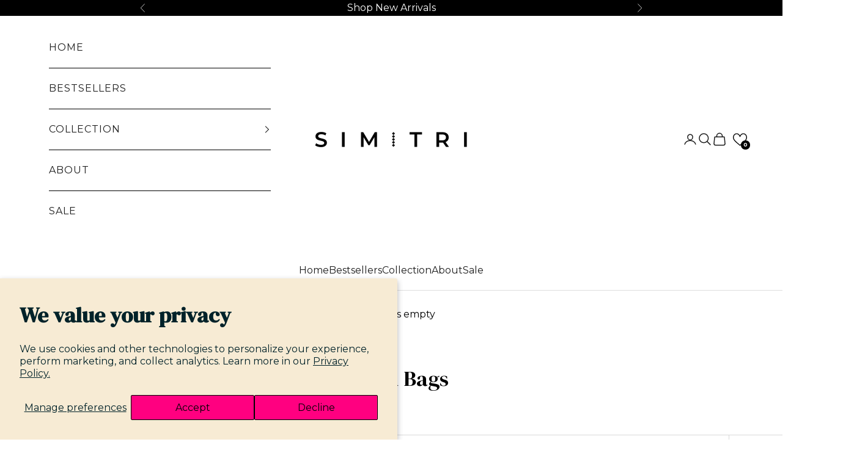

--- FILE ---
content_type: text/html; charset=utf-8
request_url: https://simitri.shop/collections/sequin-bags
body_size: 54408
content:
<!doctype html>

<html lang="en" dir="ltr">
  <head>
    <meta charset="utf-8">
    <meta name="viewport" content="width=device-width, initial-scale=1.0, height=device-height, minimum-scale=1.0, maximum-scale=5.0">

    <title>Buy Women&#39;s Designer Sequin Bags Online</title><meta name="description" content="Elevate styling with collection of luxury Sequin Bags. Featuring multi-shaped sequins embroidered. And additional gold metal chain as handle."><link rel="canonical" href="https://simitri.shop/collections/sequin-bags">
    <meta name="google-site-verification" content="YVcaVO7yx8JBLAzoKiNtJVRnLgPta8SXkTg7oCZNZUY" />
    <meta name="p:domain_verify" content="3dd59802a2d7025979403dc222d31a38"/><link rel="shortcut icon" href="//simitri.shop/cdn/shop/files/100x100.png?v=1670313752&width=96">
      <link rel="apple-touch-icon" href="//simitri.shop/cdn/shop/files/100x100.png?v=1670313752&width=180"><link rel="preconnect" href="https://fonts.shopifycdn.com" crossorigin><link rel="preload" href="//simitri.shop/cdn/fonts/jost/jost_n5.7c8497861ffd15f4e1284cd221f14658b0e95d61.woff2" as="font" type="font/woff2" crossorigin><link rel="preload" href="//simitri.shop/cdn/fonts/jost/jost_n4.d47a1b6347ce4a4c9f437608011273009d91f2b7.woff2" as="font" type="font/woff2" crossorigin><meta property="og:type" content="website">
  <meta property="og:title" content="Sequin Bags"><meta property="og:image" content="http://simitri.shop/cdn/shop/files/Simitri_New_Logo_with_Own_that_bag.png?v=1741795970&width=2048">
  <meta property="og:image:secure_url" content="https://simitri.shop/cdn/shop/files/Simitri_New_Logo_with_Own_that_bag.png?v=1741795970&width=2048">
  <meta property="og:image:width" content="1280">
  <meta property="og:image:height" content="1280"><meta property="og:description" content="Elevate styling with collection of luxury Sequin Bags. Featuring multi-shaped sequins embroidered. And additional gold metal chain as handle."><meta property="og:url" content="https://simitri.shop/collections/sequin-bags">
<meta property="og:site_name" content="Simitri "><meta name="twitter:card" content="summary"><meta name="twitter:title" content="Sequin Bags">
  <meta name="twitter:description" content=""><meta name="twitter:image" content="https://simitri.shop/cdn/shop/files/Simitri_New_Logo_with_Own_that_bag.png?crop=center&height=1200&v=1741795970&width=1200">
  <meta name="twitter:image:alt" content=""><script async crossorigin fetchpriority="high" src="/cdn/shopifycloud/importmap-polyfill/es-modules-shim.2.4.0.js"></script>
<script type="application/ld+json">
  {
    "@context": "https://schema.org",
    "@type": "BreadcrumbList",
    "itemListElement": [{
        "@type": "ListItem",
        "position": 1,
        "name": "Home",
        "item": "https://simitri.shop"
      },{
            "@type": "ListItem",
            "position": 2,
            "name": "Sequin Bags",
            "item": "https://simitri.shop/collections/sequin-bags"
          }]
  }
</script><style>/* Typography (heading) */
  @font-face {
  font-family: Jost;
  font-weight: 500;
  font-style: normal;
  font-display: fallback;
  src: url("//simitri.shop/cdn/fonts/jost/jost_n5.7c8497861ffd15f4e1284cd221f14658b0e95d61.woff2") format("woff2"),
       url("//simitri.shop/cdn/fonts/jost/jost_n5.fb6a06896db583cc2df5ba1b30d9c04383119dd9.woff") format("woff");
}

@font-face {
  font-family: Jost;
  font-weight: 500;
  font-style: italic;
  font-display: fallback;
  src: url("//simitri.shop/cdn/fonts/jost/jost_i5.a6c7dbde35f2b89f8461eacda9350127566e5d51.woff2") format("woff2"),
       url("//simitri.shop/cdn/fonts/jost/jost_i5.2b58baee736487eede6bcdb523ca85eea2418357.woff") format("woff");
}

/* Typography (body) */
  @font-face {
  font-family: Jost;
  font-weight: 400;
  font-style: normal;
  font-display: fallback;
  src: url("//simitri.shop/cdn/fonts/jost/jost_n4.d47a1b6347ce4a4c9f437608011273009d91f2b7.woff2") format("woff2"),
       url("//simitri.shop/cdn/fonts/jost/jost_n4.791c46290e672b3f85c3d1c651ef2efa3819eadd.woff") format("woff");
}

@font-face {
  font-family: Jost;
  font-weight: 400;
  font-style: italic;
  font-display: fallback;
  src: url("//simitri.shop/cdn/fonts/jost/jost_i4.b690098389649750ada222b9763d55796c5283a5.woff2") format("woff2"),
       url("//simitri.shop/cdn/fonts/jost/jost_i4.fd766415a47e50b9e391ae7ec04e2ae25e7e28b0.woff") format("woff");
}

@font-face {
  font-family: Jost;
  font-weight: 700;
  font-style: normal;
  font-display: fallback;
  src: url("//simitri.shop/cdn/fonts/jost/jost_n7.921dc18c13fa0b0c94c5e2517ffe06139c3615a3.woff2") format("woff2"),
       url("//simitri.shop/cdn/fonts/jost/jost_n7.cbfc16c98c1e195f46c536e775e4e959c5f2f22b.woff") format("woff");
}

@font-face {
  font-family: Jost;
  font-weight: 700;
  font-style: italic;
  font-display: fallback;
  src: url("//simitri.shop/cdn/fonts/jost/jost_i7.d8201b854e41e19d7ed9b1a31fe4fe71deea6d3f.woff2") format("woff2"),
       url("//simitri.shop/cdn/fonts/jost/jost_i7.eae515c34e26b6c853efddc3fc0c552e0de63757.woff") format("woff");
}

:root {
    /* Container */
    --container-max-width: 100%;
    --container-xxs-max-width: 27.5rem; /* 440px */
    --container-xs-max-width: 42.5rem; /* 680px */
    --container-sm-max-width: 61.25rem; /* 980px */
    --container-md-max-width: 71.875rem; /* 1150px */
    --container-lg-max-width: 78.75rem; /* 1260px */
    --container-xl-max-width: 85rem; /* 1360px */
    --container-gutter: 1.25rem;

    --section-vertical-spacing: 2.5rem;
    --section-vertical-spacing-tight:2.5rem;

    --section-stack-gap:2.25rem;
    --section-stack-gap-tight:2.25rem;

    /* Form settings */
    --form-gap: 1.25rem; /* Gap between fieldset and submit button */
    --fieldset-gap: 1rem; /* Gap between each form input within a fieldset */
    --form-control-gap: 0.625rem; /* Gap between input and label (ignored for floating label) */
    --checkbox-control-gap: 0.75rem; /* Horizontal gap between checkbox and its associated label */
    --input-padding-block: 0.65rem; /* Vertical padding for input, textarea and native select */
    --input-padding-inline: 0.8rem; /* Horizontal padding for input, textarea and native select */
    --checkbox-size: 0.875rem; /* Size (width and height) for checkbox */

    /* Other sizes */
    --sticky-area-height: calc(var(--announcement-bar-is-sticky, 0) * var(--announcement-bar-height, 0px) + var(--header-is-sticky, 0) * var(--header-is-visible, 1) * var(--header-height, 0px));

    /* RTL support */
    --transform-logical-flip: 1;
    --transform-origin-start: left;
    --transform-origin-end: right;

    /**
     * ---------------------------------------------------------------------
     * TYPOGRAPHY
     * ---------------------------------------------------------------------
     */

    /* Font properties */
    --heading-font-family: Jost, sans-serif;
    --heading-font-weight: 500;
    --heading-font-style: normal;
    --heading-text-transform: uppercase;
    --heading-letter-spacing: 0.0em;
    --text-font-family: Jost, sans-serif;
    --text-font-weight: 400;
    --text-font-style: normal;
    --text-letter-spacing: 0.0em;
    --button-font: var(--text-font-style) var(--text-font-weight) var(--text-sm) / 1.65 var(--text-font-family);
    --button-text-transform: uppercase;
    --button-letter-spacing: 0.0em;

    /* Font sizes */--text-heading-size-factor: 1;
    --text-h1: max(0.6875rem, clamp(1.375rem, 1.146341463414634rem + 0.975609756097561vw, 2rem) * var(--text-heading-size-factor));
    --text-h2: max(0.6875rem, clamp(1.25rem, 1.0670731707317074rem + 0.7804878048780488vw, 1.75rem) * var(--text-heading-size-factor));
    --text-h3: max(0.6875rem, clamp(1.125rem, 1.0335365853658536rem + 0.3902439024390244vw, 1.375rem) * var(--text-heading-size-factor));
    --text-h4: max(0.6875rem, clamp(1rem, 0.9542682926829268rem + 0.1951219512195122vw, 1.125rem) * var(--text-heading-size-factor));
    --text-h5: calc(0.875rem * var(--text-heading-size-factor));
    --text-h6: calc(0.75rem * var(--text-heading-size-factor));

    --text-xs: 0.75rem;
    --text-sm: 0.8125rem;
    --text-base: 0.875rem;
    --text-lg: 1.0rem;
    --text-xl: 1.25rem;

    /* Rounded variables (used for border radius) */
    --rounded-full: 9999px;
    --button-border-radius: 0.0rem;
    --input-border-radius: 0.0rem;

    /* Box shadow */
    --shadow-sm: 0 2px 8px rgb(0 0 0 / 0.05);
    --shadow: 0 5px 15px rgb(0 0 0 / 0.05);
    --shadow-md: 0 5px 30px rgb(0 0 0 / 0.05);
    --shadow-block: px px px rgb(var(--text-primary) / 0.0);

    /**
     * ---------------------------------------------------------------------
     * OTHER
     * ---------------------------------------------------------------------
     */

    --checkmark-svg-url: url(//simitri.shop/cdn/shop/t/119/assets/checkmark.svg?v=184380698634562560561767688370);
    --cursor-zoom-in-svg-url: url(//simitri.shop/cdn/shop/t/119/assets/cursor-zoom-in.svg?v=28213153482510481251767688370);
  }

  [dir="rtl"]:root {
    /* RTL support */
    --transform-logical-flip: -1;
    --transform-origin-start: right;
    --transform-origin-end: left;
  }

  @media screen and (min-width: 700px) {
    :root {
      /* Typography (font size) */
      --text-xs: 0.875rem;
      --text-sm: 0.9375rem;
      --text-base: 1.0rem;
      --text-lg: 1.125rem;
      --text-xl: 1.375rem;

      /* Spacing settings */
      --container-gutter: 2rem;
    }
  }

  @media screen and (min-width: 1000px) {
    :root {
      /* Spacing settings */
      --container-gutter: 3rem;

      --section-vertical-spacing: 4rem;
      --section-vertical-spacing-tight: 4rem;

      --section-stack-gap:3rem;
      --section-stack-gap-tight:3rem;
    }
  }:root {/* Overlay used for modal */
    --page-overlay: 0 0 0 / 0.4;

    /* We use the first scheme background as default */
    --page-background: ;

    /* Product colors */
    --on-sale-text: 255 45 184;
    --on-sale-badge-background: 255 45 184;
    --on-sale-badge-text: 255 255 255;
    --sold-out-badge-background: 239 239 239;
    --sold-out-badge-text: 0 0 0 / 0.65;
    --custom-badge-background: 28 28 28;
    --custom-badge-text: 255 255 255;
    --star-color: 28 28 28;

    /* Status colors */
    --success-background: 212 227 203;
    --success-text: 48 122 7;
    --warning-background: 253 241 224;
    --warning-text: 237 138 0;
    --error-background: 243 204 204;
    --error-text: 203 43 43;
  }.color-scheme--scheme-1 {
      /* Color settings */--accent: 28 28 28;
      --text-color: 0 0 0;
      --background: 255 255 255 / 1.0;
      --background-without-opacity: 255 255 255;
      --background-gradient: ;--border-color: 217 217 217;/* Button colors */
      --button-background: 28 28 28;
      --button-text-color: 255 255 255;

      /* Circled buttons */
      --circle-button-background: 255 255 255;
      --circle-button-text-color: 255 255 255;
    }.shopify-section:has(.section-spacing.color-scheme--bg-54922f2e920ba8346f6dc0fba343d673) + .shopify-section:has(.section-spacing.color-scheme--bg-54922f2e920ba8346f6dc0fba343d673:not(.bordered-section)) .section-spacing {
      padding-block-start: 0;
    }.color-scheme--scheme-2 {
      /* Color settings */--accent: 28 28 28;
      --text-color: 28 28 28;
      --background: 255 255 255 / 1.0;
      --background-without-opacity: 255 255 255;
      --background-gradient: ;--border-color: 221 221 221;/* Button colors */
      --button-background: 28 28 28;
      --button-text-color: 255 255 255;

      /* Circled buttons */
      --circle-button-background: 255 255 255;
      --circle-button-text-color: 28 28 28;
    }.shopify-section:has(.section-spacing.color-scheme--bg-54922f2e920ba8346f6dc0fba343d673) + .shopify-section:has(.section-spacing.color-scheme--bg-54922f2e920ba8346f6dc0fba343d673:not(.bordered-section)) .section-spacing {
      padding-block-start: 0;
    }.color-scheme--scheme-3 {
      /* Color settings */--accent: 255 255 255;
      --text-color: 255 255 255;
      --background: 0 0 0 / 1.0;
      --background-without-opacity: 0 0 0;
      --background-gradient: ;--border-color: 38 38 38;/* Button colors */
      --button-background: 255 255 255;
      --button-text-color: 28 28 28;

      /* Circled buttons */
      --circle-button-background: 255 255 255;
      --circle-button-text-color: 28 28 28;
    }.shopify-section:has(.section-spacing.color-scheme--bg-77e774e6cc4d94d6a32f6256f02d9552) + .shopify-section:has(.section-spacing.color-scheme--bg-77e774e6cc4d94d6a32f6256f02d9552:not(.bordered-section)) .section-spacing {
      padding-block-start: 0;
    }.color-scheme--scheme-4 {
      /* Color settings */--accent: 255 255 255;
      --text-color: 255 255 255;
      --background: 0 0 0 / 0.0;
      --background-without-opacity: 0 0 0;
      --background-gradient: ;--border-color: 255 255 255;/* Button colors */
      --button-background: 255 255 255;
      --button-text-color: 28 28 28;

      /* Circled buttons */
      --circle-button-background: 255 255 255;
      --circle-button-text-color: 28 28 28;
    }.shopify-section:has(.section-spacing.color-scheme--bg-3671eee015764974ee0aef1536023e0f) + .shopify-section:has(.section-spacing.color-scheme--bg-3671eee015764974ee0aef1536023e0f:not(.bordered-section)) .section-spacing {
      padding-block-start: 0;
    }.color-scheme--dialog {
      /* Color settings */--accent: 28 28 28;
      --text-color: 28 28 28;
      --background: 255 255 255 / 1.0;
      --background-without-opacity: 255 255 255;
      --background-gradient: ;--border-color: 221 221 221;/* Button colors */
      --button-background: 28 28 28;
      --button-text-color: 255 255 255;

      /* Circled buttons */
      --circle-button-background: 255 255 255;
      --circle-button-text-color: 28 28 28;
    }
</style><script>
  // This allows to expose several variables to the global scope, to be used in scripts
  window.themeVariables = {
    settings: {
      showPageTransition: false,
      pageType: "collection",
      moneyFormat: "\u003cspan class=money\u003e${{amount}} USD\u003c\/span\u003e",
      moneyWithCurrencyFormat: "\u003cspan class=money\u003e${{amount}} USD\u003c\/span\u003e",
      currencyCodeEnabled: true,
      cartType: "page",
      staggerMenuApparition: true
    },

    strings: {
      addedToCart: "Added to your cart!",
      closeGallery: "Close gallery",
      zoomGallery: "Zoom picture",
      errorGallery: "Image cannot be loaded",
      shippingEstimatorNoResults: "Sorry, we do not ship to your address.",
      shippingEstimatorOneResult: "There is one shipping rate for your address:",
      shippingEstimatorMultipleResults: "There are several shipping rates for your address:",
      shippingEstimatorError: "One or more error occurred while retrieving shipping rates:",
      next: "Next",
      previous: "Previous"
    },

    mediaQueries: {
      'sm': 'screen and (min-width: 700px)',
      'md': 'screen and (min-width: 1000px)',
      'lg': 'screen and (min-width: 1150px)',
      'xl': 'screen and (min-width: 1400px)',
      '2xl': 'screen and (min-width: 1600px)',
      'sm-max': 'screen and (max-width: 699px)',
      'md-max': 'screen and (max-width: 999px)',
      'lg-max': 'screen and (max-width: 1149px)',
      'xl-max': 'screen and (max-width: 1399px)',
      '2xl-max': 'screen and (max-width: 1599px)',
      'motion-safe': '(prefers-reduced-motion: no-preference)',
      'motion-reduce': '(prefers-reduced-motion: reduce)',
      'supports-hover': 'screen and (pointer: fine)',
      'supports-touch': 'screen and (hover: none)'
    }
  };</script><script>
      if (!(HTMLScriptElement.supports && HTMLScriptElement.supports('importmap'))) {
        const importMapPolyfill = document.createElement('script');
        importMapPolyfill.async = true;
        importMapPolyfill.src = "//simitri.shop/cdn/shop/t/119/assets/es-module-shims.min.js?v=140375185335194536761767688370";

        document.head.appendChild(importMapPolyfill);
      }
    </script>

    <script type="importmap">{
        "imports": {
          "vendor": "//simitri.shop/cdn/shop/t/119/assets/vendor.min.js?v=90848652276903619941767688370",
          "theme": "//simitri.shop/cdn/shop/t/119/assets/theme.js?v=135502145494228332551767688370",
          "photoswipe": "//simitri.shop/cdn/shop/t/119/assets/photoswipe.min.js?v=20290624223189769891767688370"
        }
      }
    </script>

    <script type="module" src="//simitri.shop/cdn/shop/t/119/assets/vendor.min.js?v=90848652276903619941767688370"></script>
    <script type="module" src="//simitri.shop/cdn/shop/t/119/assets/theme.js?v=135502145494228332551767688370"></script>

    <script>window.performance && window.performance.mark && window.performance.mark('shopify.content_for_header.start');</script><meta name="google-site-verification" content="tPAuXiFXrqT4YcWz65NwZjUSSGokzUDWn-2gqT-TgnM">
<meta name="google-site-verification" content="KN2LLXvGQtbuY-CSojaXXpDFLvPorNAEPLN1H8kL-ZE">
<meta name="google-site-verification" content="YVcaVO7yx8JBLAzoKiNtJVRnLgPta8SXkTg7oCZNZUY">
<meta name="facebook-domain-verification" content="vrim3fxn13dv332ob7jled9wipol3v">
<meta name="facebook-domain-verification" content="eyw98ld9p4gn4e0e1w98j2ctclm5wi">
<meta name="facebook-domain-verification" content="ecac4u09u7gt08b59nlsbhyi51nj69">
<meta id="shopify-digital-wallet" name="shopify-digital-wallet" content="/9866058/digital_wallets/dialog">
<meta name="shopify-checkout-api-token" content="7d660a554ab127824453e9582d5b9eff">
<meta id="in-context-paypal-metadata" data-shop-id="9866058" data-venmo-supported="false" data-environment="production" data-locale="en_US" data-paypal-v4="true" data-currency="USD">
<link rel="alternate" type="application/atom+xml" title="Feed" href="/collections/sequin-bags.atom" />
<link rel="next" href="/collections/sequin-bags?page=2">
<link rel="alternate" type="application/json+oembed" href="https://simitri.shop/collections/sequin-bags.oembed">
<script async="async" src="/checkouts/internal/preloads.js?locale=en-US"></script>
<link rel="preconnect" href="https://shop.app" crossorigin="anonymous">
<script async="async" src="https://shop.app/checkouts/internal/preloads.js?locale=en-US&shop_id=9866058" crossorigin="anonymous"></script>
<script id="apple-pay-shop-capabilities" type="application/json">{"shopId":9866058,"countryCode":"US","currencyCode":"USD","merchantCapabilities":["supports3DS"],"merchantId":"gid:\/\/shopify\/Shop\/9866058","merchantName":"Simitri ","requiredBillingContactFields":["postalAddress","email","phone"],"requiredShippingContactFields":["postalAddress","email","phone"],"shippingType":"shipping","supportedNetworks":["visa","masterCard","amex","discover","elo","jcb"],"total":{"type":"pending","label":"Simitri ","amount":"1.00"},"shopifyPaymentsEnabled":true,"supportsSubscriptions":true}</script>
<script id="shopify-features" type="application/json">{"accessToken":"7d660a554ab127824453e9582d5b9eff","betas":["rich-media-storefront-analytics"],"domain":"simitri.shop","predictiveSearch":true,"shopId":9866058,"locale":"en"}</script>
<script>var Shopify = Shopify || {};
Shopify.shop = "simitri-designs.myshopify.com";
Shopify.locale = "en";
Shopify.currency = {"active":"USD","rate":"1.0"};
Shopify.country = "US";
Shopify.theme = {"name":"(Changes)Black Friday 22\/25","id":149278982298,"schema_name":"Prestige","schema_version":"10.2.0","theme_store_id":855,"role":"main"};
Shopify.theme.handle = "null";
Shopify.theme.style = {"id":null,"handle":null};
Shopify.cdnHost = "simitri.shop/cdn";
Shopify.routes = Shopify.routes || {};
Shopify.routes.root = "/";</script>
<script type="module">!function(o){(o.Shopify=o.Shopify||{}).modules=!0}(window);</script>
<script>!function(o){function n(){var o=[];function n(){o.push(Array.prototype.slice.apply(arguments))}return n.q=o,n}var t=o.Shopify=o.Shopify||{};t.loadFeatures=n(),t.autoloadFeatures=n()}(window);</script>
<script>
  window.ShopifyPay = window.ShopifyPay || {};
  window.ShopifyPay.apiHost = "shop.app\/pay";
  window.ShopifyPay.redirectState = null;
</script>
<script id="shop-js-analytics" type="application/json">{"pageType":"collection"}</script>
<script defer="defer" async type="module" src="//simitri.shop/cdn/shopifycloud/shop-js/modules/v2/client.init-shop-cart-sync_BApSsMSl.en.esm.js"></script>
<script defer="defer" async type="module" src="//simitri.shop/cdn/shopifycloud/shop-js/modules/v2/chunk.common_CBoos6YZ.esm.js"></script>
<script type="module">
  await import("//simitri.shop/cdn/shopifycloud/shop-js/modules/v2/client.init-shop-cart-sync_BApSsMSl.en.esm.js");
await import("//simitri.shop/cdn/shopifycloud/shop-js/modules/v2/chunk.common_CBoos6YZ.esm.js");

  window.Shopify.SignInWithShop?.initShopCartSync?.({"fedCMEnabled":true,"windoidEnabled":true});

</script>
<script>
  window.Shopify = window.Shopify || {};
  if (!window.Shopify.featureAssets) window.Shopify.featureAssets = {};
  window.Shopify.featureAssets['shop-js'] = {"shop-cart-sync":["modules/v2/client.shop-cart-sync_DJczDl9f.en.esm.js","modules/v2/chunk.common_CBoos6YZ.esm.js"],"init-fed-cm":["modules/v2/client.init-fed-cm_BzwGC0Wi.en.esm.js","modules/v2/chunk.common_CBoos6YZ.esm.js"],"init-windoid":["modules/v2/client.init-windoid_BS26ThXS.en.esm.js","modules/v2/chunk.common_CBoos6YZ.esm.js"],"shop-cash-offers":["modules/v2/client.shop-cash-offers_DthCPNIO.en.esm.js","modules/v2/chunk.common_CBoos6YZ.esm.js","modules/v2/chunk.modal_Bu1hFZFC.esm.js"],"shop-button":["modules/v2/client.shop-button_D_JX508o.en.esm.js","modules/v2/chunk.common_CBoos6YZ.esm.js"],"init-shop-email-lookup-coordinator":["modules/v2/client.init-shop-email-lookup-coordinator_DFwWcvrS.en.esm.js","modules/v2/chunk.common_CBoos6YZ.esm.js"],"shop-toast-manager":["modules/v2/client.shop-toast-manager_tEhgP2F9.en.esm.js","modules/v2/chunk.common_CBoos6YZ.esm.js"],"shop-login-button":["modules/v2/client.shop-login-button_DwLgFT0K.en.esm.js","modules/v2/chunk.common_CBoos6YZ.esm.js","modules/v2/chunk.modal_Bu1hFZFC.esm.js"],"avatar":["modules/v2/client.avatar_BTnouDA3.en.esm.js"],"init-shop-cart-sync":["modules/v2/client.init-shop-cart-sync_BApSsMSl.en.esm.js","modules/v2/chunk.common_CBoos6YZ.esm.js"],"pay-button":["modules/v2/client.pay-button_BuNmcIr_.en.esm.js","modules/v2/chunk.common_CBoos6YZ.esm.js"],"init-shop-for-new-customer-accounts":["modules/v2/client.init-shop-for-new-customer-accounts_DrjXSI53.en.esm.js","modules/v2/client.shop-login-button_DwLgFT0K.en.esm.js","modules/v2/chunk.common_CBoos6YZ.esm.js","modules/v2/chunk.modal_Bu1hFZFC.esm.js"],"init-customer-accounts-sign-up":["modules/v2/client.init-customer-accounts-sign-up_TlVCiykN.en.esm.js","modules/v2/client.shop-login-button_DwLgFT0K.en.esm.js","modules/v2/chunk.common_CBoos6YZ.esm.js","modules/v2/chunk.modal_Bu1hFZFC.esm.js"],"shop-follow-button":["modules/v2/client.shop-follow-button_C5D3XtBb.en.esm.js","modules/v2/chunk.common_CBoos6YZ.esm.js","modules/v2/chunk.modal_Bu1hFZFC.esm.js"],"checkout-modal":["modules/v2/client.checkout-modal_8TC_1FUY.en.esm.js","modules/v2/chunk.common_CBoos6YZ.esm.js","modules/v2/chunk.modal_Bu1hFZFC.esm.js"],"init-customer-accounts":["modules/v2/client.init-customer-accounts_C0Oh2ljF.en.esm.js","modules/v2/client.shop-login-button_DwLgFT0K.en.esm.js","modules/v2/chunk.common_CBoos6YZ.esm.js","modules/v2/chunk.modal_Bu1hFZFC.esm.js"],"lead-capture":["modules/v2/client.lead-capture_Cq0gfm7I.en.esm.js","modules/v2/chunk.common_CBoos6YZ.esm.js","modules/v2/chunk.modal_Bu1hFZFC.esm.js"],"shop-login":["modules/v2/client.shop-login_BmtnoEUo.en.esm.js","modules/v2/chunk.common_CBoos6YZ.esm.js","modules/v2/chunk.modal_Bu1hFZFC.esm.js"],"payment-terms":["modules/v2/client.payment-terms_BHOWV7U_.en.esm.js","modules/v2/chunk.common_CBoos6YZ.esm.js","modules/v2/chunk.modal_Bu1hFZFC.esm.js"]};
</script>
<script>(function() {
  var isLoaded = false;
  function asyncLoad() {
    if (isLoaded) return;
    isLoaded = true;
    var urls = ["https:\/\/static.shareasale.com\/json\/shopify\/deduplication.js?shop=simitri-designs.myshopify.com","https:\/\/static.shareasale.com\/json\/shopify\/shareasale-tracking.js?sasmid=128980\u0026ssmtid=19038\u0026shop=simitri-designs.myshopify.com","https:\/\/cdn.nfcube.com\/instafeed-a93be77dc1e5374b6929f5c6eb625748.js?shop=simitri-designs.myshopify.com","https:\/\/cdn.autoketing.org\/sdk-cdn\/recommended\/dist\/top-pin-embed.js?t=1733388536849009479\u0026shop=simitri-designs.myshopify.com","\/\/cdn.shopify.com\/proxy\/a396f3732e309d729a7002d123c8b686d3cc2fab4d9ee74f939eb26bbee5edcc\/sa-prod.saincserv.com\/i\/notification-TQFGLOIR.js?shop=simitri-designs.myshopify.com\u0026sp-cache-control=cHVibGljLCBtYXgtYWdlPTkwMA"];
    for (var i = 0; i < urls.length; i++) {
      var s = document.createElement('script');
      s.type = 'text/javascript';
      s.async = true;
      s.src = urls[i];
      var x = document.getElementsByTagName('script')[0];
      x.parentNode.insertBefore(s, x);
    }
  };
  if(window.attachEvent) {
    window.attachEvent('onload', asyncLoad);
  } else {
    window.addEventListener('load', asyncLoad, false);
  }
})();</script>
<script id="__st">var __st={"a":9866058,"offset":-18000,"reqid":"e50659e9-0fc9-46d2-ac03-c3eee7f01045-1768908188","pageurl":"simitri.shop\/collections\/sequin-bags","u":"e4d775089811","p":"collection","rtyp":"collection","rid":289860649114};</script>
<script>window.ShopifyPaypalV4VisibilityTracking = true;</script>
<script id="captcha-bootstrap">!function(){'use strict';const t='contact',e='account',n='new_comment',o=[[t,t],['blogs',n],['comments',n],[t,'customer']],c=[[e,'customer_login'],[e,'guest_login'],[e,'recover_customer_password'],[e,'create_customer']],r=t=>t.map((([t,e])=>`form[action*='/${t}']:not([data-nocaptcha='true']) input[name='form_type'][value='${e}']`)).join(','),a=t=>()=>t?[...document.querySelectorAll(t)].map((t=>t.form)):[];function s(){const t=[...o],e=r(t);return a(e)}const i='password',u='form_key',d=['recaptcha-v3-token','g-recaptcha-response','h-captcha-response',i],f=()=>{try{return window.sessionStorage}catch{return}},m='__shopify_v',_=t=>t.elements[u];function p(t,e,n=!1){try{const o=window.sessionStorage,c=JSON.parse(o.getItem(e)),{data:r}=function(t){const{data:e,action:n}=t;return t[m]||n?{data:e,action:n}:{data:t,action:n}}(c);for(const[e,n]of Object.entries(r))t.elements[e]&&(t.elements[e].value=n);n&&o.removeItem(e)}catch(o){console.error('form repopulation failed',{error:o})}}const l='form_type',E='cptcha';function T(t){t.dataset[E]=!0}const w=window,h=w.document,L='Shopify',v='ce_forms',y='captcha';let A=!1;((t,e)=>{const n=(g='f06e6c50-85a8-45c8-87d0-21a2b65856fe',I='https://cdn.shopify.com/shopifycloud/storefront-forms-hcaptcha/ce_storefront_forms_captcha_hcaptcha.v1.5.2.iife.js',D={infoText:'Protected by hCaptcha',privacyText:'Privacy',termsText:'Terms'},(t,e,n)=>{const o=w[L][v],c=o.bindForm;if(c)return c(t,g,e,D).then(n);var r;o.q.push([[t,g,e,D],n]),r=I,A||(h.body.append(Object.assign(h.createElement('script'),{id:'captcha-provider',async:!0,src:r})),A=!0)});var g,I,D;w[L]=w[L]||{},w[L][v]=w[L][v]||{},w[L][v].q=[],w[L][y]=w[L][y]||{},w[L][y].protect=function(t,e){n(t,void 0,e),T(t)},Object.freeze(w[L][y]),function(t,e,n,w,h,L){const[v,y,A,g]=function(t,e,n){const i=e?o:[],u=t?c:[],d=[...i,...u],f=r(d),m=r(i),_=r(d.filter((([t,e])=>n.includes(e))));return[a(f),a(m),a(_),s()]}(w,h,L),I=t=>{const e=t.target;return e instanceof HTMLFormElement?e:e&&e.form},D=t=>v().includes(t);t.addEventListener('submit',(t=>{const e=I(t);if(!e)return;const n=D(e)&&!e.dataset.hcaptchaBound&&!e.dataset.recaptchaBound,o=_(e),c=g().includes(e)&&(!o||!o.value);(n||c)&&t.preventDefault(),c&&!n&&(function(t){try{if(!f())return;!function(t){const e=f();if(!e)return;const n=_(t);if(!n)return;const o=n.value;o&&e.removeItem(o)}(t);const e=Array.from(Array(32),(()=>Math.random().toString(36)[2])).join('');!function(t,e){_(t)||t.append(Object.assign(document.createElement('input'),{type:'hidden',name:u})),t.elements[u].value=e}(t,e),function(t,e){const n=f();if(!n)return;const o=[...t.querySelectorAll(`input[type='${i}']`)].map((({name:t})=>t)),c=[...d,...o],r={};for(const[a,s]of new FormData(t).entries())c.includes(a)||(r[a]=s);n.setItem(e,JSON.stringify({[m]:1,action:t.action,data:r}))}(t,e)}catch(e){console.error('failed to persist form',e)}}(e),e.submit())}));const S=(t,e)=>{t&&!t.dataset[E]&&(n(t,e.some((e=>e===t))),T(t))};for(const o of['focusin','change'])t.addEventListener(o,(t=>{const e=I(t);D(e)&&S(e,y())}));const B=e.get('form_key'),M=e.get(l),P=B&&M;t.addEventListener('DOMContentLoaded',(()=>{const t=y();if(P)for(const e of t)e.elements[l].value===M&&p(e,B);[...new Set([...A(),...v().filter((t=>'true'===t.dataset.shopifyCaptcha))])].forEach((e=>S(e,t)))}))}(h,new URLSearchParams(w.location.search),n,t,e,['guest_login'])})(!0,!0)}();</script>
<script integrity="sha256-4kQ18oKyAcykRKYeNunJcIwy7WH5gtpwJnB7kiuLZ1E=" data-source-attribution="shopify.loadfeatures" defer="defer" src="//simitri.shop/cdn/shopifycloud/storefront/assets/storefront/load_feature-a0a9edcb.js" crossorigin="anonymous"></script>
<script crossorigin="anonymous" defer="defer" src="//simitri.shop/cdn/shopifycloud/storefront/assets/shopify_pay/storefront-65b4c6d7.js?v=20250812"></script>
<script data-source-attribution="shopify.dynamic_checkout.dynamic.init">var Shopify=Shopify||{};Shopify.PaymentButton=Shopify.PaymentButton||{isStorefrontPortableWallets:!0,init:function(){window.Shopify.PaymentButton.init=function(){};var t=document.createElement("script");t.src="https://simitri.shop/cdn/shopifycloud/portable-wallets/latest/portable-wallets.en.js",t.type="module",document.head.appendChild(t)}};
</script>
<script data-source-attribution="shopify.dynamic_checkout.buyer_consent">
  function portableWalletsHideBuyerConsent(e){var t=document.getElementById("shopify-buyer-consent"),n=document.getElementById("shopify-subscription-policy-button");t&&n&&(t.classList.add("hidden"),t.setAttribute("aria-hidden","true"),n.removeEventListener("click",e))}function portableWalletsShowBuyerConsent(e){var t=document.getElementById("shopify-buyer-consent"),n=document.getElementById("shopify-subscription-policy-button");t&&n&&(t.classList.remove("hidden"),t.removeAttribute("aria-hidden"),n.addEventListener("click",e))}window.Shopify?.PaymentButton&&(window.Shopify.PaymentButton.hideBuyerConsent=portableWalletsHideBuyerConsent,window.Shopify.PaymentButton.showBuyerConsent=portableWalletsShowBuyerConsent);
</script>
<script data-source-attribution="shopify.dynamic_checkout.cart.bootstrap">document.addEventListener("DOMContentLoaded",(function(){function t(){return document.querySelector("shopify-accelerated-checkout-cart, shopify-accelerated-checkout")}if(t())Shopify.PaymentButton.init();else{new MutationObserver((function(e,n){t()&&(Shopify.PaymentButton.init(),n.disconnect())})).observe(document.body,{childList:!0,subtree:!0})}}));
</script>
<script id='scb4127' type='text/javascript' async='' src='https://simitri.shop/cdn/shopifycloud/privacy-banner/storefront-banner.js'></script><link id="shopify-accelerated-checkout-styles" rel="stylesheet" media="screen" href="https://simitri.shop/cdn/shopifycloud/portable-wallets/latest/accelerated-checkout-backwards-compat.css" crossorigin="anonymous">
<style id="shopify-accelerated-checkout-cart">
        #shopify-buyer-consent {
  margin-top: 1em;
  display: inline-block;
  width: 100%;
}

#shopify-buyer-consent.hidden {
  display: none;
}

#shopify-subscription-policy-button {
  background: none;
  border: none;
  padding: 0;
  text-decoration: underline;
  font-size: inherit;
  cursor: pointer;
}

#shopify-subscription-policy-button::before {
  box-shadow: none;
}

      </style>

<script>window.performance && window.performance.mark && window.performance.mark('shopify.content_for_header.end');</script>
<link href="//simitri.shop/cdn/shop/t/119/assets/theme.css?v=143499802449694711481767688370" rel="stylesheet" type="text/css" media="all" />

<!-- BEGIN app block: shopify://apps/simple-affiliate/blocks/sa-tracker/da6b7ee2-2e27-43e4-9184-0df8dc5be07a -->
<script id="saets">(()=>{function r(){return new Promise((e,o)=>{window.Shopify.loadFeatures([{name:"consent-tracking-api",version:"0.1"}],async a=>{a?o(a):window.Shopify.customerPrivacy.userCanBeTracked()?e():document.addEventListener("trackingConsentAccepted",()=>e())})})}var i="Affiliate code",s="sacode",c="sa_signup";var A="saetc";var E="sa_email";var _=3600*24*7;function t(e){return new URLSearchParams(window.location?.search).get(e)}function l(e){document.readyState==="loading"?document.addEventListener("DOMContentLoaded",e):e()}var n=t(s);if(n){let e={[i]:n};fetch(window.Shopify.routes.root+"cart/update.js",{method:"POST",headers:{"Content-Type":"application/json"},body:JSON.stringify({attributes:e})}).then()}r().then(()=>{n&&(document.cookie=`${A}=${n}_${new Date().getTime()};Path=/;Max-Age=${_}`)});var p=t(E);p&&l(()=>{let e=document.querySelector('form[action="/account/login"] input[type=email]');e&&(e.value=p)});var S=t(c);S!==null&&(document.documentElement.dataset.sasignup="true");})();
</script>

<!-- END app block --><!-- BEGIN app block: shopify://apps/klaviyo-email-marketing-sms/blocks/klaviyo-onsite-embed/2632fe16-c075-4321-a88b-50b567f42507 -->












  <script async src="https://static.klaviyo.com/onsite/js/Vjrv9w/klaviyo.js?company_id=Vjrv9w"></script>
  <script>!function(){if(!window.klaviyo){window._klOnsite=window._klOnsite||[];try{window.klaviyo=new Proxy({},{get:function(n,i){return"push"===i?function(){var n;(n=window._klOnsite).push.apply(n,arguments)}:function(){for(var n=arguments.length,o=new Array(n),w=0;w<n;w++)o[w]=arguments[w];var t="function"==typeof o[o.length-1]?o.pop():void 0,e=new Promise((function(n){window._klOnsite.push([i].concat(o,[function(i){t&&t(i),n(i)}]))}));return e}}})}catch(n){window.klaviyo=window.klaviyo||[],window.klaviyo.push=function(){var n;(n=window._klOnsite).push.apply(n,arguments)}}}}();</script>

  




  <script>
    window.klaviyoReviewsProductDesignMode = false
  </script>



  <!-- BEGIN app snippet: customer-hub-data --><script>
  if (!window.customerHub) {
    window.customerHub = {};
  }
  window.customerHub.storefrontRoutes = {
    login: "https://simitri.shop/customer_authentication/redirect?locale=en&region_country=US?return_url=%2F%23k-hub",
    register: "https://shopify.com/9866058/account?locale=en?return_url=%2F%23k-hub",
    logout: "/account/logout",
    profile: "/account",
    addresses: "/account/addresses",
  };
  
  window.customerHub.userId = null;
  
  window.customerHub.storeDomain = "simitri-designs.myshopify.com";

  

  
    window.customerHub.storeLocale = {
        currentLanguage: 'en',
        currentCountry: 'US',
        availableLanguages: [
          
            {
              iso_code: 'en',
              endonym_name: 'English'
            }
          
        ],
        availableCountries: [
          
            {
              iso_code: 'AL',
              name: 'Albania',
              currency_code: 'ALL'
            },
          
            {
              iso_code: 'DZ',
              name: 'Algeria',
              currency_code: 'DZD'
            },
          
            {
              iso_code: 'AD',
              name: 'Andorra',
              currency_code: 'EUR'
            },
          
            {
              iso_code: 'AO',
              name: 'Angola',
              currency_code: 'USD'
            },
          
            {
              iso_code: 'AI',
              name: 'Anguilla',
              currency_code: 'XCD'
            },
          
            {
              iso_code: 'AG',
              name: 'Antigua &amp; Barbuda',
              currency_code: 'XCD'
            },
          
            {
              iso_code: 'AR',
              name: 'Argentina',
              currency_code: 'USD'
            },
          
            {
              iso_code: 'AM',
              name: 'Armenia',
              currency_code: 'AMD'
            },
          
            {
              iso_code: 'AW',
              name: 'Aruba',
              currency_code: 'AWG'
            },
          
            {
              iso_code: 'AU',
              name: 'Australia',
              currency_code: 'AUD'
            },
          
            {
              iso_code: 'AT',
              name: 'Austria',
              currency_code: 'EUR'
            },
          
            {
              iso_code: 'AZ',
              name: 'Azerbaijan',
              currency_code: 'AZN'
            },
          
            {
              iso_code: 'BS',
              name: 'Bahamas',
              currency_code: 'BSD'
            },
          
            {
              iso_code: 'BH',
              name: 'Bahrain',
              currency_code: 'USD'
            },
          
            {
              iso_code: 'BD',
              name: 'Bangladesh',
              currency_code: 'BDT'
            },
          
            {
              iso_code: 'BB',
              name: 'Barbados',
              currency_code: 'BBD'
            },
          
            {
              iso_code: 'BE',
              name: 'Belgium',
              currency_code: 'EUR'
            },
          
            {
              iso_code: 'BZ',
              name: 'Belize',
              currency_code: 'BZD'
            },
          
            {
              iso_code: 'BJ',
              name: 'Benin',
              currency_code: 'XOF'
            },
          
            {
              iso_code: 'BM',
              name: 'Bermuda',
              currency_code: 'USD'
            },
          
            {
              iso_code: 'BO',
              name: 'Bolivia',
              currency_code: 'BOB'
            },
          
            {
              iso_code: 'BA',
              name: 'Bosnia &amp; Herzegovina',
              currency_code: 'BAM'
            },
          
            {
              iso_code: 'BW',
              name: 'Botswana',
              currency_code: 'BWP'
            },
          
            {
              iso_code: 'BR',
              name: 'Brazil',
              currency_code: 'USD'
            },
          
            {
              iso_code: 'VG',
              name: 'British Virgin Islands',
              currency_code: 'USD'
            },
          
            {
              iso_code: 'BN',
              name: 'Brunei',
              currency_code: 'BND'
            },
          
            {
              iso_code: 'BG',
              name: 'Bulgaria',
              currency_code: 'EUR'
            },
          
            {
              iso_code: 'BF',
              name: 'Burkina Faso',
              currency_code: 'XOF'
            },
          
            {
              iso_code: 'BI',
              name: 'Burundi',
              currency_code: 'USD'
            },
          
            {
              iso_code: 'KH',
              name: 'Cambodia',
              currency_code: 'KHR'
            },
          
            {
              iso_code: 'CM',
              name: 'Cameroon',
              currency_code: 'XAF'
            },
          
            {
              iso_code: 'CA',
              name: 'Canada',
              currency_code: 'CAD'
            },
          
            {
              iso_code: 'CV',
              name: 'Cape Verde',
              currency_code: 'CVE'
            },
          
            {
              iso_code: 'BQ',
              name: 'Caribbean Netherlands',
              currency_code: 'USD'
            },
          
            {
              iso_code: 'KY',
              name: 'Cayman Islands',
              currency_code: 'KYD'
            },
          
            {
              iso_code: 'TD',
              name: 'Chad',
              currency_code: 'XAF'
            },
          
            {
              iso_code: 'CL',
              name: 'Chile',
              currency_code: 'USD'
            },
          
            {
              iso_code: 'CN',
              name: 'China',
              currency_code: 'CNY'
            },
          
            {
              iso_code: 'CO',
              name: 'Colombia',
              currency_code: 'USD'
            },
          
            {
              iso_code: 'KM',
              name: 'Comoros',
              currency_code: 'KMF'
            },
          
            {
              iso_code: 'CK',
              name: 'Cook Islands',
              currency_code: 'NZD'
            },
          
            {
              iso_code: 'CR',
              name: 'Costa Rica',
              currency_code: 'CRC'
            },
          
            {
              iso_code: 'HR',
              name: 'Croatia',
              currency_code: 'EUR'
            },
          
            {
              iso_code: 'CW',
              name: 'Curaçao',
              currency_code: 'ANG'
            },
          
            {
              iso_code: 'CY',
              name: 'Cyprus',
              currency_code: 'EUR'
            },
          
            {
              iso_code: 'CZ',
              name: 'Czechia',
              currency_code: 'CZK'
            },
          
            {
              iso_code: 'DK',
              name: 'Denmark',
              currency_code: 'DKK'
            },
          
            {
              iso_code: 'DJ',
              name: 'Djibouti',
              currency_code: 'DJF'
            },
          
            {
              iso_code: 'DM',
              name: 'Dominica',
              currency_code: 'XCD'
            },
          
            {
              iso_code: 'DO',
              name: 'Dominican Republic',
              currency_code: 'DOP'
            },
          
            {
              iso_code: 'EC',
              name: 'Ecuador',
              currency_code: 'USD'
            },
          
            {
              iso_code: 'EG',
              name: 'Egypt',
              currency_code: 'EGP'
            },
          
            {
              iso_code: 'SV',
              name: 'El Salvador',
              currency_code: 'USD'
            },
          
            {
              iso_code: 'GQ',
              name: 'Equatorial Guinea',
              currency_code: 'XAF'
            },
          
            {
              iso_code: 'EE',
              name: 'Estonia',
              currency_code: 'EUR'
            },
          
            {
              iso_code: 'SZ',
              name: 'Eswatini',
              currency_code: 'USD'
            },
          
            {
              iso_code: 'ET',
              name: 'Ethiopia',
              currency_code: 'ETB'
            },
          
            {
              iso_code: 'FK',
              name: 'Falkland Islands',
              currency_code: 'FKP'
            },
          
            {
              iso_code: 'FO',
              name: 'Faroe Islands',
              currency_code: 'DKK'
            },
          
            {
              iso_code: 'FJ',
              name: 'Fiji',
              currency_code: 'FJD'
            },
          
            {
              iso_code: 'FI',
              name: 'Finland',
              currency_code: 'EUR'
            },
          
            {
              iso_code: 'FR',
              name: 'France',
              currency_code: 'EUR'
            },
          
            {
              iso_code: 'GF',
              name: 'French Guiana',
              currency_code: 'EUR'
            },
          
            {
              iso_code: 'PF',
              name: 'French Polynesia',
              currency_code: 'XPF'
            },
          
            {
              iso_code: 'GA',
              name: 'Gabon',
              currency_code: 'XOF'
            },
          
            {
              iso_code: 'GM',
              name: 'Gambia',
              currency_code: 'GMD'
            },
          
            {
              iso_code: 'GE',
              name: 'Georgia',
              currency_code: 'USD'
            },
          
            {
              iso_code: 'DE',
              name: 'Germany',
              currency_code: 'EUR'
            },
          
            {
              iso_code: 'GH',
              name: 'Ghana',
              currency_code: 'USD'
            },
          
            {
              iso_code: 'GI',
              name: 'Gibraltar',
              currency_code: 'GBP'
            },
          
            {
              iso_code: 'GR',
              name: 'Greece',
              currency_code: 'EUR'
            },
          
            {
              iso_code: 'GL',
              name: 'Greenland',
              currency_code: 'DKK'
            },
          
            {
              iso_code: 'GD',
              name: 'Grenada',
              currency_code: 'XCD'
            },
          
            {
              iso_code: 'GP',
              name: 'Guadeloupe',
              currency_code: 'EUR'
            },
          
            {
              iso_code: 'GT',
              name: 'Guatemala',
              currency_code: 'GTQ'
            },
          
            {
              iso_code: 'GG',
              name: 'Guernsey',
              currency_code: 'GBP'
            },
          
            {
              iso_code: 'GN',
              name: 'Guinea',
              currency_code: 'GNF'
            },
          
            {
              iso_code: 'GW',
              name: 'Guinea-Bissau',
              currency_code: 'XOF'
            },
          
            {
              iso_code: 'GY',
              name: 'Guyana',
              currency_code: 'GYD'
            },
          
            {
              iso_code: 'HT',
              name: 'Haiti',
              currency_code: 'USD'
            },
          
            {
              iso_code: 'HN',
              name: 'Honduras',
              currency_code: 'HNL'
            },
          
            {
              iso_code: 'HK',
              name: 'Hong Kong SAR',
              currency_code: 'HKD'
            },
          
            {
              iso_code: 'HU',
              name: 'Hungary',
              currency_code: 'HUF'
            },
          
            {
              iso_code: 'IS',
              name: 'Iceland',
              currency_code: 'ISK'
            },
          
            {
              iso_code: 'IN',
              name: 'India',
              currency_code: 'INR'
            },
          
            {
              iso_code: 'ID',
              name: 'Indonesia',
              currency_code: 'IDR'
            },
          
            {
              iso_code: 'IE',
              name: 'Ireland',
              currency_code: 'EUR'
            },
          
            {
              iso_code: 'IL',
              name: 'Israel',
              currency_code: 'ILS'
            },
          
            {
              iso_code: 'IT',
              name: 'Italy',
              currency_code: 'EUR'
            },
          
            {
              iso_code: 'JM',
              name: 'Jamaica',
              currency_code: 'JMD'
            },
          
            {
              iso_code: 'JP',
              name: 'Japan',
              currency_code: 'JPY'
            },
          
            {
              iso_code: 'JE',
              name: 'Jersey',
              currency_code: 'USD'
            },
          
            {
              iso_code: 'JO',
              name: 'Jordan',
              currency_code: 'USD'
            },
          
            {
              iso_code: 'KZ',
              name: 'Kazakhstan',
              currency_code: 'KZT'
            },
          
            {
              iso_code: 'KE',
              name: 'Kenya',
              currency_code: 'KES'
            },
          
            {
              iso_code: 'KI',
              name: 'Kiribati',
              currency_code: 'USD'
            },
          
            {
              iso_code: 'KW',
              name: 'Kuwait',
              currency_code: 'USD'
            },
          
            {
              iso_code: 'KG',
              name: 'Kyrgyzstan',
              currency_code: 'KGS'
            },
          
            {
              iso_code: 'LA',
              name: 'Laos',
              currency_code: 'LAK'
            },
          
            {
              iso_code: 'LV',
              name: 'Latvia',
              currency_code: 'EUR'
            },
          
            {
              iso_code: 'LS',
              name: 'Lesotho',
              currency_code: 'USD'
            },
          
            {
              iso_code: 'LI',
              name: 'Liechtenstein',
              currency_code: 'CHF'
            },
          
            {
              iso_code: 'LT',
              name: 'Lithuania',
              currency_code: 'EUR'
            },
          
            {
              iso_code: 'LU',
              name: 'Luxembourg',
              currency_code: 'EUR'
            },
          
            {
              iso_code: 'MO',
              name: 'Macao SAR',
              currency_code: 'MOP'
            },
          
            {
              iso_code: 'MG',
              name: 'Madagascar',
              currency_code: 'USD'
            },
          
            {
              iso_code: 'MW',
              name: 'Malawi',
              currency_code: 'MWK'
            },
          
            {
              iso_code: 'MY',
              name: 'Malaysia',
              currency_code: 'MYR'
            },
          
            {
              iso_code: 'MV',
              name: 'Maldives',
              currency_code: 'MVR'
            },
          
            {
              iso_code: 'MT',
              name: 'Malta',
              currency_code: 'EUR'
            },
          
            {
              iso_code: 'MQ',
              name: 'Martinique',
              currency_code: 'EUR'
            },
          
            {
              iso_code: 'MR',
              name: 'Mauritania',
              currency_code: 'USD'
            },
          
            {
              iso_code: 'MU',
              name: 'Mauritius',
              currency_code: 'MUR'
            },
          
            {
              iso_code: 'YT',
              name: 'Mayotte',
              currency_code: 'EUR'
            },
          
            {
              iso_code: 'MX',
              name: 'Mexico',
              currency_code: 'USD'
            },
          
            {
              iso_code: 'MD',
              name: 'Moldova',
              currency_code: 'MDL'
            },
          
            {
              iso_code: 'MC',
              name: 'Monaco',
              currency_code: 'EUR'
            },
          
            {
              iso_code: 'MN',
              name: 'Mongolia',
              currency_code: 'MNT'
            },
          
            {
              iso_code: 'ME',
              name: 'Montenegro',
              currency_code: 'EUR'
            },
          
            {
              iso_code: 'MS',
              name: 'Montserrat',
              currency_code: 'XCD'
            },
          
            {
              iso_code: 'MA',
              name: 'Morocco',
              currency_code: 'MAD'
            },
          
            {
              iso_code: 'MZ',
              name: 'Mozambique',
              currency_code: 'USD'
            },
          
            {
              iso_code: 'NA',
              name: 'Namibia',
              currency_code: 'USD'
            },
          
            {
              iso_code: 'NR',
              name: 'Nauru',
              currency_code: 'AUD'
            },
          
            {
              iso_code: 'NP',
              name: 'Nepal',
              currency_code: 'NPR'
            },
          
            {
              iso_code: 'NL',
              name: 'Netherlands',
              currency_code: 'EUR'
            },
          
            {
              iso_code: 'NC',
              name: 'New Caledonia',
              currency_code: 'XPF'
            },
          
            {
              iso_code: 'NZ',
              name: 'New Zealand',
              currency_code: 'NZD'
            },
          
            {
              iso_code: 'NI',
              name: 'Nicaragua',
              currency_code: 'NIO'
            },
          
            {
              iso_code: 'NG',
              name: 'Nigeria',
              currency_code: 'NGN'
            },
          
            {
              iso_code: 'NU',
              name: 'Niue',
              currency_code: 'NZD'
            },
          
            {
              iso_code: 'MK',
              name: 'North Macedonia',
              currency_code: 'USD'
            },
          
            {
              iso_code: 'NO',
              name: 'Norway',
              currency_code: 'USD'
            },
          
            {
              iso_code: 'OM',
              name: 'Oman',
              currency_code: 'USD'
            },
          
            {
              iso_code: 'PK',
              name: 'Pakistan',
              currency_code: 'PKR'
            },
          
            {
              iso_code: 'PA',
              name: 'Panama',
              currency_code: 'USD'
            },
          
            {
              iso_code: 'PG',
              name: 'Papua New Guinea',
              currency_code: 'PGK'
            },
          
            {
              iso_code: 'PY',
              name: 'Paraguay',
              currency_code: 'PYG'
            },
          
            {
              iso_code: 'PE',
              name: 'Peru',
              currency_code: 'PEN'
            },
          
            {
              iso_code: 'PH',
              name: 'Philippines',
              currency_code: 'PHP'
            },
          
            {
              iso_code: 'PL',
              name: 'Poland',
              currency_code: 'PLN'
            },
          
            {
              iso_code: 'PT',
              name: 'Portugal',
              currency_code: 'EUR'
            },
          
            {
              iso_code: 'QA',
              name: 'Qatar',
              currency_code: 'QAR'
            },
          
            {
              iso_code: 'RE',
              name: 'Réunion',
              currency_code: 'EUR'
            },
          
            {
              iso_code: 'RO',
              name: 'Romania',
              currency_code: 'RON'
            },
          
            {
              iso_code: 'RW',
              name: 'Rwanda',
              currency_code: 'RWF'
            },
          
            {
              iso_code: 'WS',
              name: 'Samoa',
              currency_code: 'WST'
            },
          
            {
              iso_code: 'SM',
              name: 'San Marino',
              currency_code: 'EUR'
            },
          
            {
              iso_code: 'ST',
              name: 'São Tomé &amp; Príncipe',
              currency_code: 'STD'
            },
          
            {
              iso_code: 'SA',
              name: 'Saudi Arabia',
              currency_code: 'SAR'
            },
          
            {
              iso_code: 'SN',
              name: 'Senegal',
              currency_code: 'XOF'
            },
          
            {
              iso_code: 'RS',
              name: 'Serbia',
              currency_code: 'RSD'
            },
          
            {
              iso_code: 'SC',
              name: 'Seychelles',
              currency_code: 'USD'
            },
          
            {
              iso_code: 'SL',
              name: 'Sierra Leone',
              currency_code: 'SLL'
            },
          
            {
              iso_code: 'SG',
              name: 'Singapore',
              currency_code: 'SGD'
            },
          
            {
              iso_code: 'SK',
              name: 'Slovakia',
              currency_code: 'EUR'
            },
          
            {
              iso_code: 'SI',
              name: 'Slovenia',
              currency_code: 'EUR'
            },
          
            {
              iso_code: 'SB',
              name: 'Solomon Islands',
              currency_code: 'SBD'
            },
          
            {
              iso_code: 'ZA',
              name: 'South Africa',
              currency_code: 'USD'
            },
          
            {
              iso_code: 'KR',
              name: 'South Korea',
              currency_code: 'KRW'
            },
          
            {
              iso_code: 'ES',
              name: 'Spain',
              currency_code: 'EUR'
            },
          
            {
              iso_code: 'LK',
              name: 'Sri Lanka',
              currency_code: 'LKR'
            },
          
            {
              iso_code: 'BL',
              name: 'St. Barthélemy',
              currency_code: 'EUR'
            },
          
            {
              iso_code: 'KN',
              name: 'St. Kitts &amp; Nevis',
              currency_code: 'XCD'
            },
          
            {
              iso_code: 'LC',
              name: 'St. Lucia',
              currency_code: 'XCD'
            },
          
            {
              iso_code: 'MF',
              name: 'St. Martin',
              currency_code: 'EUR'
            },
          
            {
              iso_code: 'VC',
              name: 'St. Vincent &amp; Grenadines',
              currency_code: 'XCD'
            },
          
            {
              iso_code: 'SR',
              name: 'Suriname',
              currency_code: 'USD'
            },
          
            {
              iso_code: 'SE',
              name: 'Sweden',
              currency_code: 'SEK'
            },
          
            {
              iso_code: 'CH',
              name: 'Switzerland',
              currency_code: 'CHF'
            },
          
            {
              iso_code: 'TW',
              name: 'Taiwan',
              currency_code: 'TWD'
            },
          
            {
              iso_code: 'TZ',
              name: 'Tanzania',
              currency_code: 'TZS'
            },
          
            {
              iso_code: 'TH',
              name: 'Thailand',
              currency_code: 'THB'
            },
          
            {
              iso_code: 'TL',
              name: 'Timor-Leste',
              currency_code: 'USD'
            },
          
            {
              iso_code: 'TG',
              name: 'Togo',
              currency_code: 'XOF'
            },
          
            {
              iso_code: 'TO',
              name: 'Tonga',
              currency_code: 'TOP'
            },
          
            {
              iso_code: 'TT',
              name: 'Trinidad &amp; Tobago',
              currency_code: 'TTD'
            },
          
            {
              iso_code: 'TN',
              name: 'Tunisia',
              currency_code: 'USD'
            },
          
            {
              iso_code: 'TC',
              name: 'Turks &amp; Caicos Islands',
              currency_code: 'USD'
            },
          
            {
              iso_code: 'TV',
              name: 'Tuvalu',
              currency_code: 'AUD'
            },
          
            {
              iso_code: 'UG',
              name: 'Uganda',
              currency_code: 'UGX'
            },
          
            {
              iso_code: 'AE',
              name: 'United Arab Emirates',
              currency_code: 'AED'
            },
          
            {
              iso_code: 'GB',
              name: 'United Kingdom',
              currency_code: 'GBP'
            },
          
            {
              iso_code: 'US',
              name: 'United States',
              currency_code: 'USD'
            },
          
            {
              iso_code: 'UY',
              name: 'Uruguay',
              currency_code: 'UYU'
            },
          
            {
              iso_code: 'UZ',
              name: 'Uzbekistan',
              currency_code: 'UZS'
            },
          
            {
              iso_code: 'VU',
              name: 'Vanuatu',
              currency_code: 'VUV'
            },
          
            {
              iso_code: 'VN',
              name: 'Vietnam',
              currency_code: 'VND'
            },
          
            {
              iso_code: 'ZM',
              name: 'Zambia',
              currency_code: 'USD'
            }
          
        ]
    };
  
</script>
<!-- END app snippet -->





<!-- END app block --><script src="https://cdn.shopify.com/extensions/e4b3a77b-20c9-4161-b1bb-deb87046128d/inbox-1253/assets/inbox-chat-loader.js" type="text/javascript" defer="defer"></script>
<link href="https://monorail-edge.shopifysvc.com" rel="dns-prefetch">
<script>(function(){if ("sendBeacon" in navigator && "performance" in window) {try {var session_token_from_headers = performance.getEntriesByType('navigation')[0].serverTiming.find(x => x.name == '_s').description;} catch {var session_token_from_headers = undefined;}var session_cookie_matches = document.cookie.match(/_shopify_s=([^;]*)/);var session_token_from_cookie = session_cookie_matches && session_cookie_matches.length === 2 ? session_cookie_matches[1] : "";var session_token = session_token_from_headers || session_token_from_cookie || "";function handle_abandonment_event(e) {var entries = performance.getEntries().filter(function(entry) {return /monorail-edge.shopifysvc.com/.test(entry.name);});if (!window.abandonment_tracked && entries.length === 0) {window.abandonment_tracked = true;var currentMs = Date.now();var navigation_start = performance.timing.navigationStart;var payload = {shop_id: 9866058,url: window.location.href,navigation_start,duration: currentMs - navigation_start,session_token,page_type: "collection"};window.navigator.sendBeacon("https://monorail-edge.shopifysvc.com/v1/produce", JSON.stringify({schema_id: "online_store_buyer_site_abandonment/1.1",payload: payload,metadata: {event_created_at_ms: currentMs,event_sent_at_ms: currentMs}}));}}window.addEventListener('pagehide', handle_abandonment_event);}}());</script>
<script id="web-pixels-manager-setup">(function e(e,d,r,n,o){if(void 0===o&&(o={}),!Boolean(null===(a=null===(i=window.Shopify)||void 0===i?void 0:i.analytics)||void 0===a?void 0:a.replayQueue)){var i,a;window.Shopify=window.Shopify||{};var t=window.Shopify;t.analytics=t.analytics||{};var s=t.analytics;s.replayQueue=[],s.publish=function(e,d,r){return s.replayQueue.push([e,d,r]),!0};try{self.performance.mark("wpm:start")}catch(e){}var l=function(){var e={modern:/Edge?\/(1{2}[4-9]|1[2-9]\d|[2-9]\d{2}|\d{4,})\.\d+(\.\d+|)|Firefox\/(1{2}[4-9]|1[2-9]\d|[2-9]\d{2}|\d{4,})\.\d+(\.\d+|)|Chrom(ium|e)\/(9{2}|\d{3,})\.\d+(\.\d+|)|(Maci|X1{2}).+ Version\/(15\.\d+|(1[6-9]|[2-9]\d|\d{3,})\.\d+)([,.]\d+|)( \(\w+\)|)( Mobile\/\w+|) Safari\/|Chrome.+OPR\/(9{2}|\d{3,})\.\d+\.\d+|(CPU[ +]OS|iPhone[ +]OS|CPU[ +]iPhone|CPU IPhone OS|CPU iPad OS)[ +]+(15[._]\d+|(1[6-9]|[2-9]\d|\d{3,})[._]\d+)([._]\d+|)|Android:?[ /-](13[3-9]|1[4-9]\d|[2-9]\d{2}|\d{4,})(\.\d+|)(\.\d+|)|Android.+Firefox\/(13[5-9]|1[4-9]\d|[2-9]\d{2}|\d{4,})\.\d+(\.\d+|)|Android.+Chrom(ium|e)\/(13[3-9]|1[4-9]\d|[2-9]\d{2}|\d{4,})\.\d+(\.\d+|)|SamsungBrowser\/([2-9]\d|\d{3,})\.\d+/,legacy:/Edge?\/(1[6-9]|[2-9]\d|\d{3,})\.\d+(\.\d+|)|Firefox\/(5[4-9]|[6-9]\d|\d{3,})\.\d+(\.\d+|)|Chrom(ium|e)\/(5[1-9]|[6-9]\d|\d{3,})\.\d+(\.\d+|)([\d.]+$|.*Safari\/(?![\d.]+ Edge\/[\d.]+$))|(Maci|X1{2}).+ Version\/(10\.\d+|(1[1-9]|[2-9]\d|\d{3,})\.\d+)([,.]\d+|)( \(\w+\)|)( Mobile\/\w+|) Safari\/|Chrome.+OPR\/(3[89]|[4-9]\d|\d{3,})\.\d+\.\d+|(CPU[ +]OS|iPhone[ +]OS|CPU[ +]iPhone|CPU IPhone OS|CPU iPad OS)[ +]+(10[._]\d+|(1[1-9]|[2-9]\d|\d{3,})[._]\d+)([._]\d+|)|Android:?[ /-](13[3-9]|1[4-9]\d|[2-9]\d{2}|\d{4,})(\.\d+|)(\.\d+|)|Mobile Safari.+OPR\/([89]\d|\d{3,})\.\d+\.\d+|Android.+Firefox\/(13[5-9]|1[4-9]\d|[2-9]\d{2}|\d{4,})\.\d+(\.\d+|)|Android.+Chrom(ium|e)\/(13[3-9]|1[4-9]\d|[2-9]\d{2}|\d{4,})\.\d+(\.\d+|)|Android.+(UC? ?Browser|UCWEB|U3)[ /]?(15\.([5-9]|\d{2,})|(1[6-9]|[2-9]\d|\d{3,})\.\d+)\.\d+|SamsungBrowser\/(5\.\d+|([6-9]|\d{2,})\.\d+)|Android.+MQ{2}Browser\/(14(\.(9|\d{2,})|)|(1[5-9]|[2-9]\d|\d{3,})(\.\d+|))(\.\d+|)|K[Aa][Ii]OS\/(3\.\d+|([4-9]|\d{2,})\.\d+)(\.\d+|)/},d=e.modern,r=e.legacy,n=navigator.userAgent;return n.match(d)?"modern":n.match(r)?"legacy":"unknown"}(),u="modern"===l?"modern":"legacy",c=(null!=n?n:{modern:"",legacy:""})[u],f=function(e){return[e.baseUrl,"/wpm","/b",e.hashVersion,"modern"===e.buildTarget?"m":"l",".js"].join("")}({baseUrl:d,hashVersion:r,buildTarget:u}),m=function(e){var d=e.version,r=e.bundleTarget,n=e.surface,o=e.pageUrl,i=e.monorailEndpoint;return{emit:function(e){var a=e.status,t=e.errorMsg,s=(new Date).getTime(),l=JSON.stringify({metadata:{event_sent_at_ms:s},events:[{schema_id:"web_pixels_manager_load/3.1",payload:{version:d,bundle_target:r,page_url:o,status:a,surface:n,error_msg:t},metadata:{event_created_at_ms:s}}]});if(!i)return console&&console.warn&&console.warn("[Web Pixels Manager] No Monorail endpoint provided, skipping logging."),!1;try{return self.navigator.sendBeacon.bind(self.navigator)(i,l)}catch(e){}var u=new XMLHttpRequest;try{return u.open("POST",i,!0),u.setRequestHeader("Content-Type","text/plain"),u.send(l),!0}catch(e){return console&&console.warn&&console.warn("[Web Pixels Manager] Got an unhandled error while logging to Monorail."),!1}}}}({version:r,bundleTarget:l,surface:e.surface,pageUrl:self.location.href,monorailEndpoint:e.monorailEndpoint});try{o.browserTarget=l,function(e){var d=e.src,r=e.async,n=void 0===r||r,o=e.onload,i=e.onerror,a=e.sri,t=e.scriptDataAttributes,s=void 0===t?{}:t,l=document.createElement("script"),u=document.querySelector("head"),c=document.querySelector("body");if(l.async=n,l.src=d,a&&(l.integrity=a,l.crossOrigin="anonymous"),s)for(var f in s)if(Object.prototype.hasOwnProperty.call(s,f))try{l.dataset[f]=s[f]}catch(e){}if(o&&l.addEventListener("load",o),i&&l.addEventListener("error",i),u)u.appendChild(l);else{if(!c)throw new Error("Did not find a head or body element to append the script");c.appendChild(l)}}({src:f,async:!0,onload:function(){if(!function(){var e,d;return Boolean(null===(d=null===(e=window.Shopify)||void 0===e?void 0:e.analytics)||void 0===d?void 0:d.initialized)}()){var d=window.webPixelsManager.init(e)||void 0;if(d){var r=window.Shopify.analytics;r.replayQueue.forEach((function(e){var r=e[0],n=e[1],o=e[2];d.publishCustomEvent(r,n,o)})),r.replayQueue=[],r.publish=d.publishCustomEvent,r.visitor=d.visitor,r.initialized=!0}}},onerror:function(){return m.emit({status:"failed",errorMsg:"".concat(f," has failed to load")})},sri:function(e){var d=/^sha384-[A-Za-z0-9+/=]+$/;return"string"==typeof e&&d.test(e)}(c)?c:"",scriptDataAttributes:o}),m.emit({status:"loading"})}catch(e){m.emit({status:"failed",errorMsg:(null==e?void 0:e.message)||"Unknown error"})}}})({shopId: 9866058,storefrontBaseUrl: "https://simitri.shop",extensionsBaseUrl: "https://extensions.shopifycdn.com/cdn/shopifycloud/web-pixels-manager",monorailEndpoint: "https://monorail-edge.shopifysvc.com/unstable/produce_batch",surface: "storefront-renderer",enabledBetaFlags: ["2dca8a86"],webPixelsConfigList: [{"id":"2018541722","configuration":"{\"sh_shop\":\"simitri-designs.myshopify.com\",\"sh_shop_id\":\"9866058\"}","eventPayloadVersion":"v1","runtimeContext":"STRICT","scriptVersion":"fad4d229668b78bd77ec3a11b3ac3d40","type":"APP","apiClientId":2395080,"privacyPurposes":["ANALYTICS"],"dataSharingAdjustments":{"protectedCustomerApprovalScopes":["read_customer_address","read_customer_email","read_customer_name","read_customer_personal_data","read_customer_phone"]}},{"id":"1568506010","configuration":"{\"accountID\":\"Vjrv9w\",\"webPixelConfig\":\"eyJlbmFibGVBZGRlZFRvQ2FydEV2ZW50cyI6IHRydWV9\"}","eventPayloadVersion":"v1","runtimeContext":"STRICT","scriptVersion":"524f6c1ee37bacdca7657a665bdca589","type":"APP","apiClientId":123074,"privacyPurposes":["ANALYTICS","MARKETING"],"dataSharingAdjustments":{"protectedCustomerApprovalScopes":["read_customer_address","read_customer_email","read_customer_name","read_customer_personal_data","read_customer_phone"]}},{"id":"1415413914","configuration":"{\"tagID\":\"2614049137734\"}","eventPayloadVersion":"v1","runtimeContext":"STRICT","scriptVersion":"18031546ee651571ed29edbe71a3550b","type":"APP","apiClientId":3009811,"privacyPurposes":["ANALYTICS","MARKETING","SALE_OF_DATA"],"dataSharingAdjustments":{"protectedCustomerApprovalScopes":["read_customer_address","read_customer_email","read_customer_name","read_customer_personal_data","read_customer_phone"]}},{"id":"1253736602","configuration":"{}","eventPayloadVersion":"v1","runtimeContext":"STRICT","scriptVersion":"705479d021859bdf9cd4598589a4acf4","type":"APP","apiClientId":30400643073,"privacyPurposes":["ANALYTICS"],"dataSharingAdjustments":{"protectedCustomerApprovalScopes":["read_customer_address","read_customer_email","read_customer_name","read_customer_personal_data","read_customer_phone"]}},{"id":"1154646170","configuration":"{\"accountID\":\"37548\"}","eventPayloadVersion":"v1","runtimeContext":"STRICT","scriptVersion":"676191265fe7076edccb22bdd9c852fd","type":"APP","apiClientId":2503405,"privacyPurposes":["ANALYTICS","MARKETING","SALE_OF_DATA"],"dataSharingAdjustments":{"protectedCustomerApprovalScopes":["read_customer_address","read_customer_email","read_customer_name","read_customer_personal_data","read_customer_phone"]}},{"id":"1133772954","configuration":"{\"masterTagID\":\"19038\",\"merchantID\":\"128980\",\"appPath\":\"https:\/\/daedalus.shareasale.com\",\"storeID\":\"NaN\",\"xTypeMode\":\"NaN\",\"xTypeValue\":\"NaN\",\"channelDedup\":\"NaN\"}","eventPayloadVersion":"v1","runtimeContext":"STRICT","scriptVersion":"f300cca684872f2df140f714437af558","type":"APP","apiClientId":4929191,"privacyPurposes":["ANALYTICS","MARKETING"],"dataSharingAdjustments":{"protectedCustomerApprovalScopes":["read_customer_personal_data"]}},{"id":"578060442","configuration":"{\"config\":\"{\\\"google_tag_ids\\\":[\\\"AW-16639521913\\\",\\\"GT-TNLBTP3\\\",\\\"G-7HBGR1R8K2\\\"],\\\"target_country\\\":\\\"US\\\",\\\"gtag_events\\\":[{\\\"type\\\":\\\"begin_checkout\\\",\\\"action_label\\\":[\\\"AW-16639521913\\\/WogTCMi5ltUZEPnoq_49\\\",\\\"G-7HBGR1R8K2\\\"]},{\\\"type\\\":\\\"search\\\",\\\"action_label\\\":[\\\"AW-16639521913\\\/ULGdCMK5ltUZEPnoq_49\\\",\\\"G-7HBGR1R8K2\\\"]},{\\\"type\\\":\\\"view_item\\\",\\\"action_label\\\":[\\\"AW-16639521913\\\/lmz6CL-5ltUZEPnoq_49\\\",\\\"MC-2TVJDHZ1DJ\\\",\\\"G-7HBGR1R8K2\\\"]},{\\\"type\\\":\\\"purchase\\\",\\\"action_label\\\":[\\\"AW-16639521913\\\/CQbsCLm5ltUZEPnoq_49\\\",\\\"MC-2TVJDHZ1DJ\\\",\\\"G-7HBGR1R8K2\\\"]},{\\\"type\\\":\\\"page_view\\\",\\\"action_label\\\":[\\\"AW-16639521913\\\/ULCJCLy5ltUZEPnoq_49\\\",\\\"MC-2TVJDHZ1DJ\\\",\\\"G-7HBGR1R8K2\\\"]},{\\\"type\\\":\\\"add_payment_info\\\",\\\"action_label\\\":[\\\"AW-16639521913\\\/LTBDCMu5ltUZEPnoq_49\\\",\\\"G-7HBGR1R8K2\\\"]},{\\\"type\\\":\\\"add_to_cart\\\",\\\"action_label\\\":[\\\"AW-16639521913\\\/pNyXCMW5ltUZEPnoq_49\\\",\\\"G-7HBGR1R8K2\\\"]}],\\\"enable_monitoring_mode\\\":false}\"}","eventPayloadVersion":"v1","runtimeContext":"OPEN","scriptVersion":"b2a88bafab3e21179ed38636efcd8a93","type":"APP","apiClientId":1780363,"privacyPurposes":[],"dataSharingAdjustments":{"protectedCustomerApprovalScopes":["read_customer_address","read_customer_email","read_customer_name","read_customer_personal_data","read_customer_phone"]}},{"id":"519307418","configuration":"{\"pixelCode\":\"CP23A73C77U92DIRS0CG\"}","eventPayloadVersion":"v1","runtimeContext":"STRICT","scriptVersion":"22e92c2ad45662f435e4801458fb78cc","type":"APP","apiClientId":4383523,"privacyPurposes":["ANALYTICS","MARKETING","SALE_OF_DATA"],"dataSharingAdjustments":{"protectedCustomerApprovalScopes":["read_customer_address","read_customer_email","read_customer_name","read_customer_personal_data","read_customer_phone"]}},{"id":"199196826","configuration":"{\"pixel_id\":\"2747717148659549\",\"pixel_type\":\"facebook_pixel\",\"metaapp_system_user_token\":\"-\"}","eventPayloadVersion":"v1","runtimeContext":"OPEN","scriptVersion":"ca16bc87fe92b6042fbaa3acc2fbdaa6","type":"APP","apiClientId":2329312,"privacyPurposes":["ANALYTICS","MARKETING","SALE_OF_DATA"],"dataSharingAdjustments":{"protectedCustomerApprovalScopes":["read_customer_address","read_customer_email","read_customer_name","read_customer_personal_data","read_customer_phone"]}},{"id":"87392410","eventPayloadVersion":"v1","runtimeContext":"LAX","scriptVersion":"1","type":"CUSTOM","privacyPurposes":["ANALYTICS"],"name":"Google Analytics tag (migrated)"},{"id":"shopify-app-pixel","configuration":"{}","eventPayloadVersion":"v1","runtimeContext":"STRICT","scriptVersion":"0450","apiClientId":"shopify-pixel","type":"APP","privacyPurposes":["ANALYTICS","MARKETING"]},{"id":"shopify-custom-pixel","eventPayloadVersion":"v1","runtimeContext":"LAX","scriptVersion":"0450","apiClientId":"shopify-pixel","type":"CUSTOM","privacyPurposes":["ANALYTICS","MARKETING"]}],isMerchantRequest: false,initData: {"shop":{"name":"Simitri ","paymentSettings":{"currencyCode":"USD"},"myshopifyDomain":"simitri-designs.myshopify.com","countryCode":"US","storefrontUrl":"https:\/\/simitri.shop"},"customer":null,"cart":null,"checkout":null,"productVariants":[],"purchasingCompany":null},},"https://simitri.shop/cdn","fcfee988w5aeb613cpc8e4bc33m6693e112",{"modern":"","legacy":""},{"shopId":"9866058","storefrontBaseUrl":"https:\/\/simitri.shop","extensionBaseUrl":"https:\/\/extensions.shopifycdn.com\/cdn\/shopifycloud\/web-pixels-manager","surface":"storefront-renderer","enabledBetaFlags":"[\"2dca8a86\"]","isMerchantRequest":"false","hashVersion":"fcfee988w5aeb613cpc8e4bc33m6693e112","publish":"custom","events":"[[\"page_viewed\",{}],[\"collection_viewed\",{\"collection\":{\"id\":\"289860649114\",\"title\":\"Sequin Bags\",\"productVariants\":[{\"price\":{\"amount\":395.0,\"currencyCode\":\"USD\"},\"product\":{\"title\":\"Golden Ember Box Clutch\",\"vendor\":\"Simitri\",\"id\":\"8579262972058\",\"untranslatedTitle\":\"Golden Ember Box Clutch\",\"url\":\"\/products\/golden-ember-box-clutch\",\"type\":\"Clutch\"},\"id\":\"45989257871514\",\"image\":{\"src\":\"\/\/simitri.shop\/cdn\/shop\/files\/Gold_ember_corrected.jpg?v=1757580217\"},\"sku\":\"SM-K129\",\"title\":\"Default Title\",\"untranslatedTitle\":\"Default Title\"},{\"price\":{\"amount\":395.0,\"currencyCode\":\"USD\"},\"product\":{\"title\":\"Silver Siren Box Clutch\",\"vendor\":\"Simitri\",\"id\":\"8579260973210\",\"untranslatedTitle\":\"Silver Siren Box Clutch\",\"url\":\"\/products\/silver-siren-box-clutch\",\"type\":\"Clutch\"},\"id\":\"45989255250074\",\"image\":{\"src\":\"\/\/simitri.shop\/cdn\/shop\/files\/SilverSirenBoxclutch.jpg?v=1757580219\"},\"sku\":\"SM-K128\",\"title\":\"Default Title\",\"untranslatedTitle\":\"Default Title\"},{\"price\":{\"amount\":395.0,\"currencyCode\":\"USD\"},\"product\":{\"title\":\"Cocoa Glimmer Box Clutch\",\"vendor\":\"Simitri\",\"id\":\"8579259302042\",\"untranslatedTitle\":\"Cocoa Glimmer Box Clutch\",\"url\":\"\/products\/cocoa-glimmer-box-clutch\",\"type\":\"Clutch\"},\"id\":\"45989252628634\",\"image\":{\"src\":\"\/\/simitri.shop\/cdn\/shop\/files\/CocoaGlimmerBoxclutch.jpg?v=1757580220\"},\"sku\":\"SM-K127\",\"title\":\"Default Title\",\"untranslatedTitle\":\"Default Title\"},{\"price\":{\"amount\":395.0,\"currencyCode\":\"USD\"},\"product\":{\"title\":\"Black Garnet Box Clutch\",\"vendor\":\"Simitri\",\"id\":\"8579257598106\",\"untranslatedTitle\":\"Black Garnet Box Clutch\",\"url\":\"\/products\/black-garnet-box-clutch\",\"type\":\"Clutch\"},\"id\":\"45989250334874\",\"image\":{\"src\":\"\/\/simitri.shop\/cdn\/shop\/files\/BlackGarnetClutch.jpg?v=1757580222\"},\"sku\":\"SM-K126\",\"title\":\"Default Title\",\"untranslatedTitle\":\"Default Title\"},{\"price\":{\"amount\":395.0,\"currencyCode\":\"USD\"},\"product\":{\"title\":\"Golden Hour Clutch\",\"vendor\":\"Simitri\",\"id\":\"8579254386842\",\"untranslatedTitle\":\"Golden Hour Clutch\",\"url\":\"\/products\/golden-hour-clutch\",\"type\":\"clutch bag\"},\"id\":\"45989246959770\",\"image\":{\"src\":\"\/\/simitri.shop\/cdn\/shop\/files\/GoldenHourclutch.jpg?v=1757580223\"},\"sku\":\"SM-K125\",\"title\":\"Default Title\",\"untranslatedTitle\":\"Default Title\"},{\"price\":{\"amount\":395.0,\"currencyCode\":\"USD\"},\"product\":{\"title\":\"Guppy Clutch\",\"vendor\":\"Simitri\",\"id\":\"8468834287770\",\"untranslatedTitle\":\"Guppy Clutch\",\"url\":\"\/products\/guppy-clutch\",\"type\":\"Clutch\"},\"id\":\"45637389910170\",\"image\":{\"src\":\"\/\/simitri.shop\/cdn\/shop\/files\/Guppy.jpg?v=1757580294\"},\"sku\":\"SM-K122\",\"title\":\"Default Title\",\"untranslatedTitle\":\"Default Title\"},{\"price\":{\"amount\":495.0,\"currencyCode\":\"USD\"},\"product\":{\"title\":\"Multi Dune 2.0 Clutch\",\"vendor\":\"Simitri\",\"id\":\"8468828061850\",\"untranslatedTitle\":\"Multi Dune 2.0 Clutch\",\"url\":\"\/products\/multi-dune-2-0\",\"type\":\"Clutch\"},\"id\":\"45637379063962\",\"image\":{\"src\":\"\/\/simitri.shop\/cdn\/shop\/files\/ZariDori.jpg?v=1757580296\"},\"sku\":\"SM-K116\",\"title\":\"Default Title\",\"untranslatedTitle\":\"Default Title\"},{\"price\":{\"amount\":395.0,\"currencyCode\":\"USD\"},\"product\":{\"title\":\"Iguana Kitsch Clutch\",\"vendor\":\"Simitri\",\"id\":\"8468826030234\",\"untranslatedTitle\":\"Iguana Kitsch Clutch\",\"url\":\"\/products\/lguana-kitsch\",\"type\":\"Clutch\"},\"id\":\"45637375819930\",\"image\":{\"src\":\"\/\/simitri.shop\/cdn\/shop\/files\/IguanaNew.jpg?v=1757580298\"},\"sku\":\"SM-K121\",\"title\":\"Default Title\",\"untranslatedTitle\":\"Default Title\"},{\"price\":{\"amount\":395.0,\"currencyCode\":\"USD\"},\"product\":{\"title\":\"Coral Kitsch Clutch\",\"vendor\":\"Simitri\",\"id\":\"8468823834778\",\"untranslatedTitle\":\"Coral Kitsch Clutch\",\"url\":\"\/products\/coral-spritz-fizz\",\"type\":\"Clutch\"},\"id\":\"45637373493402\",\"image\":{\"src\":\"\/\/simitri.shop\/cdn\/shop\/files\/CoralKitsch.jpg?v=1757580300\"},\"sku\":\"SM-K117\",\"title\":\"Default Title\",\"untranslatedTitle\":\"Default Title\"},{\"price\":{\"amount\":250.0,\"currencyCode\":\"USD\"},\"product\":{\"title\":\"Ocean Sling Bag\",\"vendor\":\"Simitri\",\"id\":\"8438698836122\",\"untranslatedTitle\":\"Ocean Sling Bag\",\"url\":\"\/products\/ocean-sling\",\"type\":\"Clutch\"},\"id\":\"45528134287514\",\"image\":{\"src\":\"\/\/simitri.shop\/cdn\/shop\/files\/OceanSling.jpg?v=1757580321\"},\"sku\":\"PO-K071\",\"title\":\"Default Title\",\"untranslatedTitle\":\"Default Title\"},{\"price\":{\"amount\":250.0,\"currencyCode\":\"USD\"},\"product\":{\"title\":\"Rose To Fame Sling Bag\",\"vendor\":\"Simitri\",\"id\":\"8438697328794\",\"untranslatedTitle\":\"Rose To Fame Sling Bag\",\"url\":\"\/products\/rose-to-fame\",\"type\":\"Clutch\"},\"id\":\"45528131109018\",\"image\":{\"src\":\"\/\/simitri.shop\/cdn\/shop\/files\/RoseToFame.jpg?v=1757580326\"},\"sku\":\"PO-K070\",\"title\":\"Default Title\",\"untranslatedTitle\":\"Default Title\"},{\"price\":{\"amount\":250.0,\"currencyCode\":\"USD\"},\"product\":{\"title\":\"Spring Time Sling Bag\",\"vendor\":\"Simitri\",\"id\":\"8438696575130\",\"untranslatedTitle\":\"Spring Time Sling Bag\",\"url\":\"\/products\/spring-time\",\"type\":\"Clutch\"},\"id\":\"45528129372314\",\"image\":{\"src\":\"\/\/simitri.shop\/cdn\/shop\/files\/Springtime.jpg?v=1757580328\"},\"sku\":\"PO-K073\",\"title\":\"Default Title\",\"untranslatedTitle\":\"Default Title\"},{\"price\":{\"amount\":395.0,\"currencyCode\":\"USD\"},\"product\":{\"title\":\"Aster Kitsch Clutch\",\"vendor\":\"Simitri\",\"id\":\"8429619282074\",\"untranslatedTitle\":\"Aster Kitsch Clutch\",\"url\":\"\/products\/aster\",\"type\":\"Clutch\"},\"id\":\"45506601222298\",\"image\":{\"src\":\"\/\/simitri.shop\/cdn\/shop\/files\/AsterKitsch.jpg?v=1757580346\"},\"sku\":\"SM-K118\",\"title\":\"Default Title\",\"untranslatedTitle\":\"Default Title\"},{\"price\":{\"amount\":395.0,\"currencyCode\":\"USD\"},\"product\":{\"title\":\"Florida Kitsch Clutch\",\"vendor\":\"Simitri\",\"id\":\"8429618757786\",\"untranslatedTitle\":\"Florida Kitsch Clutch\",\"url\":\"\/products\/florida-kitsch\",\"type\":\"Clutch\"},\"id\":\"45506596831386\",\"image\":{\"src\":\"\/\/simitri.shop\/cdn\/shop\/files\/FloridaKitsch.jpg?v=1757580347\"},\"sku\":\"SM-K119\",\"title\":\"Default Title\",\"untranslatedTitle\":\"Default Title\"},{\"price\":{\"amount\":395.0,\"currencyCode\":\"USD\"},\"product\":{\"title\":\"Moss Kitsch Clutch\",\"vendor\":\"Simitri Designs\",\"id\":\"8421236211866\",\"untranslatedTitle\":\"Moss Kitsch Clutch\",\"url\":\"\/products\/moss-kitsch-clutch\",\"type\":\"Clutch\"},\"id\":\"45476268310682\",\"image\":{\"src\":\"\/\/simitri.shop\/cdn\/shop\/files\/Moss_Kitsch_Clutch.jpg?v=1757580366\"},\"sku\":\"SM-K120\",\"title\":\"Default Title\",\"untranslatedTitle\":\"Default Title\"},{\"price\":{\"amount\":395.0,\"currencyCode\":\"USD\"},\"product\":{\"title\":\"Black Garnet Kitsch Clutch\",\"vendor\":\"Simitri Designs\",\"id\":\"8416705740954\",\"untranslatedTitle\":\"Black Garnet Kitsch Clutch\",\"url\":\"\/products\/black-garnet-kitsch-clutch\",\"type\":\"Clutch\"},\"id\":\"45461107310746\",\"image\":{\"src\":\"\/\/simitri.shop\/cdn\/shop\/files\/Black_Garnet.jpg?v=1757580369\"},\"sku\":\"SM-K114\",\"title\":\"Default Title\",\"untranslatedTitle\":\"Default Title\"},{\"price\":{\"amount\":395.0,\"currencyCode\":\"USD\"},\"product\":{\"title\":\"Raven Kitsch Clutch\",\"vendor\":\"Simitri Designs\",\"id\":\"8362646929562\",\"untranslatedTitle\":\"Raven Kitsch Clutch\",\"url\":\"\/products\/raven-kitsch-clutch\",\"type\":\"Clutch\"},\"id\":\"45251345186970\",\"image\":{\"src\":\"\/\/simitri.shop\/cdn\/shop\/files\/Raven.jpg?v=1757580393\"},\"sku\":\"SM-K110\",\"title\":\"Default Title\",\"untranslatedTitle\":\"Default Title\"},{\"price\":{\"amount\":395.0,\"currencyCode\":\"USD\"},\"product\":{\"title\":\"Blush Kitsch Clutch\",\"vendor\":\"Simitri Designs\",\"id\":\"8362592829594\",\"untranslatedTitle\":\"Blush Kitsch Clutch\",\"url\":\"\/products\/blush-kitsch-clutch\",\"type\":\"Clutch\"},\"id\":\"45251192979610\",\"image\":{\"src\":\"\/\/simitri.shop\/cdn\/shop\/files\/Blushkitsch.jpg?v=1757580398\"},\"sku\":\"SM-K111\",\"title\":\"Default Title\",\"untranslatedTitle\":\"Default Title\"},{\"price\":{\"amount\":395.0,\"currencyCode\":\"USD\"},\"product\":{\"title\":\"Sepia Kitsch Clutch\",\"vendor\":\"Simitri Designs\",\"id\":\"8362586701978\",\"untranslatedTitle\":\"Sepia Kitsch Clutch\",\"url\":\"\/products\/sepia-kitsch-clutch\",\"type\":\"Clutch\"},\"id\":\"45251182821530\",\"image\":{\"src\":\"\/\/simitri.shop\/cdn\/shop\/files\/Sepia.jpg?v=1757580400\"},\"sku\":\"SM-K112\",\"title\":\"Default Title\",\"untranslatedTitle\":\"Default Title\"},{\"price\":{\"amount\":450.0,\"currencyCode\":\"USD\"},\"product\":{\"title\":\"Polished Pinata Briefcase Bag\",\"vendor\":\"Simitri Designs\",\"id\":\"8359173750938\",\"untranslatedTitle\":\"Polished Pinata Briefcase Bag\",\"url\":\"\/products\/polished-pinata-briefcase-bag\",\"type\":\"Briefcase Bag\"},\"id\":\"45239126655130\",\"image\":{\"src\":\"\/\/simitri.shop\/cdn\/shop\/files\/PolishedPinata.jpg?v=1757580406\"},\"sku\":\"SM-K113\",\"title\":\"Default Title\",\"untranslatedTitle\":\"Default Title\"},{\"price\":{\"amount\":395.0,\"currencyCode\":\"USD\"},\"product\":{\"title\":\"Plum Kitsch Clutch\",\"vendor\":\"Simitri Designs\",\"id\":\"8350528405658\",\"untranslatedTitle\":\"Plum Kitsch Clutch\",\"url\":\"\/products\/plum-kitsch-clutch\",\"type\":\"Clutch\"},\"id\":\"45210515144858\",\"image\":{\"src\":\"\/\/simitri.shop\/cdn\/shop\/files\/PlumKitsch.jpg?v=1757580436\"},\"sku\":\"SM-K104\",\"title\":\"Default Title\",\"untranslatedTitle\":\"Default Title\"},{\"price\":{\"amount\":395.0,\"currencyCode\":\"USD\"},\"product\":{\"title\":\"Ocean Kitsch Clutch\",\"vendor\":\"Simitri Designs\",\"id\":\"8350525161626\",\"untranslatedTitle\":\"Ocean Kitsch Clutch\",\"url\":\"\/products\/ocean-kitsch-clutch\",\"type\":\"Clutch\"},\"id\":\"45210503250074\",\"image\":{\"src\":\"\/\/simitri.shop\/cdn\/shop\/files\/Oceankitsch.jpg?v=1757580438\"},\"sku\":\"SM-K107\",\"title\":\"Default Title\",\"untranslatedTitle\":\"Default Title\"},{\"price\":{\"amount\":395.0,\"currencyCode\":\"USD\"},\"product\":{\"title\":\"Parrot Kitsch Clutch\",\"vendor\":\"Simitri Designs\",\"id\":\"8350523588762\",\"untranslatedTitle\":\"Parrot Kitsch Clutch\",\"url\":\"\/products\/parrot-kitsch-clutch\",\"type\":\"Clutch\"},\"id\":\"45210494632090\",\"image\":{\"src\":\"\/\/simitri.shop\/cdn\/shop\/files\/ParrotKitsch.jpg?v=1757580439\"},\"sku\":\"SM-K102\",\"title\":\"Default Title\",\"untranslatedTitle\":\"Default Title\"},{\"price\":{\"amount\":395.0,\"currencyCode\":\"USD\"},\"product\":{\"title\":\"Ladoo Kitsch Clutch\",\"vendor\":\"Simitri Designs\",\"id\":\"8350519132314\",\"untranslatedTitle\":\"Ladoo Kitsch Clutch\",\"url\":\"\/products\/ladoo-kitsch-clutch\",\"type\":\"Clutch\"},\"id\":\"45210486374554\",\"image\":{\"src\":\"\/\/simitri.shop\/cdn\/shop\/files\/Laddookitsch.jpg?v=1757580441\"},\"sku\":\"SM-K105\",\"title\":\"Default Title\",\"untranslatedTitle\":\"Default Title\"},{\"price\":{\"amount\":395.0,\"currencyCode\":\"USD\"},\"product\":{\"title\":\"Radiant Rani Kitsch Clutch\",\"vendor\":\"Simitri Designs\",\"id\":\"8350077157530\",\"untranslatedTitle\":\"Radiant Rani Kitsch Clutch\",\"url\":\"\/products\/radiant-rani-kitsch-clutch\",\"type\":\"Clutch\"},\"id\":\"45209335791770\",\"image\":{\"src\":\"\/\/simitri.shop\/cdn\/shop\/files\/RadiantRani.jpg?v=1757580443\"},\"sku\":\"SM-K106\",\"title\":\"Default Title\",\"untranslatedTitle\":\"Default Title\"},{\"price\":{\"amount\":395.0,\"currencyCode\":\"USD\"},\"product\":{\"title\":\"Silver Sparks 2.0 Kitsch Clutch\",\"vendor\":\"Simitri Designs\",\"id\":\"8350071783578\",\"untranslatedTitle\":\"Silver Sparks 2.0 Kitsch Clutch\",\"url\":\"\/products\/silver-sparks-2-0-kitsch-clutch\",\"type\":\"Clutch\"},\"id\":\"45209319899290\",\"image\":{\"src\":\"\/\/simitri.shop\/cdn\/shop\/files\/SilverSparks2.0.jpg?v=1757580445\"},\"sku\":\"SM-K103\",\"title\":\"Default Title\",\"untranslatedTitle\":\"Default Title\"},{\"price\":{\"amount\":395.0,\"currencyCode\":\"USD\"},\"product\":{\"title\":\"Nicobar Kitsch Clutch\",\"vendor\":\"Simitri Designs\",\"id\":\"8350066999450\",\"untranslatedTitle\":\"Nicobar Kitsch Clutch\",\"url\":\"\/products\/nicobar-kitsch-clutch\",\"type\":\"Clutch\"},\"id\":\"45209302401178\",\"image\":{\"src\":\"\/\/simitri.shop\/cdn\/shop\/files\/Nicobar.jpg?v=1757580447\"},\"sku\":\"SM-K100\",\"title\":\"Default Title\",\"untranslatedTitle\":\"Default Title\"},{\"price\":{\"amount\":395.0,\"currencyCode\":\"USD\"},\"product\":{\"title\":\"Twilight Kitsch Clutch\",\"vendor\":\"Simitri Designs\",\"id\":\"8350059298970\",\"untranslatedTitle\":\"Twilight Kitsch Clutch\",\"url\":\"\/products\/twilight-kitsch-clutch\",\"type\":\"Clutch\"},\"id\":\"45209269043354\",\"image\":{\"src\":\"\/\/simitri.shop\/cdn\/shop\/files\/twilight.jpg?v=1757580449\"},\"sku\":\"SM-K098\",\"title\":\"Default Title\",\"untranslatedTitle\":\"Default Title\"},{\"price\":{\"amount\":375.0,\"currencyCode\":\"USD\"},\"product\":{\"title\":\"Antique Kitsch 2.0 Clutch\",\"vendor\":\"Simitri Designs\",\"id\":\"8349856727194\",\"untranslatedTitle\":\"Antique Kitsch 2.0 Clutch\",\"url\":\"\/products\/antique-kitsch-2-0-clutch\",\"type\":\"Clutch\"},\"id\":\"45208946868378\",\"image\":{\"src\":\"\/\/simitri.shop\/cdn\/shop\/files\/Antique2.0.jpg?v=1757580450\"},\"sku\":\"SM-K097\",\"title\":\"Default Title\",\"untranslatedTitle\":\"Default Title\"},{\"price\":{\"amount\":395.0,\"currencyCode\":\"USD\"},\"product\":{\"title\":\"Chantilly Kitsch Clutch\",\"vendor\":\"Simitri Designs\",\"id\":\"8263980777626\",\"untranslatedTitle\":\"Chantilly Kitsch Clutch\",\"url\":\"\/products\/chantilly-kitsch-clutch\",\"type\":\"Clutch\"},\"id\":\"44983076716698\",\"image\":{\"src\":\"\/\/simitri.shop\/cdn\/shop\/files\/WhiteKitsch.jpg?v=1757580467\"},\"sku\":\"SM-K109\",\"title\":\"Default Title\",\"untranslatedTitle\":\"Default Title\"},{\"price\":{\"amount\":395.0,\"currencyCode\":\"USD\"},\"product\":{\"title\":\"Garnet Kitsch Clutch\",\"vendor\":\"Simitri Designs\",\"id\":\"8263980318874\",\"untranslatedTitle\":\"Garnet Kitsch Clutch\",\"url\":\"\/products\/garnet-kitsch-clutch\",\"type\":\"Clutch\"},\"id\":\"44983074652314\",\"image\":{\"src\":\"\/\/simitri.shop\/cdn\/shop\/files\/Garnet.jpg?v=1757580469\"},\"sku\":\"SM-K108\",\"title\":\"Default Title\",\"untranslatedTitle\":\"Default Title\"},{\"price\":{\"amount\":395.0,\"currencyCode\":\"USD\"},\"product\":{\"title\":\"Maldives Kitsch Clutch\",\"vendor\":\"Simitri Designs\",\"id\":\"8263211778202\",\"untranslatedTitle\":\"Maldives Kitsch Clutch\",\"url\":\"\/products\/maldives-kitsch-clutch\",\"type\":\"Clutch\"},\"id\":\"44981659173018\",\"image\":{\"src\":\"\/\/simitri.shop\/cdn\/shop\/files\/Maldives.jpg?v=1757580477\"},\"sku\":\"SM-K101\",\"title\":\"Default Title\",\"untranslatedTitle\":\"Default Title\"},{\"price\":{\"amount\":395.0,\"currencyCode\":\"USD\"},\"product\":{\"title\":\"Capri Kitsch Clutch\",\"vendor\":\"Simitri Designs\",\"id\":\"8263161512090\",\"untranslatedTitle\":\"Capri Kitsch Clutch\",\"url\":\"\/products\/capri-kitsch-clutch\",\"type\":\"Clutch\"},\"id\":\"44981568798874\",\"image\":{\"src\":\"\/\/simitri.shop\/cdn\/shop\/files\/Capri.jpg?v=1757580479\"},\"sku\":\"SM-K099\",\"title\":\"Default Title\",\"untranslatedTitle\":\"Default Title\"},{\"price\":{\"amount\":395.0,\"currencyCode\":\"USD\"},\"product\":{\"title\":\"Black Pearly Clutch\",\"vendor\":\"Simitri Designs\",\"id\":\"8033944928410\",\"untranslatedTitle\":\"Black Pearly Clutch\",\"url\":\"\/products\/black-pearly-clutch\",\"type\":\"Clutch\"},\"id\":\"44356740120730\",\"image\":{\"src\":\"\/\/simitri.shop\/cdn\/shop\/files\/BlackGoldPearly.jpg?v=1757580516\"},\"sku\":\"SM-CN038\",\"title\":\"Default Title\",\"untranslatedTitle\":\"Default Title\"},{\"price\":{\"amount\":145.0,\"currencyCode\":\"USD\"},\"product\":{\"title\":\"Funfetti Kitsch Clutch\",\"vendor\":\"Simitri Designs\",\"id\":\"8033941520538\",\"untranslatedTitle\":\"Funfetti Kitsch Clutch\",\"url\":\"\/products\/funfetti-kitsch-clutch\",\"type\":\"Clutch\"},\"id\":\"44356733272218\",\"image\":{\"src\":\"\/\/simitri.shop\/cdn\/shop\/files\/Funfetti.jpg?v=1757580520\"},\"sku\":\"SM – K096\",\"title\":\"Default Title\",\"untranslatedTitle\":\"Default Title\"},{\"price\":{\"amount\":350.0,\"currencyCode\":\"USD\"},\"product\":{\"title\":\"Aurelia Briefcase Bag\",\"vendor\":\"Simitri Designs\",\"id\":\"8030454153370\",\"untranslatedTitle\":\"Aurelia Briefcase Bag\",\"url\":\"\/products\/aurelia-briefcase-bag\",\"type\":\"Briefcase Bag\"},\"id\":\"44342253519002\",\"image\":{\"src\":\"\/\/simitri.shop\/cdn\/shop\/files\/Aureliabcs.jpg?v=1757580525\"},\"sku\":\"SM – K093\",\"title\":\"Default Title\",\"untranslatedTitle\":\"Default Title\"},{\"price\":{\"amount\":395.0,\"currencyCode\":\"USD\"},\"product\":{\"title\":\"Starlet Kitsch Clutch\",\"vendor\":\"Simitri Designs\",\"id\":\"8030397628570\",\"untranslatedTitle\":\"Starlet Kitsch Clutch\",\"url\":\"\/products\/starlet-kitsch-clutch\",\"type\":\"Clutch\"},\"id\":\"44341825667226\",\"image\":{\"src\":\"\/\/simitri.shop\/cdn\/shop\/files\/silverkitschnew.jpg?v=1757580528\"},\"sku\":\"SM-K090\",\"title\":\"Default Title\",\"untranslatedTitle\":\"Default Title\"},{\"price\":{\"amount\":395.0,\"currencyCode\":\"USD\"},\"product\":{\"title\":\"Lime Kitsch Clutch\",\"vendor\":\"Simitri Designs\",\"id\":\"8030394679450\",\"untranslatedTitle\":\"Lime Kitsch Clutch\",\"url\":\"\/products\/lime-kitsch-clutch\",\"type\":\"Clutch\"},\"id\":\"44341792080026\",\"image\":{\"src\":\"\/\/simitri.shop\/cdn\/shop\/files\/Limekitsch1.jpg?v=1757580530\"},\"sku\":\"SM-K094\",\"title\":\"Default Title\",\"untranslatedTitle\":\"Default Title\"},{\"price\":{\"amount\":395.0,\"currencyCode\":\"USD\"},\"product\":{\"title\":\"Lemon Kitsch Clutch\",\"vendor\":\"Simitri Designs\",\"id\":\"8030393303194\",\"untranslatedTitle\":\"Lemon Kitsch Clutch\",\"url\":\"\/products\/lemon-kitsch-clutch\",\"type\":\"Clutch\"},\"id\":\"44341763899546\",\"image\":{\"src\":\"\/\/simitri.shop\/cdn\/shop\/files\/Lemonkitsch.jpg?v=1757580532\"},\"sku\":\"SM-K095\",\"title\":\"Default Title\",\"untranslatedTitle\":\"Default Title\"},{\"price\":{\"amount\":450.0,\"currencyCode\":\"USD\"},\"product\":{\"title\":\"Pinata Briefcase Bag\",\"vendor\":\"Simitri Designs\",\"id\":\"8025162186906\",\"untranslatedTitle\":\"Pinata Briefcase Bag\",\"url\":\"\/products\/pinata-briefcase-bag\",\"type\":\"Briefcase Bag\"},\"id\":\"44319235047578\",\"image\":{\"src\":\"\/\/simitri.shop\/cdn\/shop\/files\/Pinata.jpg?v=1757580549\"},\"sku\":\"SM – K092\",\"title\":\"Default Title\",\"untranslatedTitle\":\"Default Title\"},{\"price\":{\"amount\":395.0,\"currencyCode\":\"USD\"},\"product\":{\"title\":\"Myra Kitsch Clutch\",\"vendor\":\"Simitri Designs\",\"id\":\"7928193745050\",\"untranslatedTitle\":\"Myra Kitsch Clutch\",\"url\":\"\/products\/sequin-embroidered-myra-kitsch-clutch\",\"type\":\"Clutch\"},\"id\":\"43951380725914\",\"image\":{\"src\":\"\/\/simitri.shop\/cdn\/shop\/files\/MyraKitsch.jpg?v=1757580588\"},\"sku\":\"SM-K086\",\"title\":\"Default Title\",\"untranslatedTitle\":\"Default Title\"},{\"price\":{\"amount\":395.0,\"currencyCode\":\"USD\"},\"product\":{\"title\":\"Kira Kira Kitsch Clutch\",\"vendor\":\"Simitri Designs\",\"id\":\"7909869256858\",\"untranslatedTitle\":\"Kira Kira Kitsch Clutch\",\"url\":\"\/products\/embroidered-kira-kira-kitsch-clutch\",\"type\":\"Clutch\"},\"id\":\"43899354054810\",\"image\":{\"src\":\"\/\/simitri.shop\/cdn\/shop\/files\/Kira-Kira.jpg?v=1757580598\"},\"sku\":\"SM-K083\",\"title\":\"Default Title\",\"untranslatedTitle\":\"Default Title\"},{\"price\":{\"amount\":250.0,\"currencyCode\":\"USD\"},\"product\":{\"title\":\"Supernova Kitsch Clutch\",\"vendor\":\"Simitri Designs\",\"id\":\"7909863850138\",\"untranslatedTitle\":\"Supernova Kitsch Clutch\",\"url\":\"\/products\/supernova-kitsch-clutch\",\"type\":\"Clutch\"},\"id\":\"43899341045914\",\"image\":{\"src\":\"\/\/simitri.shop\/cdn\/shop\/files\/Supernova1.jpg?v=1757580600\"},\"sku\":\"SM-K082\",\"title\":\"Default Title\",\"untranslatedTitle\":\"Default Title\"},{\"price\":{\"amount\":350.0,\"currencyCode\":\"USD\"},\"product\":{\"title\":\"Eternal Kitsch Clutch\",\"vendor\":\"Simitri Designs\",\"id\":\"7890826625178\",\"untranslatedTitle\":\"Eternal Kitsch Clutch\",\"url\":\"\/products\/sequin-eternal-kitsch-clutch\",\"type\":\"Clutch\"},\"id\":\"43832754536602\",\"image\":{\"src\":\"\/\/simitri.shop\/cdn\/shop\/files\/Eternal.jpg?v=1757580612\"},\"sku\":\"SM-K088\",\"title\":\"Default Title\",\"untranslatedTitle\":\"Default Title\"},{\"price\":{\"amount\":395.0,\"currencyCode\":\"USD\"},\"product\":{\"title\":\"Eclipse Kitsch Clutch\",\"vendor\":\"Simitri Designs\",\"id\":\"7890825379994\",\"untranslatedTitle\":\"Eclipse Kitsch Clutch\",\"url\":\"\/products\/sequin-eclipse-kitsch-clutch\",\"type\":\"Clutch\"},\"id\":\"43832745754778\",\"image\":{\"src\":\"\/\/simitri.shop\/cdn\/shop\/files\/EclipseKitsch.jpg?v=1757580613\"},\"sku\":\"SM-K087\",\"title\":\"Default Title\",\"untranslatedTitle\":\"Default Title\"},{\"price\":{\"amount\":395.0,\"currencyCode\":\"USD\"},\"product\":{\"title\":\"Vi Vi Kitsch Clutch\",\"vendor\":\"Simitri Designs\",\"id\":\"7890823807130\",\"untranslatedTitle\":\"Vi Vi Kitsch Clutch\",\"url\":\"\/products\/vi-vi-kitsch-embroidered-sequin-clutch\",\"type\":\"Clutch\"},\"id\":\"43832739365018\",\"image\":{\"src\":\"\/\/simitri.shop\/cdn\/shop\/files\/Vi-vikitsch.jpg?v=1757580615\"},\"sku\":\"SM-K089\",\"title\":\"Default Title\",\"untranslatedTitle\":\"Default Title\"},{\"price\":{\"amount\":375.0,\"currencyCode\":\"USD\"},\"product\":{\"title\":\"Green Pearly Clutch\",\"vendor\":\"Simitri Designs\",\"id\":\"7886582841498\",\"untranslatedTitle\":\"Green Pearly Clutch\",\"url\":\"\/products\/luxury-green-pearly-clutch\",\"type\":\"Clutch\"},\"id\":\"43816259322010\",\"image\":{\"src\":\"\/\/simitri.shop\/cdn\/shop\/files\/GreenPearly.jpg?v=1757580627\"},\"sku\":\"SM-CN030\",\"title\":\"Default Title\",\"untranslatedTitle\":\"Default Title\"},{\"price\":{\"amount\":395.0,\"currencyCode\":\"USD\"},\"product\":{\"title\":\"Pistachio Kitsch Clutch\",\"vendor\":\"Simitri Designs\",\"id\":\"7675332231322\",\"untranslatedTitle\":\"Pistachio Kitsch Clutch\",\"url\":\"\/products\/embroidered-pistachio-kitsch-clutch\",\"type\":\"Clutch\"},\"id\":\"43228325249178\",\"image\":{\"src\":\"\/\/simitri.shop\/cdn\/shop\/products\/Pistachio.jpg?v=1757580653\"},\"sku\":\"SM-K071\",\"title\":\"Default Title\",\"untranslatedTitle\":\"Default Title\"}]}}]]"});</script><script>
  window.ShopifyAnalytics = window.ShopifyAnalytics || {};
  window.ShopifyAnalytics.meta = window.ShopifyAnalytics.meta || {};
  window.ShopifyAnalytics.meta.currency = 'USD';
  var meta = {"products":[{"id":8579262972058,"gid":"gid:\/\/shopify\/Product\/8579262972058","vendor":"Simitri","type":"Clutch","handle":"golden-ember-box-clutch","variants":[{"id":45989257871514,"price":39500,"name":"Golden Ember Box Clutch","public_title":null,"sku":"SM-K129"}],"remote":false},{"id":8579260973210,"gid":"gid:\/\/shopify\/Product\/8579260973210","vendor":"Simitri","type":"Clutch","handle":"silver-siren-box-clutch","variants":[{"id":45989255250074,"price":39500,"name":"Silver Siren Box Clutch","public_title":null,"sku":"SM-K128"}],"remote":false},{"id":8579259302042,"gid":"gid:\/\/shopify\/Product\/8579259302042","vendor":"Simitri","type":"Clutch","handle":"cocoa-glimmer-box-clutch","variants":[{"id":45989252628634,"price":39500,"name":"Cocoa Glimmer Box Clutch","public_title":null,"sku":"SM-K127"}],"remote":false},{"id":8579257598106,"gid":"gid:\/\/shopify\/Product\/8579257598106","vendor":"Simitri","type":"Clutch","handle":"black-garnet-box-clutch","variants":[{"id":45989250334874,"price":39500,"name":"Black Garnet Box Clutch","public_title":null,"sku":"SM-K126"}],"remote":false},{"id":8579254386842,"gid":"gid:\/\/shopify\/Product\/8579254386842","vendor":"Simitri","type":"clutch bag","handle":"golden-hour-clutch","variants":[{"id":45989246959770,"price":39500,"name":"Golden Hour Clutch","public_title":null,"sku":"SM-K125"}],"remote":false},{"id":8468834287770,"gid":"gid:\/\/shopify\/Product\/8468834287770","vendor":"Simitri","type":"Clutch","handle":"guppy-clutch","variants":[{"id":45637389910170,"price":39500,"name":"Guppy Clutch","public_title":null,"sku":"SM-K122"}],"remote":false},{"id":8468828061850,"gid":"gid:\/\/shopify\/Product\/8468828061850","vendor":"Simitri","type":"Clutch","handle":"multi-dune-2-0","variants":[{"id":45637379063962,"price":49500,"name":"Multi Dune 2.0 Clutch","public_title":null,"sku":"SM-K116"}],"remote":false},{"id":8468826030234,"gid":"gid:\/\/shopify\/Product\/8468826030234","vendor":"Simitri","type":"Clutch","handle":"lguana-kitsch","variants":[{"id":45637375819930,"price":39500,"name":"Iguana Kitsch Clutch","public_title":null,"sku":"SM-K121"}],"remote":false},{"id":8468823834778,"gid":"gid:\/\/shopify\/Product\/8468823834778","vendor":"Simitri","type":"Clutch","handle":"coral-spritz-fizz","variants":[{"id":45637373493402,"price":39500,"name":"Coral Kitsch Clutch","public_title":null,"sku":"SM-K117"}],"remote":false},{"id":8438698836122,"gid":"gid:\/\/shopify\/Product\/8438698836122","vendor":"Simitri","type":"Clutch","handle":"ocean-sling","variants":[{"id":45528134287514,"price":25000,"name":"Ocean Sling Bag","public_title":null,"sku":"PO-K071"}],"remote":false},{"id":8438697328794,"gid":"gid:\/\/shopify\/Product\/8438697328794","vendor":"Simitri","type":"Clutch","handle":"rose-to-fame","variants":[{"id":45528131109018,"price":25000,"name":"Rose To Fame Sling Bag","public_title":null,"sku":"PO-K070"}],"remote":false},{"id":8438696575130,"gid":"gid:\/\/shopify\/Product\/8438696575130","vendor":"Simitri","type":"Clutch","handle":"spring-time","variants":[{"id":45528129372314,"price":25000,"name":"Spring Time Sling Bag","public_title":null,"sku":"PO-K073"}],"remote":false},{"id":8429619282074,"gid":"gid:\/\/shopify\/Product\/8429619282074","vendor":"Simitri","type":"Clutch","handle":"aster","variants":[{"id":45506601222298,"price":39500,"name":"Aster Kitsch Clutch","public_title":null,"sku":"SM-K118"}],"remote":false},{"id":8429618757786,"gid":"gid:\/\/shopify\/Product\/8429618757786","vendor":"Simitri","type":"Clutch","handle":"florida-kitsch","variants":[{"id":45506596831386,"price":39500,"name":"Florida Kitsch Clutch","public_title":null,"sku":"SM-K119"}],"remote":false},{"id":8421236211866,"gid":"gid:\/\/shopify\/Product\/8421236211866","vendor":"Simitri Designs","type":"Clutch","handle":"moss-kitsch-clutch","variants":[{"id":45476268310682,"price":39500,"name":"Moss Kitsch Clutch","public_title":null,"sku":"SM-K120"}],"remote":false},{"id":8416705740954,"gid":"gid:\/\/shopify\/Product\/8416705740954","vendor":"Simitri Designs","type":"Clutch","handle":"black-garnet-kitsch-clutch","variants":[{"id":45461107310746,"price":39500,"name":"Black Garnet Kitsch Clutch","public_title":null,"sku":"SM-K114"}],"remote":false},{"id":8362646929562,"gid":"gid:\/\/shopify\/Product\/8362646929562","vendor":"Simitri Designs","type":"Clutch","handle":"raven-kitsch-clutch","variants":[{"id":45251345186970,"price":39500,"name":"Raven Kitsch Clutch","public_title":null,"sku":"SM-K110"}],"remote":false},{"id":8362592829594,"gid":"gid:\/\/shopify\/Product\/8362592829594","vendor":"Simitri Designs","type":"Clutch","handle":"blush-kitsch-clutch","variants":[{"id":45251192979610,"price":39500,"name":"Blush Kitsch Clutch","public_title":null,"sku":"SM-K111"}],"remote":false},{"id":8362586701978,"gid":"gid:\/\/shopify\/Product\/8362586701978","vendor":"Simitri Designs","type":"Clutch","handle":"sepia-kitsch-clutch","variants":[{"id":45251182821530,"price":39500,"name":"Sepia Kitsch Clutch","public_title":null,"sku":"SM-K112"}],"remote":false},{"id":8359173750938,"gid":"gid:\/\/shopify\/Product\/8359173750938","vendor":"Simitri Designs","type":"Briefcase Bag","handle":"polished-pinata-briefcase-bag","variants":[{"id":45239126655130,"price":45000,"name":"Polished Pinata Briefcase Bag","public_title":null,"sku":"SM-K113"}],"remote":false},{"id":8350528405658,"gid":"gid:\/\/shopify\/Product\/8350528405658","vendor":"Simitri Designs","type":"Clutch","handle":"plum-kitsch-clutch","variants":[{"id":45210515144858,"price":39500,"name":"Plum Kitsch Clutch","public_title":null,"sku":"SM-K104"}],"remote":false},{"id":8350525161626,"gid":"gid:\/\/shopify\/Product\/8350525161626","vendor":"Simitri Designs","type":"Clutch","handle":"ocean-kitsch-clutch","variants":[{"id":45210503250074,"price":39500,"name":"Ocean Kitsch Clutch","public_title":null,"sku":"SM-K107"}],"remote":false},{"id":8350523588762,"gid":"gid:\/\/shopify\/Product\/8350523588762","vendor":"Simitri Designs","type":"Clutch","handle":"parrot-kitsch-clutch","variants":[{"id":45210494632090,"price":39500,"name":"Parrot Kitsch Clutch","public_title":null,"sku":"SM-K102"}],"remote":false},{"id":8350519132314,"gid":"gid:\/\/shopify\/Product\/8350519132314","vendor":"Simitri Designs","type":"Clutch","handle":"ladoo-kitsch-clutch","variants":[{"id":45210486374554,"price":39500,"name":"Ladoo Kitsch Clutch","public_title":null,"sku":"SM-K105"}],"remote":false},{"id":8350077157530,"gid":"gid:\/\/shopify\/Product\/8350077157530","vendor":"Simitri Designs","type":"Clutch","handle":"radiant-rani-kitsch-clutch","variants":[{"id":45209335791770,"price":39500,"name":"Radiant Rani Kitsch Clutch","public_title":null,"sku":"SM-K106"}],"remote":false},{"id":8350071783578,"gid":"gid:\/\/shopify\/Product\/8350071783578","vendor":"Simitri Designs","type":"Clutch","handle":"silver-sparks-2-0-kitsch-clutch","variants":[{"id":45209319899290,"price":39500,"name":"Silver Sparks 2.0 Kitsch Clutch","public_title":null,"sku":"SM-K103"}],"remote":false},{"id":8350066999450,"gid":"gid:\/\/shopify\/Product\/8350066999450","vendor":"Simitri Designs","type":"Clutch","handle":"nicobar-kitsch-clutch","variants":[{"id":45209302401178,"price":39500,"name":"Nicobar Kitsch Clutch","public_title":null,"sku":"SM-K100"}],"remote":false},{"id":8350059298970,"gid":"gid:\/\/shopify\/Product\/8350059298970","vendor":"Simitri Designs","type":"Clutch","handle":"twilight-kitsch-clutch","variants":[{"id":45209269043354,"price":39500,"name":"Twilight Kitsch Clutch","public_title":null,"sku":"SM-K098"}],"remote":false},{"id":8349856727194,"gid":"gid:\/\/shopify\/Product\/8349856727194","vendor":"Simitri Designs","type":"Clutch","handle":"antique-kitsch-2-0-clutch","variants":[{"id":45208946868378,"price":37500,"name":"Antique Kitsch 2.0 Clutch","public_title":null,"sku":"SM-K097"}],"remote":false},{"id":8263980777626,"gid":"gid:\/\/shopify\/Product\/8263980777626","vendor":"Simitri Designs","type":"Clutch","handle":"chantilly-kitsch-clutch","variants":[{"id":44983076716698,"price":39500,"name":"Chantilly Kitsch Clutch","public_title":null,"sku":"SM-K109"}],"remote":false},{"id":8263980318874,"gid":"gid:\/\/shopify\/Product\/8263980318874","vendor":"Simitri Designs","type":"Clutch","handle":"garnet-kitsch-clutch","variants":[{"id":44983074652314,"price":39500,"name":"Garnet Kitsch Clutch","public_title":null,"sku":"SM-K108"}],"remote":false},{"id":8263211778202,"gid":"gid:\/\/shopify\/Product\/8263211778202","vendor":"Simitri Designs","type":"Clutch","handle":"maldives-kitsch-clutch","variants":[{"id":44981659173018,"price":39500,"name":"Maldives Kitsch Clutch","public_title":null,"sku":"SM-K101"}],"remote":false},{"id":8263161512090,"gid":"gid:\/\/shopify\/Product\/8263161512090","vendor":"Simitri Designs","type":"Clutch","handle":"capri-kitsch-clutch","variants":[{"id":44981568798874,"price":39500,"name":"Capri Kitsch Clutch","public_title":null,"sku":"SM-K099"}],"remote":false},{"id":8033944928410,"gid":"gid:\/\/shopify\/Product\/8033944928410","vendor":"Simitri Designs","type":"Clutch","handle":"black-pearly-clutch","variants":[{"id":44356740120730,"price":39500,"name":"Black Pearly Clutch","public_title":null,"sku":"SM-CN038"}],"remote":false},{"id":8033941520538,"gid":"gid:\/\/shopify\/Product\/8033941520538","vendor":"Simitri Designs","type":"Clutch","handle":"funfetti-kitsch-clutch","variants":[{"id":44356733272218,"price":14500,"name":"Funfetti Kitsch Clutch","public_title":null,"sku":"SM – K096"}],"remote":false},{"id":8030454153370,"gid":"gid:\/\/shopify\/Product\/8030454153370","vendor":"Simitri Designs","type":"Briefcase Bag","handle":"aurelia-briefcase-bag","variants":[{"id":44342253519002,"price":35000,"name":"Aurelia Briefcase Bag","public_title":null,"sku":"SM – K093"}],"remote":false},{"id":8030397628570,"gid":"gid:\/\/shopify\/Product\/8030397628570","vendor":"Simitri Designs","type":"Clutch","handle":"starlet-kitsch-clutch","variants":[{"id":44341825667226,"price":39500,"name":"Starlet Kitsch Clutch","public_title":null,"sku":"SM-K090"}],"remote":false},{"id":8030394679450,"gid":"gid:\/\/shopify\/Product\/8030394679450","vendor":"Simitri Designs","type":"Clutch","handle":"lime-kitsch-clutch","variants":[{"id":44341792080026,"price":39500,"name":"Lime Kitsch Clutch","public_title":null,"sku":"SM-K094"}],"remote":false},{"id":8030393303194,"gid":"gid:\/\/shopify\/Product\/8030393303194","vendor":"Simitri Designs","type":"Clutch","handle":"lemon-kitsch-clutch","variants":[{"id":44341763899546,"price":39500,"name":"Lemon Kitsch Clutch","public_title":null,"sku":"SM-K095"}],"remote":false},{"id":8025162186906,"gid":"gid:\/\/shopify\/Product\/8025162186906","vendor":"Simitri Designs","type":"Briefcase Bag","handle":"pinata-briefcase-bag","variants":[{"id":44319235047578,"price":45000,"name":"Pinata Briefcase Bag","public_title":null,"sku":"SM – K092"}],"remote":false},{"id":7928193745050,"gid":"gid:\/\/shopify\/Product\/7928193745050","vendor":"Simitri Designs","type":"Clutch","handle":"sequin-embroidered-myra-kitsch-clutch","variants":[{"id":43951380725914,"price":39500,"name":"Myra Kitsch Clutch","public_title":null,"sku":"SM-K086"}],"remote":false},{"id":7909869256858,"gid":"gid:\/\/shopify\/Product\/7909869256858","vendor":"Simitri Designs","type":"Clutch","handle":"embroidered-kira-kira-kitsch-clutch","variants":[{"id":43899354054810,"price":39500,"name":"Kira Kira Kitsch Clutch","public_title":null,"sku":"SM-K083"}],"remote":false},{"id":7909863850138,"gid":"gid:\/\/shopify\/Product\/7909863850138","vendor":"Simitri Designs","type":"Clutch","handle":"supernova-kitsch-clutch","variants":[{"id":43899341045914,"price":25000,"name":"Supernova Kitsch Clutch","public_title":null,"sku":"SM-K082"}],"remote":false},{"id":7890826625178,"gid":"gid:\/\/shopify\/Product\/7890826625178","vendor":"Simitri Designs","type":"Clutch","handle":"sequin-eternal-kitsch-clutch","variants":[{"id":43832754536602,"price":35000,"name":"Eternal Kitsch Clutch","public_title":null,"sku":"SM-K088"}],"remote":false},{"id":7890825379994,"gid":"gid:\/\/shopify\/Product\/7890825379994","vendor":"Simitri Designs","type":"Clutch","handle":"sequin-eclipse-kitsch-clutch","variants":[{"id":43832745754778,"price":39500,"name":"Eclipse Kitsch Clutch","public_title":null,"sku":"SM-K087"}],"remote":false},{"id":7890823807130,"gid":"gid:\/\/shopify\/Product\/7890823807130","vendor":"Simitri Designs","type":"Clutch","handle":"vi-vi-kitsch-embroidered-sequin-clutch","variants":[{"id":43832739365018,"price":39500,"name":"Vi Vi Kitsch Clutch","public_title":null,"sku":"SM-K089"}],"remote":false},{"id":7886582841498,"gid":"gid:\/\/shopify\/Product\/7886582841498","vendor":"Simitri Designs","type":"Clutch","handle":"luxury-green-pearly-clutch","variants":[{"id":43816259322010,"price":37500,"name":"Green Pearly Clutch","public_title":null,"sku":"SM-CN030"}],"remote":false},{"id":7675332231322,"gid":"gid:\/\/shopify\/Product\/7675332231322","vendor":"Simitri Designs","type":"Clutch","handle":"embroidered-pistachio-kitsch-clutch","variants":[{"id":43228325249178,"price":39500,"name":"Pistachio Kitsch Clutch","public_title":null,"sku":"SM-K071"}],"remote":false}],"page":{"pageType":"collection","resourceType":"collection","resourceId":289860649114,"requestId":"e50659e9-0fc9-46d2-ac03-c3eee7f01045-1768908188"}};
  for (var attr in meta) {
    window.ShopifyAnalytics.meta[attr] = meta[attr];
  }
</script>
<script class="analytics">
  (function () {
    var customDocumentWrite = function(content) {
      var jquery = null;

      if (window.jQuery) {
        jquery = window.jQuery;
      } else if (window.Checkout && window.Checkout.$) {
        jquery = window.Checkout.$;
      }

      if (jquery) {
        jquery('body').append(content);
      }
    };

    var hasLoggedConversion = function(token) {
      if (token) {
        return document.cookie.indexOf('loggedConversion=' + token) !== -1;
      }
      return false;
    }

    var setCookieIfConversion = function(token) {
      if (token) {
        var twoMonthsFromNow = new Date(Date.now());
        twoMonthsFromNow.setMonth(twoMonthsFromNow.getMonth() + 2);

        document.cookie = 'loggedConversion=' + token + '; expires=' + twoMonthsFromNow;
      }
    }

    var trekkie = window.ShopifyAnalytics.lib = window.trekkie = window.trekkie || [];
    if (trekkie.integrations) {
      return;
    }
    trekkie.methods = [
      'identify',
      'page',
      'ready',
      'track',
      'trackForm',
      'trackLink'
    ];
    trekkie.factory = function(method) {
      return function() {
        var args = Array.prototype.slice.call(arguments);
        args.unshift(method);
        trekkie.push(args);
        return trekkie;
      };
    };
    for (var i = 0; i < trekkie.methods.length; i++) {
      var key = trekkie.methods[i];
      trekkie[key] = trekkie.factory(key);
    }
    trekkie.load = function(config) {
      trekkie.config = config || {};
      trekkie.config.initialDocumentCookie = document.cookie;
      var first = document.getElementsByTagName('script')[0];
      var script = document.createElement('script');
      script.type = 'text/javascript';
      script.onerror = function(e) {
        var scriptFallback = document.createElement('script');
        scriptFallback.type = 'text/javascript';
        scriptFallback.onerror = function(error) {
                var Monorail = {
      produce: function produce(monorailDomain, schemaId, payload) {
        var currentMs = new Date().getTime();
        var event = {
          schema_id: schemaId,
          payload: payload,
          metadata: {
            event_created_at_ms: currentMs,
            event_sent_at_ms: currentMs
          }
        };
        return Monorail.sendRequest("https://" + monorailDomain + "/v1/produce", JSON.stringify(event));
      },
      sendRequest: function sendRequest(endpointUrl, payload) {
        // Try the sendBeacon API
        if (window && window.navigator && typeof window.navigator.sendBeacon === 'function' && typeof window.Blob === 'function' && !Monorail.isIos12()) {
          var blobData = new window.Blob([payload], {
            type: 'text/plain'
          });

          if (window.navigator.sendBeacon(endpointUrl, blobData)) {
            return true;
          } // sendBeacon was not successful

        } // XHR beacon

        var xhr = new XMLHttpRequest();

        try {
          xhr.open('POST', endpointUrl);
          xhr.setRequestHeader('Content-Type', 'text/plain');
          xhr.send(payload);
        } catch (e) {
          console.log(e);
        }

        return false;
      },
      isIos12: function isIos12() {
        return window.navigator.userAgent.lastIndexOf('iPhone; CPU iPhone OS 12_') !== -1 || window.navigator.userAgent.lastIndexOf('iPad; CPU OS 12_') !== -1;
      }
    };
    Monorail.produce('monorail-edge.shopifysvc.com',
      'trekkie_storefront_load_errors/1.1',
      {shop_id: 9866058,
      theme_id: 149278982298,
      app_name: "storefront",
      context_url: window.location.href,
      source_url: "//simitri.shop/cdn/s/trekkie.storefront.cd680fe47e6c39ca5d5df5f0a32d569bc48c0f27.min.js"});

        };
        scriptFallback.async = true;
        scriptFallback.src = '//simitri.shop/cdn/s/trekkie.storefront.cd680fe47e6c39ca5d5df5f0a32d569bc48c0f27.min.js';
        first.parentNode.insertBefore(scriptFallback, first);
      };
      script.async = true;
      script.src = '//simitri.shop/cdn/s/trekkie.storefront.cd680fe47e6c39ca5d5df5f0a32d569bc48c0f27.min.js';
      first.parentNode.insertBefore(script, first);
    };
    trekkie.load(
      {"Trekkie":{"appName":"storefront","development":false,"defaultAttributes":{"shopId":9866058,"isMerchantRequest":null,"themeId":149278982298,"themeCityHash":"4294263065473433968","contentLanguage":"en","currency":"USD","eventMetadataId":"30426ea1-d335-41b2-a3bc-cbe6b38b621a"},"isServerSideCookieWritingEnabled":true,"monorailRegion":"shop_domain","enabledBetaFlags":["65f19447"]},"Session Attribution":{},"S2S":{"facebookCapiEnabled":true,"source":"trekkie-storefront-renderer","apiClientId":580111}}
    );

    var loaded = false;
    trekkie.ready(function() {
      if (loaded) return;
      loaded = true;

      window.ShopifyAnalytics.lib = window.trekkie;

      var originalDocumentWrite = document.write;
      document.write = customDocumentWrite;
      try { window.ShopifyAnalytics.merchantGoogleAnalytics.call(this); } catch(error) {};
      document.write = originalDocumentWrite;

      window.ShopifyAnalytics.lib.page(null,{"pageType":"collection","resourceType":"collection","resourceId":289860649114,"requestId":"e50659e9-0fc9-46d2-ac03-c3eee7f01045-1768908188","shopifyEmitted":true});

      var match = window.location.pathname.match(/checkouts\/(.+)\/(thank_you|post_purchase)/)
      var token = match? match[1]: undefined;
      if (!hasLoggedConversion(token)) {
        setCookieIfConversion(token);
        window.ShopifyAnalytics.lib.track("Viewed Product Category",{"currency":"USD","category":"Collection: sequin-bags","collectionName":"sequin-bags","collectionId":289860649114,"nonInteraction":true},undefined,undefined,{"shopifyEmitted":true});
      }
    });


        var eventsListenerScript = document.createElement('script');
        eventsListenerScript.async = true;
        eventsListenerScript.src = "//simitri.shop/cdn/shopifycloud/storefront/assets/shop_events_listener-3da45d37.js";
        document.getElementsByTagName('head')[0].appendChild(eventsListenerScript);

})();</script>
  <script>
  if (!window.ga || (window.ga && typeof window.ga !== 'function')) {
    window.ga = function ga() {
      (window.ga.q = window.ga.q || []).push(arguments);
      if (window.Shopify && window.Shopify.analytics && typeof window.Shopify.analytics.publish === 'function') {
        window.Shopify.analytics.publish("ga_stub_called", {}, {sendTo: "google_osp_migration"});
      }
      console.error("Shopify's Google Analytics stub called with:", Array.from(arguments), "\nSee https://help.shopify.com/manual/promoting-marketing/pixels/pixel-migration#google for more information.");
    };
    if (window.Shopify && window.Shopify.analytics && typeof window.Shopify.analytics.publish === 'function') {
      window.Shopify.analytics.publish("ga_stub_initialized", {}, {sendTo: "google_osp_migration"});
    }
  }
</script>
<script
  defer
  src="https://simitri.shop/cdn/shopifycloud/perf-kit/shopify-perf-kit-3.0.4.min.js"
  data-application="storefront-renderer"
  data-shop-id="9866058"
  data-render-region="gcp-us-central1"
  data-page-type="collection"
  data-theme-instance-id="149278982298"
  data-theme-name="Prestige"
  data-theme-version="10.2.0"
  data-monorail-region="shop_domain"
  data-resource-timing-sampling-rate="10"
  data-shs="true"
  data-shs-beacon="true"
  data-shs-export-with-fetch="true"
  data-shs-logs-sample-rate="1"
  data-shs-beacon-endpoint="https://simitri.shop/api/collect"
></script>
</head>

  

  <body class="features--zoom-image  color-scheme color-scheme--scheme-3"><template id="drawer-default-template">
  <div part="base">
    <div part="overlay"></div>

    <div part="content">
      <header part="header">
        <slot name="header"></slot>

        <dialog-close-button style="display: contents">
          <button type="button" part="close-button tap-area" aria-label="Close"><svg aria-hidden="true" focusable="false" fill="none" width="14" class="icon icon-close" viewBox="0 0 16 16">
      <path d="m1 1 14 14M1 15 15 1" stroke="currentColor" stroke-width="1.5"/>
    </svg>

  </button>
        </dialog-close-button>
      </header>

      <div part="body">
        <slot></slot>
      </div>

      <footer part="footer">
        <slot name="footer"></slot>
      </footer>
    </div>
  </div>
</template><template id="modal-default-template">
  <div part="base">
    <div part="overlay"></div>

    <div part="content">
      <header part="header">
        <slot name="header"></slot>

        <dialog-close-button style="display: contents">
          <button type="button" part="close-button tap-area" aria-label="Close"><svg aria-hidden="true" focusable="false" fill="none" width="14" class="icon icon-close" viewBox="0 0 16 16">
      <path d="m1 1 14 14M1 15 15 1" stroke="currentColor" stroke-width="1.5"/>
    </svg>

  </button>
        </dialog-close-button>
      </header>

      <div part="body">
        <slot></slot>
      </div>
    </div>
  </div>
</template><template id="popover-default-template">
  <div part="base">
    <div part="overlay"></div>

    <div part="content">
      <header part="header">
        <slot name="header"></slot>

        <dialog-close-button style="display: contents">
          <button type="button" part="close-button tap-area" aria-label="Close"><svg aria-hidden="true" focusable="false" fill="none" width="14" class="icon icon-close" viewBox="0 0 16 16">
      <path d="m1 1 14 14M1 15 15 1" stroke="currentColor" stroke-width="1.5"/>
    </svg>

  </button>
        </dialog-close-button>
      </header>

      <div part="body">
        <slot></slot>
      </div>
    </div>
  </div>
</template><template id="header-search-default-template">
  <div part="base">
    <div part="overlay"></div>

    <div part="content">
      <slot></slot>
    </div>
  </div>
</template><template id="video-media-default-template">
  <slot></slot>

  <svg part="play-button" fill="none" width="48" height="48" viewBox="0 0 48 48">
    <path fill-rule="evenodd" clip-rule="evenodd" d="M48 24c0 13.255-10.745 24-24 24S0 37.255 0 24 10.745 0 24 0s24 10.745 24 24Zm-18 0-9-6.6v13.2l9-6.6Z" fill="var(--play-button-background, #000000)"/>
  </svg>
</template><loading-bar class="loading-bar" aria-hidden="true"></loading-bar>
    <a href="#main" allow-hash-change class="skip-to-content sr-only">Skip to content</a>

    <span id="header-scroll-tracker" style="position: absolute; width: 1px; height: 1px; top: var(--header-scroll-tracker-offset, 10px); left: 0;"></span><!-- BEGIN sections: header-group -->
<aside id="shopify-section-sections--19811262857370__announcement-bar" class="shopify-section shopify-section-group-header-group shopify-section--announcement-bar"><style>
    :root {
      --announcement-bar-is-sticky: 0;--header-scroll-tracker-offset: var(--announcement-bar-height);}#shopify-section-sections--19811262857370__announcement-bar {
      --announcement-bar-font-size: 0.6875rem;
    }

    @media screen and (min-width: 999px) {
      #shopify-section-sections--19811262857370__announcement-bar {
        --announcement-bar-font-size: 0.5625rem;
      }
    }
  </style>

  <height-observer variable="announcement-bar">
    <div class="announcement-bar color-scheme color-scheme--scheme-3"><carousel-prev-button aria-controls="carousel-sections--19811262857370__announcement-bar" class="contents">
          <button type="button" class="tap-area">
            <span class="sr-only">Previous</span><svg aria-hidden="true" focusable="false" fill="none" width="12" class="icon icon-arrow-left  icon--direction-aware" viewBox="0 0 16 18">
      <path d="M11 1 3 9l8 8" stroke="currentColor" stroke-linecap="square"/>
    </svg></button>
        </carousel-prev-button><announcement-bar-carousel
        allow-swipe
        
          autoplay="5"
        
        id="carousel-sections--19811262857370__announcement-bar"
        class="announcement-bar__carousel"
      >
            <p class="prose heading is-selected" >
              <a href="/collections/fall-edit" class="announcement-bar__link">Shop New Arrivals</a>
            </p>
          

            <p class="prose heading " >
              <a href="/collections/all" class="announcement-bar__link">We ship globally.</a>
            </p>
          

            <p class="prose heading " >
              <a href="/collections/all" class="announcement-bar__link">Flat $10 shipping fee & Free Returns in U.S. Contiguous states.</a>
            </p>
          
</announcement-bar-carousel><carousel-next-button aria-controls="carousel-sections--19811262857370__announcement-bar" class="contents">
          <button type="button" class="tap-area">
            <span class="sr-only">Next</span><svg aria-hidden="true" focusable="false" fill="none" width="12" class="icon icon-arrow-right  icon--direction-aware" viewBox="0 0 16 18">
      <path d="m5 17 8-8-8-8" stroke="currentColor" stroke-linecap="square"/>
    </svg></button>
        </carousel-next-button></div>
  </height-observer>

  <script>
    document.documentElement.style.setProperty('--announcement-bar-height', `${document.getElementById('shopify-section-sections--19811262857370__announcement-bar').clientHeight.toFixed(2)}px`);
  </script>
<style> #shopify-section-sections--19811262857370__announcement-bar div {background-color: black;} #shopify-section-sections--19811262857370__announcement-bar p {font-family: Montserrat; text-transform: none;} @media (min-width: 767px) {#shopify-section-sections--19811262857370__announcement-bar p {font-size: 16px; }} #shopify-section-sections--19811262857370__announcement-bar .announcement-bar__link {text-decoration: none; color: inherit;} </style></aside><header id="shopify-section-sections--19811262857370__header" class="shopify-section shopify-section-group-header-group shopify-section--header"><style>
  :root {
    --header-is-sticky: 0;
  }

  #shopify-section-sections--19811262857370__header {
    --header-grid: "primary-nav logo secondary-nav" / minmax(0, 1fr) auto minmax(0, 1fr);
    --header-padding-block: 1rem;
    --header-transparent-header-text-color: 255 255 255;
    --header-separation-border-color: 28 28 28 / 0.15;

    position: relative;
    z-index: 4;
  }

  @media screen and (min-width: 700px) {
    #shopify-section-sections--19811262857370__header {
      --header-padding-block: 1.2rem;
    }
  }

  @media screen and (min-width: 1000px) {
    #shopify-section-sections--19811262857370__header {--header-grid: ". logo secondary-nav" "primary-nav primary-nav primary-nav" / minmax(0, 1fr) auto minmax(0, 1fr);}
  }#shopify-section-sections--19811262857370__header {
      --header-logo-width: 140px;
    }

    @media screen and (min-width: 700px) {
      #shopify-section-sections--19811262857370__header {
        --header-logo-width: 250px;
      }
    }</style>

<height-observer variable="header">
  <x-header
    
    class="header color-scheme color-scheme--scheme-2"
  >
      <a href="/" class="header__logo"><span class="sr-only">Simitri </span><img src="//simitri.shop/cdn/shop/files/2_24793a12-e4cc-4569-9276-2e1175e1fa1b.png?v=1729669432&amp;width=1476" alt="" srcset="//simitri.shop/cdn/shop/files/2_24793a12-e4cc-4569-9276-2e1175e1fa1b.png?v=1729669432&amp;width=500 500w, //simitri.shop/cdn/shop/files/2_24793a12-e4cc-4569-9276-2e1175e1fa1b.png?v=1729669432&amp;width=750 750w" width="1476" height="288" sizes="250px" class="header__logo-image"><img src="//simitri.shop/cdn/shop/files/1_c5812b54-f3a1-4ed3-85b1-515337c69e67.png?v=1729669428&amp;width=1476" alt="" srcset="//simitri.shop/cdn/shop/files/1_c5812b54-f3a1-4ed3-85b1-515337c69e67.png?v=1729669428&amp;width=500 500w, //simitri.shop/cdn/shop/files/1_c5812b54-f3a1-4ed3-85b1-515337c69e67.png?v=1729669428&amp;width=750 750w" width="1476" height="288" sizes="250px" class="header__logo-image header__logo-image--transparent"></a>
    
<nav
        class="header__primary-nav header__primary-nav--center"
        aria-label="Primary navigation"
      >
        <button
          type="button"
          aria-controls="sidebar-menu"
          
            class="md:hidden"
          
        >
          <span class="sr-only">Open navigation menu</span><svg aria-hidden="true" fill="none" focusable="false" width="24" class="header__nav-icon icon icon-hamburger" viewBox="0 0 24 24">
      <path d="M1 19h22M1 12h22M1 5h22" stroke="currentColor" stroke-width="1.5" stroke-linecap="square"/>
    </svg></button><ul class="contents unstyled-list md-max:hidden">

              <li class="header__primary-nav-item" data-title="Home"><a
                    href="/"
                    class="block h6"
                    
                  >Home</a></li>

              <li class="header__primary-nav-item" data-title="Bestsellers"><a
                    href="/collections/best-sellers"
                    class="block h6"
                    
                  >Bestsellers</a></li>

              <li class="header__primary-nav-item" data-title="Collection">
                    <mega-menu-disclosure
                      follow-summary-link
                      trigger="hover"
                      class="contents"
                    ><details class="header__menu-disclosure">
                      <summary data-follow-link="/collections" class="h6">Collection</summary><div class="mega-menu " ><ul class="mega-menu__linklist unstyled-list"><li class="v-stack justify-items-start gap-5">
          <a href="#" class="h6">BAGS</a><ul class="v-stack gap-2.5 unstyled-list"><li>
                  <a href="/collections/new-collection-simitri" class="link-faded">New Collection</a>
                </li><li>
                  <a href="/collections/luxury-clutches-online" class="link-faded">Clutches</a>
                </li><li>
                  <a href="/collections/luxury-bucket-bags" class="link-faded">Bucket Bags</a>
                </li><li>
                  <a href="/collections/embroidered-luxury-handbags-online" class="link-faded">Handbags</a>
                </li><li>
                  <a href="/collections/luxury-briefcase-bags" class="link-faded">Briefcase Bags</a>
                </li><li>
                  <a href="/collections/le-petit" class="link-faded">Le Petit</a>
                </li><li>
                  <a href="/collections/pouches-online" class="link-faded">Pouches</a>
                </li><li>
                  <a href="/collections/to-go-collection" class="link-faded">To Go</a>
                </li><li>
                  <a href="/collections/game-day-bags" class="link-faded">Gameday Bags</a>
                </li><li>
                  <a href="/collections/luxury-accessories-online-simitri" class="link-faded">View All </a>
                </li></ul></li><li class="v-stack justify-items-start gap-5">
          <a href="#" class="h6">ACCESSORIES</a><ul class="v-stack gap-2.5 unstyled-list"><li>
                  <a href="/collections/headbands-collection" class="link-faded">Headbands</a>
                </li><li>
                  <a href="/collections/earrings" class="link-faded">Earrings</a>
                </li></ul></li><li class="v-stack justify-items-start gap-5">
          <a href="#" class="h6">EXPLORE</a><ul class="v-stack gap-2.5 unstyled-list"><li>
                  <a href="/collections/founders-favorites" class="link-faded">Founder's Favorites</a>
                </li><li>
                  <a href="/collections/top-picks-for-mardi-gras" class="link-faded">Mardi Gras</a>
                </li><li>
                  <a href="/collections/under-150" class="link-faded">$150 and Under</a>
                </li><li>
                  <a href="/collections/175-under-collection" class="link-faded">$175 and Under</a>
                </li><li>
                  <a href="/collections/under-250" class="link-faded">$250 and Under</a>
                </li><li>
                  <a href="/collections/under-350" class="link-faded">$350 and Under</a>
                </li><li>
                  <a href="/collections/gift-card" class="link-faded">Gift Cards</a>
                </li></ul></li><li class="v-stack justify-items-start gap-5">
          <a href="#" class="h6">EDIT</a><ul class="v-stack gap-2.5 unstyled-list"><li>
                  <a href="/collections/dreamy-bags" class="link-faded">Dreamy Bags</a>
                </li><li>
                  <a href="/collections/braided-and-fringes" class="link-faded">Braided & Fringes</a>
                </li><li>
                  <a href="/collections/sequin-bags" class="link-faded">Kitsch Bags</a>
                </li><li>
                  <a href="/collections/printed-bags" class="link-faded">Printed Bags</a>
                </li><li>
                  <a href="/collections/tweed-bags" class="link-faded">Tweed Bags</a>
                </li><li>
                  <a href="/collections/shimmy-bags" class="link-faded">Shimmy Bags</a>
                </li><li>
                  <a href="/collections/fishnet-crystal-clutch" class="link-faded">Fishnet Crystal Bags</a>
                </li><li>
                  <a href="/collections/junglee" class="link-faded">Junglee</a>
                </li></ul></li></ul><div class="mega-menu__promo"><a href="/collections/sequin-bags" class="v-stack justify-items-center gap-4 sm:gap-5 group"><div class="overflow-hidden"><img src="//simitri.shop/cdn/shop/files/1111_614_copy_28909fda-ab68-4f7d-a668-0b4fb3c08bd2.jpg?v=1757096868&amp;width=1080" alt="" srcset="//simitri.shop/cdn/shop/files/1111_614_copy_28909fda-ab68-4f7d-a668-0b4fb3c08bd2.jpg?v=1757096868&amp;width=315 315w, //simitri.shop/cdn/shop/files/1111_614_copy_28909fda-ab68-4f7d-a668-0b4fb3c08bd2.jpg?v=1757096868&amp;width=630 630w, //simitri.shop/cdn/shop/files/1111_614_copy_28909fda-ab68-4f7d-a668-0b4fb3c08bd2.jpg?v=1757096868&amp;width=945 945w" width="1080" height="1350" loading="lazy" sizes="315px" class="zoom-image group-hover:zoom"></div></a></div></div></details></mega-menu-disclosure></li>

              <li class="header__primary-nav-item" data-title="About"><a
                    href="/pages/about-us"
                    class="block h6"
                    
                  >About</a></li>

              <li class="header__primary-nav-item" data-title="Sale"><a
                    href="/collections/sale-collection"
                    class="block h6"
                    
                  >Sale</a></li></ul></nav><nav class="header__secondary-nav" aria-label="Secondary navigation"><a
          href="https://simitri.shop/customer_authentication/redirect?locale=en&region_country=US"
          class="sm-max:hidden"
        >
          <span class="sr-only">Open account page</span><svg aria-hidden="true" fill="none" focusable="false" width="24" class="header__nav-icon icon icon-account" viewBox="0 0 24 24">
      <path d="M16.125 8.75c-.184 2.478-2.063 4.5-4.125 4.5s-3.944-2.021-4.125-4.5c-.187-2.578 1.64-4.5 4.125-4.5 2.484 0 4.313 1.969 4.125 4.5Z" stroke="currentColor" stroke-width="1.5" stroke-linecap="round" stroke-linejoin="round"/>
      <path d="M3.017 20.747C3.783 16.5 7.922 14.25 12 14.25s8.217 2.25 8.984 6.497" stroke="currentColor" stroke-width="1.5" stroke-miterlimit="10"/>
    </svg></a><a href="/search" aria-controls="header-search-sections--19811262857370__header">
          <span class="sr-only">Open search</span><svg aria-hidden="true" fill="none" focusable="false" width="24" class="header__nav-icon icon icon-search" viewBox="0 0 24 24">
      <path d="M10.364 3a7.364 7.364 0 1 0 0 14.727 7.364 7.364 0 0 0 0-14.727Z" stroke="currentColor" stroke-width="1.5" stroke-miterlimit="10"/>
      <path d="M15.857 15.858 21 21.001" stroke="currentColor" stroke-width="1.5" stroke-miterlimit="10" stroke-linecap="round"/>
    </svg></a>





	
	
	
	
	
		<a class="ssw-link-fave-menu ssw-link-fave-menu-hide-count" href="/pages/wishlist" aria-label="My Wishlist" tabindex="0">
			<i class="ssw-icon-heart-o"></i>
			<span class="ssw-counter-fave-menu ssw-hide"></span>
		</a>
		<script defer>
			var sswFaveCounterMenuLoaded = true;
		</script>
	

    
      
      <a
        href="/cart"
        class="relative"
        
        data-no-instant
      >
        <span class="sr-only">Open cart</span><svg aria-hidden="true" fill="none" focusable="false" width="24" class="header__nav-icon icon icon-cart" viewBox="0 0 24 24"><path d="M4.75 8.25A.75.75 0 0 0 4 9L3 19.125c0 1.418 1.207 2.625 2.625 2.625h12.75c1.418 0 2.625-1.149 2.625-2.566L20 9a.75.75 0 0 0-.75-.75H4.75Zm2.75 0v-1.5a4.5 4.5 0 0 1 4.5-4.5v0a4.5 4.5 0 0 1 4.5 4.5v1.5" stroke="currentColor" stroke-width="1.5" stroke-linecap="round" stroke-linejoin="round"/></svg><cart-dot
          class="header__cart-dot  "
        ></cart-dot>
      </a>
    </nav><header-search id="header-search-sections--19811262857370__header" class="header-search">
  <div class="container">
    <form id="predictive-search-form" action="/search" method="GET" aria-owns="header-predictive-search" class="header-search__form" role="search">
      <div class="header-search__form-control"><svg aria-hidden="true" fill="none" focusable="false" width="20" class="icon icon-search" viewBox="0 0 24 24">
      <path d="M10.364 3a7.364 7.364 0 1 0 0 14.727 7.364 7.364 0 0 0 0-14.727Z" stroke="currentColor" stroke-width="1.5" stroke-miterlimit="10"/>
      <path d="M15.857 15.858 21 21.001" stroke="currentColor" stroke-width="1.5" stroke-miterlimit="10" stroke-linecap="round"/>
    </svg><input type="search" name="q" spellcheck="false" class="header-search__input h5 sm:h4" aria-label="Search" placeholder="Search for...">

        <dialog-close-button class="contents">
          <button type="button">
            <span class="sr-only">Close</span><svg aria-hidden="true" focusable="false" fill="none" width="16" class="icon icon-close" viewBox="0 0 16 16">
      <path d="m1 1 14 14M1 15 15 1" stroke="currentColor" stroke-width="1.5"/>
    </svg>

  </button>
        </dialog-close-button>
      </div>
    </form>

    <predictive-search id="header-predictive-search" class="predictive-search">
      <div class="predictive-search__content" slot="results"></div>
    </predictive-search>
  </div>
</header-search><template id="header-sidebar-template">
  <div part="base">
    <div part="overlay"></div>

    <div part="content">
      <header part="header">
        <dialog-close-button class="contents">
          <button type="button" part="close-button tap-area" aria-label="Close"><svg aria-hidden="true" focusable="false" fill="none" width="16" class="icon icon-close" viewBox="0 0 16 16">
      <path d="m1 1 14 14M1 15 15 1" stroke="currentColor" stroke-width="1.5"/>
    </svg>

  </button>
        </dialog-close-button>
      </header>

      <div part="panel-list">
        <slot name="main-panel"></slot><slot name="collapsible-panel"></slot></div>
    </div>
  </div>
</template>

<header-sidebar id="sidebar-menu" class="header-sidebar drawer drawer--sm color-scheme color-scheme--scheme-2" template="header-sidebar-template" open-from="left"><div class="header-sidebar__main-panel" slot="main-panel">
    <div class="header-sidebar__scroller">
      <ul class="header-sidebar__linklist divide-y unstyled-list" role="list"><li><a href="/" class="header-sidebar__linklist-button h6">Home</a></li><li><a href="/collections/best-sellers" class="header-sidebar__linklist-button h6">Bestsellers</a></li><li><button type="button" class="header-sidebar__linklist-button h6" aria-controls="header-panel-3" aria-expanded="false">Collection<svg aria-hidden="true" focusable="false" fill="none" width="12" class="icon icon-chevron-right  icon--direction-aware" viewBox="0 0 10 10">
      <path d="m3 9 4-4-4-4" stroke="currentColor" stroke-linecap="square"/>
    </svg></button></li><li><a href="/pages/about-us" class="header-sidebar__linklist-button h6">About</a></li><li><a href="/collections/sale-collection" class="header-sidebar__linklist-button h6">Sale</a></li></ul>
    </div><div class="header-sidebar__footer"><a href="https://simitri.shop/customer_authentication/redirect?locale=en&region_country=US" class="text-with-icon smallcaps sm:hidden"><svg aria-hidden="true" fill="none" focusable="false" width="20" class="icon icon-account" viewBox="0 0 24 24">
      <path d="M16.125 8.75c-.184 2.478-2.063 4.5-4.125 4.5s-3.944-2.021-4.125-4.5c-.187-2.578 1.64-4.5 4.125-4.5 2.484 0 4.313 1.969 4.125 4.5Z" stroke="currentColor" stroke-width="1.5" stroke-linecap="round" stroke-linejoin="round"/>
      <path d="M3.017 20.747C3.783 16.5 7.922 14.25 12 14.25s8.217 2.25 8.984 6.497" stroke="currentColor" stroke-width="1.5" stroke-miterlimit="10"/>
    </svg>Login</a></div></div><header-sidebar-collapsible-panel class="header-sidebar__collapsible-panel" slot="collapsible-panel">
      <div class="header-sidebar__scroller"><div id="header-panel-3" class="header-sidebar__sub-panel" hidden>
              <button type="button" class="header-sidebar__back-button link-faded is-divided text-with-icon h6 md:hidden" data-action="close-panel"><svg aria-hidden="true" focusable="false" fill="none" width="12" class="icon icon-chevron-left  icon--direction-aware" viewBox="0 0 10 10">
      <path d="M7 1 3 5l4 4" stroke="currentColor" stroke-linecap="square"/>
    </svg>Collection</button>

              <ul class="header-sidebar__linklist divide-y unstyled-list" role="list"><li><accordion-disclosure>
                        <details class="accordion__disclosure group" >
                          <summary class="header-sidebar__linklist-button h6">BAGS<span class="animated-plus group-expanded:rotate" aria-hidden="true"></span>
                          </summary>

                          <div class="header-sidebar__nested-linklist"><a href="/collections/new-collection-simitri" class="link-faded-reverse">New Collection</a><a href="/collections/luxury-clutches-online" class="link-faded-reverse">Clutches</a><a href="/collections/luxury-bucket-bags" class="link-faded-reverse">Bucket Bags</a><a href="/collections/embroidered-luxury-handbags-online" class="link-faded-reverse">Handbags</a><a href="/collections/luxury-briefcase-bags" class="link-faded-reverse">Briefcase Bags</a><a href="/collections/le-petit" class="link-faded-reverse">Le Petit</a><a href="/collections/pouches-online" class="link-faded-reverse">Pouches</a><a href="/collections/to-go-collection" class="link-faded-reverse">To Go</a><a href="/collections/game-day-bags" class="link-faded-reverse">Gameday Bags</a><a href="/collections/luxury-accessories-online-simitri" class="link-faded-reverse">View All </a></div>
                        </details>
                      </accordion-disclosure></li><li><accordion-disclosure>
                        <details class="accordion__disclosure group" >
                          <summary class="header-sidebar__linklist-button h6">ACCESSORIES<span class="animated-plus group-expanded:rotate" aria-hidden="true"></span>
                          </summary>

                          <div class="header-sidebar__nested-linklist"><a href="/collections/headbands-collection" class="link-faded-reverse">Headbands</a><a href="/collections/earrings" class="link-faded-reverse">Earrings</a></div>
                        </details>
                      </accordion-disclosure></li><li><accordion-disclosure>
                        <details class="accordion__disclosure group" >
                          <summary class="header-sidebar__linklist-button h6">EXPLORE<span class="animated-plus group-expanded:rotate" aria-hidden="true"></span>
                          </summary>

                          <div class="header-sidebar__nested-linklist"><a href="/collections/founders-favorites" class="link-faded-reverse">Founder's Favorites</a><a href="/collections/top-picks-for-mardi-gras" class="link-faded-reverse">Mardi Gras</a><a href="/collections/under-150" class="link-faded-reverse">$150 and Under</a><a href="/collections/175-under-collection" class="link-faded-reverse">$175 and Under</a><a href="/collections/under-250" class="link-faded-reverse">$250 and Under</a><a href="/collections/under-350" class="link-faded-reverse">$350 and Under</a><a href="/collections/gift-card" class="link-faded-reverse">Gift Cards</a></div>
                        </details>
                      </accordion-disclosure></li><li><accordion-disclosure>
                        <details class="accordion__disclosure group" >
                          <summary class="header-sidebar__linklist-button h6">EDIT<span class="animated-plus group-expanded:rotate" aria-hidden="true"></span>
                          </summary>

                          <div class="header-sidebar__nested-linklist"><a href="/collections/dreamy-bags" class="link-faded-reverse">Dreamy Bags</a><a href="/collections/braided-and-fringes" class="link-faded-reverse">Braided & Fringes</a><a href="/collections/sequin-bags" class="link-faded-reverse">Kitsch Bags</a><a href="/collections/printed-bags" class="link-faded-reverse">Printed Bags</a><a href="/collections/tweed-bags" class="link-faded-reverse">Tweed Bags</a><a href="/collections/shimmy-bags" class="link-faded-reverse">Shimmy Bags</a><a href="/collections/fishnet-crystal-clutch" class="link-faded-reverse">Fishnet Crystal Bags</a><a href="/collections/junglee" class="link-faded-reverse">Junglee</a></div>
                        </details>
                      </accordion-disclosure></li></ul><div class="header-sidebar__promo scroll-area bleed md:unbleed"><a href="/collections/sequin-bags" class="v-stack justify-items-center gap-4 sm:gap-5 group"><div class="overflow-hidden"><img src="//simitri.shop/cdn/shop/files/1111_614_copy_28909fda-ab68-4f7d-a668-0b4fb3c08bd2.jpg?v=1757096868&amp;width=1080" alt="" srcset="//simitri.shop/cdn/shop/files/1111_614_copy_28909fda-ab68-4f7d-a668-0b4fb3c08bd2.jpg?v=1757096868&amp;width=315 315w, //simitri.shop/cdn/shop/files/1111_614_copy_28909fda-ab68-4f7d-a668-0b4fb3c08bd2.jpg?v=1757096868&amp;width=630 630w, //simitri.shop/cdn/shop/files/1111_614_copy_28909fda-ab68-4f7d-a668-0b4fb3c08bd2.jpg?v=1757096868&amp;width=945 945w" width="1080" height="1350" loading="lazy" sizes="315px" class="zoom-image group-hover:zoom"></div></a></div></div></div>
    </header-sidebar-collapsible-panel></header-sidebar></x-header>
</height-observer>

<script>
  document.documentElement.style.setProperty('--header-height', `${document.getElementById('shopify-section-sections--19811262857370__header').clientHeight.toFixed(2)}px`);
</script>


<style> #shopify-section-sections--19811262857370__header a.block.h6, #shopify-section-sections--19811262857370__header .h6 {font-size: 16px;} #shopify-section-sections--19811262857370__header .header:hover {background-color: white;} #shopify-section-sections--19811262857370__header .header-heart-position .heartICON, #shopify-section-sections--19811262857370__header .header-heart-position .starICON, #shopify-section-sections--19811262857370__header .header-heart-position .savetICON {background-size: 23px !important; width: 23px !important; height: 23px !important;} </style></header>
<!-- END sections: header-group --><!-- BEGIN sections: overlay-group -->
<section id="shopify-section-sections--19811263905946__cart-drawer" class="shopify-section shopify-section-group-overlay-group shopify-section--cart-drawer"><cart-drawer id="cart-drawer" class="cart-drawer drawer drawer--center-body color-scheme color-scheme--scheme-1" initial-focus="false" handle-editor-events>
  <p class="h4" slot="header">Cart</p><p class="h5 text-center">Your cart is empty</p></cart-drawer>

</section>
<!-- END sections: overlay-group --><main id="main" class="anchor">
      <section id="shopify-section-template--19811267641498__collection-banner" class="shopify-section shopify-section--collection-banner"><div class="color-scheme color-scheme--scheme-1">
    <div class="relative section-spacing section-spacing--tight">
      <div class="container container--sm"><nav class="breadcrumb breadcrumb--floating" aria-label="Breadcrumb">
      <ol class="breadcrumb__list unstyled-list">
        <li class="breadcrumb__list-item">
          <a href="/" class="smallcaps link-faded">Home</a>
        </li>

        <li class="breadcrumb__list-item">
          <a href="/collections/all" class="smallcaps link-faded">Shop</a>
        </li>

        <li class="breadcrumb__list-item">
          <a href="/collections/sequin-bags" aria-current="page" class="smallcaps link-faded">Sequin Bags</a>
        </li>
      </ol>
    </nav><div class="prose text-center"><h1 class="h1">Sequin Bags</h1><div class="collection-description"></div></div>
      </div>
    </div>
  </div>
<style> #shopify-section-template--19811267641498__collection-banner h1.h1 {text-transform: none !important;} @media screen and (min-width: 1140px) {#shopify-section-template--19811267641498__collection-banner .Container {padding: 0 80px; max-width: 1340px; }} #shopify-section-template--19811267641498__collection-banner h1 {font-weight: 400; text-transform: none;} @media (max-width: 767px) {#shopify-section-template--19811267641498__collection-banner h1 {font-size: 32px; }} @media (min-width: 767px) {#shopify-section-template--19811267641498__collection-banner h1 {font-size: 35px; }} </style></section><section id="shopify-section-template--19811267641498__main" class="shopify-section shopify-section--main-collection"><style>
  #shopify-section-template--19811267641498__main {
    --product-list-horizontal-spacing-factor: 1;
    --product-list-vertical-spacing-factor: 1;

    
    --collection-items-per-row-medium: 2;
    --collection-items-per-row-large: 1;
  }

  #shopify-section-template--19811267641498__main .product-list {
    --product-list-max-items-per-row-allowed: 99 !important; 
  }

  @media screen and (min-width: 700px) {
    #shopify-section-template--19811267641498__main {
      
      --collection-items-per-row-compact: 4;
      --collection-items-per-row-medium: 3;
      --collection-items-per-row-large: 2;
    }
  }

  @media screen and (min-width: 1000px) {
    #shopify-section-template--19811267641498__main {--collection-items-per-row-compact: 4;
        --collection-items-per-row-medium: 3;
        --collection-items-per-row-large: 2;}

    #shopify-section-template--19811267641498__main .collection {--collection-grid-template: var(--collection-sidebar-width, 0) minmax(0,1fr);}
  }

  @media screen and (min-width: 1400px) {
    #shopify-section-template--19811267641498__main {--collection-items-per-row-compact: 6;
        --collection-items-per-row-medium: 4;
        --collection-items-per-row-large: 3;}
  }
</style><div class="color-scheme color-scheme--scheme-1">
  <div class="container">
    <div class="v-stack gap-6 sm:gap-12"><height-observer variable="collection-toolbar" class="collection-toolbar full-bleed">
            <div class="collection-toolbar__button-list"><div class="collection-toolbar__button-container md:hidden">
                  <button type="button" aria-controls="facets-drawer" class="collection-toolbar__button heading text-xxs w-full">Filter </button>
                </div><div class="collection-toolbar__button-container">
                  <button type="button" aria-controls="sort-by-popover" class="collection-toolbar__button heading text-xxs w-full">
                    <span class="text-with-icon justify-center">Sort by<svg aria-hidden="true" focusable="false" fill="none" width="10" class="icon icon-chevron-down" viewBox="0 0 10 10">
      <path d="m1 3 4 4 4-4" stroke="currentColor" stroke-linecap="square"/>
    </svg></span>
                  </button>

                  <facets-sort-popover id="sort-by-popover" section-id="template--19811267641498__main" class="popover popover--bottom-end color-scheme color-scheme--dialog" close-on-listbox-select>
                    <p class="h4" slot="header">Sort by</p>

                    <x-listbox class="popover__value-list"><button type="button" class="popover__value-option group" role="option" value="manual" >
                            <span class="reversed-link">Featured</span>
                          </button><button type="button" class="popover__value-option group" role="option" value="best-selling" >
                            <span class="reversed-link">Best selling</span>
                          </button><button type="button" class="popover__value-option group" role="option" value="title-ascending" >
                            <span class="reversed-link">Alphabetically, A-Z</span>
                          </button><button type="button" class="popover__value-option group" role="option" value="title-descending" >
                            <span class="reversed-link">Alphabetically, Z-A</span>
                          </button><button type="button" class="popover__value-option group" role="option" value="price-ascending" >
                            <span class="reversed-link">Price, low to high</span>
                          </button><button type="button" class="popover__value-option group" role="option" value="price-descending" >
                            <span class="reversed-link">Price, high to low</span>
                          </button><button type="button" class="popover__value-option group" role="option" value="created-ascending" >
                            <span class="reversed-link">Date, old to new</span>
                          </button><button type="button" class="popover__value-option group" role="option" value="created-descending" aria-selected="true">
                            <span class="reversed-link">Date, new to old</span>
                          </button></x-listbox>
                  </facets-sort-popover>
                </div></div><collection-layout-switch device="mobile" class="collection-toolbar__layout-switch-list sm:hidden" aria-controls="product-list-template--19811267641498__main">
                <button type="button" value="large" class="collection-toolbar__button " aria-label="Switch to larger product images"><svg role="presentation" width="18" viewBox="0 0 18 18" fill="none">
      <path fill="currentColor" d="M0 0h18v18H0z"/>
    </svg></button>
                <button type="button" value="medium" class="collection-toolbar__button is-active" aria-label="Switch to smaller product images"><svg role="presentation" width="18" viewBox="0 0 18 18" fill="none">
      <path fill="currentColor" d="M0 0h8v8H0zM0 10h8v8H0zM10 0h8v8h-8zM10 10h8v8h-8z"/>
    </svg></button>
              </collection-layout-switch>

              <collection-layout-switch device="desktop" class="collection-toolbar__layout-switch-list sm-max:hidden" aria-controls="product-list-template--19811267641498__main">
                <button type="button" value="large" class="collection-toolbar__button " aria-label="Switch to larger product images"><svg role="presentation" width="18" viewBox="0 0 18 18" fill="none">
      <path fill="currentColor" d="M0 0h8v8H0zM0 10h8v8H0zM10 0h8v8h-8zM10 10h8v8h-8z"/>
    </svg></button>
                <button type="button" value="medium" class="collection-toolbar__button is-active" aria-label="Switch to smaller product images"><svg role="presentation" width="18" viewBox="0 0 18 18" fill="none">
      <path fill="currentColor" d="M0 0h4v4H0zM0 7h4v4H0zM0 14h4v4H0zM7 0h4v4H7zM7 7h4v4H7zM7 14h4v4H7zM14 0h4v4h-4zM14 7h4v4h-4zM14 14h4v4h-4z"/>
    </svg></button>
                <button type="button" value="compact" class="collection-toolbar__button " aria-label="Switch to compact product images"><svg role="presentation" width="18" viewBox="0 0 18 18" fill="none">
      <path fill="currentColor" d="M0 0h18v2H0zm0 4h18v2H0zm0 4h18v2H0zm0 4h18v2H0zm0 4h18v2H0z"/>
    </svg></button>
              </collection-layout-switch></height-observer><div class="collection"><facets-drawer id="facets-drawer" class="facets-drawer drawer drawer--sm color-scheme color-scheme--dialog md:hidden">
                <p class="h4" slot="header">Filters</p><facets-form  section-id="template--19811267641498__main">
  <form method="GET" action="/collections/sequin-bags" class="facets"><input type="hidden" name="page" value=""><div class="accordion-list"><accordion-disclosure class="accordion  " >
  <details class="accordion__disclosure group" aria-expanded="false">
    <summary><span class="accordion__toggle h6"><span class="text-with-icon gap-4">Color</span><svg aria-hidden="true" focusable="false" fill="none" width="10" class="group-expanded:rotate icon icon-chevron-down" viewBox="0 0 10 10">
      <path d="m1 3 4 4 4-4" stroke="currentColor" stroke-linecap="square"/>
    </svg></span>
    </summary>

    <div class="accordion__content "><div class="h-stack wrap gap-2">
                    <input class="sr-only" type="checkbox" name="filter.p.m.custom.color" id="option-value-facets-drawer-1-template--19811267641498__main-filter.p.m.custom.color-beige" value="Beige"      ><label class="color-swatch    " for="option-value-facets-drawer-1-template--19811267641498__main-filter.p.m.custom.color-beige" data-tooltip="Beige" style="--swatch-background: linear-gradient(to right, #F5F5DC, #F5F5DC)">
      <span class="sr-only">Beige</span>
    </label><input class="sr-only" type="checkbox" name="filter.p.m.custom.color" id="option-value-facets-drawer-2-template--19811267641498__main-filter.p.m.custom.color-black" value="Black"      ><label class="color-swatch    " for="option-value-facets-drawer-2-template--19811267641498__main-filter.p.m.custom.color-black" data-tooltip="Black" style="--swatch-background: linear-gradient(to right, black, black)">
      <span class="sr-only">Black</span>
    </label><input class="sr-only" type="checkbox" name="filter.p.m.custom.color" id="option-value-facets-drawer-3-template--19811267641498__main-filter.p.m.custom.color-blue" value="Blue"      ><label class="color-swatch    " for="option-value-facets-drawer-3-template--19811267641498__main-filter.p.m.custom.color-blue" data-tooltip="Blue" style="--swatch-background: linear-gradient(to right, blue, blue)">
      <span class="sr-only">Blue</span>
    </label><input class="sr-only" type="checkbox" name="filter.p.m.custom.color" id="option-value-facets-drawer-4-template--19811267641498__main-filter.p.m.custom.color-brown" value="Brown"      ><label class="color-swatch    " for="option-value-facets-drawer-4-template--19811267641498__main-filter.p.m.custom.color-brown" data-tooltip="Brown" style="--swatch-background: linear-gradient(to right, brown, brown)">
      <span class="sr-only">Brown</span>
    </label><input class="sr-only" type="checkbox" name="filter.p.m.custom.color" id="option-value-facets-drawer-5-template--19811267641498__main-filter.p.m.custom.color-gold" value="Gold"      ><label class="color-swatch    " for="option-value-facets-drawer-5-template--19811267641498__main-filter.p.m.custom.color-gold" data-tooltip="Gold" style="--swatch-background: linear-gradient(to right, gold, gold)">
      <span class="sr-only">Gold</span>
    </label><input class="sr-only" type="checkbox" name="filter.p.m.custom.color" id="option-value-facets-drawer-6-template--19811267641498__main-filter.p.m.custom.color-gray" value="Gray"      ><label class="color-swatch    " for="option-value-facets-drawer-6-template--19811267641498__main-filter.p.m.custom.color-gray" data-tooltip="Gray" style="--swatch-background: linear-gradient(to right, gray, gray)">
      <span class="sr-only">Gray</span>
    </label><input class="sr-only" type="checkbox" name="filter.p.m.custom.color" id="option-value-facets-drawer-7-template--19811267641498__main-filter.p.m.custom.color-green" value="Green"      ><label class="color-swatch    " for="option-value-facets-drawer-7-template--19811267641498__main-filter.p.m.custom.color-green" data-tooltip="Green" style="--swatch-background: linear-gradient(to right, green, green)">
      <span class="sr-only">Green</span>
    </label><input class="sr-only" type="checkbox" name="filter.p.m.custom.color" id="option-value-facets-drawer-8-template--19811267641498__main-filter.p.m.custom.color-multi" value="Multi"      ><label class="color-swatch    " for="option-value-facets-drawer-8-template--19811267641498__main-filter.p.m.custom.color-multi" data-tooltip="Multi" style="--swatch-background: linear-gradient(to right, multi, multi)">
      <span class="sr-only">Multi</span>
    </label><input class="sr-only" type="checkbox" name="filter.p.m.custom.color" id="option-value-facets-drawer-9-template--19811267641498__main-filter.p.m.custom.color-multi" value="multi"      ><label class="color-swatch    " for="option-value-facets-drawer-9-template--19811267641498__main-filter.p.m.custom.color-multi" data-tooltip="multi" style="--swatch-background: linear-gradient(to right, multi, multi)">
      <span class="sr-only">multi</span>
    </label><input class="sr-only" type="checkbox" name="filter.p.m.custom.color" id="option-value-facets-drawer-10-template--19811267641498__main-filter.p.m.custom.color-orange" value="Orange"      ><label class="color-swatch    " for="option-value-facets-drawer-10-template--19811267641498__main-filter.p.m.custom.color-orange" data-tooltip="Orange" style="--swatch-background: linear-gradient(to right, orange, orange)">
      <span class="sr-only">Orange</span>
    </label><input class="sr-only" type="checkbox" name="filter.p.m.custom.color" id="option-value-facets-drawer-11-template--19811267641498__main-filter.p.m.custom.color-peach" value="Peach"      ><label class="color-swatch    " for="option-value-facets-drawer-11-template--19811267641498__main-filter.p.m.custom.color-peach" data-tooltip="Peach" style="--swatch-background: linear-gradient(to right, #FFE5B4, #FFE5B4)">
      <span class="sr-only">Peach</span>
    </label><input class="sr-only" type="checkbox" name="filter.p.m.custom.color" id="option-value-facets-drawer-12-template--19811267641498__main-filter.p.m.custom.color-pink" value="Pink"      ><label class="color-swatch    " for="option-value-facets-drawer-12-template--19811267641498__main-filter.p.m.custom.color-pink" data-tooltip="Pink" style="--swatch-background: linear-gradient(to right, pink, pink)">
      <span class="sr-only">Pink</span>
    </label><input class="sr-only" type="checkbox" name="filter.p.m.custom.color" id="option-value-facets-drawer-13-template--19811267641498__main-filter.p.m.custom.color-purple" value="Purple"      ><label class="color-swatch    " for="option-value-facets-drawer-13-template--19811267641498__main-filter.p.m.custom.color-purple" data-tooltip="Purple" style="--swatch-background: linear-gradient(to right, purple, purple)">
      <span class="sr-only">Purple</span>
    </label><input class="sr-only" type="checkbox" name="filter.p.m.custom.color" id="option-value-facets-drawer-14-template--19811267641498__main-filter.p.m.custom.color-red" value="Red"      ><label class="color-swatch    " for="option-value-facets-drawer-14-template--19811267641498__main-filter.p.m.custom.color-red" data-tooltip="Red" style="--swatch-background: linear-gradient(to right, red, red)">
      <span class="sr-only">Red</span>
    </label><input class="sr-only" type="checkbox" name="filter.p.m.custom.color" id="option-value-facets-drawer-15-template--19811267641498__main-filter.p.m.custom.color-rose" value="Rose"      ><label class="color-swatch    " for="option-value-facets-drawer-15-template--19811267641498__main-filter.p.m.custom.color-rose" data-tooltip="Rose" style="--swatch-background: linear-gradient(to right, rose, rose)">
      <span class="sr-only">Rose</span>
    </label><input class="sr-only" type="checkbox" name="filter.p.m.custom.color" id="option-value-facets-drawer-16-template--19811267641498__main-filter.p.m.custom.color-silver" value="Silver"      ><label class="color-swatch    " for="option-value-facets-drawer-16-template--19811267641498__main-filter.p.m.custom.color-silver" data-tooltip="Silver" style="--swatch-background: linear-gradient(to right, silver, silver)">
      <span class="sr-only">Silver</span>
    </label><input class="sr-only" type="checkbox" name="filter.p.m.custom.color" id="option-value-facets-drawer-17-template--19811267641498__main-filter.p.m.custom.color-silver" value="silver"      ><label class="color-swatch    " for="option-value-facets-drawer-17-template--19811267641498__main-filter.p.m.custom.color-silver" data-tooltip="silver" style="--swatch-background: linear-gradient(to right, silver, silver)">
      <span class="sr-only">silver</span>
    </label><input class="sr-only" type="checkbox" name="filter.p.m.custom.color" id="option-value-facets-drawer-18-template--19811267641498__main-filter.p.m.custom.color-white" value="White"      ><label class="color-swatch    border" for="option-value-facets-drawer-18-template--19811267641498__main-filter.p.m.custom.color-white" data-tooltip="White" style="--swatch-background: linear-gradient(to right, white, white)">
      <span class="sr-only">White</span>
    </label><input class="sr-only" type="checkbox" name="filter.p.m.custom.color" id="option-value-facets-drawer-19-template--19811267641498__main-filter.p.m.custom.color-yellow" value="Yellow"      ><label class="color-swatch    " for="option-value-facets-drawer-19-template--19811267641498__main-filter.p.m.custom.color-yellow" data-tooltip="Yellow" style="--swatch-background: linear-gradient(to right, yellow, yellow)">
      <span class="sr-only">Yellow</span>
    </label>
                  </div></div>
  </details>
</accordion-disclosure><accordion-disclosure class="accordion  " >
  <details class="accordion__disclosure group" aria-expanded="false">
    <summary><span class="accordion__toggle h6"><span class="text-with-icon gap-4">Availability</span><svg aria-hidden="true" focusable="false" fill="none" width="10" class="group-expanded:rotate icon icon-chevron-down" viewBox="0 0 10 10">
      <path d="m1 3 4 4 4-4" stroke="currentColor" stroke-linecap="square"/>
    </svg></span>
    </summary>

    <div class="accordion__content "><div class="checkbox-control">
                  <input id="facets-drawer-filter.v.availability" type="checkbox" class="switch" name="filter.v.availability" value="1" >
                  <label for="facets-drawer-filter.v.availability" class="text-subdued">In stock only</label>
                </div></div>
  </details>
</accordion-disclosure><accordion-disclosure class="accordion  " >
  <details class="accordion__disclosure group" aria-expanded="false">
    <summary><span class="accordion__toggle h6"><span class="text-with-icon gap-4">Price</span><svg aria-hidden="true" focusable="false" fill="none" width="10" class="group-expanded:rotate icon icon-chevron-down" viewBox="0 0 10 10">
      <path d="m1 3 4 4 4-4" stroke="currentColor" stroke-linecap="square"/>
    </svg></span>
    </summary>

    <div class="accordion__content "><price-range class="price-range"><div class="range-group" style="--range-min: 0.0%; --range-max: 100.0%">
    <input type="range" aria-label="From price" class="range" min="0" max="495" value="0">
    <input type="range" aria-label="To price" class="range" min="0" max="495" value="495">
  </div>

  <div class="input-group">
    <label class="input-prefix text-sm">
      <span class="prefix text-subdued">$USD</span>
      <input aria-label="From price" class="field" type="number" inputmode="numeric"  name="filter.v.price.gte" id="filter.v.price.gte" min="0" max="495" placeholder="0" autocomplete="off">
    </label>

    <span class="text-subdued text-sm">to</span>

    <label class="input-prefix text-sm">
      <span class="prefix text-subdued">$USD</span>
      <input aria-label="To price" class="field" type="number" inputmode="numeric"  name="filter.v.price.lte" id="filter.v.price.lte" min="0" max="495" placeholder="495" autocomplete="off">
    </label>
  </div>
</price-range></div>
  </details>
</accordion-disclosure></div>

    <noscript style="display: block; margin-top: 20px;">
<button type="button"  class="button w-full" >View results</button></noscript>
  </form>
</facets-form><div slot="footer"><dialog-close-button class="contents">
<button type="button"  class="button w-full" >View results</button></dialog-close-button>
                </div>
              </facets-drawer><safe-sticky class="facets-sidebar md-max:hidden"><facets-form update-on-change section-id="template--19811267641498__main">
  <form method="GET" action="/collections/sequin-bags" class="facets"><input type="hidden" name="page" value=""><div class="accordion-list"><accordion-disclosure class="accordion  " >
  <details class="accordion__disclosure group" aria-expanded="false">
    <summary><span class="accordion__toggle h6"><span class="text-with-icon gap-4">Color</span><svg aria-hidden="true" focusable="false" fill="none" width="10" class="group-expanded:rotate icon icon-chevron-down" viewBox="0 0 10 10">
      <path d="m1 3 4 4 4-4" stroke="currentColor" stroke-linecap="square"/>
    </svg></span>
    </summary>

    <div class="accordion__content "><div class="h-stack wrap gap-2">
                    <input class="sr-only" type="checkbox" name="filter.p.m.custom.color" id="option-value-facets-sidebar-1-template--19811267641498__main-filter.p.m.custom.color-beige" value="Beige"      ><label class="color-swatch    " for="option-value-facets-sidebar-1-template--19811267641498__main-filter.p.m.custom.color-beige" data-tooltip="Beige" style="--swatch-background: linear-gradient(to right, #F5F5DC, #F5F5DC)">
      <span class="sr-only">Beige</span>
    </label><input class="sr-only" type="checkbox" name="filter.p.m.custom.color" id="option-value-facets-sidebar-2-template--19811267641498__main-filter.p.m.custom.color-black" value="Black"      ><label class="color-swatch    " for="option-value-facets-sidebar-2-template--19811267641498__main-filter.p.m.custom.color-black" data-tooltip="Black" style="--swatch-background: linear-gradient(to right, black, black)">
      <span class="sr-only">Black</span>
    </label><input class="sr-only" type="checkbox" name="filter.p.m.custom.color" id="option-value-facets-sidebar-3-template--19811267641498__main-filter.p.m.custom.color-blue" value="Blue"      ><label class="color-swatch    " for="option-value-facets-sidebar-3-template--19811267641498__main-filter.p.m.custom.color-blue" data-tooltip="Blue" style="--swatch-background: linear-gradient(to right, blue, blue)">
      <span class="sr-only">Blue</span>
    </label><input class="sr-only" type="checkbox" name="filter.p.m.custom.color" id="option-value-facets-sidebar-4-template--19811267641498__main-filter.p.m.custom.color-brown" value="Brown"      ><label class="color-swatch    " for="option-value-facets-sidebar-4-template--19811267641498__main-filter.p.m.custom.color-brown" data-tooltip="Brown" style="--swatch-background: linear-gradient(to right, brown, brown)">
      <span class="sr-only">Brown</span>
    </label><input class="sr-only" type="checkbox" name="filter.p.m.custom.color" id="option-value-facets-sidebar-5-template--19811267641498__main-filter.p.m.custom.color-gold" value="Gold"      ><label class="color-swatch    " for="option-value-facets-sidebar-5-template--19811267641498__main-filter.p.m.custom.color-gold" data-tooltip="Gold" style="--swatch-background: linear-gradient(to right, gold, gold)">
      <span class="sr-only">Gold</span>
    </label><input class="sr-only" type="checkbox" name="filter.p.m.custom.color" id="option-value-facets-sidebar-6-template--19811267641498__main-filter.p.m.custom.color-gray" value="Gray"      ><label class="color-swatch    " for="option-value-facets-sidebar-6-template--19811267641498__main-filter.p.m.custom.color-gray" data-tooltip="Gray" style="--swatch-background: linear-gradient(to right, gray, gray)">
      <span class="sr-only">Gray</span>
    </label><input class="sr-only" type="checkbox" name="filter.p.m.custom.color" id="option-value-facets-sidebar-7-template--19811267641498__main-filter.p.m.custom.color-green" value="Green"      ><label class="color-swatch    " for="option-value-facets-sidebar-7-template--19811267641498__main-filter.p.m.custom.color-green" data-tooltip="Green" style="--swatch-background: linear-gradient(to right, green, green)">
      <span class="sr-only">Green</span>
    </label><input class="sr-only" type="checkbox" name="filter.p.m.custom.color" id="option-value-facets-sidebar-8-template--19811267641498__main-filter.p.m.custom.color-multi" value="Multi"      ><label class="color-swatch    " for="option-value-facets-sidebar-8-template--19811267641498__main-filter.p.m.custom.color-multi" data-tooltip="Multi" style="--swatch-background: linear-gradient(to right, multi, multi)">
      <span class="sr-only">Multi</span>
    </label><input class="sr-only" type="checkbox" name="filter.p.m.custom.color" id="option-value-facets-sidebar-9-template--19811267641498__main-filter.p.m.custom.color-multi" value="multi"      ><label class="color-swatch    " for="option-value-facets-sidebar-9-template--19811267641498__main-filter.p.m.custom.color-multi" data-tooltip="multi" style="--swatch-background: linear-gradient(to right, multi, multi)">
      <span class="sr-only">multi</span>
    </label><input class="sr-only" type="checkbox" name="filter.p.m.custom.color" id="option-value-facets-sidebar-10-template--19811267641498__main-filter.p.m.custom.color-orange" value="Orange"      ><label class="color-swatch    " for="option-value-facets-sidebar-10-template--19811267641498__main-filter.p.m.custom.color-orange" data-tooltip="Orange" style="--swatch-background: linear-gradient(to right, orange, orange)">
      <span class="sr-only">Orange</span>
    </label><input class="sr-only" type="checkbox" name="filter.p.m.custom.color" id="option-value-facets-sidebar-11-template--19811267641498__main-filter.p.m.custom.color-peach" value="Peach"      ><label class="color-swatch    " for="option-value-facets-sidebar-11-template--19811267641498__main-filter.p.m.custom.color-peach" data-tooltip="Peach" style="--swatch-background: linear-gradient(to right, #FFE5B4, #FFE5B4)">
      <span class="sr-only">Peach</span>
    </label><input class="sr-only" type="checkbox" name="filter.p.m.custom.color" id="option-value-facets-sidebar-12-template--19811267641498__main-filter.p.m.custom.color-pink" value="Pink"      ><label class="color-swatch    " for="option-value-facets-sidebar-12-template--19811267641498__main-filter.p.m.custom.color-pink" data-tooltip="Pink" style="--swatch-background: linear-gradient(to right, pink, pink)">
      <span class="sr-only">Pink</span>
    </label><input class="sr-only" type="checkbox" name="filter.p.m.custom.color" id="option-value-facets-sidebar-13-template--19811267641498__main-filter.p.m.custom.color-purple" value="Purple"      ><label class="color-swatch    " for="option-value-facets-sidebar-13-template--19811267641498__main-filter.p.m.custom.color-purple" data-tooltip="Purple" style="--swatch-background: linear-gradient(to right, purple, purple)">
      <span class="sr-only">Purple</span>
    </label><input class="sr-only" type="checkbox" name="filter.p.m.custom.color" id="option-value-facets-sidebar-14-template--19811267641498__main-filter.p.m.custom.color-red" value="Red"      ><label class="color-swatch    " for="option-value-facets-sidebar-14-template--19811267641498__main-filter.p.m.custom.color-red" data-tooltip="Red" style="--swatch-background: linear-gradient(to right, red, red)">
      <span class="sr-only">Red</span>
    </label><input class="sr-only" type="checkbox" name="filter.p.m.custom.color" id="option-value-facets-sidebar-15-template--19811267641498__main-filter.p.m.custom.color-rose" value="Rose"      ><label class="color-swatch    " for="option-value-facets-sidebar-15-template--19811267641498__main-filter.p.m.custom.color-rose" data-tooltip="Rose" style="--swatch-background: linear-gradient(to right, rose, rose)">
      <span class="sr-only">Rose</span>
    </label><input class="sr-only" type="checkbox" name="filter.p.m.custom.color" id="option-value-facets-sidebar-16-template--19811267641498__main-filter.p.m.custom.color-silver" value="Silver"      ><label class="color-swatch    " for="option-value-facets-sidebar-16-template--19811267641498__main-filter.p.m.custom.color-silver" data-tooltip="Silver" style="--swatch-background: linear-gradient(to right, silver, silver)">
      <span class="sr-only">Silver</span>
    </label><input class="sr-only" type="checkbox" name="filter.p.m.custom.color" id="option-value-facets-sidebar-17-template--19811267641498__main-filter.p.m.custom.color-silver" value="silver"      ><label class="color-swatch    " for="option-value-facets-sidebar-17-template--19811267641498__main-filter.p.m.custom.color-silver" data-tooltip="silver" style="--swatch-background: linear-gradient(to right, silver, silver)">
      <span class="sr-only">silver</span>
    </label><input class="sr-only" type="checkbox" name="filter.p.m.custom.color" id="option-value-facets-sidebar-18-template--19811267641498__main-filter.p.m.custom.color-white" value="White"      ><label class="color-swatch    border" for="option-value-facets-sidebar-18-template--19811267641498__main-filter.p.m.custom.color-white" data-tooltip="White" style="--swatch-background: linear-gradient(to right, white, white)">
      <span class="sr-only">White</span>
    </label><input class="sr-only" type="checkbox" name="filter.p.m.custom.color" id="option-value-facets-sidebar-19-template--19811267641498__main-filter.p.m.custom.color-yellow" value="Yellow"      ><label class="color-swatch    " for="option-value-facets-sidebar-19-template--19811267641498__main-filter.p.m.custom.color-yellow" data-tooltip="Yellow" style="--swatch-background: linear-gradient(to right, yellow, yellow)">
      <span class="sr-only">Yellow</span>
    </label>
                  </div></div>
  </details>
</accordion-disclosure><accordion-disclosure class="accordion  " >
  <details class="accordion__disclosure group" aria-expanded="false">
    <summary><span class="accordion__toggle h6"><span class="text-with-icon gap-4">Availability</span><svg aria-hidden="true" focusable="false" fill="none" width="10" class="group-expanded:rotate icon icon-chevron-down" viewBox="0 0 10 10">
      <path d="m1 3 4 4 4-4" stroke="currentColor" stroke-linecap="square"/>
    </svg></span>
    </summary>

    <div class="accordion__content "><div class="checkbox-control">
                  <input id="facets-sidebar-filter.v.availability" type="checkbox" class="switch" name="filter.v.availability" value="1" >
                  <label for="facets-sidebar-filter.v.availability" class="text-subdued">In stock only</label>
                </div></div>
  </details>
</accordion-disclosure><accordion-disclosure class="accordion  " >
  <details class="accordion__disclosure group" aria-expanded="false">
    <summary><span class="accordion__toggle h6"><span class="text-with-icon gap-4">Price</span><svg aria-hidden="true" focusable="false" fill="none" width="10" class="group-expanded:rotate icon icon-chevron-down" viewBox="0 0 10 10">
      <path d="m1 3 4 4 4-4" stroke="currentColor" stroke-linecap="square"/>
    </svg></span>
    </summary>

    <div class="accordion__content "><price-range class="price-range"><div class="range-group" style="--range-min: 0.0%; --range-max: 100.0%">
    <input type="range" aria-label="From price" class="range" min="0" max="495" value="0">
    <input type="range" aria-label="To price" class="range" min="0" max="495" value="495">
  </div>

  <div class="input-group">
    <label class="input-prefix text-sm">
      <span class="prefix text-subdued">$USD</span>
      <input aria-label="From price" class="field" type="number" inputmode="numeric"  name="filter.v.price.gte" id="filter.v.price.gte" min="0" max="495" placeholder="0" autocomplete="off">
    </label>

    <span class="text-subdued text-sm">to</span>

    <label class="input-prefix text-sm">
      <span class="prefix text-subdued">$USD</span>
      <input aria-label="To price" class="field" type="number" inputmode="numeric"  name="filter.v.price.lte" id="filter.v.price.lte" min="0" max="495" placeholder="495" autocomplete="off">
    </label>
  </div>
</price-range></div>
  </details>
</accordion-disclosure></div>

    <noscript style="display: block; margin-top: 20px;">
<button type="button"  class="button w-full" >View results</button></noscript>
  </form>
</facets-form></safe-sticky><div class="collection__main"><product-list id="product-list-template--19811267641498__main" class="product-list" collection-mobile-layout="medium" collection-desktop-layout="medium"><product-card
  class="product-card"
  
    reveal-on-scroll="true"
  
  handle="golden-ember-box-clutch"
><div class="product-card__figure">
      
        








      
      <div class="wf-wishlist" product-id="8579262972058" product-handle="golden-ember-box-clutch"></div>
      <a href="/products/golden-ember-box-clutch" class="product-card__media" data-instant><img src="//simitri.shop/cdn/shop/files/Gold_ember_corrected.jpg?v=1757580217&amp;width=1500" alt="Golden Ember Box Clutch" srcset="//simitri.shop/cdn/shop/files/Gold_ember_corrected.jpg?v=1757580217&amp;width=200 200w, //simitri.shop/cdn/shop/files/Gold_ember_corrected.jpg?v=1757580217&amp;width=300 300w, //simitri.shop/cdn/shop/files/Gold_ember_corrected.jpg?v=1757580217&amp;width=400 400w, //simitri.shop/cdn/shop/files/Gold_ember_corrected.jpg?v=1757580217&amp;width=500 500w, //simitri.shop/cdn/shop/files/Gold_ember_corrected.jpg?v=1757580217&amp;width=600 600w, //simitri.shop/cdn/shop/files/Gold_ember_corrected.jpg?v=1757580217&amp;width=700 700w, //simitri.shop/cdn/shop/files/Gold_ember_corrected.jpg?v=1757580217&amp;width=800 800w, //simitri.shop/cdn/shop/files/Gold_ember_corrected.jpg?v=1757580217&amp;width=1000 1000w, //simitri.shop/cdn/shop/files/Gold_ember_corrected.jpg?v=1757580217&amp;width=1200 1200w, //simitri.shop/cdn/shop/files/Gold_ember_corrected.jpg?v=1757580217&amp;width=1400 1400w" width="1500" height="1500" sizes="(max-width: 699px) calc(100vw / 2), (max-width: 999px) calc(100vw / 0 - 64px), calc((100vw - 96px) / 3 - (24px / 3 * 2))" class="product-card__image product-card__image--primary  aspect-natural"><img src="//simitri.shop/cdn/shop/files/Gold_ember_corrected_1.jpg?v=1757580217&amp;width=1500" alt="Golden Ember Box Clutch" srcset="//simitri.shop/cdn/shop/files/Gold_ember_corrected_1.jpg?v=1757580217&amp;width=200 200w, //simitri.shop/cdn/shop/files/Gold_ember_corrected_1.jpg?v=1757580217&amp;width=300 300w, //simitri.shop/cdn/shop/files/Gold_ember_corrected_1.jpg?v=1757580217&amp;width=400 400w, //simitri.shop/cdn/shop/files/Gold_ember_corrected_1.jpg?v=1757580217&amp;width=500 500w, //simitri.shop/cdn/shop/files/Gold_ember_corrected_1.jpg?v=1757580217&amp;width=600 600w, //simitri.shop/cdn/shop/files/Gold_ember_corrected_1.jpg?v=1757580217&amp;width=700 700w, //simitri.shop/cdn/shop/files/Gold_ember_corrected_1.jpg?v=1757580217&amp;width=800 800w, //simitri.shop/cdn/shop/files/Gold_ember_corrected_1.jpg?v=1757580217&amp;width=1000 1000w, //simitri.shop/cdn/shop/files/Gold_ember_corrected_1.jpg?v=1757580217&amp;width=1200 1200w, //simitri.shop/cdn/shop/files/Gold_ember_corrected_1.jpg?v=1757580217&amp;width=1400 1400w" width="1500" height="1500" loading="lazy" class="product-card__image product-card__image--secondary" fetchpriority="low" sizes="(max-width: 699px) calc(100vw / 2), (max-width: 999px) calc(100vw / 0 - 64px), calc((100vw - 96px) / 3 - (24px / 3 * 2))"></a></div><div class="product-card__info empty:hidden"><div class="v-stack justify-items-center gap-2"><div class="v-stack justify-items-center gap-1"><a
                href="/products/golden-ember-box-clutch"
                class="product-title  "
                
                data-instant
              >Golden Ember Box Clutch</a><price-list class="price-list "><sale-price class="text-subdued">
        <span class="sr-only">Sale price</span><span class=money>$395.00 USD</span></sale-price></price-list></div></div></div>
</product-card>
<product-card
  class="product-card"
  
    reveal-on-scroll="true"
  
  handle="silver-siren-box-clutch"
><div class="product-card__figure">
      
        








      
      <div class="wf-wishlist" product-id="8579260973210" product-handle="silver-siren-box-clutch"></div>
      <a href="/products/silver-siren-box-clutch" class="product-card__media" data-instant><img src="//simitri.shop/cdn/shop/files/SilverSirenBoxclutch.jpg?v=1757580219&amp;width=1500" alt="Silver Siren Box Clutch" srcset="//simitri.shop/cdn/shop/files/SilverSirenBoxclutch.jpg?v=1757580219&amp;width=200 200w, //simitri.shop/cdn/shop/files/SilverSirenBoxclutch.jpg?v=1757580219&amp;width=300 300w, //simitri.shop/cdn/shop/files/SilverSirenBoxclutch.jpg?v=1757580219&amp;width=400 400w, //simitri.shop/cdn/shop/files/SilverSirenBoxclutch.jpg?v=1757580219&amp;width=500 500w, //simitri.shop/cdn/shop/files/SilverSirenBoxclutch.jpg?v=1757580219&amp;width=600 600w, //simitri.shop/cdn/shop/files/SilverSirenBoxclutch.jpg?v=1757580219&amp;width=700 700w, //simitri.shop/cdn/shop/files/SilverSirenBoxclutch.jpg?v=1757580219&amp;width=800 800w, //simitri.shop/cdn/shop/files/SilverSirenBoxclutch.jpg?v=1757580219&amp;width=1000 1000w, //simitri.shop/cdn/shop/files/SilverSirenBoxclutch.jpg?v=1757580219&amp;width=1200 1200w, //simitri.shop/cdn/shop/files/SilverSirenBoxclutch.jpg?v=1757580219&amp;width=1400 1400w" width="1500" height="1500" sizes="(max-width: 699px) calc(100vw / 2), (max-width: 999px) calc(100vw / 0 - 64px), calc((100vw - 96px) / 3 - (24px / 3 * 2))" class="product-card__image product-card__image--primary  aspect-natural"><img src="//simitri.shop/cdn/shop/files/SilverSirenBoxclutch1.jpg?v=1757580219&amp;width=1500" alt="Silver Siren Box Clutch" srcset="//simitri.shop/cdn/shop/files/SilverSirenBoxclutch1.jpg?v=1757580219&amp;width=200 200w, //simitri.shop/cdn/shop/files/SilverSirenBoxclutch1.jpg?v=1757580219&amp;width=300 300w, //simitri.shop/cdn/shop/files/SilverSirenBoxclutch1.jpg?v=1757580219&amp;width=400 400w, //simitri.shop/cdn/shop/files/SilverSirenBoxclutch1.jpg?v=1757580219&amp;width=500 500w, //simitri.shop/cdn/shop/files/SilverSirenBoxclutch1.jpg?v=1757580219&amp;width=600 600w, //simitri.shop/cdn/shop/files/SilverSirenBoxclutch1.jpg?v=1757580219&amp;width=700 700w, //simitri.shop/cdn/shop/files/SilverSirenBoxclutch1.jpg?v=1757580219&amp;width=800 800w, //simitri.shop/cdn/shop/files/SilverSirenBoxclutch1.jpg?v=1757580219&amp;width=1000 1000w, //simitri.shop/cdn/shop/files/SilverSirenBoxclutch1.jpg?v=1757580219&amp;width=1200 1200w, //simitri.shop/cdn/shop/files/SilverSirenBoxclutch1.jpg?v=1757580219&amp;width=1400 1400w" width="1500" height="1500" loading="lazy" class="product-card__image product-card__image--secondary" fetchpriority="low" sizes="(max-width: 699px) calc(100vw / 2), (max-width: 999px) calc(100vw / 0 - 64px), calc((100vw - 96px) / 3 - (24px / 3 * 2))"></a></div><div class="product-card__info empty:hidden"><div class="v-stack justify-items-center gap-2"><div class="v-stack justify-items-center gap-1"><a
                href="/products/silver-siren-box-clutch"
                class="product-title  "
                
                data-instant
              >Silver Siren Box Clutch</a><price-list class="price-list "><sale-price class="text-subdued">
        <span class="sr-only">Sale price</span><span class=money>$395.00 USD</span></sale-price></price-list></div></div></div>
</product-card>
<product-card
  class="product-card"
  
    reveal-on-scroll="true"
  
  handle="cocoa-glimmer-box-clutch"
><div class="product-card__figure">
      
        








      
      <div class="wf-wishlist" product-id="8579259302042" product-handle="cocoa-glimmer-box-clutch"></div>
      <a href="/products/cocoa-glimmer-box-clutch" class="product-card__media" data-instant><img src="//simitri.shop/cdn/shop/files/CocoaGlimmerBoxclutch.jpg?v=1757580220&amp;width=1500" alt="Cocoa Glimmer Box Clutch" srcset="//simitri.shop/cdn/shop/files/CocoaGlimmerBoxclutch.jpg?v=1757580220&amp;width=200 200w, //simitri.shop/cdn/shop/files/CocoaGlimmerBoxclutch.jpg?v=1757580220&amp;width=300 300w, //simitri.shop/cdn/shop/files/CocoaGlimmerBoxclutch.jpg?v=1757580220&amp;width=400 400w, //simitri.shop/cdn/shop/files/CocoaGlimmerBoxclutch.jpg?v=1757580220&amp;width=500 500w, //simitri.shop/cdn/shop/files/CocoaGlimmerBoxclutch.jpg?v=1757580220&amp;width=600 600w, //simitri.shop/cdn/shop/files/CocoaGlimmerBoxclutch.jpg?v=1757580220&amp;width=700 700w, //simitri.shop/cdn/shop/files/CocoaGlimmerBoxclutch.jpg?v=1757580220&amp;width=800 800w, //simitri.shop/cdn/shop/files/CocoaGlimmerBoxclutch.jpg?v=1757580220&amp;width=1000 1000w, //simitri.shop/cdn/shop/files/CocoaGlimmerBoxclutch.jpg?v=1757580220&amp;width=1200 1200w, //simitri.shop/cdn/shop/files/CocoaGlimmerBoxclutch.jpg?v=1757580220&amp;width=1400 1400w" width="1500" height="1500" sizes="(max-width: 699px) calc(100vw / 2), (max-width: 999px) calc(100vw / 0 - 64px), calc((100vw - 96px) / 3 - (24px / 3 * 2))" class="product-card__image product-card__image--primary  aspect-natural"><img src="//simitri.shop/cdn/shop/files/CocoaGlimmerBoxclutch1.jpg?v=1757580221&amp;width=1500" alt="Cocoa Glimmer Box Clutch" srcset="//simitri.shop/cdn/shop/files/CocoaGlimmerBoxclutch1.jpg?v=1757580221&amp;width=200 200w, //simitri.shop/cdn/shop/files/CocoaGlimmerBoxclutch1.jpg?v=1757580221&amp;width=300 300w, //simitri.shop/cdn/shop/files/CocoaGlimmerBoxclutch1.jpg?v=1757580221&amp;width=400 400w, //simitri.shop/cdn/shop/files/CocoaGlimmerBoxclutch1.jpg?v=1757580221&amp;width=500 500w, //simitri.shop/cdn/shop/files/CocoaGlimmerBoxclutch1.jpg?v=1757580221&amp;width=600 600w, //simitri.shop/cdn/shop/files/CocoaGlimmerBoxclutch1.jpg?v=1757580221&amp;width=700 700w, //simitri.shop/cdn/shop/files/CocoaGlimmerBoxclutch1.jpg?v=1757580221&amp;width=800 800w, //simitri.shop/cdn/shop/files/CocoaGlimmerBoxclutch1.jpg?v=1757580221&amp;width=1000 1000w, //simitri.shop/cdn/shop/files/CocoaGlimmerBoxclutch1.jpg?v=1757580221&amp;width=1200 1200w, //simitri.shop/cdn/shop/files/CocoaGlimmerBoxclutch1.jpg?v=1757580221&amp;width=1400 1400w" width="1500" height="1500" loading="lazy" class="product-card__image product-card__image--secondary" fetchpriority="low" sizes="(max-width: 699px) calc(100vw / 2), (max-width: 999px) calc(100vw / 0 - 64px), calc((100vw - 96px) / 3 - (24px / 3 * 2))"></a></div><div class="product-card__info empty:hidden"><div class="v-stack justify-items-center gap-2"><div class="v-stack justify-items-center gap-1"><a
                href="/products/cocoa-glimmer-box-clutch"
                class="product-title  "
                
                data-instant
              >Cocoa Glimmer Box Clutch</a><price-list class="price-list "><sale-price class="text-subdued">
        <span class="sr-only">Sale price</span><span class=money>$395.00 USD</span></sale-price></price-list></div></div></div>
</product-card>
<product-card
  class="product-card"
  
    reveal-on-scroll="true"
  
  handle="black-garnet-box-clutch"
><div class="product-card__figure">
      
        








      
      <div class="wf-wishlist" product-id="8579257598106" product-handle="black-garnet-box-clutch"></div>
      <a href="/products/black-garnet-box-clutch" class="product-card__media" data-instant><img src="//simitri.shop/cdn/shop/files/BlackGarnetClutch.jpg?v=1757580222&amp;width=1500" alt="Black Garnet Box Clutch" srcset="//simitri.shop/cdn/shop/files/BlackGarnetClutch.jpg?v=1757580222&amp;width=200 200w, //simitri.shop/cdn/shop/files/BlackGarnetClutch.jpg?v=1757580222&amp;width=300 300w, //simitri.shop/cdn/shop/files/BlackGarnetClutch.jpg?v=1757580222&amp;width=400 400w, //simitri.shop/cdn/shop/files/BlackGarnetClutch.jpg?v=1757580222&amp;width=500 500w, //simitri.shop/cdn/shop/files/BlackGarnetClutch.jpg?v=1757580222&amp;width=600 600w, //simitri.shop/cdn/shop/files/BlackGarnetClutch.jpg?v=1757580222&amp;width=700 700w, //simitri.shop/cdn/shop/files/BlackGarnetClutch.jpg?v=1757580222&amp;width=800 800w, //simitri.shop/cdn/shop/files/BlackGarnetClutch.jpg?v=1757580222&amp;width=1000 1000w, //simitri.shop/cdn/shop/files/BlackGarnetClutch.jpg?v=1757580222&amp;width=1200 1200w, //simitri.shop/cdn/shop/files/BlackGarnetClutch.jpg?v=1757580222&amp;width=1400 1400w" width="1500" height="1500" loading="lazy" sizes="(max-width: 699px) calc(100vw / 2), (max-width: 999px) calc(100vw / 0 - 64px), calc((100vw - 96px) / 3 - (24px / 3 * 2))" class="product-card__image product-card__image--primary  aspect-natural"><img src="//simitri.shop/cdn/shop/files/BlackGarnetClutch1.jpg?v=1757580222&amp;width=1500" alt="Black Garnet Box Clutch" srcset="//simitri.shop/cdn/shop/files/BlackGarnetClutch1.jpg?v=1757580222&amp;width=200 200w, //simitri.shop/cdn/shop/files/BlackGarnetClutch1.jpg?v=1757580222&amp;width=300 300w, //simitri.shop/cdn/shop/files/BlackGarnetClutch1.jpg?v=1757580222&amp;width=400 400w, //simitri.shop/cdn/shop/files/BlackGarnetClutch1.jpg?v=1757580222&amp;width=500 500w, //simitri.shop/cdn/shop/files/BlackGarnetClutch1.jpg?v=1757580222&amp;width=600 600w, //simitri.shop/cdn/shop/files/BlackGarnetClutch1.jpg?v=1757580222&amp;width=700 700w, //simitri.shop/cdn/shop/files/BlackGarnetClutch1.jpg?v=1757580222&amp;width=800 800w, //simitri.shop/cdn/shop/files/BlackGarnetClutch1.jpg?v=1757580222&amp;width=1000 1000w, //simitri.shop/cdn/shop/files/BlackGarnetClutch1.jpg?v=1757580222&amp;width=1200 1200w, //simitri.shop/cdn/shop/files/BlackGarnetClutch1.jpg?v=1757580222&amp;width=1400 1400w" width="1500" height="1500" loading="lazy" class="product-card__image product-card__image--secondary" fetchpriority="low" sizes="(max-width: 699px) calc(100vw / 2), (max-width: 999px) calc(100vw / 0 - 64px), calc((100vw - 96px) / 3 - (24px / 3 * 2))"></a></div><div class="product-card__info empty:hidden"><div class="v-stack justify-items-center gap-2"><div class="v-stack justify-items-center gap-1"><a
                href="/products/black-garnet-box-clutch"
                class="product-title  "
                
                data-instant
              >Black Garnet Box Clutch</a><price-list class="price-list "><sale-price class="text-subdued">
        <span class="sr-only">Sale price</span><span class=money>$395.00 USD</span></sale-price></price-list></div></div></div>
</product-card>
<product-card
  class="product-card"
  
    reveal-on-scroll="true"
  
  handle="golden-hour-clutch"
><div class="product-card__figure">
      
        








      
      <div class="wf-wishlist" product-id="8579254386842" product-handle="golden-hour-clutch"></div>
      <a href="/products/golden-hour-clutch" class="product-card__media" data-instant><img src="//simitri.shop/cdn/shop/files/GoldenHourclutch.jpg?v=1757580223&amp;width=1500" alt="Golden Hour Clutch" srcset="//simitri.shop/cdn/shop/files/GoldenHourclutch.jpg?v=1757580223&amp;width=200 200w, //simitri.shop/cdn/shop/files/GoldenHourclutch.jpg?v=1757580223&amp;width=300 300w, //simitri.shop/cdn/shop/files/GoldenHourclutch.jpg?v=1757580223&amp;width=400 400w, //simitri.shop/cdn/shop/files/GoldenHourclutch.jpg?v=1757580223&amp;width=500 500w, //simitri.shop/cdn/shop/files/GoldenHourclutch.jpg?v=1757580223&amp;width=600 600w, //simitri.shop/cdn/shop/files/GoldenHourclutch.jpg?v=1757580223&amp;width=700 700w, //simitri.shop/cdn/shop/files/GoldenHourclutch.jpg?v=1757580223&amp;width=800 800w, //simitri.shop/cdn/shop/files/GoldenHourclutch.jpg?v=1757580223&amp;width=1000 1000w, //simitri.shop/cdn/shop/files/GoldenHourclutch.jpg?v=1757580223&amp;width=1200 1200w, //simitri.shop/cdn/shop/files/GoldenHourclutch.jpg?v=1757580223&amp;width=1400 1400w" width="1500" height="1500" loading="lazy" sizes="(max-width: 699px) calc(100vw / 2), (max-width: 999px) calc(100vw / 0 - 64px), calc((100vw - 96px) / 3 - (24px / 3 * 2))" class="product-card__image product-card__image--primary  aspect-natural"><img src="//simitri.shop/cdn/shop/files/GoldenHourclutch1.jpg?v=1757580223&amp;width=1500" alt="Golden Hour Clutch" srcset="//simitri.shop/cdn/shop/files/GoldenHourclutch1.jpg?v=1757580223&amp;width=200 200w, //simitri.shop/cdn/shop/files/GoldenHourclutch1.jpg?v=1757580223&amp;width=300 300w, //simitri.shop/cdn/shop/files/GoldenHourclutch1.jpg?v=1757580223&amp;width=400 400w, //simitri.shop/cdn/shop/files/GoldenHourclutch1.jpg?v=1757580223&amp;width=500 500w, //simitri.shop/cdn/shop/files/GoldenHourclutch1.jpg?v=1757580223&amp;width=600 600w, //simitri.shop/cdn/shop/files/GoldenHourclutch1.jpg?v=1757580223&amp;width=700 700w, //simitri.shop/cdn/shop/files/GoldenHourclutch1.jpg?v=1757580223&amp;width=800 800w, //simitri.shop/cdn/shop/files/GoldenHourclutch1.jpg?v=1757580223&amp;width=1000 1000w, //simitri.shop/cdn/shop/files/GoldenHourclutch1.jpg?v=1757580223&amp;width=1200 1200w, //simitri.shop/cdn/shop/files/GoldenHourclutch1.jpg?v=1757580223&amp;width=1400 1400w" width="1500" height="1500" loading="lazy" class="product-card__image product-card__image--secondary" fetchpriority="low" sizes="(max-width: 699px) calc(100vw / 2), (max-width: 999px) calc(100vw / 0 - 64px), calc((100vw - 96px) / 3 - (24px / 3 * 2))"></a></div><div class="product-card__info empty:hidden"><div class="v-stack justify-items-center gap-2"><div class="v-stack justify-items-center gap-1"><a
                href="/products/golden-hour-clutch"
                class="product-title  "
                
                data-instant
              >Golden Hour Clutch</a><price-list class="price-list "><sale-price class="text-subdued">
        <span class="sr-only">Sale price</span><span class=money>$395.00 USD</span></sale-price></price-list></div></div></div>
</product-card>
<product-card
  class="product-card"
  
    reveal-on-scroll="true"
  
  handle="guppy-clutch"
><div class="product-card__figure"><badge-list class="badge-list badge-list--vertical"><sold-out-badge class="badge badge--sold-out">Sold out</sold-out-badge></badge-list>
      
        








      
      <div class="wf-wishlist" product-id="8468834287770" product-handle="guppy-clutch"></div>
      <a href="/products/guppy-clutch" class="product-card__media" data-instant><img src="//simitri.shop/cdn/shop/files/Guppy.jpg?v=1757580294&amp;width=1200" alt="Guppy Clutch" srcset="//simitri.shop/cdn/shop/files/Guppy.jpg?v=1757580294&amp;width=200 200w, //simitri.shop/cdn/shop/files/Guppy.jpg?v=1757580294&amp;width=300 300w, //simitri.shop/cdn/shop/files/Guppy.jpg?v=1757580294&amp;width=400 400w, //simitri.shop/cdn/shop/files/Guppy.jpg?v=1757580294&amp;width=500 500w, //simitri.shop/cdn/shop/files/Guppy.jpg?v=1757580294&amp;width=600 600w, //simitri.shop/cdn/shop/files/Guppy.jpg?v=1757580294&amp;width=700 700w, //simitri.shop/cdn/shop/files/Guppy.jpg?v=1757580294&amp;width=800 800w, //simitri.shop/cdn/shop/files/Guppy.jpg?v=1757580294&amp;width=1000 1000w, //simitri.shop/cdn/shop/files/Guppy.jpg?v=1757580294&amp;width=1200 1200w" width="1200" height="1200" loading="lazy" sizes="(max-width: 699px) calc(100vw / 2), (max-width: 999px) calc(100vw / 0 - 64px), calc((100vw - 96px) / 3 - (24px / 3 * 2))" class="product-card__image product-card__image--primary  aspect-natural" style="object-position:52.76% 63.6814%;"><img src="//simitri.shop/cdn/shop/files/Guppy1.jpg?v=1757580295&amp;width=1200" alt="Guppy Clutch" srcset="//simitri.shop/cdn/shop/files/Guppy1.jpg?v=1757580295&amp;width=200 200w, //simitri.shop/cdn/shop/files/Guppy1.jpg?v=1757580295&amp;width=300 300w, //simitri.shop/cdn/shop/files/Guppy1.jpg?v=1757580295&amp;width=400 400w, //simitri.shop/cdn/shop/files/Guppy1.jpg?v=1757580295&amp;width=500 500w, //simitri.shop/cdn/shop/files/Guppy1.jpg?v=1757580295&amp;width=600 600w, //simitri.shop/cdn/shop/files/Guppy1.jpg?v=1757580295&amp;width=700 700w, //simitri.shop/cdn/shop/files/Guppy1.jpg?v=1757580295&amp;width=800 800w, //simitri.shop/cdn/shop/files/Guppy1.jpg?v=1757580295&amp;width=1000 1000w, //simitri.shop/cdn/shop/files/Guppy1.jpg?v=1757580295&amp;width=1200 1200w" width="1200" height="1200" loading="lazy" class="product-card__image product-card__image--secondary" fetchpriority="low" sizes="(max-width: 699px) calc(100vw / 2), (max-width: 999px) calc(100vw / 0 - 64px), calc((100vw - 96px) / 3 - (24px / 3 * 2))" style="object-position:48.7086% 48.6912%;"></a></div><div class="product-card__info empty:hidden"><div class="v-stack justify-items-center gap-2"><div class="v-stack justify-items-center gap-1"><a
                href="/products/guppy-clutch"
                class="product-title  "
                
                data-instant
              >Guppy Clutch</a><price-list class="price-list "><sale-price class="text-subdued">
        <span class="sr-only">Sale price</span><span class=money>$395.00 USD</span></sale-price></price-list></div></div></div>
</product-card>
<product-card
  class="product-card"
  
    reveal-on-scroll="true"
  
  handle="multi-dune-2-0"
><div class="product-card__figure">
      
        








      
      <div class="wf-wishlist" product-id="8468828061850" product-handle="multi-dune-2-0"></div>
      <a href="/products/multi-dune-2-0" class="product-card__media" data-instant><img src="//simitri.shop/cdn/shop/files/ZariDori.jpg?v=1757580296&amp;width=1200" alt="Multi Dune 2.0 Clutch" srcset="//simitri.shop/cdn/shop/files/ZariDori.jpg?v=1757580296&amp;width=200 200w, //simitri.shop/cdn/shop/files/ZariDori.jpg?v=1757580296&amp;width=300 300w, //simitri.shop/cdn/shop/files/ZariDori.jpg?v=1757580296&amp;width=400 400w, //simitri.shop/cdn/shop/files/ZariDori.jpg?v=1757580296&amp;width=500 500w, //simitri.shop/cdn/shop/files/ZariDori.jpg?v=1757580296&amp;width=600 600w, //simitri.shop/cdn/shop/files/ZariDori.jpg?v=1757580296&amp;width=700 700w, //simitri.shop/cdn/shop/files/ZariDori.jpg?v=1757580296&amp;width=800 800w, //simitri.shop/cdn/shop/files/ZariDori.jpg?v=1757580296&amp;width=1000 1000w, //simitri.shop/cdn/shop/files/ZariDori.jpg?v=1757580296&amp;width=1200 1200w" width="1200" height="1200" loading="lazy" sizes="(max-width: 699px) calc(100vw / 2), (max-width: 999px) calc(100vw / 0 - 64px), calc((100vw - 96px) / 3 - (24px / 3 * 2))" class="product-card__image product-card__image--primary  aspect-natural" style="object-position:51.1395% 65.0994%;"><img src="//simitri.shop/cdn/shop/files/ZariDori1.jpg?v=1757580296&amp;width=1200" alt="Multi Dune 2.0 Clutch" srcset="//simitri.shop/cdn/shop/files/ZariDori1.jpg?v=1757580296&amp;width=200 200w, //simitri.shop/cdn/shop/files/ZariDori1.jpg?v=1757580296&amp;width=300 300w, //simitri.shop/cdn/shop/files/ZariDori1.jpg?v=1757580296&amp;width=400 400w, //simitri.shop/cdn/shop/files/ZariDori1.jpg?v=1757580296&amp;width=500 500w, //simitri.shop/cdn/shop/files/ZariDori1.jpg?v=1757580296&amp;width=600 600w, //simitri.shop/cdn/shop/files/ZariDori1.jpg?v=1757580296&amp;width=700 700w, //simitri.shop/cdn/shop/files/ZariDori1.jpg?v=1757580296&amp;width=800 800w, //simitri.shop/cdn/shop/files/ZariDori1.jpg?v=1757580296&amp;width=1000 1000w, //simitri.shop/cdn/shop/files/ZariDori1.jpg?v=1757580296&amp;width=1200 1200w" width="1200" height="1200" loading="lazy" class="product-card__image product-card__image--secondary" fetchpriority="low" sizes="(max-width: 699px) calc(100vw / 2), (max-width: 999px) calc(100vw / 0 - 64px), calc((100vw - 96px) / 3 - (24px / 3 * 2))" style="object-position:44.0495% 63.3776%;"></a></div><div class="product-card__info empty:hidden"><div class="v-stack justify-items-center gap-2"><div class="v-stack justify-items-center gap-1"><a
                href="/products/multi-dune-2-0"
                class="product-title  "
                
                data-instant
              >Multi Dune 2.0 Clutch</a><price-list class="price-list "><sale-price class="text-subdued">
        <span class="sr-only">Sale price</span><span class=money>$495.00 USD</span></sale-price></price-list></div></div></div>
</product-card>
<product-card
  class="product-card"
  
    reveal-on-scroll="true"
  
  handle="lguana-kitsch"
><div class="product-card__figure"><badge-list class="badge-list badge-list--vertical"><sold-out-badge class="badge badge--sold-out">Sold out</sold-out-badge></badge-list>
      
        








      
      <div class="wf-wishlist" product-id="8468826030234" product-handle="lguana-kitsch"></div>
      <a href="/products/lguana-kitsch" class="product-card__media" data-instant><img src="//simitri.shop/cdn/shop/files/IguanaNew.jpg?v=1757580298&amp;width=1200" alt="Iguana Kitsch Clutch" srcset="//simitri.shop/cdn/shop/files/IguanaNew.jpg?v=1757580298&amp;width=200 200w, //simitri.shop/cdn/shop/files/IguanaNew.jpg?v=1757580298&amp;width=300 300w, //simitri.shop/cdn/shop/files/IguanaNew.jpg?v=1757580298&amp;width=400 400w, //simitri.shop/cdn/shop/files/IguanaNew.jpg?v=1757580298&amp;width=500 500w, //simitri.shop/cdn/shop/files/IguanaNew.jpg?v=1757580298&amp;width=600 600w, //simitri.shop/cdn/shop/files/IguanaNew.jpg?v=1757580298&amp;width=700 700w, //simitri.shop/cdn/shop/files/IguanaNew.jpg?v=1757580298&amp;width=800 800w, //simitri.shop/cdn/shop/files/IguanaNew.jpg?v=1757580298&amp;width=1000 1000w, //simitri.shop/cdn/shop/files/IguanaNew.jpg?v=1757580298&amp;width=1200 1200w" width="1200" height="1200" loading="lazy" sizes="(max-width: 699px) calc(100vw / 2), (max-width: 999px) calc(100vw / 0 - 64px), calc((100vw - 96px) / 3 - (24px / 3 * 2))" class="product-card__image product-card__image--primary  aspect-natural" style="object-position:50.4305% 73.6073%;"><img src="//simitri.shop/cdn/shop/files/IguanaNew1.jpg?v=1757580298&amp;width=1200" alt="Iguana Kitsch Clutch" srcset="//simitri.shop/cdn/shop/files/IguanaNew1.jpg?v=1757580298&amp;width=200 200w, //simitri.shop/cdn/shop/files/IguanaNew1.jpg?v=1757580298&amp;width=300 300w, //simitri.shop/cdn/shop/files/IguanaNew1.jpg?v=1757580298&amp;width=400 400w, //simitri.shop/cdn/shop/files/IguanaNew1.jpg?v=1757580298&amp;width=500 500w, //simitri.shop/cdn/shop/files/IguanaNew1.jpg?v=1757580298&amp;width=600 600w, //simitri.shop/cdn/shop/files/IguanaNew1.jpg?v=1757580298&amp;width=700 700w, //simitri.shop/cdn/shop/files/IguanaNew1.jpg?v=1757580298&amp;width=800 800w, //simitri.shop/cdn/shop/files/IguanaNew1.jpg?v=1757580298&amp;width=1000 1000w, //simitri.shop/cdn/shop/files/IguanaNew1.jpg?v=1757580298&amp;width=1200 1200w" width="1200" height="1200" loading="lazy" class="product-card__image product-card__image--secondary" fetchpriority="low" sizes="(max-width: 699px) calc(100vw / 2), (max-width: 999px) calc(100vw / 0 - 64px), calc((100vw - 96px) / 3 - (24px / 3 * 2))" style="object-position:40.5045% 66.8212%;"></a></div><div class="product-card__info empty:hidden"><div class="v-stack justify-items-center gap-2"><div class="v-stack justify-items-center gap-1"><a
                href="/products/lguana-kitsch"
                class="product-title  "
                
                data-instant
              >Iguana Kitsch Clutch</a><price-list class="price-list "><sale-price class="text-subdued">
        <span class="sr-only">Sale price</span><span class=money>$395.00 USD</span></sale-price></price-list></div></div></div>
</product-card>
<product-card
  class="product-card"
  
    reveal-on-scroll="true"
  
  handle="coral-spritz-fizz"
><div class="product-card__figure">
      
        








      
      <div class="wf-wishlist" product-id="8468823834778" product-handle="coral-spritz-fizz"></div>
      <a href="/products/coral-spritz-fizz" class="product-card__media" data-instant><img src="//simitri.shop/cdn/shop/files/CoralKitsch.jpg?v=1757580300&amp;width=1500" alt="Coral Kitsch Clutch" srcset="//simitri.shop/cdn/shop/files/CoralKitsch.jpg?v=1757580300&amp;width=200 200w, //simitri.shop/cdn/shop/files/CoralKitsch.jpg?v=1757580300&amp;width=300 300w, //simitri.shop/cdn/shop/files/CoralKitsch.jpg?v=1757580300&amp;width=400 400w, //simitri.shop/cdn/shop/files/CoralKitsch.jpg?v=1757580300&amp;width=500 500w, //simitri.shop/cdn/shop/files/CoralKitsch.jpg?v=1757580300&amp;width=600 600w, //simitri.shop/cdn/shop/files/CoralKitsch.jpg?v=1757580300&amp;width=700 700w, //simitri.shop/cdn/shop/files/CoralKitsch.jpg?v=1757580300&amp;width=800 800w, //simitri.shop/cdn/shop/files/CoralKitsch.jpg?v=1757580300&amp;width=1000 1000w, //simitri.shop/cdn/shop/files/CoralKitsch.jpg?v=1757580300&amp;width=1200 1200w, //simitri.shop/cdn/shop/files/CoralKitsch.jpg?v=1757580300&amp;width=1400 1400w" width="1500" height="1500" loading="lazy" sizes="(max-width: 699px) calc(100vw / 2), (max-width: 999px) calc(100vw / 0 - 64px), calc((100vw - 96px) / 3 - (24px / 3 * 2))" class="product-card__image product-card__image--primary  aspect-natural"><img src="//simitri.shop/cdn/shop/files/CoralKitsch1.jpg?v=1757580300&amp;width=1500" alt="Coral Kitsch Clutch" srcset="//simitri.shop/cdn/shop/files/CoralKitsch1.jpg?v=1757580300&amp;width=200 200w, //simitri.shop/cdn/shop/files/CoralKitsch1.jpg?v=1757580300&amp;width=300 300w, //simitri.shop/cdn/shop/files/CoralKitsch1.jpg?v=1757580300&amp;width=400 400w, //simitri.shop/cdn/shop/files/CoralKitsch1.jpg?v=1757580300&amp;width=500 500w, //simitri.shop/cdn/shop/files/CoralKitsch1.jpg?v=1757580300&amp;width=600 600w, //simitri.shop/cdn/shop/files/CoralKitsch1.jpg?v=1757580300&amp;width=700 700w, //simitri.shop/cdn/shop/files/CoralKitsch1.jpg?v=1757580300&amp;width=800 800w, //simitri.shop/cdn/shop/files/CoralKitsch1.jpg?v=1757580300&amp;width=1000 1000w, //simitri.shop/cdn/shop/files/CoralKitsch1.jpg?v=1757580300&amp;width=1200 1200w, //simitri.shop/cdn/shop/files/CoralKitsch1.jpg?v=1757580300&amp;width=1400 1400w" width="1500" height="1500" loading="lazy" class="product-card__image product-card__image--secondary" fetchpriority="low" sizes="(max-width: 699px) calc(100vw / 2), (max-width: 999px) calc(100vw / 0 - 64px), calc((100vw - 96px) / 3 - (24px / 3 * 2))"></a></div><div class="product-card__info empty:hidden"><div class="v-stack justify-items-center gap-2"><div class="v-stack justify-items-center gap-1"><a
                href="/products/coral-spritz-fizz"
                class="product-title  "
                
                data-instant
              >Coral Kitsch Clutch</a><price-list class="price-list "><sale-price class="text-subdued">
        <span class="sr-only">Sale price</span><span class=money>$395.00 USD</span></sale-price></price-list></div></div></div>
</product-card>
<product-card
  class="product-card"
  
    reveal-on-scroll="true"
  
  handle="ocean-sling"
><div class="product-card__figure"><badge-list class="badge-list badge-list--vertical"><sold-out-badge class="badge badge--sold-out">Sold out</sold-out-badge></badge-list>
      
        








      
      <div class="wf-wishlist" product-id="8438698836122" product-handle="ocean-sling"></div>
      <a href="/products/ocean-sling" class="product-card__media" data-instant><img src="//simitri.shop/cdn/shop/files/OceanSling.jpg?v=1757580321&amp;width=1500" alt="Ocean Sling Clutch" srcset="//simitri.shop/cdn/shop/files/OceanSling.jpg?v=1757580321&amp;width=200 200w, //simitri.shop/cdn/shop/files/OceanSling.jpg?v=1757580321&amp;width=300 300w, //simitri.shop/cdn/shop/files/OceanSling.jpg?v=1757580321&amp;width=400 400w, //simitri.shop/cdn/shop/files/OceanSling.jpg?v=1757580321&amp;width=500 500w, //simitri.shop/cdn/shop/files/OceanSling.jpg?v=1757580321&amp;width=600 600w, //simitri.shop/cdn/shop/files/OceanSling.jpg?v=1757580321&amp;width=700 700w, //simitri.shop/cdn/shop/files/OceanSling.jpg?v=1757580321&amp;width=800 800w, //simitri.shop/cdn/shop/files/OceanSling.jpg?v=1757580321&amp;width=1000 1000w, //simitri.shop/cdn/shop/files/OceanSling.jpg?v=1757580321&amp;width=1200 1200w, //simitri.shop/cdn/shop/files/OceanSling.jpg?v=1757580321&amp;width=1400 1400w" width="1500" height="1500" loading="lazy" sizes="(max-width: 699px) calc(100vw / 2), (max-width: 999px) calc(100vw / 0 - 64px), calc((100vw - 96px) / 3 - (24px / 3 * 2))" class="product-card__image product-card__image--primary  aspect-natural"><img src="//simitri.shop/cdn/shop/files/OceanSling2.jpg?v=1757580321&amp;width=1500" alt="Ocean Sling Clutch" srcset="//simitri.shop/cdn/shop/files/OceanSling2.jpg?v=1757580321&amp;width=200 200w, //simitri.shop/cdn/shop/files/OceanSling2.jpg?v=1757580321&amp;width=300 300w, //simitri.shop/cdn/shop/files/OceanSling2.jpg?v=1757580321&amp;width=400 400w, //simitri.shop/cdn/shop/files/OceanSling2.jpg?v=1757580321&amp;width=500 500w, //simitri.shop/cdn/shop/files/OceanSling2.jpg?v=1757580321&amp;width=600 600w, //simitri.shop/cdn/shop/files/OceanSling2.jpg?v=1757580321&amp;width=700 700w, //simitri.shop/cdn/shop/files/OceanSling2.jpg?v=1757580321&amp;width=800 800w, //simitri.shop/cdn/shop/files/OceanSling2.jpg?v=1757580321&amp;width=1000 1000w, //simitri.shop/cdn/shop/files/OceanSling2.jpg?v=1757580321&amp;width=1200 1200w, //simitri.shop/cdn/shop/files/OceanSling2.jpg?v=1757580321&amp;width=1400 1400w" width="1500" height="1500" loading="lazy" class="product-card__image product-card__image--secondary" fetchpriority="low" sizes="(max-width: 699px) calc(100vw / 2), (max-width: 999px) calc(100vw / 0 - 64px), calc((100vw - 96px) / 3 - (24px / 3 * 2))"></a></div><div class="product-card__info empty:hidden"><div class="v-stack justify-items-center gap-2"><div class="v-stack justify-items-center gap-1"><a
                href="/products/ocean-sling"
                class="product-title  "
                
                data-instant
              >Ocean Sling Bag</a><price-list class="price-list "><sale-price class="text-subdued">
        <span class="sr-only">Sale price</span><span class=money>$250.00 USD</span></sale-price></price-list></div></div></div>
</product-card>
<product-card
  class="product-card"
  
    reveal-on-scroll="true"
  
  handle="rose-to-fame"
><div class="product-card__figure"><badge-list class="badge-list badge-list--vertical"><sold-out-badge class="badge badge--sold-out">Sold out</sold-out-badge></badge-list>
      
        








      
      <div class="wf-wishlist" product-id="8438697328794" product-handle="rose-to-fame"></div>
      <a href="/products/rose-to-fame" class="product-card__media" data-instant><img src="//simitri.shop/cdn/shop/files/RoseToFame.jpg?v=1757580326&amp;width=1500" alt="Rose To Fame Clutch" srcset="//simitri.shop/cdn/shop/files/RoseToFame.jpg?v=1757580326&amp;width=200 200w, //simitri.shop/cdn/shop/files/RoseToFame.jpg?v=1757580326&amp;width=300 300w, //simitri.shop/cdn/shop/files/RoseToFame.jpg?v=1757580326&amp;width=400 400w, //simitri.shop/cdn/shop/files/RoseToFame.jpg?v=1757580326&amp;width=500 500w, //simitri.shop/cdn/shop/files/RoseToFame.jpg?v=1757580326&amp;width=600 600w, //simitri.shop/cdn/shop/files/RoseToFame.jpg?v=1757580326&amp;width=700 700w, //simitri.shop/cdn/shop/files/RoseToFame.jpg?v=1757580326&amp;width=800 800w, //simitri.shop/cdn/shop/files/RoseToFame.jpg?v=1757580326&amp;width=1000 1000w, //simitri.shop/cdn/shop/files/RoseToFame.jpg?v=1757580326&amp;width=1200 1200w, //simitri.shop/cdn/shop/files/RoseToFame.jpg?v=1757580326&amp;width=1400 1400w" width="1500" height="1500" loading="lazy" sizes="(max-width: 699px) calc(100vw / 2), (max-width: 999px) calc(100vw / 0 - 64px), calc((100vw - 96px) / 3 - (24px / 3 * 2))" class="product-card__image product-card__image--primary  aspect-natural"><img src="//simitri.shop/cdn/shop/files/RoseToFame1.jpg?v=1757580327&amp;width=1500" alt="Rose To Fame Clutch" srcset="//simitri.shop/cdn/shop/files/RoseToFame1.jpg?v=1757580327&amp;width=200 200w, //simitri.shop/cdn/shop/files/RoseToFame1.jpg?v=1757580327&amp;width=300 300w, //simitri.shop/cdn/shop/files/RoseToFame1.jpg?v=1757580327&amp;width=400 400w, //simitri.shop/cdn/shop/files/RoseToFame1.jpg?v=1757580327&amp;width=500 500w, //simitri.shop/cdn/shop/files/RoseToFame1.jpg?v=1757580327&amp;width=600 600w, //simitri.shop/cdn/shop/files/RoseToFame1.jpg?v=1757580327&amp;width=700 700w, //simitri.shop/cdn/shop/files/RoseToFame1.jpg?v=1757580327&amp;width=800 800w, //simitri.shop/cdn/shop/files/RoseToFame1.jpg?v=1757580327&amp;width=1000 1000w, //simitri.shop/cdn/shop/files/RoseToFame1.jpg?v=1757580327&amp;width=1200 1200w, //simitri.shop/cdn/shop/files/RoseToFame1.jpg?v=1757580327&amp;width=1400 1400w" width="1500" height="1500" loading="lazy" class="product-card__image product-card__image--secondary" fetchpriority="low" sizes="(max-width: 699px) calc(100vw / 2), (max-width: 999px) calc(100vw / 0 - 64px), calc((100vw - 96px) / 3 - (24px / 3 * 2))"></a></div><div class="product-card__info empty:hidden"><div class="v-stack justify-items-center gap-2"><div class="v-stack justify-items-center gap-1"><a
                href="/products/rose-to-fame"
                class="product-title  "
                
                data-instant
              >Rose To Fame Sling Bag</a><price-list class="price-list "><sale-price class="text-subdued">
        <span class="sr-only">Sale price</span><span class=money>$250.00 USD</span></sale-price></price-list></div></div></div>
</product-card>
<product-card
  class="product-card"
  
    reveal-on-scroll="true"
  
  handle="spring-time"
><div class="product-card__figure"><badge-list class="badge-list badge-list--vertical"><sold-out-badge class="badge badge--sold-out">Sold out</sold-out-badge></badge-list>
      
        








      
      <div class="wf-wishlist" product-id="8438696575130" product-handle="spring-time"></div>
      <a href="/products/spring-time" class="product-card__media" data-instant><img src="//simitri.shop/cdn/shop/files/Springtime.jpg?v=1757580328&amp;width=1500" alt="Spring Time Clutch" srcset="//simitri.shop/cdn/shop/files/Springtime.jpg?v=1757580328&amp;width=200 200w, //simitri.shop/cdn/shop/files/Springtime.jpg?v=1757580328&amp;width=300 300w, //simitri.shop/cdn/shop/files/Springtime.jpg?v=1757580328&amp;width=400 400w, //simitri.shop/cdn/shop/files/Springtime.jpg?v=1757580328&amp;width=500 500w, //simitri.shop/cdn/shop/files/Springtime.jpg?v=1757580328&amp;width=600 600w, //simitri.shop/cdn/shop/files/Springtime.jpg?v=1757580328&amp;width=700 700w, //simitri.shop/cdn/shop/files/Springtime.jpg?v=1757580328&amp;width=800 800w, //simitri.shop/cdn/shop/files/Springtime.jpg?v=1757580328&amp;width=1000 1000w, //simitri.shop/cdn/shop/files/Springtime.jpg?v=1757580328&amp;width=1200 1200w, //simitri.shop/cdn/shop/files/Springtime.jpg?v=1757580328&amp;width=1400 1400w" width="1500" height="1500" loading="lazy" sizes="(max-width: 699px) calc(100vw / 2), (max-width: 999px) calc(100vw / 0 - 64px), calc((100vw - 96px) / 3 - (24px / 3 * 2))" class="product-card__image product-card__image--primary  aspect-natural"><img src="//simitri.shop/cdn/shop/files/springTime1.jpg?v=1757580329&amp;width=1500" alt="Spring Time Clutch" srcset="//simitri.shop/cdn/shop/files/springTime1.jpg?v=1757580329&amp;width=200 200w, //simitri.shop/cdn/shop/files/springTime1.jpg?v=1757580329&amp;width=300 300w, //simitri.shop/cdn/shop/files/springTime1.jpg?v=1757580329&amp;width=400 400w, //simitri.shop/cdn/shop/files/springTime1.jpg?v=1757580329&amp;width=500 500w, //simitri.shop/cdn/shop/files/springTime1.jpg?v=1757580329&amp;width=600 600w, //simitri.shop/cdn/shop/files/springTime1.jpg?v=1757580329&amp;width=700 700w, //simitri.shop/cdn/shop/files/springTime1.jpg?v=1757580329&amp;width=800 800w, //simitri.shop/cdn/shop/files/springTime1.jpg?v=1757580329&amp;width=1000 1000w, //simitri.shop/cdn/shop/files/springTime1.jpg?v=1757580329&amp;width=1200 1200w, //simitri.shop/cdn/shop/files/springTime1.jpg?v=1757580329&amp;width=1400 1400w" width="1500" height="1500" loading="lazy" class="product-card__image product-card__image--secondary" fetchpriority="low" sizes="(max-width: 699px) calc(100vw / 2), (max-width: 999px) calc(100vw / 0 - 64px), calc((100vw - 96px) / 3 - (24px / 3 * 2))"></a></div><div class="product-card__info empty:hidden"><div class="v-stack justify-items-center gap-2"><div class="v-stack justify-items-center gap-1"><a
                href="/products/spring-time"
                class="product-title  "
                
                data-instant
              >Spring Time Sling Bag</a><price-list class="price-list "><sale-price class="text-subdued">
        <span class="sr-only">Sale price</span><span class=money>$250.00 USD</span></sale-price></price-list></div></div></div>
</product-card>
<product-card
  class="product-card"
  
    reveal-on-scroll="true"
  
  handle="aster"
><div class="product-card__figure">
      
        








      
      <div class="wf-wishlist" product-id="8429619282074" product-handle="aster"></div>
      <a href="/products/aster" class="product-card__media" data-instant><img src="//simitri.shop/cdn/shop/files/AsterKitsch.jpg?v=1757580346&amp;width=1500" alt="Aster  Kitsch Clutch" srcset="//simitri.shop/cdn/shop/files/AsterKitsch.jpg?v=1757580346&amp;width=200 200w, //simitri.shop/cdn/shop/files/AsterKitsch.jpg?v=1757580346&amp;width=300 300w, //simitri.shop/cdn/shop/files/AsterKitsch.jpg?v=1757580346&amp;width=400 400w, //simitri.shop/cdn/shop/files/AsterKitsch.jpg?v=1757580346&amp;width=500 500w, //simitri.shop/cdn/shop/files/AsterKitsch.jpg?v=1757580346&amp;width=600 600w, //simitri.shop/cdn/shop/files/AsterKitsch.jpg?v=1757580346&amp;width=700 700w, //simitri.shop/cdn/shop/files/AsterKitsch.jpg?v=1757580346&amp;width=800 800w, //simitri.shop/cdn/shop/files/AsterKitsch.jpg?v=1757580346&amp;width=1000 1000w, //simitri.shop/cdn/shop/files/AsterKitsch.jpg?v=1757580346&amp;width=1200 1200w, //simitri.shop/cdn/shop/files/AsterKitsch.jpg?v=1757580346&amp;width=1400 1400w" width="1500" height="1500" loading="lazy" sizes="(max-width: 699px) calc(100vw / 2), (max-width: 999px) calc(100vw / 0 - 64px), calc((100vw - 96px) / 3 - (24px / 3 * 2))" class="product-card__image product-card__image--primary  aspect-natural" style="object-position:47.3919% 89.2052%;"><img src="//simitri.shop/cdn/shop/files/AsterKitsch1.jpg?v=1757580346&amp;width=1500" alt="Aster Kitsch Clutch" srcset="//simitri.shop/cdn/shop/files/AsterKitsch1.jpg?v=1757580346&amp;width=200 200w, //simitri.shop/cdn/shop/files/AsterKitsch1.jpg?v=1757580346&amp;width=300 300w, //simitri.shop/cdn/shop/files/AsterKitsch1.jpg?v=1757580346&amp;width=400 400w, //simitri.shop/cdn/shop/files/AsterKitsch1.jpg?v=1757580346&amp;width=500 500w, //simitri.shop/cdn/shop/files/AsterKitsch1.jpg?v=1757580346&amp;width=600 600w, //simitri.shop/cdn/shop/files/AsterKitsch1.jpg?v=1757580346&amp;width=700 700w, //simitri.shop/cdn/shop/files/AsterKitsch1.jpg?v=1757580346&amp;width=800 800w, //simitri.shop/cdn/shop/files/AsterKitsch1.jpg?v=1757580346&amp;width=1000 1000w, //simitri.shop/cdn/shop/files/AsterKitsch1.jpg?v=1757580346&amp;width=1200 1200w, //simitri.shop/cdn/shop/files/AsterKitsch1.jpg?v=1757580346&amp;width=1400 1400w" width="1500" height="1500" loading="lazy" class="product-card__image product-card__image--secondary" fetchpriority="low" sizes="(max-width: 699px) calc(100vw / 2), (max-width: 999px) calc(100vw / 0 - 64px), calc((100vw - 96px) / 3 - (24px / 3 * 2))" style="object-position:47.1893% 64.9981%;"></a></div><div class="product-card__info empty:hidden"><div class="v-stack justify-items-center gap-2"><div class="v-stack justify-items-center gap-1"><a
                href="/products/aster"
                class="product-title  "
                
                data-instant
              >Aster Kitsch Clutch</a><price-list class="price-list "><sale-price class="text-subdued">
        <span class="sr-only">Sale price</span><span class=money>$395.00 USD</span></sale-price></price-list></div></div></div>
</product-card>
<product-card
  class="product-card"
  
    reveal-on-scroll="true"
  
  handle="florida-kitsch"
><div class="product-card__figure">
      
        








      
      <div class="wf-wishlist" product-id="8429618757786" product-handle="florida-kitsch"></div>
      <a href="/products/florida-kitsch" class="product-card__media" data-instant><img src="//simitri.shop/cdn/shop/files/FloridaKitsch.jpg?v=1757580347&amp;width=1500" alt="Florida Kitsch Clutch" srcset="//simitri.shop/cdn/shop/files/FloridaKitsch.jpg?v=1757580347&amp;width=200 200w, //simitri.shop/cdn/shop/files/FloridaKitsch.jpg?v=1757580347&amp;width=300 300w, //simitri.shop/cdn/shop/files/FloridaKitsch.jpg?v=1757580347&amp;width=400 400w, //simitri.shop/cdn/shop/files/FloridaKitsch.jpg?v=1757580347&amp;width=500 500w, //simitri.shop/cdn/shop/files/FloridaKitsch.jpg?v=1757580347&amp;width=600 600w, //simitri.shop/cdn/shop/files/FloridaKitsch.jpg?v=1757580347&amp;width=700 700w, //simitri.shop/cdn/shop/files/FloridaKitsch.jpg?v=1757580347&amp;width=800 800w, //simitri.shop/cdn/shop/files/FloridaKitsch.jpg?v=1757580347&amp;width=1000 1000w, //simitri.shop/cdn/shop/files/FloridaKitsch.jpg?v=1757580347&amp;width=1200 1200w, //simitri.shop/cdn/shop/files/FloridaKitsch.jpg?v=1757580347&amp;width=1400 1400w" width="1500" height="1500" loading="lazy" sizes="(max-width: 699px) calc(100vw / 2), (max-width: 999px) calc(100vw / 0 - 64px), calc((100vw - 96px) / 3 - (24px / 3 * 2))" class="product-card__image product-card__image--primary  aspect-natural" style="object-position:52.4562% 72.9996%;"><img src="//simitri.shop/cdn/shop/files/FloridaKitsch1.jpg?v=1757580348&amp;width=1500" alt="Florida Kitsch Clutch" srcset="//simitri.shop/cdn/shop/files/FloridaKitsch1.jpg?v=1757580348&amp;width=200 200w, //simitri.shop/cdn/shop/files/FloridaKitsch1.jpg?v=1757580348&amp;width=300 300w, //simitri.shop/cdn/shop/files/FloridaKitsch1.jpg?v=1757580348&amp;width=400 400w, //simitri.shop/cdn/shop/files/FloridaKitsch1.jpg?v=1757580348&amp;width=500 500w, //simitri.shop/cdn/shop/files/FloridaKitsch1.jpg?v=1757580348&amp;width=600 600w, //simitri.shop/cdn/shop/files/FloridaKitsch1.jpg?v=1757580348&amp;width=700 700w, //simitri.shop/cdn/shop/files/FloridaKitsch1.jpg?v=1757580348&amp;width=800 800w, //simitri.shop/cdn/shop/files/FloridaKitsch1.jpg?v=1757580348&amp;width=1000 1000w, //simitri.shop/cdn/shop/files/FloridaKitsch1.jpg?v=1757580348&amp;width=1200 1200w, //simitri.shop/cdn/shop/files/FloridaKitsch1.jpg?v=1757580348&amp;width=1400 1400w" width="1500" height="1500" loading="lazy" class="product-card__image product-card__image--secondary" fetchpriority="low" sizes="(max-width: 699px) calc(100vw / 2), (max-width: 999px) calc(100vw / 0 - 64px), calc((100vw - 96px) / 3 - (24px / 3 * 2))" style="object-position:46.9868% 63.7827%;"></a></div><div class="product-card__info empty:hidden"><div class="v-stack justify-items-center gap-2"><div class="v-stack justify-items-center gap-1"><a
                href="/products/florida-kitsch"
                class="product-title  "
                
                data-instant
              >Florida Kitsch Clutch</a><price-list class="price-list "><sale-price class="text-subdued">
        <span class="sr-only">Sale price</span><span class=money>$395.00 USD</span></sale-price></price-list></div></div></div>
</product-card>
<product-card
  class="product-card"
  
    reveal-on-scroll="true"
  
  handle="moss-kitsch-clutch"
><div class="product-card__figure">
      
        








      
      <div class="wf-wishlist" product-id="8421236211866" product-handle="moss-kitsch-clutch"></div>
      <a href="/products/moss-kitsch-clutch" class="product-card__media" data-instant><img src="//simitri.shop/cdn/shop/files/Moss_Kitsch_Clutch.jpg?v=1757580366&amp;width=1280" alt="Moss Kitsch Clutch" srcset="//simitri.shop/cdn/shop/files/Moss_Kitsch_Clutch.jpg?v=1757580366&amp;width=200 200w, //simitri.shop/cdn/shop/files/Moss_Kitsch_Clutch.jpg?v=1757580366&amp;width=300 300w, //simitri.shop/cdn/shop/files/Moss_Kitsch_Clutch.jpg?v=1757580366&amp;width=400 400w, //simitri.shop/cdn/shop/files/Moss_Kitsch_Clutch.jpg?v=1757580366&amp;width=500 500w, //simitri.shop/cdn/shop/files/Moss_Kitsch_Clutch.jpg?v=1757580366&amp;width=600 600w, //simitri.shop/cdn/shop/files/Moss_Kitsch_Clutch.jpg?v=1757580366&amp;width=700 700w, //simitri.shop/cdn/shop/files/Moss_Kitsch_Clutch.jpg?v=1757580366&amp;width=800 800w, //simitri.shop/cdn/shop/files/Moss_Kitsch_Clutch.jpg?v=1757580366&amp;width=1000 1000w, //simitri.shop/cdn/shop/files/Moss_Kitsch_Clutch.jpg?v=1757580366&amp;width=1200 1200w" width="1280" height="1280" loading="lazy" sizes="(max-width: 699px) calc(100vw / 2), (max-width: 999px) calc(100vw / 0 - 64px), calc((100vw - 96px) / 3 - (24px / 3 * 2))" class="product-card__image product-card__image--primary  aspect-natural" style="object-position:50.7343% 70.9739%;"><img src="//simitri.shop/cdn/shop/files/Moss1.jpg?v=1757580366&amp;width=1280" alt="Moss Kitsch Clutch" srcset="//simitri.shop/cdn/shop/files/Moss1.jpg?v=1757580366&amp;width=200 200w, //simitri.shop/cdn/shop/files/Moss1.jpg?v=1757580366&amp;width=300 300w, //simitri.shop/cdn/shop/files/Moss1.jpg?v=1757580366&amp;width=400 400w, //simitri.shop/cdn/shop/files/Moss1.jpg?v=1757580366&amp;width=500 500w, //simitri.shop/cdn/shop/files/Moss1.jpg?v=1757580366&amp;width=600 600w, //simitri.shop/cdn/shop/files/Moss1.jpg?v=1757580366&amp;width=700 700w, //simitri.shop/cdn/shop/files/Moss1.jpg?v=1757580366&amp;width=800 800w, //simitri.shop/cdn/shop/files/Moss1.jpg?v=1757580366&amp;width=1000 1000w, //simitri.shop/cdn/shop/files/Moss1.jpg?v=1757580366&amp;width=1200 1200w" width="1280" height="1280" loading="lazy" class="product-card__image product-card__image--secondary" fetchpriority="low" sizes="(max-width: 699px) calc(100vw / 2), (max-width: 999px) calc(100vw / 0 - 64px), calc((100vw - 96px) / 3 - (24px / 3 * 2))" style="object-position:46.3791% 67.5302%;"></a></div><div class="product-card__info empty:hidden"><div class="v-stack justify-items-center gap-2"><div class="v-stack justify-items-center gap-1"><a
                href="/products/moss-kitsch-clutch"
                class="product-title  "
                
                data-instant
              >Moss Kitsch Clutch</a><price-list class="price-list "><sale-price class="text-subdued">
        <span class="sr-only">Sale price</span><span class=money>$395.00 USD</span></sale-price></price-list></div></div></div>
</product-card>
<product-card
  class="product-card"
  
    reveal-on-scroll="true"
  
  handle="black-garnet-kitsch-clutch"
><div class="product-card__figure">
      
        








      
      <div class="wf-wishlist" product-id="8416705740954" product-handle="black-garnet-kitsch-clutch"></div>
      <a href="/products/black-garnet-kitsch-clutch" class="product-card__media" data-instant><img src="//simitri.shop/cdn/shop/files/Black_Garnet.jpg?v=1757580369&amp;width=1280" alt="Black Garnet Kitsch Clutch" srcset="//simitri.shop/cdn/shop/files/Black_Garnet.jpg?v=1757580369&amp;width=200 200w, //simitri.shop/cdn/shop/files/Black_Garnet.jpg?v=1757580369&amp;width=300 300w, //simitri.shop/cdn/shop/files/Black_Garnet.jpg?v=1757580369&amp;width=400 400w, //simitri.shop/cdn/shop/files/Black_Garnet.jpg?v=1757580369&amp;width=500 500w, //simitri.shop/cdn/shop/files/Black_Garnet.jpg?v=1757580369&amp;width=600 600w, //simitri.shop/cdn/shop/files/Black_Garnet.jpg?v=1757580369&amp;width=700 700w, //simitri.shop/cdn/shop/files/Black_Garnet.jpg?v=1757580369&amp;width=800 800w, //simitri.shop/cdn/shop/files/Black_Garnet.jpg?v=1757580369&amp;width=1000 1000w, //simitri.shop/cdn/shop/files/Black_Garnet.jpg?v=1757580369&amp;width=1200 1200w" width="1280" height="1280" loading="lazy" sizes="(max-width: 699px) calc(100vw / 2), (max-width: 999px) calc(100vw / 0 - 64px), calc((100vw - 96px) / 3 - (24px / 3 * 2))" class="product-card__image product-card__image--primary  aspect-natural" style="object-position:53.6716% 76.2407%;"><img src="//simitri.shop/cdn/shop/files/BlackGarnet2.jpg?v=1757580369&amp;width=1280" alt="Black Garnet Kitsch Clutch" srcset="//simitri.shop/cdn/shop/files/BlackGarnet2.jpg?v=1757580369&amp;width=200 200w, //simitri.shop/cdn/shop/files/BlackGarnet2.jpg?v=1757580369&amp;width=300 300w, //simitri.shop/cdn/shop/files/BlackGarnet2.jpg?v=1757580369&amp;width=400 400w, //simitri.shop/cdn/shop/files/BlackGarnet2.jpg?v=1757580369&amp;width=500 500w, //simitri.shop/cdn/shop/files/BlackGarnet2.jpg?v=1757580369&amp;width=600 600w, //simitri.shop/cdn/shop/files/BlackGarnet2.jpg?v=1757580369&amp;width=700 700w, //simitri.shop/cdn/shop/files/BlackGarnet2.jpg?v=1757580369&amp;width=800 800w, //simitri.shop/cdn/shop/files/BlackGarnet2.jpg?v=1757580369&amp;width=1000 1000w, //simitri.shop/cdn/shop/files/BlackGarnet2.jpg?v=1757580369&amp;width=1200 1200w" width="1280" height="1280" loading="lazy" class="product-card__image product-card__image--secondary" fetchpriority="low" sizes="(max-width: 699px) calc(100vw / 2), (max-width: 999px) calc(100vw / 0 - 64px), calc((100vw - 96px) / 3 - (24px / 3 * 2))" style="object-position:42.8341% 57.1992%;"></a></div><div class="product-card__info empty:hidden"><div class="v-stack justify-items-center gap-2"><div class="v-stack justify-items-center gap-1"><a
                href="/products/black-garnet-kitsch-clutch"
                class="product-title  "
                
                data-instant
              >Black Garnet Kitsch Clutch</a><price-list class="price-list "><sale-price class="text-subdued">
        <span class="sr-only">Sale price</span><span class=money>$395.00 USD</span></sale-price></price-list></div></div></div>
</product-card>
<product-card
  class="product-card"
  
    reveal-on-scroll="true"
  
  handle="raven-kitsch-clutch"
><div class="product-card__figure">
      
        








      
      <div class="wf-wishlist" product-id="8362646929562" product-handle="raven-kitsch-clutch"></div>
      <a href="/products/raven-kitsch-clutch" class="product-card__media" data-instant><img src="//simitri.shop/cdn/shop/files/Raven.jpg?v=1757580393&amp;width=1280" alt="Raven Kitsch Clutch" srcset="//simitri.shop/cdn/shop/files/Raven.jpg?v=1757580393&amp;width=200 200w, //simitri.shop/cdn/shop/files/Raven.jpg?v=1757580393&amp;width=300 300w, //simitri.shop/cdn/shop/files/Raven.jpg?v=1757580393&amp;width=400 400w, //simitri.shop/cdn/shop/files/Raven.jpg?v=1757580393&amp;width=500 500w, //simitri.shop/cdn/shop/files/Raven.jpg?v=1757580393&amp;width=600 600w, //simitri.shop/cdn/shop/files/Raven.jpg?v=1757580393&amp;width=700 700w, //simitri.shop/cdn/shop/files/Raven.jpg?v=1757580393&amp;width=800 800w, //simitri.shop/cdn/shop/files/Raven.jpg?v=1757580393&amp;width=1000 1000w, //simitri.shop/cdn/shop/files/Raven.jpg?v=1757580393&amp;width=1200 1200w" width="1280" height="1280" loading="lazy" sizes="(max-width: 699px) calc(100vw / 2), (max-width: 999px) calc(100vw / 0 - 64px), calc((100vw - 96px) / 3 - (24px / 3 * 2))" class="product-card__image product-card__image--primary  aspect-natural" style="object-position:52.9178% 72.7315%;"><img src="//simitri.shop/cdn/shop/files/Raven1.jpg?v=1757580393&amp;width=1280" alt="Raven Kitsch Clutch" srcset="//simitri.shop/cdn/shop/files/Raven1.jpg?v=1757580393&amp;width=200 200w, //simitri.shop/cdn/shop/files/Raven1.jpg?v=1757580393&amp;width=300 300w, //simitri.shop/cdn/shop/files/Raven1.jpg?v=1757580393&amp;width=400 400w, //simitri.shop/cdn/shop/files/Raven1.jpg?v=1757580393&amp;width=500 500w, //simitri.shop/cdn/shop/files/Raven1.jpg?v=1757580393&amp;width=600 600w, //simitri.shop/cdn/shop/files/Raven1.jpg?v=1757580393&amp;width=700 700w, //simitri.shop/cdn/shop/files/Raven1.jpg?v=1757580393&amp;width=800 800w, //simitri.shop/cdn/shop/files/Raven1.jpg?v=1757580393&amp;width=1000 1000w, //simitri.shop/cdn/shop/files/Raven1.jpg?v=1757580393&amp;width=1200 1200w" width="1280" height="1280" loading="lazy" class="product-card__image product-card__image--secondary" fetchpriority="low" sizes="(max-width: 699px) calc(100vw / 2), (max-width: 999px) calc(100vw / 0 - 64px), calc((100vw - 96px) / 3 - (24px / 3 * 2))" style="object-position:54.0846% 67.3219%;"></a></div><div class="product-card__info empty:hidden"><div class="v-stack justify-items-center gap-2"><div class="v-stack justify-items-center gap-1"><a
                href="/products/raven-kitsch-clutch"
                class="product-title  "
                
                data-instant
              >Raven Kitsch Clutch</a><price-list class="price-list "><sale-price class="text-subdued">
        <span class="sr-only">Sale price</span><span class=money>$395.00 USD</span></sale-price></price-list></div></div></div>
</product-card>
<product-card
  class="product-card"
  
    reveal-on-scroll="true"
  
  handle="blush-kitsch-clutch"
><div class="product-card__figure">
      
        








      
      <div class="wf-wishlist" product-id="8362592829594" product-handle="blush-kitsch-clutch"></div>
      <a href="/products/blush-kitsch-clutch" class="product-card__media" data-instant><img src="//simitri.shop/cdn/shop/files/Blushkitsch.jpg?v=1757580398&amp;width=1280" alt="Blush Kitsch Clutch" srcset="//simitri.shop/cdn/shop/files/Blushkitsch.jpg?v=1757580398&amp;width=200 200w, //simitri.shop/cdn/shop/files/Blushkitsch.jpg?v=1757580398&amp;width=300 300w, //simitri.shop/cdn/shop/files/Blushkitsch.jpg?v=1757580398&amp;width=400 400w, //simitri.shop/cdn/shop/files/Blushkitsch.jpg?v=1757580398&amp;width=500 500w, //simitri.shop/cdn/shop/files/Blushkitsch.jpg?v=1757580398&amp;width=600 600w, //simitri.shop/cdn/shop/files/Blushkitsch.jpg?v=1757580398&amp;width=700 700w, //simitri.shop/cdn/shop/files/Blushkitsch.jpg?v=1757580398&amp;width=800 800w, //simitri.shop/cdn/shop/files/Blushkitsch.jpg?v=1757580398&amp;width=1000 1000w, //simitri.shop/cdn/shop/files/Blushkitsch.jpg?v=1757580398&amp;width=1200 1200w" width="1280" height="1280" loading="lazy" sizes="(max-width: 699px) calc(100vw / 2), (max-width: 999px) calc(100vw / 0 - 64px), calc((100vw - 96px) / 3 - (24px / 3 * 2))" class="product-card__image product-card__image--primary  aspect-natural" style="object-position:37.7496% 73.5801%;"><img src="//simitri.shop/cdn/shop/files/Blushkitsch1.jpg?v=1757580398&amp;width=1280" alt="Blush Kitsch Clutch" srcset="//simitri.shop/cdn/shop/files/Blushkitsch1.jpg?v=1757580398&amp;width=200 200w, //simitri.shop/cdn/shop/files/Blushkitsch1.jpg?v=1757580398&amp;width=300 300w, //simitri.shop/cdn/shop/files/Blushkitsch1.jpg?v=1757580398&amp;width=400 400w, //simitri.shop/cdn/shop/files/Blushkitsch1.jpg?v=1757580398&amp;width=500 500w, //simitri.shop/cdn/shop/files/Blushkitsch1.jpg?v=1757580398&amp;width=600 600w, //simitri.shop/cdn/shop/files/Blushkitsch1.jpg?v=1757580398&amp;width=700 700w, //simitri.shop/cdn/shop/files/Blushkitsch1.jpg?v=1757580398&amp;width=800 800w, //simitri.shop/cdn/shop/files/Blushkitsch1.jpg?v=1757580398&amp;width=1000 1000w, //simitri.shop/cdn/shop/files/Blushkitsch1.jpg?v=1757580398&amp;width=1200 1200w" width="1280" height="1280" loading="lazy" class="product-card__image product-card__image--secondary" fetchpriority="low" sizes="(max-width: 699px) calc(100vw / 2), (max-width: 999px) calc(100vw / 0 - 64px), calc((100vw - 96px) / 3 - (24px / 3 * 2))" style="object-position:54.6149% 71.8829%;"></a></div><div class="product-card__info empty:hidden"><div class="v-stack justify-items-center gap-2"><div class="v-stack justify-items-center gap-1"><a
                href="/products/blush-kitsch-clutch"
                class="product-title  "
                
                data-instant
              >Blush Kitsch Clutch</a><price-list class="price-list "><sale-price class="text-subdued">
        <span class="sr-only">Sale price</span><span class=money>$395.00 USD</span></sale-price></price-list></div></div></div>
</product-card>
<product-card
  class="product-card"
  
    reveal-on-scroll="true"
  
  handle="sepia-kitsch-clutch"
><div class="product-card__figure">
      
        








      
      <div class="wf-wishlist" product-id="8362586701978" product-handle="sepia-kitsch-clutch"></div>
      <a href="/products/sepia-kitsch-clutch" class="product-card__media" data-instant><img src="//simitri.shop/cdn/shop/files/Sepia.jpg?v=1757580400&amp;width=1280" alt="Sepia Kitsch Clutch" srcset="//simitri.shop/cdn/shop/files/Sepia.jpg?v=1757580400&amp;width=200 200w, //simitri.shop/cdn/shop/files/Sepia.jpg?v=1757580400&amp;width=300 300w, //simitri.shop/cdn/shop/files/Sepia.jpg?v=1757580400&amp;width=400 400w, //simitri.shop/cdn/shop/files/Sepia.jpg?v=1757580400&amp;width=500 500w, //simitri.shop/cdn/shop/files/Sepia.jpg?v=1757580400&amp;width=600 600w, //simitri.shop/cdn/shop/files/Sepia.jpg?v=1757580400&amp;width=700 700w, //simitri.shop/cdn/shop/files/Sepia.jpg?v=1757580400&amp;width=800 800w, //simitri.shop/cdn/shop/files/Sepia.jpg?v=1757580400&amp;width=1000 1000w, //simitri.shop/cdn/shop/files/Sepia.jpg?v=1757580400&amp;width=1200 1200w" width="1280" height="1280" loading="lazy" sizes="(max-width: 699px) calc(100vw / 2), (max-width: 999px) calc(100vw / 0 - 64px), calc((100vw - 96px) / 3 - (24px / 3 * 2))" class="product-card__image product-card__image--primary  aspect-natural" style="object-position:49.7357% 72.5194%;"><img src="//simitri.shop/cdn/shop/files/Sepia1.jpg?v=1757580400&amp;width=1280" alt="Raven Kitsch Clutch" srcset="//simitri.shop/cdn/shop/files/Sepia1.jpg?v=1757580400&amp;width=200 200w, //simitri.shop/cdn/shop/files/Sepia1.jpg?v=1757580400&amp;width=300 300w, //simitri.shop/cdn/shop/files/Sepia1.jpg?v=1757580400&amp;width=400 400w, //simitri.shop/cdn/shop/files/Sepia1.jpg?v=1757580400&amp;width=500 500w, //simitri.shop/cdn/shop/files/Sepia1.jpg?v=1757580400&amp;width=600 600w, //simitri.shop/cdn/shop/files/Sepia1.jpg?v=1757580400&amp;width=700 700w, //simitri.shop/cdn/shop/files/Sepia1.jpg?v=1757580400&amp;width=800 800w, //simitri.shop/cdn/shop/files/Sepia1.jpg?v=1757580400&amp;width=1000 1000w, //simitri.shop/cdn/shop/files/Sepia1.jpg?v=1757580400&amp;width=1200 1200w" width="1280" height="1280" loading="lazy" class="product-card__image product-card__image--secondary" fetchpriority="low" sizes="(max-width: 699px) calc(100vw / 2), (max-width: 999px) calc(100vw / 0 - 64px), calc((100vw - 96px) / 3 - (24px / 3 * 2))" style="object-position:55.7817% 70.2919%;"></a></div><div class="product-card__info empty:hidden"><div class="v-stack justify-items-center gap-2"><div class="v-stack justify-items-center gap-1"><a
                href="/products/sepia-kitsch-clutch"
                class="product-title  "
                
                data-instant
              >Sepia Kitsch Clutch</a><price-list class="price-list "><sale-price class="text-subdued">
        <span class="sr-only">Sale price</span><span class=money>$395.00 USD</span></sale-price></price-list></div></div></div>
</product-card>
<product-card
  class="product-card"
  
    reveal-on-scroll="true"
  
  handle="polished-pinata-briefcase-bag"
><div class="product-card__figure">
      
        








      
      <div class="wf-wishlist" product-id="8359173750938" product-handle="polished-pinata-briefcase-bag"></div>
      <a href="/products/polished-pinata-briefcase-bag" class="product-card__media" data-instant><img src="//simitri.shop/cdn/shop/files/PolishedPinata.jpg?v=1757580406&amp;width=1280" alt="Polished Pinata Briefcase Bag" srcset="//simitri.shop/cdn/shop/files/PolishedPinata.jpg?v=1757580406&amp;width=200 200w, //simitri.shop/cdn/shop/files/PolishedPinata.jpg?v=1757580406&amp;width=300 300w, //simitri.shop/cdn/shop/files/PolishedPinata.jpg?v=1757580406&amp;width=400 400w, //simitri.shop/cdn/shop/files/PolishedPinata.jpg?v=1757580406&amp;width=500 500w, //simitri.shop/cdn/shop/files/PolishedPinata.jpg?v=1757580406&amp;width=600 600w, //simitri.shop/cdn/shop/files/PolishedPinata.jpg?v=1757580406&amp;width=700 700w, //simitri.shop/cdn/shop/files/PolishedPinata.jpg?v=1757580406&amp;width=800 800w, //simitri.shop/cdn/shop/files/PolishedPinata.jpg?v=1757580406&amp;width=1000 1000w, //simitri.shop/cdn/shop/files/PolishedPinata.jpg?v=1757580406&amp;width=1200 1200w" width="1280" height="1280" loading="lazy" sizes="(max-width: 699px) calc(100vw / 2), (max-width: 999px) calc(100vw / 0 - 64px), calc((100vw - 96px) / 3 - (24px / 3 * 2))" class="product-card__image product-card__image--primary  aspect-natural" style="object-position:52.9178% 66.8976%;"><img src="//simitri.shop/cdn/shop/files/PolishedPinata2.jpg?v=1757580406&amp;width=1280" alt="Polished Pinata Briefcase Bag" srcset="//simitri.shop/cdn/shop/files/PolishedPinata2.jpg?v=1757580406&amp;width=200 200w, //simitri.shop/cdn/shop/files/PolishedPinata2.jpg?v=1757580406&amp;width=300 300w, //simitri.shop/cdn/shop/files/PolishedPinata2.jpg?v=1757580406&amp;width=400 400w, //simitri.shop/cdn/shop/files/PolishedPinata2.jpg?v=1757580406&amp;width=500 500w, //simitri.shop/cdn/shop/files/PolishedPinata2.jpg?v=1757580406&amp;width=600 600w, //simitri.shop/cdn/shop/files/PolishedPinata2.jpg?v=1757580406&amp;width=700 700w, //simitri.shop/cdn/shop/files/PolishedPinata2.jpg?v=1757580406&amp;width=800 800w, //simitri.shop/cdn/shop/files/PolishedPinata2.jpg?v=1757580406&amp;width=1000 1000w, //simitri.shop/cdn/shop/files/PolishedPinata2.jpg?v=1757580406&amp;width=1200 1200w" width="1280" height="1280" loading="lazy" class="product-card__image product-card__image--secondary" fetchpriority="low" sizes="(max-width: 699px) calc(100vw / 2), (max-width: 999px) calc(100vw / 0 - 64px), calc((100vw - 96px) / 3 - (24px / 3 * 2))" style="object-position:54.9331% 68.0644%;"></a></div><div class="product-card__info empty:hidden"><div class="v-stack justify-items-center gap-2"><div class="v-stack justify-items-center gap-1"><a
                href="/products/polished-pinata-briefcase-bag"
                class="product-title  "
                
                data-instant
              >Polished Pinata Briefcase Bag</a><price-list class="price-list "><sale-price class="text-subdued">
        <span class="sr-only">Sale price</span><span class=money>$450.00 USD</span></sale-price></price-list></div></div></div>
</product-card>
<product-card
  class="product-card"
  
    reveal-on-scroll="true"
  
  handle="plum-kitsch-clutch"
><div class="product-card__figure">
      
        








      
      <div class="wf-wishlist" product-id="8350528405658" product-handle="plum-kitsch-clutch"></div>
      <a href="/products/plum-kitsch-clutch" class="product-card__media" data-instant><img src="//simitri.shop/cdn/shop/files/PlumKitsch.jpg?v=1757580436&amp;width=1280" alt="Plum Kitsch Clutch" srcset="//simitri.shop/cdn/shop/files/PlumKitsch.jpg?v=1757580436&amp;width=200 200w, //simitri.shop/cdn/shop/files/PlumKitsch.jpg?v=1757580436&amp;width=300 300w, //simitri.shop/cdn/shop/files/PlumKitsch.jpg?v=1757580436&amp;width=400 400w, //simitri.shop/cdn/shop/files/PlumKitsch.jpg?v=1757580436&amp;width=500 500w, //simitri.shop/cdn/shop/files/PlumKitsch.jpg?v=1757580436&amp;width=600 600w, //simitri.shop/cdn/shop/files/PlumKitsch.jpg?v=1757580436&amp;width=700 700w, //simitri.shop/cdn/shop/files/PlumKitsch.jpg?v=1757580436&amp;width=800 800w, //simitri.shop/cdn/shop/files/PlumKitsch.jpg?v=1757580436&amp;width=1000 1000w, //simitri.shop/cdn/shop/files/PlumKitsch.jpg?v=1757580436&amp;width=1200 1200w" width="1280" height="1280" loading="lazy" sizes="(max-width: 699px) calc(100vw / 2), (max-width: 999px) calc(100vw / 0 - 64px), calc((100vw - 96px) / 3 - (24px / 3 * 2))" class="product-card__image product-card__image--primary  aspect-natural" style="object-position:49.4576% 73.8477%;"><img src="//simitri.shop/cdn/shop/files/PlumKitsch1.jpg?v=1757580436&amp;width=1280" alt="Plum Kitsch Clutch" srcset="//simitri.shop/cdn/shop/files/PlumKitsch1.jpg?v=1757580436&amp;width=200 200w, //simitri.shop/cdn/shop/files/PlumKitsch1.jpg?v=1757580436&amp;width=300 300w, //simitri.shop/cdn/shop/files/PlumKitsch1.jpg?v=1757580436&amp;width=400 400w, //simitri.shop/cdn/shop/files/PlumKitsch1.jpg?v=1757580436&amp;width=500 500w, //simitri.shop/cdn/shop/files/PlumKitsch1.jpg?v=1757580436&amp;width=600 600w, //simitri.shop/cdn/shop/files/PlumKitsch1.jpg?v=1757580436&amp;width=700 700w, //simitri.shop/cdn/shop/files/PlumKitsch1.jpg?v=1757580436&amp;width=800 800w, //simitri.shop/cdn/shop/files/PlumKitsch1.jpg?v=1757580436&amp;width=1000 1000w, //simitri.shop/cdn/shop/files/PlumKitsch1.jpg?v=1757580436&amp;width=1200 1200w" width="1280" height="1280" loading="lazy" class="product-card__image product-card__image--secondary" fetchpriority="low" sizes="(max-width: 699px) calc(100vw / 2), (max-width: 999px) calc(100vw / 0 - 64px), calc((100vw - 96px) / 3 - (24px / 3 * 2))" style="object-position:56.8597% 63.3053%;"></a></div><div class="product-card__info empty:hidden"><div class="v-stack justify-items-center gap-2"><div class="v-stack justify-items-center gap-1"><a
                href="/products/plum-kitsch-clutch"
                class="product-title  "
                
                data-instant
              >Plum Kitsch Clutch</a><price-list class="price-list "><sale-price class="text-subdued">
        <span class="sr-only">Sale price</span><span class=money>$395.00 USD</span></sale-price></price-list></div></div></div>
</product-card>
<product-card
  class="product-card"
  
    reveal-on-scroll="true"
  
  handle="ocean-kitsch-clutch"
><div class="product-card__figure">
      
        








      
      <div class="wf-wishlist" product-id="8350525161626" product-handle="ocean-kitsch-clutch"></div>
      <a href="/products/ocean-kitsch-clutch" class="product-card__media" data-instant><img src="//simitri.shop/cdn/shop/files/Oceankitsch.jpg?v=1757580438&amp;width=1280" alt="Ocean Kitsch Clutch" srcset="//simitri.shop/cdn/shop/files/Oceankitsch.jpg?v=1757580438&amp;width=200 200w, //simitri.shop/cdn/shop/files/Oceankitsch.jpg?v=1757580438&amp;width=300 300w, //simitri.shop/cdn/shop/files/Oceankitsch.jpg?v=1757580438&amp;width=400 400w, //simitri.shop/cdn/shop/files/Oceankitsch.jpg?v=1757580438&amp;width=500 500w, //simitri.shop/cdn/shop/files/Oceankitsch.jpg?v=1757580438&amp;width=600 600w, //simitri.shop/cdn/shop/files/Oceankitsch.jpg?v=1757580438&amp;width=700 700w, //simitri.shop/cdn/shop/files/Oceankitsch.jpg?v=1757580438&amp;width=800 800w, //simitri.shop/cdn/shop/files/Oceankitsch.jpg?v=1757580438&amp;width=1000 1000w, //simitri.shop/cdn/shop/files/Oceankitsch.jpg?v=1757580438&amp;width=1200 1200w" width="1280" height="1280" loading="lazy" sizes="(max-width: 699px) calc(100vw / 2), (max-width: 999px) calc(100vw / 0 - 64px), calc((100vw - 96px) / 3 - (24px / 3 * 2))" class="product-card__image product-card__image--primary  aspect-natural" style="object-position:48.6726% 71.6046%;"><img src="//simitri.shop/cdn/shop/files/Oceankitsch1.jpg?v=1757580438&amp;width=1280" alt="Ocean Kitsch Clutch" srcset="//simitri.shop/cdn/shop/files/Oceankitsch1.jpg?v=1757580438&amp;width=200 200w, //simitri.shop/cdn/shop/files/Oceankitsch1.jpg?v=1757580438&amp;width=300 300w, //simitri.shop/cdn/shop/files/Oceankitsch1.jpg?v=1757580438&amp;width=400 400w, //simitri.shop/cdn/shop/files/Oceankitsch1.jpg?v=1757580438&amp;width=500 500w, //simitri.shop/cdn/shop/files/Oceankitsch1.jpg?v=1757580438&amp;width=600 600w, //simitri.shop/cdn/shop/files/Oceankitsch1.jpg?v=1757580438&amp;width=700 700w, //simitri.shop/cdn/shop/files/Oceankitsch1.jpg?v=1757580438&amp;width=800 800w, //simitri.shop/cdn/shop/files/Oceankitsch1.jpg?v=1757580438&amp;width=1000 1000w, //simitri.shop/cdn/shop/files/Oceankitsch1.jpg?v=1757580438&amp;width=1200 1200w" width="1280" height="1280" loading="lazy" class="product-card__image product-card__image--secondary" fetchpriority="low" sizes="(max-width: 699px) calc(100vw / 2), (max-width: 999px) calc(100vw / 0 - 64px), calc((100vw - 96px) / 3 - (24px / 3 * 2))" style="object-position:47.3267% 62.1838%;"></a></div><div class="product-card__info empty:hidden"><div class="v-stack justify-items-center gap-2"><div class="v-stack justify-items-center gap-1"><a
                href="/products/ocean-kitsch-clutch"
                class="product-title  "
                
                data-instant
              >Ocean Kitsch Clutch</a><price-list class="price-list "><sale-price class="text-subdued">
        <span class="sr-only">Sale price</span><span class=money>$395.00 USD</span></sale-price></price-list></div></div></div>
</product-card>
<product-card
  class="product-card"
  
    reveal-on-scroll="true"
  
  handle="parrot-kitsch-clutch"
><div class="product-card__figure"><badge-list class="badge-list badge-list--vertical"><sold-out-badge class="badge badge--sold-out">Sold out</sold-out-badge></badge-list>
      
        








      
      <div class="wf-wishlist" product-id="8350523588762" product-handle="parrot-kitsch-clutch"></div>
      <a href="/products/parrot-kitsch-clutch" class="product-card__media" data-instant><img src="//simitri.shop/cdn/shop/files/ParrotKitsch.jpg?v=1757580439&amp;width=1500" alt="Parrot Kitsch Clutch" srcset="//simitri.shop/cdn/shop/files/ParrotKitsch.jpg?v=1757580439&amp;width=200 200w, //simitri.shop/cdn/shop/files/ParrotKitsch.jpg?v=1757580439&amp;width=300 300w, //simitri.shop/cdn/shop/files/ParrotKitsch.jpg?v=1757580439&amp;width=400 400w, //simitri.shop/cdn/shop/files/ParrotKitsch.jpg?v=1757580439&amp;width=500 500w, //simitri.shop/cdn/shop/files/ParrotKitsch.jpg?v=1757580439&amp;width=600 600w, //simitri.shop/cdn/shop/files/ParrotKitsch.jpg?v=1757580439&amp;width=700 700w, //simitri.shop/cdn/shop/files/ParrotKitsch.jpg?v=1757580439&amp;width=800 800w, //simitri.shop/cdn/shop/files/ParrotKitsch.jpg?v=1757580439&amp;width=1000 1000w, //simitri.shop/cdn/shop/files/ParrotKitsch.jpg?v=1757580439&amp;width=1200 1200w, //simitri.shop/cdn/shop/files/ParrotKitsch.jpg?v=1757580439&amp;width=1400 1400w" width="1500" height="1500" loading="lazy" sizes="(max-width: 699px) calc(100vw / 2), (max-width: 999px) calc(100vw / 0 - 64px), calc((100vw - 96px) / 3 - (24px / 3 * 2))" class="product-card__image product-card__image--primary  aspect-natural"><img src="//simitri.shop/cdn/shop/files/ParrotKitsch1.jpg?v=1757580439&amp;width=1500" alt="Parrot Kitsch Clutch" srcset="//simitri.shop/cdn/shop/files/ParrotKitsch1.jpg?v=1757580439&amp;width=200 200w, //simitri.shop/cdn/shop/files/ParrotKitsch1.jpg?v=1757580439&amp;width=300 300w, //simitri.shop/cdn/shop/files/ParrotKitsch1.jpg?v=1757580439&amp;width=400 400w, //simitri.shop/cdn/shop/files/ParrotKitsch1.jpg?v=1757580439&amp;width=500 500w, //simitri.shop/cdn/shop/files/ParrotKitsch1.jpg?v=1757580439&amp;width=600 600w, //simitri.shop/cdn/shop/files/ParrotKitsch1.jpg?v=1757580439&amp;width=700 700w, //simitri.shop/cdn/shop/files/ParrotKitsch1.jpg?v=1757580439&amp;width=800 800w, //simitri.shop/cdn/shop/files/ParrotKitsch1.jpg?v=1757580439&amp;width=1000 1000w, //simitri.shop/cdn/shop/files/ParrotKitsch1.jpg?v=1757580439&amp;width=1200 1200w, //simitri.shop/cdn/shop/files/ParrotKitsch1.jpg?v=1757580439&amp;width=1400 1400w" width="1500" height="1500" loading="lazy" class="product-card__image product-card__image--secondary" fetchpriority="low" sizes="(max-width: 699px) calc(100vw / 2), (max-width: 999px) calc(100vw / 0 - 64px), calc((100vw - 96px) / 3 - (24px / 3 * 2))"></a></div><div class="product-card__info empty:hidden"><div class="v-stack justify-items-center gap-2"><div class="v-stack justify-items-center gap-1"><a
                href="/products/parrot-kitsch-clutch"
                class="product-title  "
                
                data-instant
              >Parrot Kitsch Clutch</a><price-list class="price-list "><sale-price class="text-subdued">
        <span class="sr-only">Sale price</span><span class=money>$395.00 USD</span></sale-price></price-list></div></div></div>
</product-card>
<product-card
  class="product-card"
  
    reveal-on-scroll="true"
  
  handle="ladoo-kitsch-clutch"
><div class="product-card__figure"><badge-list class="badge-list badge-list--vertical"><sold-out-badge class="badge badge--sold-out">Sold out</sold-out-badge></badge-list>
      
        








      
      <div class="wf-wishlist" product-id="8350519132314" product-handle="ladoo-kitsch-clutch"></div>
      <a href="/products/ladoo-kitsch-clutch" class="product-card__media" data-instant><img src="//simitri.shop/cdn/shop/files/Laddookitsch.jpg?v=1757580441&amp;width=1280" alt="Ladoo Kitsch Clutch" srcset="//simitri.shop/cdn/shop/files/Laddookitsch.jpg?v=1757580441&amp;width=200 200w, //simitri.shop/cdn/shop/files/Laddookitsch.jpg?v=1757580441&amp;width=300 300w, //simitri.shop/cdn/shop/files/Laddookitsch.jpg?v=1757580441&amp;width=400 400w, //simitri.shop/cdn/shop/files/Laddookitsch.jpg?v=1757580441&amp;width=500 500w, //simitri.shop/cdn/shop/files/Laddookitsch.jpg?v=1757580441&amp;width=600 600w, //simitri.shop/cdn/shop/files/Laddookitsch.jpg?v=1757580441&amp;width=700 700w, //simitri.shop/cdn/shop/files/Laddookitsch.jpg?v=1757580441&amp;width=800 800w, //simitri.shop/cdn/shop/files/Laddookitsch.jpg?v=1757580441&amp;width=1000 1000w, //simitri.shop/cdn/shop/files/Laddookitsch.jpg?v=1757580441&amp;width=1200 1200w" width="1280" height="1280" loading="lazy" sizes="(max-width: 699px) calc(100vw / 2), (max-width: 999px) calc(100vw / 0 - 64px), calc((100vw - 96px) / 3 - (24px / 3 * 2))" class="product-card__image product-card__image--primary  aspect-natural" style="object-position:51.4764% 74.5206%;"><img src="//simitri.shop/cdn/shop/files/Laddookitsch1.jpg?v=1757580441&amp;width=1280" alt="Ladoo Kitsch Clutch" srcset="//simitri.shop/cdn/shop/files/Laddookitsch1.jpg?v=1757580441&amp;width=200 200w, //simitri.shop/cdn/shop/files/Laddookitsch1.jpg?v=1757580441&amp;width=300 300w, //simitri.shop/cdn/shop/files/Laddookitsch1.jpg?v=1757580441&amp;width=400 400w, //simitri.shop/cdn/shop/files/Laddookitsch1.jpg?v=1757580441&amp;width=500 500w, //simitri.shop/cdn/shop/files/Laddookitsch1.jpg?v=1757580441&amp;width=600 600w, //simitri.shop/cdn/shop/files/Laddookitsch1.jpg?v=1757580441&amp;width=700 700w, //simitri.shop/cdn/shop/files/Laddookitsch1.jpg?v=1757580441&amp;width=800 800w, //simitri.shop/cdn/shop/files/Laddookitsch1.jpg?v=1757580441&amp;width=1000 1000w, //simitri.shop/cdn/shop/files/Laddookitsch1.jpg?v=1757580441&amp;width=1200 1200w" width="1280" height="1280" loading="lazy" class="product-card__image product-card__image--secondary" fetchpriority="low" sizes="(max-width: 699px) calc(100vw / 2), (max-width: 999px) calc(100vw / 0 - 64px), calc((100vw - 96px) / 3 - (24px / 3 * 2))" style="object-position:55.7382% 68.24%;"></a></div><div class="product-card__info empty:hidden"><div class="v-stack justify-items-center gap-2"><div class="v-stack justify-items-center gap-1"><a
                href="/products/ladoo-kitsch-clutch"
                class="product-title  "
                
                data-instant
              >Ladoo Kitsch Clutch</a><price-list class="price-list "><sale-price class="text-subdued">
        <span class="sr-only">Sale price</span><span class=money>$395.00 USD</span></sale-price></price-list></div></div></div>
</product-card>
<product-card
  class="product-card"
  
    reveal-on-scroll="true"
  
  handle="radiant-rani-kitsch-clutch"
><div class="product-card__figure">
      
        








      
      <div class="wf-wishlist" product-id="8350077157530" product-handle="radiant-rani-kitsch-clutch"></div>
      <a href="/products/radiant-rani-kitsch-clutch" class="product-card__media" data-instant><img src="//simitri.shop/cdn/shop/files/RadiantRani.jpg?v=1757580443&amp;width=1280" alt="Radiant Rani Kitsch Clutch" srcset="//simitri.shop/cdn/shop/files/RadiantRani.jpg?v=1757580443&amp;width=200 200w, //simitri.shop/cdn/shop/files/RadiantRani.jpg?v=1757580443&amp;width=300 300w, //simitri.shop/cdn/shop/files/RadiantRani.jpg?v=1757580443&amp;width=400 400w, //simitri.shop/cdn/shop/files/RadiantRani.jpg?v=1757580443&amp;width=500 500w, //simitri.shop/cdn/shop/files/RadiantRani.jpg?v=1757580443&amp;width=600 600w, //simitri.shop/cdn/shop/files/RadiantRani.jpg?v=1757580443&amp;width=700 700w, //simitri.shop/cdn/shop/files/RadiantRani.jpg?v=1757580443&amp;width=800 800w, //simitri.shop/cdn/shop/files/RadiantRani.jpg?v=1757580443&amp;width=1000 1000w, //simitri.shop/cdn/shop/files/RadiantRani.jpg?v=1757580443&amp;width=1200 1200w" width="1280" height="1280" loading="lazy" sizes="(max-width: 699px) calc(100vw / 2), (max-width: 999px) calc(100vw / 0 - 64px), calc((100vw - 96px) / 3 - (24px / 3 * 2))" class="product-card__image product-card__image--primary  aspect-natural" style="object-position:49.009% 75.1935%;"><img src="//simitri.shop/cdn/shop/files/RadiantRani1.jpg?v=1757580443&amp;width=1280" alt="Radiant Rani Kitsch Clutch" srcset="//simitri.shop/cdn/shop/files/RadiantRani1.jpg?v=1757580443&amp;width=200 200w, //simitri.shop/cdn/shop/files/RadiantRani1.jpg?v=1757580443&amp;width=300 300w, //simitri.shop/cdn/shop/files/RadiantRani1.jpg?v=1757580443&amp;width=400 400w, //simitri.shop/cdn/shop/files/RadiantRani1.jpg?v=1757580443&amp;width=500 500w, //simitri.shop/cdn/shop/files/RadiantRani1.jpg?v=1757580443&amp;width=600 600w, //simitri.shop/cdn/shop/files/RadiantRani1.jpg?v=1757580443&amp;width=700 700w, //simitri.shop/cdn/shop/files/RadiantRani1.jpg?v=1757580443&amp;width=800 800w, //simitri.shop/cdn/shop/files/RadiantRani1.jpg?v=1757580443&amp;width=1000 1000w, //simitri.shop/cdn/shop/files/RadiantRani1.jpg?v=1757580443&amp;width=1200 1200w" width="1280" height="1280" loading="lazy" class="product-card__image product-card__image--secondary" fetchpriority="low" sizes="(max-width: 699px) calc(100vw / 2), (max-width: 999px) calc(100vw / 0 - 64px), calc((100vw - 96px) / 3 - (24px / 3 * 2))" style="object-position:39.7003% 65.0997%;"></a></div><div class="product-card__info empty:hidden"><div class="v-stack justify-items-center gap-2"><div class="v-stack justify-items-center gap-1"><a
                href="/products/radiant-rani-kitsch-clutch"
                class="product-title  "
                
                data-instant
              >Radiant Rani Kitsch Clutch</a><price-list class="price-list "><sale-price class="text-subdued">
        <span class="sr-only">Sale price</span><span class=money>$395.00 USD</span></sale-price></price-list></div></div></div>
</product-card>
<product-card
  class="product-card"
  
    reveal-on-scroll="true"
  
  handle="silver-sparks-2-0-kitsch-clutch"
><div class="product-card__figure">
      
        








      
      <div class="wf-wishlist" product-id="8350071783578" product-handle="silver-sparks-2-0-kitsch-clutch"></div>
      <a href="/products/silver-sparks-2-0-kitsch-clutch" class="product-card__media" data-instant><img src="//simitri.shop/cdn/shop/files/SilverSparks2.0.jpg?v=1757580445&amp;width=1280" alt="Silver Sparks 2.0 Kitsch Clutch" srcset="//simitri.shop/cdn/shop/files/SilverSparks2.0.jpg?v=1757580445&amp;width=200 200w, //simitri.shop/cdn/shop/files/SilverSparks2.0.jpg?v=1757580445&amp;width=300 300w, //simitri.shop/cdn/shop/files/SilverSparks2.0.jpg?v=1757580445&amp;width=400 400w, //simitri.shop/cdn/shop/files/SilverSparks2.0.jpg?v=1757580445&amp;width=500 500w, //simitri.shop/cdn/shop/files/SilverSparks2.0.jpg?v=1757580445&amp;width=600 600w, //simitri.shop/cdn/shop/files/SilverSparks2.0.jpg?v=1757580445&amp;width=700 700w, //simitri.shop/cdn/shop/files/SilverSparks2.0.jpg?v=1757580445&amp;width=800 800w, //simitri.shop/cdn/shop/files/SilverSparks2.0.jpg?v=1757580445&amp;width=1000 1000w, //simitri.shop/cdn/shop/files/SilverSparks2.0.jpg?v=1757580445&amp;width=1200 1200w" width="1280" height="1280" loading="lazy" sizes="(max-width: 699px) calc(100vw / 2), (max-width: 999px) calc(100vw / 0 - 64px), calc((100vw - 96px) / 3 - (24px / 3 * 2))" class="product-card__image product-card__image--primary  aspect-natural" style="object-position:49.2333% 74.072%;"><img src="//simitri.shop/cdn/shop/files/SilverSparks2.1.jpg?v=1757580445&amp;width=1280" alt="Silver Sparks 2.0 Kitsch Clutch" srcset="//simitri.shop/cdn/shop/files/SilverSparks2.1.jpg?v=1757580445&amp;width=200 200w, //simitri.shop/cdn/shop/files/SilverSparks2.1.jpg?v=1757580445&amp;width=300 300w, //simitri.shop/cdn/shop/files/SilverSparks2.1.jpg?v=1757580445&amp;width=400 400w, //simitri.shop/cdn/shop/files/SilverSparks2.1.jpg?v=1757580445&amp;width=500 500w, //simitri.shop/cdn/shop/files/SilverSparks2.1.jpg?v=1757580445&amp;width=600 600w, //simitri.shop/cdn/shop/files/SilverSparks2.1.jpg?v=1757580445&amp;width=700 700w, //simitri.shop/cdn/shop/files/SilverSparks2.1.jpg?v=1757580445&amp;width=800 800w, //simitri.shop/cdn/shop/files/SilverSparks2.1.jpg?v=1757580445&amp;width=1000 1000w, //simitri.shop/cdn/shop/files/SilverSparks2.1.jpg?v=1757580445&amp;width=1200 1200w" width="1280" height="1280" loading="lazy" class="product-card__image product-card__image--secondary" fetchpriority="low" sizes="(max-width: 699px) calc(100vw / 2), (max-width: 999px) calc(100vw / 0 - 64px), calc((100vw - 96px) / 3 - (24px / 3 * 2))" style="object-position:42.6163% 65.5484%;"></a></div><div class="product-card__info empty:hidden"><div class="v-stack justify-items-center gap-2"><div class="v-stack justify-items-center gap-1"><a
                href="/products/silver-sparks-2-0-kitsch-clutch"
                class="product-title  "
                
                data-instant
              >Silver Sparks 2.0 Kitsch Clutch</a><price-list class="price-list "><sale-price class="text-subdued">
        <span class="sr-only">Sale price</span><span class=money>$395.00 USD</span></sale-price></price-list></div></div></div>
</product-card>
<product-card
  class="product-card"
  
    reveal-on-scroll="true"
  
  handle="nicobar-kitsch-clutch"
><div class="product-card__figure">
      
        








      
      <div class="wf-wishlist" product-id="8350066999450" product-handle="nicobar-kitsch-clutch"></div>
      <a href="/products/nicobar-kitsch-clutch" class="product-card__media" data-instant><img src="//simitri.shop/cdn/shop/files/Nicobar.jpg?v=1757580447&amp;width=1280" alt="Nicobar Kitsch Clutch" srcset="//simitri.shop/cdn/shop/files/Nicobar.jpg?v=1757580447&amp;width=200 200w, //simitri.shop/cdn/shop/files/Nicobar.jpg?v=1757580447&amp;width=300 300w, //simitri.shop/cdn/shop/files/Nicobar.jpg?v=1757580447&amp;width=400 400w, //simitri.shop/cdn/shop/files/Nicobar.jpg?v=1757580447&amp;width=500 500w, //simitri.shop/cdn/shop/files/Nicobar.jpg?v=1757580447&amp;width=600 600w, //simitri.shop/cdn/shop/files/Nicobar.jpg?v=1757580447&amp;width=700 700w, //simitri.shop/cdn/shop/files/Nicobar.jpg?v=1757580447&amp;width=800 800w, //simitri.shop/cdn/shop/files/Nicobar.jpg?v=1757580447&amp;width=1000 1000w, //simitri.shop/cdn/shop/files/Nicobar.jpg?v=1757580447&amp;width=1200 1200w" width="1280" height="1280" loading="lazy" sizes="(max-width: 699px) calc(100vw / 2), (max-width: 999px) calc(100vw / 0 - 64px), calc((100vw - 96px) / 3 - (24px / 3 * 2))" class="product-card__image product-card__image--primary  aspect-natural" style="object-position:51.2521% 74.6327%;"><img src="//simitri.shop/cdn/shop/files/Nicobar1.jpg?v=1757580447&amp;width=1280" alt="Nicobar Kitsch Clutch" srcset="//simitri.shop/cdn/shop/files/Nicobar1.jpg?v=1757580447&amp;width=200 200w, //simitri.shop/cdn/shop/files/Nicobar1.jpg?v=1757580447&amp;width=300 300w, //simitri.shop/cdn/shop/files/Nicobar1.jpg?v=1757580447&amp;width=400 400w, //simitri.shop/cdn/shop/files/Nicobar1.jpg?v=1757580447&amp;width=500 500w, //simitri.shop/cdn/shop/files/Nicobar1.jpg?v=1757580447&amp;width=600 600w, //simitri.shop/cdn/shop/files/Nicobar1.jpg?v=1757580447&amp;width=700 700w, //simitri.shop/cdn/shop/files/Nicobar1.jpg?v=1757580447&amp;width=800 800w, //simitri.shop/cdn/shop/files/Nicobar1.jpg?v=1757580447&amp;width=1000 1000w, //simitri.shop/cdn/shop/files/Nicobar1.jpg?v=1757580447&amp;width=1200 1200w" width="1280" height="1280" loading="lazy" class="product-card__image product-card__image--secondary" fetchpriority="low" sizes="(max-width: 699px) calc(100vw / 2), (max-width: 999px) calc(100vw / 0 - 64px), calc((100vw - 96px) / 3 - (24px / 3 * 2))"></a></div><div class="product-card__info empty:hidden"><div class="v-stack justify-items-center gap-2"><div class="v-stack justify-items-center gap-1"><a
                href="/products/nicobar-kitsch-clutch"
                class="product-title  "
                
                data-instant
              >Nicobar Kitsch Clutch</a><price-list class="price-list "><sale-price class="text-subdued">
        <span class="sr-only">Sale price</span><span class=money>$395.00 USD</span></sale-price></price-list></div></div></div>
</product-card>
<product-card
  class="product-card"
  
    reveal-on-scroll="true"
  
  handle="twilight-kitsch-clutch"
><div class="product-card__figure">
      
        








      
      <div class="wf-wishlist" product-id="8350059298970" product-handle="twilight-kitsch-clutch"></div>
      <a href="/products/twilight-kitsch-clutch" class="product-card__media" data-instant><img src="//simitri.shop/cdn/shop/files/twilight.jpg?v=1757580449&amp;width=1280" alt="Twilight Kitsch Clutch" srcset="//simitri.shop/cdn/shop/files/twilight.jpg?v=1757580449&amp;width=200 200w, //simitri.shop/cdn/shop/files/twilight.jpg?v=1757580449&amp;width=300 300w, //simitri.shop/cdn/shop/files/twilight.jpg?v=1757580449&amp;width=400 400w, //simitri.shop/cdn/shop/files/twilight.jpg?v=1757580449&amp;width=500 500w, //simitri.shop/cdn/shop/files/twilight.jpg?v=1757580449&amp;width=600 600w, //simitri.shop/cdn/shop/files/twilight.jpg?v=1757580449&amp;width=700 700w, //simitri.shop/cdn/shop/files/twilight.jpg?v=1757580449&amp;width=800 800w, //simitri.shop/cdn/shop/files/twilight.jpg?v=1757580449&amp;width=1000 1000w, //simitri.shop/cdn/shop/files/twilight.jpg?v=1757580449&amp;width=1200 1200w" width="1280" height="1280" loading="lazy" sizes="(max-width: 699px) calc(100vw / 2), (max-width: 999px) calc(100vw / 0 - 64px), calc((100vw - 96px) / 3 - (24px / 3 * 2))" class="product-card__image product-card__image--primary  aspect-natural" style="object-position:49.009% 69.5859%;"><img src="//simitri.shop/cdn/shop/files/twilight1.jpg?v=1757580449&amp;width=1280" alt="Twilight Kitsch Clutch" srcset="//simitri.shop/cdn/shop/files/twilight1.jpg?v=1757580449&amp;width=200 200w, //simitri.shop/cdn/shop/files/twilight1.jpg?v=1757580449&amp;width=300 300w, //simitri.shop/cdn/shop/files/twilight1.jpg?v=1757580449&amp;width=400 400w, //simitri.shop/cdn/shop/files/twilight1.jpg?v=1757580449&amp;width=500 500w, //simitri.shop/cdn/shop/files/twilight1.jpg?v=1757580449&amp;width=600 600w, //simitri.shop/cdn/shop/files/twilight1.jpg?v=1757580449&amp;width=700 700w, //simitri.shop/cdn/shop/files/twilight1.jpg?v=1757580449&amp;width=800 800w, //simitri.shop/cdn/shop/files/twilight1.jpg?v=1757580449&amp;width=1000 1000w, //simitri.shop/cdn/shop/files/twilight1.jpg?v=1757580449&amp;width=1200 1200w" width="1280" height="1280" loading="lazy" class="product-card__image product-card__image--secondary" fetchpriority="low" sizes="(max-width: 699px) calc(100vw / 2), (max-width: 999px) calc(100vw / 0 - 64px), calc((100vw - 96px) / 3 - (24px / 3 * 2))" style="object-position:47.3267% 63.4175%;"></a></div><div class="product-card__info empty:hidden"><div class="v-stack justify-items-center gap-2"><div class="v-stack justify-items-center gap-1"><a
                href="/products/twilight-kitsch-clutch"
                class="product-title  "
                
                data-instant
              >Twilight Kitsch Clutch</a><price-list class="price-list "><sale-price class="text-subdued">
        <span class="sr-only">Sale price</span><span class=money>$395.00 USD</span></sale-price></price-list></div></div></div>
</product-card>
<product-card
  class="product-card"
  
    reveal-on-scroll="true"
  
  handle="antique-kitsch-2-0-clutch"
><div class="product-card__figure">
      
        








      
      <div class="wf-wishlist" product-id="8349856727194" product-handle="antique-kitsch-2-0-clutch"></div>
      <a href="/products/antique-kitsch-2-0-clutch" class="product-card__media" data-instant><img src="//simitri.shop/cdn/shop/files/Antique2.0.jpg?v=1757580450&amp;width=1280" alt="Antique Kitsch 2.0 Clutch" srcset="//simitri.shop/cdn/shop/files/Antique2.0.jpg?v=1757580450&amp;width=200 200w, //simitri.shop/cdn/shop/files/Antique2.0.jpg?v=1757580450&amp;width=300 300w, //simitri.shop/cdn/shop/files/Antique2.0.jpg?v=1757580450&amp;width=400 400w, //simitri.shop/cdn/shop/files/Antique2.0.jpg?v=1757580450&amp;width=500 500w, //simitri.shop/cdn/shop/files/Antique2.0.jpg?v=1757580450&amp;width=600 600w, //simitri.shop/cdn/shop/files/Antique2.0.jpg?v=1757580450&amp;width=700 700w, //simitri.shop/cdn/shop/files/Antique2.0.jpg?v=1757580450&amp;width=800 800w, //simitri.shop/cdn/shop/files/Antique2.0.jpg?v=1757580450&amp;width=1000 1000w, //simitri.shop/cdn/shop/files/Antique2.0.jpg?v=1757580450&amp;width=1200 1200w" width="1280" height="1280" loading="lazy" sizes="(max-width: 699px) calc(100vw / 2), (max-width: 999px) calc(100vw / 0 - 64px), calc((100vw - 96px) / 3 - (24px / 3 * 2))" class="product-card__image product-card__image--primary  aspect-natural" style="object-position:48.8969% 72.3897%;"><img src="//simitri.shop/cdn/shop/files/Antique_Kitsch_2.0_Clutch.jpg?v=1757580450&amp;width=1280" alt="Antique Kitsch 2.0 Clutch" srcset="//simitri.shop/cdn/shop/files/Antique_Kitsch_2.0_Clutch.jpg?v=1757580450&amp;width=200 200w, //simitri.shop/cdn/shop/files/Antique_Kitsch_2.0_Clutch.jpg?v=1757580450&amp;width=300 300w, //simitri.shop/cdn/shop/files/Antique_Kitsch_2.0_Clutch.jpg?v=1757580450&amp;width=400 400w, //simitri.shop/cdn/shop/files/Antique_Kitsch_2.0_Clutch.jpg?v=1757580450&amp;width=500 500w, //simitri.shop/cdn/shop/files/Antique_Kitsch_2.0_Clutch.jpg?v=1757580450&amp;width=600 600w, //simitri.shop/cdn/shop/files/Antique_Kitsch_2.0_Clutch.jpg?v=1757580450&amp;width=700 700w, //simitri.shop/cdn/shop/files/Antique_Kitsch_2.0_Clutch.jpg?v=1757580450&amp;width=800 800w, //simitri.shop/cdn/shop/files/Antique_Kitsch_2.0_Clutch.jpg?v=1757580450&amp;width=1000 1000w, //simitri.shop/cdn/shop/files/Antique_Kitsch_2.0_Clutch.jpg?v=1757580450&amp;width=1200 1200w" width="1280" height="1280" loading="lazy" class="product-card__image product-card__image--secondary" fetchpriority="low" sizes="(max-width: 699px) calc(100vw / 2), (max-width: 999px) calc(100vw / 0 - 64px), calc((100vw - 96px) / 3 - (24px / 3 * 2))" style="object-position:44.1865% 66.4456%;"></a></div><div class="product-card__info empty:hidden"><div class="v-stack justify-items-center gap-2"><div class="v-stack justify-items-center gap-1"><a
                href="/products/antique-kitsch-2-0-clutch"
                class="product-title  "
                
                data-instant
              >Antique Kitsch 2.0 Clutch</a><price-list class="price-list "><sale-price class="text-subdued">
        <span class="sr-only">Sale price</span><span class=money>$375.00 USD</span></sale-price></price-list></div></div></div>
</product-card>
<product-card
  class="product-card"
  
    reveal-on-scroll="true"
  
  handle="chantilly-kitsch-clutch"
><div class="product-card__figure">
      
        








      
      <div class="wf-wishlist" product-id="8263980777626" product-handle="chantilly-kitsch-clutch"></div>
      <a href="/products/chantilly-kitsch-clutch" class="product-card__media" data-instant><img src="//simitri.shop/cdn/shop/files/WhiteKitsch.jpg?v=1757580467&amp;width=1280" alt="Chantilly Kitsch Clutch" srcset="//simitri.shop/cdn/shop/files/WhiteKitsch.jpg?v=1757580467&amp;width=200 200w, //simitri.shop/cdn/shop/files/WhiteKitsch.jpg?v=1757580467&amp;width=300 300w, //simitri.shop/cdn/shop/files/WhiteKitsch.jpg?v=1757580467&amp;width=400 400w, //simitri.shop/cdn/shop/files/WhiteKitsch.jpg?v=1757580467&amp;width=500 500w, //simitri.shop/cdn/shop/files/WhiteKitsch.jpg?v=1757580467&amp;width=600 600w, //simitri.shop/cdn/shop/files/WhiteKitsch.jpg?v=1757580467&amp;width=700 700w, //simitri.shop/cdn/shop/files/WhiteKitsch.jpg?v=1757580467&amp;width=800 800w, //simitri.shop/cdn/shop/files/WhiteKitsch.jpg?v=1757580467&amp;width=1000 1000w, //simitri.shop/cdn/shop/files/WhiteKitsch.jpg?v=1757580467&amp;width=1200 1200w" width="1280" height="1280" loading="lazy" sizes="(max-width: 699px) calc(100vw / 2), (max-width: 999px) calc(100vw / 0 - 64px), calc((100vw - 96px) / 3 - (24px / 3 * 2))" class="product-card__image product-card__image--primary  aspect-natural"><img src="//simitri.shop/cdn/shop/files/WhiteKitsch1.jpg?v=1757580467&amp;width=1280" alt="Chantilly Kitsch Clutch" srcset="//simitri.shop/cdn/shop/files/WhiteKitsch1.jpg?v=1757580467&amp;width=200 200w, //simitri.shop/cdn/shop/files/WhiteKitsch1.jpg?v=1757580467&amp;width=300 300w, //simitri.shop/cdn/shop/files/WhiteKitsch1.jpg?v=1757580467&amp;width=400 400w, //simitri.shop/cdn/shop/files/WhiteKitsch1.jpg?v=1757580467&amp;width=500 500w, //simitri.shop/cdn/shop/files/WhiteKitsch1.jpg?v=1757580467&amp;width=600 600w, //simitri.shop/cdn/shop/files/WhiteKitsch1.jpg?v=1757580467&amp;width=700 700w, //simitri.shop/cdn/shop/files/WhiteKitsch1.jpg?v=1757580467&amp;width=800 800w, //simitri.shop/cdn/shop/files/WhiteKitsch1.jpg?v=1757580467&amp;width=1000 1000w, //simitri.shop/cdn/shop/files/WhiteKitsch1.jpg?v=1757580467&amp;width=1200 1200w" width="1280" height="1280" loading="lazy" class="product-card__image product-card__image--secondary" fetchpriority="low" sizes="(max-width: 699px) calc(100vw / 2), (max-width: 999px) calc(100vw / 0 - 64px), calc((100vw - 96px) / 3 - (24px / 3 * 2))"></a></div><div class="product-card__info empty:hidden"><div class="v-stack justify-items-center gap-2"><div class="v-stack justify-items-center gap-1"><a
                href="/products/chantilly-kitsch-clutch"
                class="product-title  "
                
                data-instant
              >Chantilly Kitsch Clutch</a><price-list class="price-list "><sale-price class="text-subdued">
        <span class="sr-only">Sale price</span><span class=money>$395.00 USD</span></sale-price></price-list></div></div></div>
</product-card>
<product-card
  class="product-card"
  
    reveal-on-scroll="true"
  
  handle="garnet-kitsch-clutch"
><div class="product-card__figure">
      
        








      
      <div class="wf-wishlist" product-id="8263980318874" product-handle="garnet-kitsch-clutch"></div>
      <a href="/products/garnet-kitsch-clutch" class="product-card__media" data-instant><img src="//simitri.shop/cdn/shop/files/Garnet.jpg?v=1757580469&amp;width=1280" alt="Garnet Kitsch Clutch" srcset="//simitri.shop/cdn/shop/files/Garnet.jpg?v=1757580469&amp;width=200 200w, //simitri.shop/cdn/shop/files/Garnet.jpg?v=1757580469&amp;width=300 300w, //simitri.shop/cdn/shop/files/Garnet.jpg?v=1757580469&amp;width=400 400w, //simitri.shop/cdn/shop/files/Garnet.jpg?v=1757580469&amp;width=500 500w, //simitri.shop/cdn/shop/files/Garnet.jpg?v=1757580469&amp;width=600 600w, //simitri.shop/cdn/shop/files/Garnet.jpg?v=1757580469&amp;width=700 700w, //simitri.shop/cdn/shop/files/Garnet.jpg?v=1757580469&amp;width=800 800w, //simitri.shop/cdn/shop/files/Garnet.jpg?v=1757580469&amp;width=1000 1000w, //simitri.shop/cdn/shop/files/Garnet.jpg?v=1757580469&amp;width=1200 1200w" width="1280" height="1280" loading="lazy" sizes="(max-width: 699px) calc(100vw / 2), (max-width: 999px) calc(100vw / 0 - 64px), calc((100vw - 96px) / 3 - (24px / 3 * 2))" class="product-card__image product-card__image--primary  aspect-natural"><img src="//simitri.shop/cdn/shop/files/Garnet1.jpg?v=1757580470&amp;width=1280" alt="Garnet Kitsch Clutch" srcset="//simitri.shop/cdn/shop/files/Garnet1.jpg?v=1757580470&amp;width=200 200w, //simitri.shop/cdn/shop/files/Garnet1.jpg?v=1757580470&amp;width=300 300w, //simitri.shop/cdn/shop/files/Garnet1.jpg?v=1757580470&amp;width=400 400w, //simitri.shop/cdn/shop/files/Garnet1.jpg?v=1757580470&amp;width=500 500w, //simitri.shop/cdn/shop/files/Garnet1.jpg?v=1757580470&amp;width=600 600w, //simitri.shop/cdn/shop/files/Garnet1.jpg?v=1757580470&amp;width=700 700w, //simitri.shop/cdn/shop/files/Garnet1.jpg?v=1757580470&amp;width=800 800w, //simitri.shop/cdn/shop/files/Garnet1.jpg?v=1757580470&amp;width=1000 1000w, //simitri.shop/cdn/shop/files/Garnet1.jpg?v=1757580470&amp;width=1200 1200w" width="1280" height="1280" loading="lazy" class="product-card__image product-card__image--secondary" fetchpriority="low" sizes="(max-width: 699px) calc(100vw / 2), (max-width: 999px) calc(100vw / 0 - 64px), calc((100vw - 96px) / 3 - (24px / 3 * 2))"></a></div><div class="product-card__info empty:hidden"><div class="v-stack justify-items-center gap-2"><div class="v-stack justify-items-center gap-1"><a
                href="/products/garnet-kitsch-clutch"
                class="product-title  "
                
                data-instant
              >Garnet Kitsch Clutch</a><price-list class="price-list "><sale-price class="text-subdued">
        <span class="sr-only">Sale price</span><span class=money>$395.00 USD</span></sale-price></price-list></div></div></div>
</product-card>
<product-card
  class="product-card"
  
    reveal-on-scroll="true"
  
  handle="maldives-kitsch-clutch"
><div class="product-card__figure">
      
        








      
      <div class="wf-wishlist" product-id="8263211778202" product-handle="maldives-kitsch-clutch"></div>
      <a href="/products/maldives-kitsch-clutch" class="product-card__media" data-instant><img src="//simitri.shop/cdn/shop/files/Maldives.jpg?v=1757580477&amp;width=1280" alt="Maldives Kitsch Clutch" srcset="//simitri.shop/cdn/shop/files/Maldives.jpg?v=1757580477&amp;width=200 200w, //simitri.shop/cdn/shop/files/Maldives.jpg?v=1757580477&amp;width=300 300w, //simitri.shop/cdn/shop/files/Maldives.jpg?v=1757580477&amp;width=400 400w, //simitri.shop/cdn/shop/files/Maldives.jpg?v=1757580477&amp;width=500 500w, //simitri.shop/cdn/shop/files/Maldives.jpg?v=1757580477&amp;width=600 600w, //simitri.shop/cdn/shop/files/Maldives.jpg?v=1757580477&amp;width=700 700w, //simitri.shop/cdn/shop/files/Maldives.jpg?v=1757580477&amp;width=800 800w, //simitri.shop/cdn/shop/files/Maldives.jpg?v=1757580477&amp;width=1000 1000w, //simitri.shop/cdn/shop/files/Maldives.jpg?v=1757580477&amp;width=1200 1200w" width="1280" height="1280" loading="lazy" sizes="(max-width: 699px) calc(100vw / 2), (max-width: 999px) calc(100vw / 0 - 64px), calc((100vw - 96px) / 3 - (24px / 3 * 2))" class="product-card__image product-card__image--primary  aspect-natural"><img src="//simitri.shop/cdn/shop/files/Maldives1.jpg?v=1757580478&amp;width=1280" alt="Maldives Kitsch Clutch" srcset="//simitri.shop/cdn/shop/files/Maldives1.jpg?v=1757580478&amp;width=200 200w, //simitri.shop/cdn/shop/files/Maldives1.jpg?v=1757580478&amp;width=300 300w, //simitri.shop/cdn/shop/files/Maldives1.jpg?v=1757580478&amp;width=400 400w, //simitri.shop/cdn/shop/files/Maldives1.jpg?v=1757580478&amp;width=500 500w, //simitri.shop/cdn/shop/files/Maldives1.jpg?v=1757580478&amp;width=600 600w, //simitri.shop/cdn/shop/files/Maldives1.jpg?v=1757580478&amp;width=700 700w, //simitri.shop/cdn/shop/files/Maldives1.jpg?v=1757580478&amp;width=800 800w, //simitri.shop/cdn/shop/files/Maldives1.jpg?v=1757580478&amp;width=1000 1000w, //simitri.shop/cdn/shop/files/Maldives1.jpg?v=1757580478&amp;width=1200 1200w" width="1280" height="1280" loading="lazy" class="product-card__image product-card__image--secondary" fetchpriority="low" sizes="(max-width: 699px) calc(100vw / 2), (max-width: 999px) calc(100vw / 0 - 64px), calc((100vw - 96px) / 3 - (24px / 3 * 2))"></a></div><div class="product-card__info empty:hidden"><div class="v-stack justify-items-center gap-2"><div class="v-stack justify-items-center gap-1"><a
                href="/products/maldives-kitsch-clutch"
                class="product-title  "
                
                data-instant
              >Maldives Kitsch Clutch</a><price-list class="price-list "><sale-price class="text-subdued">
        <span class="sr-only">Sale price</span><span class=money>$395.00 USD</span></sale-price></price-list></div></div></div>
</product-card>
<product-card
  class="product-card"
  
    reveal-on-scroll="true"
  
  handle="capri-kitsch-clutch"
><div class="product-card__figure">
      
        








      
      <div class="wf-wishlist" product-id="8263161512090" product-handle="capri-kitsch-clutch"></div>
      <a href="/products/capri-kitsch-clutch" class="product-card__media" data-instant><img src="//simitri.shop/cdn/shop/files/Capri.jpg?v=1757580479&amp;width=1280" alt="Capri Kitsch Clutch" srcset="//simitri.shop/cdn/shop/files/Capri.jpg?v=1757580479&amp;width=200 200w, //simitri.shop/cdn/shop/files/Capri.jpg?v=1757580479&amp;width=300 300w, //simitri.shop/cdn/shop/files/Capri.jpg?v=1757580479&amp;width=400 400w, //simitri.shop/cdn/shop/files/Capri.jpg?v=1757580479&amp;width=500 500w, //simitri.shop/cdn/shop/files/Capri.jpg?v=1757580479&amp;width=600 600w, //simitri.shop/cdn/shop/files/Capri.jpg?v=1757580479&amp;width=700 700w, //simitri.shop/cdn/shop/files/Capri.jpg?v=1757580479&amp;width=800 800w, //simitri.shop/cdn/shop/files/Capri.jpg?v=1757580479&amp;width=1000 1000w, //simitri.shop/cdn/shop/files/Capri.jpg?v=1757580479&amp;width=1200 1200w" width="1280" height="1280" loading="lazy" sizes="(max-width: 699px) calc(100vw / 2), (max-width: 999px) calc(100vw / 0 - 64px), calc((100vw - 96px) / 3 - (24px / 3 * 2))" class="product-card__image product-card__image--primary  aspect-natural"><img src="//simitri.shop/cdn/shop/files/Capri1.jpg?v=1757580479&amp;width=1280" alt="Capri Kitsch Clutch" srcset="//simitri.shop/cdn/shop/files/Capri1.jpg?v=1757580479&amp;width=200 200w, //simitri.shop/cdn/shop/files/Capri1.jpg?v=1757580479&amp;width=300 300w, //simitri.shop/cdn/shop/files/Capri1.jpg?v=1757580479&amp;width=400 400w, //simitri.shop/cdn/shop/files/Capri1.jpg?v=1757580479&amp;width=500 500w, //simitri.shop/cdn/shop/files/Capri1.jpg?v=1757580479&amp;width=600 600w, //simitri.shop/cdn/shop/files/Capri1.jpg?v=1757580479&amp;width=700 700w, //simitri.shop/cdn/shop/files/Capri1.jpg?v=1757580479&amp;width=800 800w, //simitri.shop/cdn/shop/files/Capri1.jpg?v=1757580479&amp;width=1000 1000w, //simitri.shop/cdn/shop/files/Capri1.jpg?v=1757580479&amp;width=1200 1200w" width="1280" height="1280" loading="lazy" class="product-card__image product-card__image--secondary" fetchpriority="low" sizes="(max-width: 699px) calc(100vw / 2), (max-width: 999px) calc(100vw / 0 - 64px), calc((100vw - 96px) / 3 - (24px / 3 * 2))"></a></div><div class="product-card__info empty:hidden"><div class="v-stack justify-items-center gap-2"><div class="v-stack justify-items-center gap-1"><a
                href="/products/capri-kitsch-clutch"
                class="product-title  "
                
                data-instant
              >Capri Kitsch Clutch</a><price-list class="price-list "><sale-price class="text-subdued">
        <span class="sr-only">Sale price</span><span class=money>$395.00 USD</span></sale-price></price-list></div></div></div>
</product-card>
<product-card
  class="product-card"
  
    reveal-on-scroll="true"
  
  handle="black-pearly-clutch"
><div class="product-card__figure"><badge-list class="badge-list badge-list--vertical"><sold-out-badge class="badge badge--sold-out">Sold out</sold-out-badge></badge-list>
      
        








      
      <div class="wf-wishlist" product-id="8033944928410" product-handle="black-pearly-clutch"></div>
      <a href="/products/black-pearly-clutch" class="product-card__media" data-instant><img src="//simitri.shop/cdn/shop/files/BlackGoldPearly.jpg?v=1757580516&amp;width=1280" alt="Black Pearly Clutch" srcset="//simitri.shop/cdn/shop/files/BlackGoldPearly.jpg?v=1757580516&amp;width=200 200w, //simitri.shop/cdn/shop/files/BlackGoldPearly.jpg?v=1757580516&amp;width=300 300w, //simitri.shop/cdn/shop/files/BlackGoldPearly.jpg?v=1757580516&amp;width=400 400w, //simitri.shop/cdn/shop/files/BlackGoldPearly.jpg?v=1757580516&amp;width=500 500w, //simitri.shop/cdn/shop/files/BlackGoldPearly.jpg?v=1757580516&amp;width=600 600w, //simitri.shop/cdn/shop/files/BlackGoldPearly.jpg?v=1757580516&amp;width=700 700w, //simitri.shop/cdn/shop/files/BlackGoldPearly.jpg?v=1757580516&amp;width=800 800w, //simitri.shop/cdn/shop/files/BlackGoldPearly.jpg?v=1757580516&amp;width=1000 1000w, //simitri.shop/cdn/shop/files/BlackGoldPearly.jpg?v=1757580516&amp;width=1200 1200w" width="1280" height="1280" loading="lazy" sizes="(max-width: 699px) calc(100vw / 2), (max-width: 999px) calc(100vw / 0 - 64px), calc((100vw - 96px) / 3 - (24px / 3 * 2))" class="product-card__image product-card__image--primary  aspect-natural"><img src="//simitri.shop/cdn/shop/files/BlackGoldPearly1.jpg?v=1757580517&amp;width=1280" alt="Black Pearly Clutch" srcset="//simitri.shop/cdn/shop/files/BlackGoldPearly1.jpg?v=1757580517&amp;width=200 200w, //simitri.shop/cdn/shop/files/BlackGoldPearly1.jpg?v=1757580517&amp;width=300 300w, //simitri.shop/cdn/shop/files/BlackGoldPearly1.jpg?v=1757580517&amp;width=400 400w, //simitri.shop/cdn/shop/files/BlackGoldPearly1.jpg?v=1757580517&amp;width=500 500w, //simitri.shop/cdn/shop/files/BlackGoldPearly1.jpg?v=1757580517&amp;width=600 600w, //simitri.shop/cdn/shop/files/BlackGoldPearly1.jpg?v=1757580517&amp;width=700 700w, //simitri.shop/cdn/shop/files/BlackGoldPearly1.jpg?v=1757580517&amp;width=800 800w, //simitri.shop/cdn/shop/files/BlackGoldPearly1.jpg?v=1757580517&amp;width=1000 1000w, //simitri.shop/cdn/shop/files/BlackGoldPearly1.jpg?v=1757580517&amp;width=1200 1200w" width="1280" height="1280" loading="lazy" class="product-card__image product-card__image--secondary" fetchpriority="low" sizes="(max-width: 699px) calc(100vw / 2), (max-width: 999px) calc(100vw / 0 - 64px), calc((100vw - 96px) / 3 - (24px / 3 * 2))"></a></div><div class="product-card__info empty:hidden"><div class="v-stack justify-items-center gap-2"><div class="v-stack justify-items-center gap-1"><a
                href="/products/black-pearly-clutch"
                class="product-title  "
                
                data-instant
              >Black Pearly Clutch</a><price-list class="price-list "><sale-price class="text-subdued">
        <span class="sr-only">Sale price</span><span class=money>$395.00 USD</span></sale-price></price-list></div></div></div>
</product-card>
<product-card
  class="product-card"
  
    reveal-on-scroll="true"
  
  handle="funfetti-kitsch-clutch"
><div class="product-card__figure"><badge-list class="badge-list badge-list--vertical"><on-sale-badge class="badge badge--on-sale">Save <span class=money>$215.00 USD</span></on-sale-badge></badge-list>
      
        








      
      <div class="wf-wishlist" product-id="8033941520538" product-handle="funfetti-kitsch-clutch"></div>
      <a href="/products/funfetti-kitsch-clutch" class="product-card__media" data-instant><img src="//simitri.shop/cdn/shop/files/Funfetti.jpg?v=1757580520&amp;width=1280" alt="Funfetti Kitsch Clutch" srcset="//simitri.shop/cdn/shop/files/Funfetti.jpg?v=1757580520&amp;width=200 200w, //simitri.shop/cdn/shop/files/Funfetti.jpg?v=1757580520&amp;width=300 300w, //simitri.shop/cdn/shop/files/Funfetti.jpg?v=1757580520&amp;width=400 400w, //simitri.shop/cdn/shop/files/Funfetti.jpg?v=1757580520&amp;width=500 500w, //simitri.shop/cdn/shop/files/Funfetti.jpg?v=1757580520&amp;width=600 600w, //simitri.shop/cdn/shop/files/Funfetti.jpg?v=1757580520&amp;width=700 700w, //simitri.shop/cdn/shop/files/Funfetti.jpg?v=1757580520&amp;width=800 800w, //simitri.shop/cdn/shop/files/Funfetti.jpg?v=1757580520&amp;width=1000 1000w, //simitri.shop/cdn/shop/files/Funfetti.jpg?v=1757580520&amp;width=1200 1200w" width="1280" height="1280" loading="lazy" sizes="(max-width: 699px) calc(100vw / 2), (max-width: 999px) calc(100vw / 0 - 64px), calc((100vw - 96px) / 3 - (24px / 3 * 2))" class="product-card__image product-card__image--primary  aspect-natural"><img src="//simitri.shop/cdn/shop/files/Funfetti1.jpg?v=1757580520&amp;width=1280" alt="Funfetti Kitsch Clutch" srcset="//simitri.shop/cdn/shop/files/Funfetti1.jpg?v=1757580520&amp;width=200 200w, //simitri.shop/cdn/shop/files/Funfetti1.jpg?v=1757580520&amp;width=300 300w, //simitri.shop/cdn/shop/files/Funfetti1.jpg?v=1757580520&amp;width=400 400w, //simitri.shop/cdn/shop/files/Funfetti1.jpg?v=1757580520&amp;width=500 500w, //simitri.shop/cdn/shop/files/Funfetti1.jpg?v=1757580520&amp;width=600 600w, //simitri.shop/cdn/shop/files/Funfetti1.jpg?v=1757580520&amp;width=700 700w, //simitri.shop/cdn/shop/files/Funfetti1.jpg?v=1757580520&amp;width=800 800w, //simitri.shop/cdn/shop/files/Funfetti1.jpg?v=1757580520&amp;width=1000 1000w, //simitri.shop/cdn/shop/files/Funfetti1.jpg?v=1757580520&amp;width=1200 1200w" width="1280" height="1280" loading="lazy" class="product-card__image product-card__image--secondary" fetchpriority="low" sizes="(max-width: 699px) calc(100vw / 2), (max-width: 999px) calc(100vw / 0 - 64px), calc((100vw - 96px) / 3 - (24px / 3 * 2))"></a></div><div class="product-card__info empty:hidden"><div class="v-stack justify-items-center gap-2"><div class="v-stack justify-items-center gap-1"><a
                href="/products/funfetti-kitsch-clutch"
                class="product-title  "
                
                data-instant
              >Funfetti Kitsch Clutch</a><price-list class="price-list "><sale-price class="text-on-sale">
        <span class="sr-only">Sale price</span><span class=money>$145.00 USD</span></sale-price><compare-at-price class="text-subdued line-through">
        <span class="sr-only">Regular price</span><span class=money>$360.00 USD</span></compare-at-price></price-list></div></div></div>
</product-card>
<product-card
  class="product-card"
  
    reveal-on-scroll="true"
  
  handle="aurelia-briefcase-bag"
><div class="product-card__figure">
      
        








      
      <div class="wf-wishlist" product-id="8030454153370" product-handle="aurelia-briefcase-bag"></div>
      <a href="/products/aurelia-briefcase-bag" class="product-card__media" data-instant><img src="//simitri.shop/cdn/shop/files/Aureliabcs.jpg?v=1757580525&amp;width=1280" alt="Aurelia Briefcase Bag" srcset="//simitri.shop/cdn/shop/files/Aureliabcs.jpg?v=1757580525&amp;width=200 200w, //simitri.shop/cdn/shop/files/Aureliabcs.jpg?v=1757580525&amp;width=300 300w, //simitri.shop/cdn/shop/files/Aureliabcs.jpg?v=1757580525&amp;width=400 400w, //simitri.shop/cdn/shop/files/Aureliabcs.jpg?v=1757580525&amp;width=500 500w, //simitri.shop/cdn/shop/files/Aureliabcs.jpg?v=1757580525&amp;width=600 600w, //simitri.shop/cdn/shop/files/Aureliabcs.jpg?v=1757580525&amp;width=700 700w, //simitri.shop/cdn/shop/files/Aureliabcs.jpg?v=1757580525&amp;width=800 800w, //simitri.shop/cdn/shop/files/Aureliabcs.jpg?v=1757580525&amp;width=1000 1000w, //simitri.shop/cdn/shop/files/Aureliabcs.jpg?v=1757580525&amp;width=1200 1200w" width="1280" height="1280" loading="lazy" sizes="(max-width: 699px) calc(100vw / 2), (max-width: 999px) calc(100vw / 0 - 64px), calc((100vw - 96px) / 3 - (24px / 3 * 2))" class="product-card__image product-card__image--primary  aspect-natural"><img src="//simitri.shop/cdn/shop/files/Aureliabcs1.jpg?v=1757580525&amp;width=1280" alt="Aurelia Briefcase Bag" srcset="//simitri.shop/cdn/shop/files/Aureliabcs1.jpg?v=1757580525&amp;width=200 200w, //simitri.shop/cdn/shop/files/Aureliabcs1.jpg?v=1757580525&amp;width=300 300w, //simitri.shop/cdn/shop/files/Aureliabcs1.jpg?v=1757580525&amp;width=400 400w, //simitri.shop/cdn/shop/files/Aureliabcs1.jpg?v=1757580525&amp;width=500 500w, //simitri.shop/cdn/shop/files/Aureliabcs1.jpg?v=1757580525&amp;width=600 600w, //simitri.shop/cdn/shop/files/Aureliabcs1.jpg?v=1757580525&amp;width=700 700w, //simitri.shop/cdn/shop/files/Aureliabcs1.jpg?v=1757580525&amp;width=800 800w, //simitri.shop/cdn/shop/files/Aureliabcs1.jpg?v=1757580525&amp;width=1000 1000w, //simitri.shop/cdn/shop/files/Aureliabcs1.jpg?v=1757580525&amp;width=1200 1200w" width="1280" height="1280" loading="lazy" class="product-card__image product-card__image--secondary" fetchpriority="low" sizes="(max-width: 699px) calc(100vw / 2), (max-width: 999px) calc(100vw / 0 - 64px), calc((100vw - 96px) / 3 - (24px / 3 * 2))"></a></div><div class="product-card__info empty:hidden"><div class="v-stack justify-items-center gap-2"><div class="v-stack justify-items-center gap-1"><a
                href="/products/aurelia-briefcase-bag"
                class="product-title  "
                
                data-instant
              >Aurelia Briefcase Bag</a><price-list class="price-list "><sale-price class="text-subdued">
        <span class="sr-only">Sale price</span><span class=money>$350.00 USD</span></sale-price></price-list></div></div></div>
</product-card>
<product-card
  class="product-card"
  
    reveal-on-scroll="true"
  
  handle="starlet-kitsch-clutch"
><div class="product-card__figure"><badge-list class="badge-list badge-list--vertical"><sold-out-badge class="badge badge--sold-out">Sold out</sold-out-badge></badge-list>
      
        








      
      <div class="wf-wishlist" product-id="8030397628570" product-handle="starlet-kitsch-clutch"></div>
      <a href="/products/starlet-kitsch-clutch" class="product-card__media" data-instant><img src="//simitri.shop/cdn/shop/files/silverkitschnew.jpg?v=1757580528&amp;width=1280" alt="Starlet Kitsch Clutch" srcset="//simitri.shop/cdn/shop/files/silverkitschnew.jpg?v=1757580528&amp;width=200 200w, //simitri.shop/cdn/shop/files/silverkitschnew.jpg?v=1757580528&amp;width=300 300w, //simitri.shop/cdn/shop/files/silverkitschnew.jpg?v=1757580528&amp;width=400 400w, //simitri.shop/cdn/shop/files/silverkitschnew.jpg?v=1757580528&amp;width=500 500w, //simitri.shop/cdn/shop/files/silverkitschnew.jpg?v=1757580528&amp;width=600 600w, //simitri.shop/cdn/shop/files/silverkitschnew.jpg?v=1757580528&amp;width=700 700w, //simitri.shop/cdn/shop/files/silverkitschnew.jpg?v=1757580528&amp;width=800 800w, //simitri.shop/cdn/shop/files/silverkitschnew.jpg?v=1757580528&amp;width=1000 1000w, //simitri.shop/cdn/shop/files/silverkitschnew.jpg?v=1757580528&amp;width=1200 1200w" width="1280" height="1280" loading="lazy" sizes="(max-width: 699px) calc(100vw / 2), (max-width: 999px) calc(100vw / 0 - 64px), calc((100vw - 96px) / 3 - (24px / 3 * 2))" class="product-card__image product-card__image--primary  aspect-natural"><img src="//simitri.shop/cdn/shop/files/silverkitschnew1.jpg?v=1757580528&amp;width=1280" alt="Starlet Kitsch Clutch" srcset="//simitri.shop/cdn/shop/files/silverkitschnew1.jpg?v=1757580528&amp;width=200 200w, //simitri.shop/cdn/shop/files/silverkitschnew1.jpg?v=1757580528&amp;width=300 300w, //simitri.shop/cdn/shop/files/silverkitschnew1.jpg?v=1757580528&amp;width=400 400w, //simitri.shop/cdn/shop/files/silverkitschnew1.jpg?v=1757580528&amp;width=500 500w, //simitri.shop/cdn/shop/files/silverkitschnew1.jpg?v=1757580528&amp;width=600 600w, //simitri.shop/cdn/shop/files/silverkitschnew1.jpg?v=1757580528&amp;width=700 700w, //simitri.shop/cdn/shop/files/silverkitschnew1.jpg?v=1757580528&amp;width=800 800w, //simitri.shop/cdn/shop/files/silverkitschnew1.jpg?v=1757580528&amp;width=1000 1000w, //simitri.shop/cdn/shop/files/silverkitschnew1.jpg?v=1757580528&amp;width=1200 1200w" width="1280" height="1280" loading="lazy" class="product-card__image product-card__image--secondary" fetchpriority="low" sizes="(max-width: 699px) calc(100vw / 2), (max-width: 999px) calc(100vw / 0 - 64px), calc((100vw - 96px) / 3 - (24px / 3 * 2))"></a></div><div class="product-card__info empty:hidden"><div class="v-stack justify-items-center gap-2"><div class="v-stack justify-items-center gap-1"><a
                href="/products/starlet-kitsch-clutch"
                class="product-title  "
                
                data-instant
              >Starlet Kitsch Clutch</a><price-list class="price-list "><sale-price class="text-subdued">
        <span class="sr-only">Sale price</span><span class=money>$395.00 USD</span></sale-price></price-list></div></div></div>
</product-card>
<product-card
  class="product-card"
  
    reveal-on-scroll="true"
  
  handle="lime-kitsch-clutch"
><div class="product-card__figure"><badge-list class="badge-list badge-list--vertical"><sold-out-badge class="badge badge--sold-out">Sold out</sold-out-badge></badge-list>
      
        








      
      <div class="wf-wishlist" product-id="8030394679450" product-handle="lime-kitsch-clutch"></div>
      <a href="/products/lime-kitsch-clutch" class="product-card__media" data-instant><img src="//simitri.shop/cdn/shop/files/Limekitsch1.jpg?v=1757580530&amp;width=1280" alt="Lime Kitsch Clutch" srcset="//simitri.shop/cdn/shop/files/Limekitsch1.jpg?v=1757580530&amp;width=200 200w, //simitri.shop/cdn/shop/files/Limekitsch1.jpg?v=1757580530&amp;width=300 300w, //simitri.shop/cdn/shop/files/Limekitsch1.jpg?v=1757580530&amp;width=400 400w, //simitri.shop/cdn/shop/files/Limekitsch1.jpg?v=1757580530&amp;width=500 500w, //simitri.shop/cdn/shop/files/Limekitsch1.jpg?v=1757580530&amp;width=600 600w, //simitri.shop/cdn/shop/files/Limekitsch1.jpg?v=1757580530&amp;width=700 700w, //simitri.shop/cdn/shop/files/Limekitsch1.jpg?v=1757580530&amp;width=800 800w, //simitri.shop/cdn/shop/files/Limekitsch1.jpg?v=1757580530&amp;width=1000 1000w, //simitri.shop/cdn/shop/files/Limekitsch1.jpg?v=1757580530&amp;width=1200 1200w" width="1280" height="1280" loading="lazy" sizes="(max-width: 699px) calc(100vw / 2), (max-width: 999px) calc(100vw / 0 - 64px), calc((100vw - 96px) / 3 - (24px / 3 * 2))" class="product-card__image product-card__image--primary  aspect-natural"><img src="//simitri.shop/cdn/shop/files/Limekitsch2.jpg?v=1757580530&amp;width=1280" alt="Lime Kitsch Clutch" srcset="//simitri.shop/cdn/shop/files/Limekitsch2.jpg?v=1757580530&amp;width=200 200w, //simitri.shop/cdn/shop/files/Limekitsch2.jpg?v=1757580530&amp;width=300 300w, //simitri.shop/cdn/shop/files/Limekitsch2.jpg?v=1757580530&amp;width=400 400w, //simitri.shop/cdn/shop/files/Limekitsch2.jpg?v=1757580530&amp;width=500 500w, //simitri.shop/cdn/shop/files/Limekitsch2.jpg?v=1757580530&amp;width=600 600w, //simitri.shop/cdn/shop/files/Limekitsch2.jpg?v=1757580530&amp;width=700 700w, //simitri.shop/cdn/shop/files/Limekitsch2.jpg?v=1757580530&amp;width=800 800w, //simitri.shop/cdn/shop/files/Limekitsch2.jpg?v=1757580530&amp;width=1000 1000w, //simitri.shop/cdn/shop/files/Limekitsch2.jpg?v=1757580530&amp;width=1200 1200w" width="1280" height="1280" loading="lazy" class="product-card__image product-card__image--secondary" fetchpriority="low" sizes="(max-width: 699px) calc(100vw / 2), (max-width: 999px) calc(100vw / 0 - 64px), calc((100vw - 96px) / 3 - (24px / 3 * 2))"></a></div><div class="product-card__info empty:hidden"><div class="v-stack justify-items-center gap-2"><div class="v-stack justify-items-center gap-1"><a
                href="/products/lime-kitsch-clutch"
                class="product-title  "
                
                data-instant
              >Lime Kitsch Clutch</a><price-list class="price-list "><sale-price class="text-subdued">
        <span class="sr-only">Sale price</span><span class=money>$395.00 USD</span></sale-price></price-list></div></div></div>
</product-card>
<product-card
  class="product-card"
  
    reveal-on-scroll="true"
  
  handle="lemon-kitsch-clutch"
><div class="product-card__figure"><badge-list class="badge-list badge-list--vertical"><sold-out-badge class="badge badge--sold-out">Sold out</sold-out-badge></badge-list>
      
        








      
      <div class="wf-wishlist" product-id="8030393303194" product-handle="lemon-kitsch-clutch"></div>
      <a href="/products/lemon-kitsch-clutch" class="product-card__media" data-instant><img src="//simitri.shop/cdn/shop/files/Lemonkitsch.jpg?v=1757580532&amp;width=1280" alt="Lemon Kitsch Clutch" srcset="//simitri.shop/cdn/shop/files/Lemonkitsch.jpg?v=1757580532&amp;width=200 200w, //simitri.shop/cdn/shop/files/Lemonkitsch.jpg?v=1757580532&amp;width=300 300w, //simitri.shop/cdn/shop/files/Lemonkitsch.jpg?v=1757580532&amp;width=400 400w, //simitri.shop/cdn/shop/files/Lemonkitsch.jpg?v=1757580532&amp;width=500 500w, //simitri.shop/cdn/shop/files/Lemonkitsch.jpg?v=1757580532&amp;width=600 600w, //simitri.shop/cdn/shop/files/Lemonkitsch.jpg?v=1757580532&amp;width=700 700w, //simitri.shop/cdn/shop/files/Lemonkitsch.jpg?v=1757580532&amp;width=800 800w, //simitri.shop/cdn/shop/files/Lemonkitsch.jpg?v=1757580532&amp;width=1000 1000w, //simitri.shop/cdn/shop/files/Lemonkitsch.jpg?v=1757580532&amp;width=1200 1200w" width="1280" height="1280" loading="lazy" sizes="(max-width: 699px) calc(100vw / 2), (max-width: 999px) calc(100vw / 0 - 64px), calc((100vw - 96px) / 3 - (24px / 3 * 2))" class="product-card__image product-card__image--primary  aspect-natural"><img src="//simitri.shop/cdn/shop/files/Lemonkitsch1.jpg?v=1757580533&amp;width=1280" alt="Lemon Kitsch Clutch" srcset="//simitri.shop/cdn/shop/files/Lemonkitsch1.jpg?v=1757580533&amp;width=200 200w, //simitri.shop/cdn/shop/files/Lemonkitsch1.jpg?v=1757580533&amp;width=300 300w, //simitri.shop/cdn/shop/files/Lemonkitsch1.jpg?v=1757580533&amp;width=400 400w, //simitri.shop/cdn/shop/files/Lemonkitsch1.jpg?v=1757580533&amp;width=500 500w, //simitri.shop/cdn/shop/files/Lemonkitsch1.jpg?v=1757580533&amp;width=600 600w, //simitri.shop/cdn/shop/files/Lemonkitsch1.jpg?v=1757580533&amp;width=700 700w, //simitri.shop/cdn/shop/files/Lemonkitsch1.jpg?v=1757580533&amp;width=800 800w, //simitri.shop/cdn/shop/files/Lemonkitsch1.jpg?v=1757580533&amp;width=1000 1000w, //simitri.shop/cdn/shop/files/Lemonkitsch1.jpg?v=1757580533&amp;width=1200 1200w" width="1280" height="1280" loading="lazy" class="product-card__image product-card__image--secondary" fetchpriority="low" sizes="(max-width: 699px) calc(100vw / 2), (max-width: 999px) calc(100vw / 0 - 64px), calc((100vw - 96px) / 3 - (24px / 3 * 2))"></a></div><div class="product-card__info empty:hidden"><div class="v-stack justify-items-center gap-2"><div class="v-stack justify-items-center gap-1"><a
                href="/products/lemon-kitsch-clutch"
                class="product-title  "
                
                data-instant
              >Lemon Kitsch Clutch</a><price-list class="price-list "><sale-price class="text-subdued">
        <span class="sr-only">Sale price</span><span class=money>$395.00 USD</span></sale-price></price-list></div></div></div>
</product-card>
<product-card
  class="product-card"
  
    reveal-on-scroll="true"
  
  handle="pinata-briefcase-bag"
><div class="product-card__figure">
      
        








      
      <div class="wf-wishlist" product-id="8025162186906" product-handle="pinata-briefcase-bag"></div>
      <a href="/products/pinata-briefcase-bag" class="product-card__media" data-instant><img src="//simitri.shop/cdn/shop/files/Pinata.jpg?v=1757580549&amp;width=1280" alt="Pinata Briefcase Bag" srcset="//simitri.shop/cdn/shop/files/Pinata.jpg?v=1757580549&amp;width=200 200w, //simitri.shop/cdn/shop/files/Pinata.jpg?v=1757580549&amp;width=300 300w, //simitri.shop/cdn/shop/files/Pinata.jpg?v=1757580549&amp;width=400 400w, //simitri.shop/cdn/shop/files/Pinata.jpg?v=1757580549&amp;width=500 500w, //simitri.shop/cdn/shop/files/Pinata.jpg?v=1757580549&amp;width=600 600w, //simitri.shop/cdn/shop/files/Pinata.jpg?v=1757580549&amp;width=700 700w, //simitri.shop/cdn/shop/files/Pinata.jpg?v=1757580549&amp;width=800 800w, //simitri.shop/cdn/shop/files/Pinata.jpg?v=1757580549&amp;width=1000 1000w, //simitri.shop/cdn/shop/files/Pinata.jpg?v=1757580549&amp;width=1200 1200w" width="1280" height="1280" loading="lazy" sizes="(max-width: 699px) calc(100vw / 2), (max-width: 999px) calc(100vw / 0 - 64px), calc((100vw - 96px) / 3 - (24px / 3 * 2))" class="product-card__image product-card__image--primary  aspect-natural"><img src="//simitri.shop/cdn/shop/files/Pinata1.jpg?v=1757580549&amp;width=1280" alt="Pinata Briefcase Bag" srcset="//simitri.shop/cdn/shop/files/Pinata1.jpg?v=1757580549&amp;width=200 200w, //simitri.shop/cdn/shop/files/Pinata1.jpg?v=1757580549&amp;width=300 300w, //simitri.shop/cdn/shop/files/Pinata1.jpg?v=1757580549&amp;width=400 400w, //simitri.shop/cdn/shop/files/Pinata1.jpg?v=1757580549&amp;width=500 500w, //simitri.shop/cdn/shop/files/Pinata1.jpg?v=1757580549&amp;width=600 600w, //simitri.shop/cdn/shop/files/Pinata1.jpg?v=1757580549&amp;width=700 700w, //simitri.shop/cdn/shop/files/Pinata1.jpg?v=1757580549&amp;width=800 800w, //simitri.shop/cdn/shop/files/Pinata1.jpg?v=1757580549&amp;width=1000 1000w, //simitri.shop/cdn/shop/files/Pinata1.jpg?v=1757580549&amp;width=1200 1200w" width="1280" height="1280" loading="lazy" class="product-card__image product-card__image--secondary" fetchpriority="low" sizes="(max-width: 699px) calc(100vw / 2), (max-width: 999px) calc(100vw / 0 - 64px), calc((100vw - 96px) / 3 - (24px / 3 * 2))"></a></div><div class="product-card__info empty:hidden"><div class="v-stack justify-items-center gap-2"><div class="v-stack justify-items-center gap-1"><a
                href="/products/pinata-briefcase-bag"
                class="product-title  "
                
                data-instant
              >Pinata Briefcase Bag</a><price-list class="price-list "><sale-price class="text-subdued">
        <span class="sr-only">Sale price</span><span class=money>$450.00 USD</span></sale-price></price-list></div></div></div>
</product-card>
<product-card
  class="product-card"
  
    reveal-on-scroll="true"
  
  handle="sequin-embroidered-myra-kitsch-clutch"
><div class="product-card__figure">
      
        








      
      <div class="wf-wishlist" product-id="7928193745050" product-handle="sequin-embroidered-myra-kitsch-clutch"></div>
      <a href="/products/sequin-embroidered-myra-kitsch-clutch" class="product-card__media" data-instant><img src="//simitri.shop/cdn/shop/files/MyraKitsch.jpg?v=1757580588&amp;width=1280" alt="Myra Kitsch Clutch" srcset="//simitri.shop/cdn/shop/files/MyraKitsch.jpg?v=1757580588&amp;width=200 200w, //simitri.shop/cdn/shop/files/MyraKitsch.jpg?v=1757580588&amp;width=300 300w, //simitri.shop/cdn/shop/files/MyraKitsch.jpg?v=1757580588&amp;width=400 400w, //simitri.shop/cdn/shop/files/MyraKitsch.jpg?v=1757580588&amp;width=500 500w, //simitri.shop/cdn/shop/files/MyraKitsch.jpg?v=1757580588&amp;width=600 600w, //simitri.shop/cdn/shop/files/MyraKitsch.jpg?v=1757580588&amp;width=700 700w, //simitri.shop/cdn/shop/files/MyraKitsch.jpg?v=1757580588&amp;width=800 800w, //simitri.shop/cdn/shop/files/MyraKitsch.jpg?v=1757580588&amp;width=1000 1000w, //simitri.shop/cdn/shop/files/MyraKitsch.jpg?v=1757580588&amp;width=1200 1200w" width="1280" height="1280" loading="lazy" sizes="(max-width: 699px) calc(100vw / 2), (max-width: 999px) calc(100vw / 0 - 64px), calc((100vw - 96px) / 3 - (24px / 3 * 2))" class="product-card__image product-card__image--primary  aspect-natural"><img src="//simitri.shop/cdn/shop/files/Myra2_6e61bce1-f1db-45a3-8290-5d7ecbfeac8d.jpg?v=1757580588&amp;width=1280" alt="Myra Kitsch Clutch" srcset="//simitri.shop/cdn/shop/files/Myra2_6e61bce1-f1db-45a3-8290-5d7ecbfeac8d.jpg?v=1757580588&amp;width=200 200w, //simitri.shop/cdn/shop/files/Myra2_6e61bce1-f1db-45a3-8290-5d7ecbfeac8d.jpg?v=1757580588&amp;width=300 300w, //simitri.shop/cdn/shop/files/Myra2_6e61bce1-f1db-45a3-8290-5d7ecbfeac8d.jpg?v=1757580588&amp;width=400 400w, //simitri.shop/cdn/shop/files/Myra2_6e61bce1-f1db-45a3-8290-5d7ecbfeac8d.jpg?v=1757580588&amp;width=500 500w, //simitri.shop/cdn/shop/files/Myra2_6e61bce1-f1db-45a3-8290-5d7ecbfeac8d.jpg?v=1757580588&amp;width=600 600w, //simitri.shop/cdn/shop/files/Myra2_6e61bce1-f1db-45a3-8290-5d7ecbfeac8d.jpg?v=1757580588&amp;width=700 700w, //simitri.shop/cdn/shop/files/Myra2_6e61bce1-f1db-45a3-8290-5d7ecbfeac8d.jpg?v=1757580588&amp;width=800 800w, //simitri.shop/cdn/shop/files/Myra2_6e61bce1-f1db-45a3-8290-5d7ecbfeac8d.jpg?v=1757580588&amp;width=1000 1000w, //simitri.shop/cdn/shop/files/Myra2_6e61bce1-f1db-45a3-8290-5d7ecbfeac8d.jpg?v=1757580588&amp;width=1200 1200w" width="1280" height="1280" loading="lazy" class="product-card__image product-card__image--secondary" fetchpriority="low" sizes="(max-width: 699px) calc(100vw / 2), (max-width: 999px) calc(100vw / 0 - 64px), calc((100vw - 96px) / 3 - (24px / 3 * 2))"></a></div><div class="product-card__info empty:hidden"><div class="v-stack justify-items-center gap-2"><div class="v-stack justify-items-center gap-1"><a
                href="/products/sequin-embroidered-myra-kitsch-clutch"
                class="product-title  "
                
                data-instant
              >Myra Kitsch Clutch</a><price-list class="price-list "><sale-price class="text-subdued">
        <span class="sr-only">Sale price</span><span class=money>$395.00 USD</span></sale-price></price-list></div></div></div>
</product-card>
<product-card
  class="product-card"
  
    reveal-on-scroll="true"
  
  handle="embroidered-kira-kira-kitsch-clutch"
><div class="product-card__figure"><badge-list class="badge-list badge-list--vertical"><sold-out-badge class="badge badge--sold-out">Sold out</sold-out-badge></badge-list>
      
        








      
      <div class="wf-wishlist" product-id="7909869256858" product-handle="embroidered-kira-kira-kitsch-clutch"></div>
      <a href="/products/embroidered-kira-kira-kitsch-clutch" class="product-card__media" data-instant><img src="//simitri.shop/cdn/shop/files/Kira-Kira.jpg?v=1757580598&amp;width=1280" alt="Kira Kira Kitsch Clutch" srcset="//simitri.shop/cdn/shop/files/Kira-Kira.jpg?v=1757580598&amp;width=200 200w, //simitri.shop/cdn/shop/files/Kira-Kira.jpg?v=1757580598&amp;width=300 300w, //simitri.shop/cdn/shop/files/Kira-Kira.jpg?v=1757580598&amp;width=400 400w, //simitri.shop/cdn/shop/files/Kira-Kira.jpg?v=1757580598&amp;width=500 500w, //simitri.shop/cdn/shop/files/Kira-Kira.jpg?v=1757580598&amp;width=600 600w, //simitri.shop/cdn/shop/files/Kira-Kira.jpg?v=1757580598&amp;width=700 700w, //simitri.shop/cdn/shop/files/Kira-Kira.jpg?v=1757580598&amp;width=800 800w, //simitri.shop/cdn/shop/files/Kira-Kira.jpg?v=1757580598&amp;width=1000 1000w, //simitri.shop/cdn/shop/files/Kira-Kira.jpg?v=1757580598&amp;width=1200 1200w" width="1280" height="1280" loading="lazy" sizes="(max-width: 699px) calc(100vw / 2), (max-width: 999px) calc(100vw / 0 - 64px), calc((100vw - 96px) / 3 - (24px / 3 * 2))" class="product-card__image product-card__image--primary  aspect-natural"><img src="//simitri.shop/cdn/shop/files/KiraKira_1.jpg?v=1757580598&amp;width=1280" alt="Kira Kira Kitsch Clutch" srcset="//simitri.shop/cdn/shop/files/KiraKira_1.jpg?v=1757580598&amp;width=200 200w, //simitri.shop/cdn/shop/files/KiraKira_1.jpg?v=1757580598&amp;width=300 300w, //simitri.shop/cdn/shop/files/KiraKira_1.jpg?v=1757580598&amp;width=400 400w, //simitri.shop/cdn/shop/files/KiraKira_1.jpg?v=1757580598&amp;width=500 500w, //simitri.shop/cdn/shop/files/KiraKira_1.jpg?v=1757580598&amp;width=600 600w, //simitri.shop/cdn/shop/files/KiraKira_1.jpg?v=1757580598&amp;width=700 700w, //simitri.shop/cdn/shop/files/KiraKira_1.jpg?v=1757580598&amp;width=800 800w, //simitri.shop/cdn/shop/files/KiraKira_1.jpg?v=1757580598&amp;width=1000 1000w, //simitri.shop/cdn/shop/files/KiraKira_1.jpg?v=1757580598&amp;width=1200 1200w" width="1280" height="1280" loading="lazy" class="product-card__image product-card__image--secondary" fetchpriority="low" sizes="(max-width: 699px) calc(100vw / 2), (max-width: 999px) calc(100vw / 0 - 64px), calc((100vw - 96px) / 3 - (24px / 3 * 2))"></a></div><div class="product-card__info empty:hidden"><div class="v-stack justify-items-center gap-2"><div class="v-stack justify-items-center gap-1"><a
                href="/products/embroidered-kira-kira-kitsch-clutch"
                class="product-title  "
                
                data-instant
              >Kira Kira Kitsch Clutch</a><price-list class="price-list "><sale-price class="text-subdued">
        <span class="sr-only">Sale price</span><span class=money>$395.00 USD</span></sale-price></price-list></div></div></div>
</product-card>
<product-card
  class="product-card"
  
    reveal-on-scroll="true"
  
  handle="supernova-kitsch-clutch"
><div class="product-card__figure"><badge-list class="badge-list badge-list--vertical"><sold-out-badge class="badge badge--sold-out">Sold out</sold-out-badge><on-sale-badge class="badge badge--on-sale">Save <span class=money>$145.00 USD</span></on-sale-badge></badge-list>
      
        








      
      <div class="wf-wishlist" product-id="7909863850138" product-handle="supernova-kitsch-clutch"></div>
      <a href="/products/supernova-kitsch-clutch" class="product-card__media" data-instant><img src="//simitri.shop/cdn/shop/files/Supernova1.jpg?v=1757580600&amp;width=1250" alt="Supernova Clutch" srcset="//simitri.shop/cdn/shop/files/Supernova1.jpg?v=1757580600&amp;width=200 200w, //simitri.shop/cdn/shop/files/Supernova1.jpg?v=1757580600&amp;width=300 300w, //simitri.shop/cdn/shop/files/Supernova1.jpg?v=1757580600&amp;width=400 400w, //simitri.shop/cdn/shop/files/Supernova1.jpg?v=1757580600&amp;width=500 500w, //simitri.shop/cdn/shop/files/Supernova1.jpg?v=1757580600&amp;width=600 600w, //simitri.shop/cdn/shop/files/Supernova1.jpg?v=1757580600&amp;width=700 700w, //simitri.shop/cdn/shop/files/Supernova1.jpg?v=1757580600&amp;width=800 800w, //simitri.shop/cdn/shop/files/Supernova1.jpg?v=1757580600&amp;width=1000 1000w, //simitri.shop/cdn/shop/files/Supernova1.jpg?v=1757580600&amp;width=1200 1200w" width="1250" height="1250" loading="lazy" sizes="(max-width: 699px) calc(100vw / 2), (max-width: 999px) calc(100vw / 0 - 64px), calc((100vw - 96px) / 3 - (24px / 3 * 2))" class="product-card__image product-card__image--primary  aspect-natural"><img src="//simitri.shop/cdn/shop/files/Supernova.jpg?v=1757580600&amp;width=1250" alt="Supernova Clutch" srcset="//simitri.shop/cdn/shop/files/Supernova.jpg?v=1757580600&amp;width=200 200w, //simitri.shop/cdn/shop/files/Supernova.jpg?v=1757580600&amp;width=300 300w, //simitri.shop/cdn/shop/files/Supernova.jpg?v=1757580600&amp;width=400 400w, //simitri.shop/cdn/shop/files/Supernova.jpg?v=1757580600&amp;width=500 500w, //simitri.shop/cdn/shop/files/Supernova.jpg?v=1757580600&amp;width=600 600w, //simitri.shop/cdn/shop/files/Supernova.jpg?v=1757580600&amp;width=700 700w, //simitri.shop/cdn/shop/files/Supernova.jpg?v=1757580600&amp;width=800 800w, //simitri.shop/cdn/shop/files/Supernova.jpg?v=1757580600&amp;width=1000 1000w, //simitri.shop/cdn/shop/files/Supernova.jpg?v=1757580600&amp;width=1200 1200w" width="1250" height="1250" loading="lazy" class="product-card__image product-card__image--secondary" fetchpriority="low" sizes="(max-width: 699px) calc(100vw / 2), (max-width: 999px) calc(100vw / 0 - 64px), calc((100vw - 96px) / 3 - (24px / 3 * 2))"></a></div><div class="product-card__info empty:hidden"><div class="v-stack justify-items-center gap-2"><div class="v-stack justify-items-center gap-1"><a
                href="/products/supernova-kitsch-clutch"
                class="product-title  "
                
                data-instant
              >Supernova Kitsch Clutch</a><price-list class="price-list "><sale-price class="text-on-sale">
        <span class="sr-only">Sale price</span><span class=money>$250.00 USD</span></sale-price><compare-at-price class="text-subdued line-through">
        <span class="sr-only">Regular price</span><span class=money>$395.00 USD</span></compare-at-price></price-list></div></div></div>
</product-card>
<product-card
  class="product-card"
  
    reveal-on-scroll="true"
  
  handle="sequin-eternal-kitsch-clutch"
><div class="product-card__figure">
      
        








      
      <div class="wf-wishlist" product-id="7890826625178" product-handle="sequin-eternal-kitsch-clutch"></div>
      <a href="/products/sequin-eternal-kitsch-clutch" class="product-card__media" data-instant><img src="//simitri.shop/cdn/shop/files/Eternal.jpg?v=1757580612&amp;width=1280" alt="Eternal Kitsch Clutch" srcset="//simitri.shop/cdn/shop/files/Eternal.jpg?v=1757580612&amp;width=200 200w, //simitri.shop/cdn/shop/files/Eternal.jpg?v=1757580612&amp;width=300 300w, //simitri.shop/cdn/shop/files/Eternal.jpg?v=1757580612&amp;width=400 400w, //simitri.shop/cdn/shop/files/Eternal.jpg?v=1757580612&amp;width=500 500w, //simitri.shop/cdn/shop/files/Eternal.jpg?v=1757580612&amp;width=600 600w, //simitri.shop/cdn/shop/files/Eternal.jpg?v=1757580612&amp;width=700 700w, //simitri.shop/cdn/shop/files/Eternal.jpg?v=1757580612&amp;width=800 800w, //simitri.shop/cdn/shop/files/Eternal.jpg?v=1757580612&amp;width=1000 1000w, //simitri.shop/cdn/shop/files/Eternal.jpg?v=1757580612&amp;width=1200 1200w" width="1280" height="1280" loading="lazy" sizes="(max-width: 699px) calc(100vw / 2), (max-width: 999px) calc(100vw / 0 - 64px), calc((100vw - 96px) / 3 - (24px / 3 * 2))" class="product-card__image product-card__image--primary  aspect-natural"><img src="//simitri.shop/cdn/shop/files/EternalKitsch1.jpg?v=1757580612&amp;width=1280" alt="Eternal Kitsch Clutch" srcset="//simitri.shop/cdn/shop/files/EternalKitsch1.jpg?v=1757580612&amp;width=200 200w, //simitri.shop/cdn/shop/files/EternalKitsch1.jpg?v=1757580612&amp;width=300 300w, //simitri.shop/cdn/shop/files/EternalKitsch1.jpg?v=1757580612&amp;width=400 400w, //simitri.shop/cdn/shop/files/EternalKitsch1.jpg?v=1757580612&amp;width=500 500w, //simitri.shop/cdn/shop/files/EternalKitsch1.jpg?v=1757580612&amp;width=600 600w, //simitri.shop/cdn/shop/files/EternalKitsch1.jpg?v=1757580612&amp;width=700 700w, //simitri.shop/cdn/shop/files/EternalKitsch1.jpg?v=1757580612&amp;width=800 800w, //simitri.shop/cdn/shop/files/EternalKitsch1.jpg?v=1757580612&amp;width=1000 1000w, //simitri.shop/cdn/shop/files/EternalKitsch1.jpg?v=1757580612&amp;width=1200 1200w" width="1280" height="1280" loading="lazy" class="product-card__image product-card__image--secondary" fetchpriority="low" sizes="(max-width: 699px) calc(100vw / 2), (max-width: 999px) calc(100vw / 0 - 64px), calc((100vw - 96px) / 3 - (24px / 3 * 2))"></a></div><div class="product-card__info empty:hidden"><div class="v-stack justify-items-center gap-2"><div class="v-stack justify-items-center gap-1"><a
                href="/products/sequin-eternal-kitsch-clutch"
                class="product-title  "
                
                data-instant
              >Eternal Kitsch Clutch</a><price-list class="price-list "><sale-price class="text-subdued">
        <span class="sr-only">Sale price</span><span class=money>$350.00 USD</span></sale-price></price-list></div></div></div>
</product-card>
<product-card
  class="product-card"
  
    reveal-on-scroll="true"
  
  handle="sequin-eclipse-kitsch-clutch"
><div class="product-card__figure"><badge-list class="badge-list badge-list--vertical"><sold-out-badge class="badge badge--sold-out">Sold out</sold-out-badge></badge-list>
      
        








      
      <div class="wf-wishlist" product-id="7890825379994" product-handle="sequin-eclipse-kitsch-clutch"></div>
      <a href="/products/sequin-eclipse-kitsch-clutch" class="product-card__media" data-instant><img src="//simitri.shop/cdn/shop/files/EclipseKitsch.jpg?v=1757580613&amp;width=1280" alt="Eclipse Kitsch Clutch" srcset="//simitri.shop/cdn/shop/files/EclipseKitsch.jpg?v=1757580613&amp;width=200 200w, //simitri.shop/cdn/shop/files/EclipseKitsch.jpg?v=1757580613&amp;width=300 300w, //simitri.shop/cdn/shop/files/EclipseKitsch.jpg?v=1757580613&amp;width=400 400w, //simitri.shop/cdn/shop/files/EclipseKitsch.jpg?v=1757580613&amp;width=500 500w, //simitri.shop/cdn/shop/files/EclipseKitsch.jpg?v=1757580613&amp;width=600 600w, //simitri.shop/cdn/shop/files/EclipseKitsch.jpg?v=1757580613&amp;width=700 700w, //simitri.shop/cdn/shop/files/EclipseKitsch.jpg?v=1757580613&amp;width=800 800w, //simitri.shop/cdn/shop/files/EclipseKitsch.jpg?v=1757580613&amp;width=1000 1000w, //simitri.shop/cdn/shop/files/EclipseKitsch.jpg?v=1757580613&amp;width=1200 1200w" width="1280" height="1280" loading="lazy" sizes="(max-width: 699px) calc(100vw / 2), (max-width: 999px) calc(100vw / 0 - 64px), calc((100vw - 96px) / 3 - (24px / 3 * 2))" class="product-card__image product-card__image--primary  aspect-natural"><img src="//simitri.shop/cdn/shop/files/Eclipse1.jpg?v=1757580613&amp;width=1280" alt="Eclipse Kitsch Clutch" srcset="//simitri.shop/cdn/shop/files/Eclipse1.jpg?v=1757580613&amp;width=200 200w, //simitri.shop/cdn/shop/files/Eclipse1.jpg?v=1757580613&amp;width=300 300w, //simitri.shop/cdn/shop/files/Eclipse1.jpg?v=1757580613&amp;width=400 400w, //simitri.shop/cdn/shop/files/Eclipse1.jpg?v=1757580613&amp;width=500 500w, //simitri.shop/cdn/shop/files/Eclipse1.jpg?v=1757580613&amp;width=600 600w, //simitri.shop/cdn/shop/files/Eclipse1.jpg?v=1757580613&amp;width=700 700w, //simitri.shop/cdn/shop/files/Eclipse1.jpg?v=1757580613&amp;width=800 800w, //simitri.shop/cdn/shop/files/Eclipse1.jpg?v=1757580613&amp;width=1000 1000w, //simitri.shop/cdn/shop/files/Eclipse1.jpg?v=1757580613&amp;width=1200 1200w" width="1280" height="1280" loading="lazy" class="product-card__image product-card__image--secondary" fetchpriority="low" sizes="(max-width: 699px) calc(100vw / 2), (max-width: 999px) calc(100vw / 0 - 64px), calc((100vw - 96px) / 3 - (24px / 3 * 2))"></a></div><div class="product-card__info empty:hidden"><div class="v-stack justify-items-center gap-2"><div class="v-stack justify-items-center gap-1"><a
                href="/products/sequin-eclipse-kitsch-clutch"
                class="product-title  "
                
                data-instant
              >Eclipse Kitsch Clutch</a><price-list class="price-list "><sale-price class="text-subdued">
        <span class="sr-only">Sale price</span><span class=money>$395.00 USD</span></sale-price></price-list></div></div></div>
</product-card>
<product-card
  class="product-card"
  
    reveal-on-scroll="true"
  
  handle="vi-vi-kitsch-embroidered-sequin-clutch"
><div class="product-card__figure"><badge-list class="badge-list badge-list--vertical"><sold-out-badge class="badge badge--sold-out">Sold out</sold-out-badge></badge-list>
      
        








      
      <div class="wf-wishlist" product-id="7890823807130" product-handle="vi-vi-kitsch-embroidered-sequin-clutch"></div>
      <a href="/products/vi-vi-kitsch-embroidered-sequin-clutch" class="product-card__media" data-instant><img src="//simitri.shop/cdn/shop/files/Vi-vikitsch.jpg?v=1757580615&amp;width=1280" alt="Vi Vi Kitsch Clutch" srcset="//simitri.shop/cdn/shop/files/Vi-vikitsch.jpg?v=1757580615&amp;width=200 200w, //simitri.shop/cdn/shop/files/Vi-vikitsch.jpg?v=1757580615&amp;width=300 300w, //simitri.shop/cdn/shop/files/Vi-vikitsch.jpg?v=1757580615&amp;width=400 400w, //simitri.shop/cdn/shop/files/Vi-vikitsch.jpg?v=1757580615&amp;width=500 500w, //simitri.shop/cdn/shop/files/Vi-vikitsch.jpg?v=1757580615&amp;width=600 600w, //simitri.shop/cdn/shop/files/Vi-vikitsch.jpg?v=1757580615&amp;width=700 700w, //simitri.shop/cdn/shop/files/Vi-vikitsch.jpg?v=1757580615&amp;width=800 800w, //simitri.shop/cdn/shop/files/Vi-vikitsch.jpg?v=1757580615&amp;width=1000 1000w, //simitri.shop/cdn/shop/files/Vi-vikitsch.jpg?v=1757580615&amp;width=1200 1200w" width="1280" height="1280" loading="lazy" sizes="(max-width: 699px) calc(100vw / 2), (max-width: 999px) calc(100vw / 0 - 64px), calc((100vw - 96px) / 3 - (24px / 3 * 2))" class="product-card__image product-card__image--primary  aspect-natural"><img src="//simitri.shop/cdn/shop/files/Vivi2.jpg?v=1757580615&amp;width=1280" alt="Vi Vi Kitsch Clutch" srcset="//simitri.shop/cdn/shop/files/Vivi2.jpg?v=1757580615&amp;width=200 200w, //simitri.shop/cdn/shop/files/Vivi2.jpg?v=1757580615&amp;width=300 300w, //simitri.shop/cdn/shop/files/Vivi2.jpg?v=1757580615&amp;width=400 400w, //simitri.shop/cdn/shop/files/Vivi2.jpg?v=1757580615&amp;width=500 500w, //simitri.shop/cdn/shop/files/Vivi2.jpg?v=1757580615&amp;width=600 600w, //simitri.shop/cdn/shop/files/Vivi2.jpg?v=1757580615&amp;width=700 700w, //simitri.shop/cdn/shop/files/Vivi2.jpg?v=1757580615&amp;width=800 800w, //simitri.shop/cdn/shop/files/Vivi2.jpg?v=1757580615&amp;width=1000 1000w, //simitri.shop/cdn/shop/files/Vivi2.jpg?v=1757580615&amp;width=1200 1200w" width="1280" height="1280" loading="lazy" class="product-card__image product-card__image--secondary" fetchpriority="low" sizes="(max-width: 699px) calc(100vw / 2), (max-width: 999px) calc(100vw / 0 - 64px), calc((100vw - 96px) / 3 - (24px / 3 * 2))"></a></div><div class="product-card__info empty:hidden"><div class="v-stack justify-items-center gap-2"><div class="v-stack justify-items-center gap-1"><a
                href="/products/vi-vi-kitsch-embroidered-sequin-clutch"
                class="product-title  "
                
                data-instant
              >Vi Vi Kitsch Clutch</a><price-list class="price-list "><sale-price class="text-subdued">
        <span class="sr-only">Sale price</span><span class=money>$395.00 USD</span></sale-price></price-list></div></div></div>
</product-card>
<product-card
  class="product-card"
  
    reveal-on-scroll="true"
  
  handle="luxury-green-pearly-clutch"
><div class="product-card__figure"><badge-list class="badge-list badge-list--vertical"><sold-out-badge class="badge badge--sold-out">Sold out</sold-out-badge></badge-list>
      
        








      
      <div class="wf-wishlist" product-id="7886582841498" product-handle="luxury-green-pearly-clutch"></div>
      <a href="/products/luxury-green-pearly-clutch" class="product-card__media" data-instant><img src="//simitri.shop/cdn/shop/files/GreenPearly.jpg?v=1757580627&amp;width=1280" alt="Green Pearly Clutch" srcset="//simitri.shop/cdn/shop/files/GreenPearly.jpg?v=1757580627&amp;width=200 200w, //simitri.shop/cdn/shop/files/GreenPearly.jpg?v=1757580627&amp;width=300 300w, //simitri.shop/cdn/shop/files/GreenPearly.jpg?v=1757580627&amp;width=400 400w, //simitri.shop/cdn/shop/files/GreenPearly.jpg?v=1757580627&amp;width=500 500w, //simitri.shop/cdn/shop/files/GreenPearly.jpg?v=1757580627&amp;width=600 600w, //simitri.shop/cdn/shop/files/GreenPearly.jpg?v=1757580627&amp;width=700 700w, //simitri.shop/cdn/shop/files/GreenPearly.jpg?v=1757580627&amp;width=800 800w, //simitri.shop/cdn/shop/files/GreenPearly.jpg?v=1757580627&amp;width=1000 1000w, //simitri.shop/cdn/shop/files/GreenPearly.jpg?v=1757580627&amp;width=1200 1200w" width="1280" height="1280" loading="lazy" sizes="(max-width: 699px) calc(100vw / 2), (max-width: 999px) calc(100vw / 0 - 64px), calc((100vw - 96px) / 3 - (24px / 3 * 2))" class="product-card__image product-card__image--primary  aspect-natural"><img src="//simitri.shop/cdn/shop/files/GreenPearly1.jpg?v=1757580627&amp;width=1280" alt="Green Pearly Clutch" srcset="//simitri.shop/cdn/shop/files/GreenPearly1.jpg?v=1757580627&amp;width=200 200w, //simitri.shop/cdn/shop/files/GreenPearly1.jpg?v=1757580627&amp;width=300 300w, //simitri.shop/cdn/shop/files/GreenPearly1.jpg?v=1757580627&amp;width=400 400w, //simitri.shop/cdn/shop/files/GreenPearly1.jpg?v=1757580627&amp;width=500 500w, //simitri.shop/cdn/shop/files/GreenPearly1.jpg?v=1757580627&amp;width=600 600w, //simitri.shop/cdn/shop/files/GreenPearly1.jpg?v=1757580627&amp;width=700 700w, //simitri.shop/cdn/shop/files/GreenPearly1.jpg?v=1757580627&amp;width=800 800w, //simitri.shop/cdn/shop/files/GreenPearly1.jpg?v=1757580627&amp;width=1000 1000w, //simitri.shop/cdn/shop/files/GreenPearly1.jpg?v=1757580627&amp;width=1200 1200w" width="1280" height="1280" loading="lazy" class="product-card__image product-card__image--secondary" fetchpriority="low" sizes="(max-width: 699px) calc(100vw / 2), (max-width: 999px) calc(100vw / 0 - 64px), calc((100vw - 96px) / 3 - (24px / 3 * 2))"></a></div><div class="product-card__info empty:hidden"><div class="v-stack justify-items-center gap-2"><div class="v-stack justify-items-center gap-1"><a
                href="/products/luxury-green-pearly-clutch"
                class="product-title  "
                
                data-instant
              >Green Pearly Clutch</a><price-list class="price-list "><sale-price class="text-subdued">
        <span class="sr-only">Sale price</span><span class=money>$375.00 USD</span></sale-price></price-list></div></div></div>
</product-card>
<product-card
  class="product-card"
  
    reveal-on-scroll="true"
  
  handle="embroidered-pistachio-kitsch-clutch"
><div class="product-card__figure"><badge-list class="badge-list badge-list--vertical"><sold-out-badge class="badge badge--sold-out">Sold out</sold-out-badge></badge-list>
      
        








      
      <div class="wf-wishlist" product-id="7675332231322" product-handle="embroidered-pistachio-kitsch-clutch"></div>
      <a href="/products/embroidered-pistachio-kitsch-clutch" class="product-card__media" data-instant><img src="//simitri.shop/cdn/shop/products/Pistachio.jpg?v=1757580653&amp;width=1280" alt="Pistachio Kitsch Clutch" srcset="//simitri.shop/cdn/shop/products/Pistachio.jpg?v=1757580653&amp;width=200 200w, //simitri.shop/cdn/shop/products/Pistachio.jpg?v=1757580653&amp;width=300 300w, //simitri.shop/cdn/shop/products/Pistachio.jpg?v=1757580653&amp;width=400 400w, //simitri.shop/cdn/shop/products/Pistachio.jpg?v=1757580653&amp;width=500 500w, //simitri.shop/cdn/shop/products/Pistachio.jpg?v=1757580653&amp;width=600 600w, //simitri.shop/cdn/shop/products/Pistachio.jpg?v=1757580653&amp;width=700 700w, //simitri.shop/cdn/shop/products/Pistachio.jpg?v=1757580653&amp;width=800 800w, //simitri.shop/cdn/shop/products/Pistachio.jpg?v=1757580653&amp;width=1000 1000w, //simitri.shop/cdn/shop/products/Pistachio.jpg?v=1757580653&amp;width=1200 1200w" width="1280" height="1280" loading="lazy" sizes="(max-width: 699px) calc(100vw / 2), (max-width: 999px) calc(100vw / 0 - 64px), calc((100vw - 96px) / 3 - (24px / 3 * 2))" class="product-card__image product-card__image--primary  aspect-natural"><img src="//simitri.shop/cdn/shop/products/Pistachio1.jpg?v=1757580653&amp;width=1280" alt="Pistachio Kitsch Clutch" srcset="//simitri.shop/cdn/shop/products/Pistachio1.jpg?v=1757580653&amp;width=200 200w, //simitri.shop/cdn/shop/products/Pistachio1.jpg?v=1757580653&amp;width=300 300w, //simitri.shop/cdn/shop/products/Pistachio1.jpg?v=1757580653&amp;width=400 400w, //simitri.shop/cdn/shop/products/Pistachio1.jpg?v=1757580653&amp;width=500 500w, //simitri.shop/cdn/shop/products/Pistachio1.jpg?v=1757580653&amp;width=600 600w, //simitri.shop/cdn/shop/products/Pistachio1.jpg?v=1757580653&amp;width=700 700w, //simitri.shop/cdn/shop/products/Pistachio1.jpg?v=1757580653&amp;width=800 800w, //simitri.shop/cdn/shop/products/Pistachio1.jpg?v=1757580653&amp;width=1000 1000w, //simitri.shop/cdn/shop/products/Pistachio1.jpg?v=1757580653&amp;width=1200 1200w" width="1280" height="1280" loading="lazy" class="product-card__image product-card__image--secondary" fetchpriority="low" sizes="(max-width: 699px) calc(100vw / 2), (max-width: 999px) calc(100vw / 0 - 64px), calc((100vw - 96px) / 3 - (24px / 3 * 2))"></a></div><div class="product-card__info empty:hidden"><div class="v-stack justify-items-center gap-2"><div class="v-stack justify-items-center gap-1"><a
                href="/products/embroidered-pistachio-kitsch-clutch"
                class="product-title  "
                
                data-instant
              >Pistachio Kitsch Clutch</a><price-list class="price-list "><sale-price class="text-subdued">
        <span class="sr-only">Sale price</span><span class=money>$395.00 USD</span></sale-price></price-list></div></div></div>
</product-card>
</product-list><nav class="pagination" role="navigation" aria-label="Pagination navigation"><span class="pagination__link pagination__link--disabled h6" aria-current="page">1</span><facet-link class="contents"><a class="pagination__link h6" aria-label="Go to page 2" href="/collections/sequin-bags?page=2">2</a></facet-link><facet-link class="contents"><a class="pagination__link h6" rel="next" aria-label="Go to page 2" href="/collections/sequin-bags?page=2"><svg aria-hidden="true" focusable="false" fill="none" width="11" class="icon icon-chevron-right  icon--direction-aware" viewBox="0 0 10 10">
      <path d="m3 9 4-4-4-4" stroke="currentColor" stroke-linecap="square"/>
    </svg></a></facet-link></nav></div></div></div>
  </div>
</div>

<style>
  @media (max-width: 767px) {
    .collection-toolbar{
       font-size:15px;
    }
  
}
@media (min-width: 767px) {
   .text-with-icon{
    font-size:18px;
  }
  
}
 
</style>

<style> #shopify-section-template--19811267641498__main .h6 {color: #000;} #shopify-section-template--19811267641498__main .h1 {color: #fff;} #shopify-section-template--19811267641498__main sale-price.h6 {text-transform: capitalize; font-family: futura ; font-size: 15px;} #shopify-section-template--19811267641498__main .heading {font-family: "DM Serif Display" !important; font-size: 17px; letter-spacing: 1px; color: #000;} #shopify-section-template--19811267641498__main .product-title {text-align: center !important; font-family: "DM Serif Display" !important;} @media (min-width: 767px) {#shopify-section-template--19811267641498__main .product-title {font-size: 18px; } #shopify-section-template--19811267641498__main .text-subdued {font-size: 15px; }} @media (max-width: 767px) {#shopify-section-template--19811267641498__main .product-title {font-size: 15px; } #shopify-section-template--19811267641498__main .text-subdued {font-size: 13px; }} #shopify-section-template--19811267641498__main .badge {background: #ff2db8; color: #fff;} </style></section><!-- Failed to render section "recently-viewed-products": section file "recently-viewed-products.liquid" does not exist -->
<!-- BEGIN sections: footer-group -->
<footer id="shopify-section-sections--19811262791834__footer" class="shopify-section shopify-section-group-footer-group shopify-section--footer"><style>
    #shopify-section-sections--19811262791834__footer {
      --footer-content-justify-items: space-between;
    }
    p.h6 {
      font-family: "DM Serif Display", serif !important;
  }
</style><div class="footer color-scheme color-scheme--scheme-3 color-scheme--bg-77e774e6cc4d94d6a32f6256f02d9552 ">
  <div class="container">
    <div class="footer__inner"><div class="footer__block-list"><div class="footer__block footer__block--text" ><div class="v-stack gap-4 sm:gap-5"><img src="//simitri.shop/cdn/shop/files/SIMITRI-2_de602c79-9b21-40b0-a6c5-31a3429d7c47.png?v=1698863520&width=295" alt="" style="width: 295px; height: 35px;"><p class="h6-subheading">Own that bag</p><div class="prose text-subdued"><p>You aren’t here searching for just another sparkling accessory. You are here for wearable art that tells your story. Own it.</p></div></div></div><div class="footer__block footer__block--links" ><div class="v-stack gap-4 sm:gap-5"><p class="h6">The Company</p><ul class="v-stack gap-2.5 unstyled-list" role="list"><li>
                            <a href="/pages/about-us" class="link-faded">Our Story</a>
                          </li><li>
                            <a href="/pages/press-release" class="link-faded">Press</a>
                          </li><li>
                            <a href="/pages/stockists" class="link-faded">Stockists</a>
                          </li><li>
                            <a href="/pages/become-a-wholesaler" class="link-faded">Become A Wholesaler</a>
                          </li><li>
                            <a href="/blogs/clutch" class="link-faded">Blog</a>
                          </li></ul>
                    </div></div><div class="footer__block footer__block--links" ><div class="v-stack gap-4 sm:gap-5"><p class="h6">How May We Help You?</p><ul class="v-stack gap-2.5 unstyled-list" role="list"><li>
                            <a href="/pages/returns-exchanges" class="link-faded">Returns & Exchanges</a>
                          </li><li>
                            <a href="/pages/shipping-policy" class="link-faded">Shipping Policy</a>
                          </li><li>
                            <a href="/pages/privacy-policy" class="link-faded">Privacy Policy</a>
                          </li><li>
                            <a href="/pages/returns-exchanges" class="link-faded">Start A Return</a>
                          </li></ul>
                    </div></div><div class="footer__block footer__block--newsletter" ><div class="v-stack gap-4 sm:gap-5"><p class="h6">Get 10% off</p><div class="prose text-subdued"><p>If you dont see your welcome code, check your spam to be a part of our fam!</p></div><form method="post" action="/contact#newsletter-form-sections--19811262791834__footer" id="newsletter-form-sections--19811262791834__footer" accept-charset="UTF-8" class="form"><input type="hidden" name="form_type" value="customer" /><input type="hidden" name="utf8" value="✓" /><input type="hidden" name="contact[tags]" value="newsletter"><div class="form-control" ><input id="input--sections--19811262791834__footer--contactemail" class="input" type="email" dir="ltr" name="contact[email]" placeholder="E-mail" 
  
  
  
  
  
  autocomplete="email"
  
  enterkeyhint="send"
  required
  
  
  
><label for="input--sections--19811262791834__footer--contactemail" class="floating-label text-xs">E-mail</label></div><div class="align-self-start">
<button type="submit"  class="button" >Subscribe</button></div></form></div></div><div class="footer__block footer__block--text" ><div class="v-stack gap-4 sm:gap-5"><h2 class="h6">Contact Us</h2><div class="prose text-subdued"><p><a href="mailto:hello@simitri.shop" title="mailto:hello@simitri.shop">hello@simitri.shop</a></p><p><strong>Wholesale: </strong><a href="mailto:info@simitridesigns.com" target="_blank" title="mailto:info@simitridesigns.com">info@simitridesigns.com</a></p><p></p><p><strong><br/></strong><a href="/pages/contact-us" title="Contact US"><strong>Contact Form</strong></a></p><p></p></div></div></div></div><ul class="social-media social-media--list unstyled-list" role="list"><li class="social-media__item branding-colors--facebook">
      <a href="https://www.facebook.com/simitri.shop" class="tap-area" target="_blank" rel="noopener" aria-label="Follow on Facebook"><svg aria-hidden="true" focusable="false" width="24" class="icon icon-facebook" viewBox="0 0 24 24">
      <path fill-rule="evenodd" clip-rule="evenodd" d="M10.183 21.85v-8.868H7.2V9.526h2.983V6.982a4.17 4.17 0 0 1 4.44-4.572 22.33 22.33 0 0 1 2.667.144v3.084h-1.83a1.44 1.44 0 0 0-1.713 1.68v2.208h3.423l-.447 3.456h-2.97v8.868h-3.57Z" fill="currentColor"/>
    </svg></a>
    </li><li class="social-media__item branding-colors--instagram">
      <a href="https://www.instagram.com/simitri.shop/" class="tap-area" target="_blank" rel="noopener" aria-label="Follow on Instagram"><svg aria-hidden="true" focusable="false" width="24" class="icon icon-instagram" viewBox="0 0 24 24">
      <path fill-rule="evenodd" clip-rule="evenodd" d="M12 2.4c-2.607 0-2.934.011-3.958.058-1.022.046-1.72.209-2.33.446a4.705 4.705 0 0 0-1.7 1.107 4.706 4.706 0 0 0-1.108 1.7c-.237.611-.4 1.31-.446 2.331C2.41 9.066 2.4 9.392 2.4 12c0 2.607.011 2.934.058 3.958.046 1.022.209 1.72.446 2.33a4.706 4.706 0 0 0 1.107 1.7c.534.535 1.07.863 1.7 1.108.611.237 1.309.4 2.33.446 1.025.047 1.352.058 3.959.058s2.934-.011 3.958-.058c1.022-.046 1.72-.209 2.33-.446a4.706 4.706 0 0 0 1.7-1.107 4.706 4.706 0 0 0 1.108-1.7c.237-.611.4-1.31.446-2.33.047-1.025.058-1.352.058-3.959s-.011-2.934-.058-3.958c-.047-1.022-.209-1.72-.446-2.33a4.706 4.706 0 0 0-1.107-1.7 4.705 4.705 0 0 0-1.7-1.108c-.611-.237-1.31-.4-2.331-.446C14.934 2.41 14.608 2.4 12 2.4Zm0 1.73c2.563 0 2.867.01 3.88.056.935.042 1.443.199 1.782.33.448.174.768.382 1.104.718.336.336.544.656.718 1.104.131.338.287.847.33 1.783.046 1.012.056 1.316.056 3.879 0 2.563-.01 2.867-.056 3.88-.043.935-.199 1.444-.33 1.782a2.974 2.974 0 0 1-.719 1.104 2.974 2.974 0 0 1-1.103.718c-.339.131-.847.288-1.783.33-1.012.046-1.316.056-3.88.056-2.563 0-2.866-.01-3.878-.056-.936-.042-1.445-.199-1.783-.33a2.974 2.974 0 0 1-1.104-.718 2.974 2.974 0 0 1-.718-1.104c-.131-.338-.288-.847-.33-1.783-.047-1.012-.056-1.316-.056-3.879 0-2.563.01-2.867.056-3.88.042-.935.199-1.443.33-1.782.174-.448.382-.768.718-1.104a2.974 2.974 0 0 1 1.104-.718c.338-.131.847-.288 1.783-.33C9.133 4.14 9.437 4.13 12 4.13Zm0 11.07a3.2 3.2 0 1 1 0-6.4 3.2 3.2 0 0 1 0 6.4Zm0-8.13a4.93 4.93 0 1 0 0 9.86 4.93 4.93 0 0 0 0-9.86Zm6.276-.194a1.152 1.152 0 1 1-2.304 0 1.152 1.152 0 0 1 2.304 0Z" fill="currentColor"/>
    </svg></a>
    </li><li class="social-media__item branding-colors--pinterest">
      <a href="https://in.pinterest.com/simitridesigns/" class="tap-area" target="_blank" rel="noopener" aria-label="Follow on Pinterest"><svg aria-hidden="true" focusable="false" width="24" class="icon icon-pinterest" viewBox="0 0 24 24">
      <path fill-rule="evenodd" clip-rule="evenodd" d="M11.765 2.401c3.59-.054 5.837 1.4 6.895 3.95.349.842.722 2.39.442 3.675-.112.512-.144 1.048-.295 1.53-.308.983-.708 1.853-1.238 2.603-.72 1.02-1.81 1.706-3.182 2.052-1.212.305-2.328-.152-2.976-.643-.206-.156-.483-.36-.56-.643h-.029c-.046.515-.244 1.062-.383 1.531-.193.65-.23 1.321-.472 1.929a12.345 12.345 0 0 1-.942 1.868c-.184.302-.692 1.335-1.061 1.347-.04-.078-.057-.108-.06-.245-.118-.19-.035-.508-.087-.766-.082-.4-.145-1.123-.06-1.53v-.643c.096-.442.092-.894.207-1.317.25-.92.39-1.895.648-2.848.249-.915.477-1.916.678-2.847.045-.21-.21-.815-.265-1.041-.174-.713-.042-1.7.176-2.236.275-.674 1.08-1.703 2.122-1.439.838.212 1.371 1.118 1.09 2.266-.295 1.205-.677 2.284-.943 3.49-.068.311.05.641.118.827.248.672 1 1.324 2.004 1.072 1.52-.383 2.193-1.76 2.652-3.246.124-.402.109-.781.206-1.225.204-.935.118-2.331-.177-3.061-.472-1.17-1.353-1.92-2.563-2.328L12.707 4.3c-.56-.128-1.626.064-2.004.183-1.69.535-2.737 1.427-3.388 3.032-.222.546-.344 1.1-.383 1.868l-.03.276c.13.686.144 1.14.413 1.653.132.252.447.451.5.765.032.185-.104.464-.147.613-.065.224-.041.48-.147.673-.192.349-.714.087-.943-.061-1.192-.77-2.175-2.995-1.62-5.144.085-.332.09-.62.206-.919.723-1.844 1.802-2.978 3.359-3.95.583-.364 1.37-.544 2.092-.734l1.149-.154Z" fill="currentColor"/>
    </svg></a>
    </li></ul><div class="footer__aside"><p class="heading text-subdued text-xxs">
          © 2026 - Simitri  DESIGNS
          <!-- <a target="_blank" rel="nofollow" href="https://www.shopify.com?utm_campaign=poweredby&amp;utm_medium=shopify&amp;utm_source=onlinestore">Powered by Shopify</a> -->
          <!-- | Handcrafted by <a href="https://www.codetocouture.com/">Code To Couture</a> -->
        </p><div class="payment-methods"><svg xmlns="http://www.w3.org/2000/svg" role="img" aria-labelledby="pi-american_express" viewBox="0 0 38 24" width="38" height="24"><title id="pi-american_express">American Express</title><path fill="#000" d="M35 0H3C1.3 0 0 1.3 0 3v18c0 1.7 1.4 3 3 3h32c1.7 0 3-1.3 3-3V3c0-1.7-1.4-3-3-3Z" opacity=".07"/><path fill="#006FCF" d="M35 1c1.1 0 2 .9 2 2v18c0 1.1-.9 2-2 2H3c-1.1 0-2-.9-2-2V3c0-1.1.9-2 2-2h32Z"/><path fill="#FFF" d="M22.012 19.936v-8.421L37 11.528v2.326l-1.732 1.852L37 17.573v2.375h-2.766l-1.47-1.622-1.46 1.628-9.292-.02Z"/><path fill="#006FCF" d="M23.013 19.012v-6.57h5.572v1.513h-3.768v1.028h3.678v1.488h-3.678v1.01h3.768v1.531h-5.572Z"/><path fill="#006FCF" d="m28.557 19.012 3.083-3.289-3.083-3.282h2.386l1.884 2.083 1.89-2.082H37v.051l-3.017 3.23L37 18.92v.093h-2.307l-1.917-2.103-1.898 2.104h-2.321Z"/><path fill="#FFF" d="M22.71 4.04h3.614l1.269 2.881V4.04h4.46l.77 2.159.771-2.159H37v8.421H19l3.71-8.421Z"/><path fill="#006FCF" d="m23.395 4.955-2.916 6.566h2l.55-1.315h2.98l.55 1.315h2.05l-2.904-6.566h-2.31Zm.25 3.777.875-2.09.873 2.09h-1.748Z"/><path fill="#006FCF" d="M28.581 11.52V4.953l2.811.01L32.84 9l1.456-4.046H37v6.565l-1.74.016v-4.51l-1.644 4.494h-1.59L30.35 7.01v4.51h-1.768Z"/></svg>
<svg version="1.1" xmlns="http://www.w3.org/2000/svg" role="img" x="0" y="0" width="38" height="24" viewBox="0 0 165.521 105.965" xml:space="preserve" aria-labelledby="pi-apple_pay"><title id="pi-apple_pay">Apple Pay</title><path fill="#000" d="M150.698 0H14.823c-.566 0-1.133 0-1.698.003-.477.004-.953.009-1.43.022-1.039.028-2.087.09-3.113.274a10.51 10.51 0 0 0-2.958.975 9.932 9.932 0 0 0-4.35 4.35 10.463 10.463 0 0 0-.975 2.96C.113 9.611.052 10.658.024 11.696a70.22 70.22 0 0 0-.022 1.43C0 13.69 0 14.256 0 14.823v76.318c0 .567 0 1.132.002 1.699.003.476.009.953.022 1.43.028 1.036.09 2.084.275 3.11a10.46 10.46 0 0 0 .974 2.96 9.897 9.897 0 0 0 1.83 2.52 9.874 9.874 0 0 0 2.52 1.83c.947.483 1.917.79 2.96.977 1.025.183 2.073.245 3.112.273.477.011.953.017 1.43.02.565.004 1.132.004 1.698.004h135.875c.565 0 1.132 0 1.697-.004.476-.002.952-.009 1.431-.02 1.037-.028 2.085-.09 3.113-.273a10.478 10.478 0 0 0 2.958-.977 9.955 9.955 0 0 0 4.35-4.35c.483-.947.789-1.917.974-2.96.186-1.026.246-2.074.274-3.11.013-.477.02-.954.022-1.43.004-.567.004-1.132.004-1.699V14.824c0-.567 0-1.133-.004-1.699a63.067 63.067 0 0 0-.022-1.429c-.028-1.038-.088-2.085-.274-3.112a10.4 10.4 0 0 0-.974-2.96 9.94 9.94 0 0 0-4.35-4.35A10.52 10.52 0 0 0 156.939.3c-1.028-.185-2.076-.246-3.113-.274a71.417 71.417 0 0 0-1.431-.022C151.83 0 151.263 0 150.698 0z" /><path fill="#FFF" d="M150.698 3.532l1.672.003c.452.003.905.008 1.36.02.793.022 1.719.065 2.583.22.75.135 1.38.34 1.984.648a6.392 6.392 0 0 1 2.804 2.807c.306.6.51 1.226.645 1.983.154.854.197 1.783.218 2.58.013.45.019.9.02 1.36.005.557.005 1.113.005 1.671v76.318c0 .558 0 1.114-.004 1.682-.002.45-.008.9-.02 1.35-.022.796-.065 1.725-.221 2.589a6.855 6.855 0 0 1-.645 1.975 6.397 6.397 0 0 1-2.808 2.807c-.6.306-1.228.511-1.971.645-.881.157-1.847.2-2.574.22-.457.01-.912.017-1.379.019-.555.004-1.113.004-1.669.004H14.801c-.55 0-1.1 0-1.66-.004a74.993 74.993 0 0 1-1.35-.018c-.744-.02-1.71-.064-2.584-.22a6.938 6.938 0 0 1-1.986-.65 6.337 6.337 0 0 1-1.622-1.18 6.355 6.355 0 0 1-1.178-1.623 6.935 6.935 0 0 1-.646-1.985c-.156-.863-.2-1.788-.22-2.578a66.088 66.088 0 0 1-.02-1.355l-.003-1.327V14.474l.002-1.325a66.7 66.7 0 0 1 .02-1.357c.022-.792.065-1.717.222-2.587a6.924 6.924 0 0 1 .646-1.981c.304-.598.7-1.144 1.18-1.623a6.386 6.386 0 0 1 1.624-1.18 6.96 6.96 0 0 1 1.98-.646c.865-.155 1.792-.198 2.586-.22.452-.012.905-.017 1.354-.02l1.677-.003h135.875" /><g><g><path fill="#000" d="M43.508 35.77c1.404-1.755 2.356-4.112 2.105-6.52-2.054.102-4.56 1.355-6.012 3.112-1.303 1.504-2.456 3.959-2.156 6.266 2.306.2 4.61-1.152 6.063-2.858" /><path fill="#000" d="M45.587 39.079c-3.35-.2-6.196 1.9-7.795 1.9-1.6 0-4.049-1.8-6.698-1.751-3.447.05-6.645 2-8.395 5.1-3.598 6.2-.95 15.4 2.55 20.45 1.699 2.5 3.747 5.25 6.445 5.151 2.55-.1 3.549-1.65 6.647-1.65 3.097 0 3.997 1.65 6.696 1.6 2.798-.05 4.548-2.5 6.247-5 1.95-2.85 2.747-5.6 2.797-5.75-.05-.05-5.396-2.101-5.446-8.251-.05-5.15 4.198-7.6 4.398-7.751-2.399-3.548-6.147-3.948-7.447-4.048" /></g><g><path fill="#000" d="M78.973 32.11c7.278 0 12.347 5.017 12.347 12.321 0 7.33-5.173 12.373-12.529 12.373h-8.058V69.62h-5.822V32.11h14.062zm-8.24 19.807h6.68c5.07 0 7.954-2.729 7.954-7.46 0-4.73-2.885-7.434-7.928-7.434h-6.706v14.894z" /><path fill="#000" d="M92.764 61.847c0-4.809 3.665-7.564 10.423-7.98l7.252-.442v-2.08c0-3.04-2.001-4.704-5.562-4.704-2.938 0-5.07 1.507-5.51 3.82h-5.252c.157-4.86 4.731-8.395 10.918-8.395 6.654 0 10.995 3.483 10.995 8.89v18.663h-5.38v-4.497h-.13c-1.534 2.937-4.914 4.782-8.579 4.782-5.406 0-9.175-3.222-9.175-8.057zm17.675-2.417v-2.106l-6.472.416c-3.64.234-5.536 1.585-5.536 3.95 0 2.288 1.975 3.77 5.068 3.77 3.95 0 6.94-2.522 6.94-6.03z" /><path fill="#000" d="M120.975 79.652v-4.496c.364.051 1.247.103 1.715.103 2.573 0 4.029-1.09 4.913-3.899l.52-1.663-9.852-27.293h6.082l6.863 22.146h.13l6.862-22.146h5.927l-10.216 28.67c-2.34 6.577-5.017 8.735-10.683 8.735-.442 0-1.872-.052-2.261-.157z" /></g></g></svg>
<svg xmlns="http://www.w3.org/2000/svg" aria-labelledby="pi-bancontact" role="img" viewBox="0 0 38 24" width="38" height="24"><title id="pi-bancontact">Bancontact</title><path fill="#000" opacity=".07" d="M35 0H3C1.3 0 0 1.3 0 3v18c0 1.7 1.4 3 3 3h32c1.7 0 3-1.3 3-3V3c0-1.7-1.4-3-3-3z"/><path fill="#fff" d="M35 1c1.1 0 2 .9 2 2v18c0 1.1-.9 2-2 2H3c-1.1 0-2-.9-2-2V3c0-1.1.9-2 2-2h32"/><path d="M4.703 3.077h28.594c.139 0 .276.023.405.068.128.045.244.11.343.194a.9.9 0 0 1 .229.29c.053.107.08.223.08.34V20.03a.829.829 0 0 1-.31.631 1.164 1.164 0 0 1-.747.262H4.703a1.23 1.23 0 0 1-.405-.068 1.09 1.09 0 0 1-.343-.194.9.9 0 0 1-.229-.29.773.773 0 0 1-.08-.34V3.97c0-.118.027-.234.08-.342a.899.899 0 0 1 .23-.29c.098-.082.214-.148.342-.193a1.23 1.23 0 0 1 .405-.068Z" fill="#fff"/><path d="M6.38 18.562v-3.077h1.125c.818 0 1.344.259 1.344.795 0 .304-.167.515-.401.638.338.132.536.387.536.734 0 .62-.536.91-1.37.91H6.38Zm.724-1.798h.537c.328 0 .468-.136.468-.387 0-.268-.255-.356-.599-.356h-.406v.743Zm0 1.262h.448c.438 0 .693-.093.693-.383 0-.286-.219-.404-.63-.404h-.51v.787Zm3.284.589c-.713 0-1.073-.295-1.073-.69 0-.436.422-.69 1.047-.695.156.002.31.014.464.035v-.105c0-.269-.183-.396-.531-.396a2.128 2.128 0 0 0-.688.105l-.13-.474a3.01 3.01 0 0 1 .9-.132c.767 0 1.147.343 1.147.936v1.222c-.214.093-.615.194-1.136.194Zm.438-.497v-.47a2.06 2.06 0 0 0-.37-.036c-.24 0-.427.08-.427.286 0 .185.156.281.432.281a.947.947 0 0 0 .365-.061Zm1.204.444v-2.106a3.699 3.699 0 0 1 1.177-.193c.76 0 1.198.316 1.198.9v1.399h-.719v-1.354c0-.303-.167-.444-.484-.444a1.267 1.267 0 0 0-.459.079v1.719h-.713Zm4.886-2.167-.135.479a1.834 1.834 0 0 0-.588-.11c-.422 0-.652.25-.652.664 0 .453.24.685.688.685.2-.004.397-.043.578-.114l.115.488a2.035 2.035 0 0 1-.75.128c-.865 0-1.365-.453-1.365-1.17 0-.712.495-1.182 1.323-1.182.27-.001.538.043.787.132Zm1.553 2.22c-.802 0-1.302-.47-1.302-1.178 0-.704.5-1.174 1.302-1.174.807 0 1.297.47 1.297 1.173 0 .708-.49 1.179-1.297 1.179Zm0-.502c.37 0 .563-.259.563-.677 0-.413-.193-.672-.563-.672-.364 0-.568.26-.568.672 0 .418.204.677.568.677Zm1.713.449v-2.106a3.699 3.699 0 0 1 1.177-.193c.76 0 1.198.316 1.198.9v1.399h-.719v-1.354c0-.303-.166-.444-.484-.444a1.268 1.268 0 0 0-.459.079v1.719h-.713Zm3.996.053c-.62 0-.938-.286-.938-.866v-.95h-.354v-.484h.355v-.488l.718-.03v.518h.578v.484h-.578v.94c0 .256.125.374.36.374.093 0 .185-.008.276-.026l.036.488c-.149.028-.3.041-.453.04Zm1.814 0c-.713 0-1.073-.295-1.073-.69 0-.436.422-.69 1.047-.695.155.002.31.014.464.035v-.105c0-.269-.183-.396-.532-.396a2.128 2.128 0 0 0-.687.105l-.13-.474a3.01 3.01 0 0 1 .9-.132c.766 0 1.146.343 1.146.936v1.222c-.213.093-.614.194-1.135.194Zm.438-.497v-.47a2.06 2.06 0 0 0-.37-.036c-.24 0-.427.08-.427.286 0 .185.156.281.432.281a.946.946 0 0 0 .365-.061Zm3.157-1.723-.136.479a1.834 1.834 0 0 0-.588-.11c-.422 0-.651.25-.651.664 0 .453.24.685.687.685.2-.004.397-.043.578-.114l.115.488a2.035 2.035 0 0 1-.75.128c-.865 0-1.365-.453-1.365-1.17 0-.712.495-1.182 1.323-1.182.27-.001.538.043.787.132Zm1.58 2.22c-.62 0-.938-.286-.938-.866v-.95h-.354v-.484h.354v-.488l.72-.03v.518h.577v.484h-.578v.94c0 .256.125.374.36.374.092 0 .185-.008.276-.026l.036.488c-.149.028-.3.041-.453.04Z" fill="#1E3764"/><path d="M11.394 13.946c3.803 0 5.705-2.14 7.606-4.28H6.38v4.28h5.014Z" fill="url(#pi-bancontact-a)"/><path d="M26.607 5.385c-3.804 0-5.705 2.14-7.607 4.28h12.62v-4.28h-5.013Z" fill="url(#pi-bancontact-b)"/><defs><linearGradient id="pi-bancontact-a" x1="8.933" y1="12.003" x2="17.734" y2="8.13" gradientUnits="userSpaceOnUse"><stop stop-color="#005AB9"/><stop offset="1" stop-color="#1E3764"/></linearGradient><linearGradient id="pi-bancontact-b" x1="19.764" y1="10.037" x2="29.171" y2="6.235" gradientUnits="userSpaceOnUse"><stop stop-color="#FBA900"/><stop offset="1" stop-color="#FFD800"/></linearGradient></defs></svg><svg viewBox="0 0 38 24" xmlns="http://www.w3.org/2000/svg" role="img" width="38" height="24" aria-labelledby="pi-diners_club"><title id="pi-diners_club">Diners Club</title><path opacity=".07" d="M35 0H3C1.3 0 0 1.3 0 3v18c0 1.7 1.4 3 3 3h32c1.7 0 3-1.3 3-3V3c0-1.7-1.4-3-3-3z"/><path fill="#fff" d="M35 1c1.1 0 2 .9 2 2v18c0 1.1-.9 2-2 2H3c-1.1 0-2-.9-2-2V3c0-1.1.9-2 2-2h32"/><path d="M12 12v3.7c0 .3-.2.3-.5.2-1.9-.8-3-3.3-2.3-5.4.4-1.1 1.2-2 2.3-2.4.4-.2.5-.1.5.2V12zm2 0V8.3c0-.3 0-.3.3-.2 2.1.8 3.2 3.3 2.4 5.4-.4 1.1-1.2 2-2.3 2.4-.4.2-.4.1-.4-.2V12zm7.2-7H13c3.8 0 6.8 3.1 6.8 7s-3 7-6.8 7h8.2c3.8 0 6.8-3.1 6.8-7s-3-7-6.8-7z" fill="#3086C8"/></svg><svg viewBox="0 0 38 24" width="38" height="24" role="img" aria-labelledby="pi-discover" fill="none" xmlns="http://www.w3.org/2000/svg"><title id="pi-discover">Discover</title><path fill="#000" opacity=".07" d="M35 0H3C1.3 0 0 1.3 0 3v18c0 1.7 1.4 3 3 3h32c1.7 0 3-1.3 3-3V3c0-1.7-1.4-3-3-3z"/><path d="M35 1c1.1 0 2 .9 2 2v18c0 1.1-.9 2-2 2H3c-1.1 0-2-.9-2-2V3c0-1.1.9-2 2-2h32z" fill="#fff"/><path d="M3.57 7.16H2v5.5h1.57c.83 0 1.43-.2 1.96-.63.63-.52 1-1.3 1-2.11-.01-1.63-1.22-2.76-2.96-2.76zm1.26 4.14c-.34.3-.77.44-1.47.44h-.29V8.1h.29c.69 0 1.11.12 1.47.44.37.33.59.84.59 1.37 0 .53-.22 1.06-.59 1.39zm2.19-4.14h1.07v5.5H7.02v-5.5zm3.69 2.11c-.64-.24-.83-.4-.83-.69 0-.35.34-.61.8-.61.32 0 .59.13.86.45l.56-.73c-.46-.4-1.01-.61-1.62-.61-.97 0-1.72.68-1.72 1.58 0 .76.35 1.15 1.35 1.51.42.15.63.25.74.31.21.14.32.34.32.57 0 .45-.35.78-.83.78-.51 0-.92-.26-1.17-.73l-.69.67c.49.73 1.09 1.05 1.9 1.05 1.11 0 1.9-.74 1.9-1.81.02-.89-.35-1.29-1.57-1.74zm1.92.65c0 1.62 1.27 2.87 2.9 2.87.46 0 .86-.09 1.34-.32v-1.26c-.43.43-.81.6-1.29.6-1.08 0-1.85-.78-1.85-1.9 0-1.06.79-1.89 1.8-1.89.51 0 .9.18 1.34.62V7.38c-.47-.24-.86-.34-1.32-.34-1.61 0-2.92 1.28-2.92 2.88zm12.76.94l-1.47-3.7h-1.17l2.33 5.64h.58l2.37-5.64h-1.16l-1.48 3.7zm3.13 1.8h3.04v-.93h-1.97v-1.48h1.9v-.93h-1.9V8.1h1.97v-.94h-3.04v5.5zm7.29-3.87c0-1.03-.71-1.62-1.95-1.62h-1.59v5.5h1.07v-2.21h.14l1.48 2.21h1.32l-1.73-2.32c.81-.17 1.26-.72 1.26-1.56zm-2.16.91h-.31V8.03h.33c.67 0 1.03.28 1.03.82 0 .55-.36.85-1.05.85z" fill="#231F20"/><path d="M20.16 12.86a2.931 2.931 0 100-5.862 2.931 2.931 0 000 5.862z" fill="url(#pi-paint0_linear)"/><path opacity=".65" d="M20.16 12.86a2.931 2.931 0 100-5.862 2.931 2.931 0 000 5.862z" fill="url(#pi-paint1_linear)"/><path d="M36.57 7.506c0-.1-.07-.15-.18-.15h-.16v.48h.12v-.19l.14.19h.14l-.16-.2c.06-.01.1-.06.1-.13zm-.2.07h-.02v-.13h.02c.06 0 .09.02.09.06 0 .05-.03.07-.09.07z" fill="#231F20"/><path d="M36.41 7.176c-.23 0-.42.19-.42.42 0 .23.19.42.42.42.23 0 .42-.19.42-.42 0-.23-.19-.42-.42-.42zm0 .77c-.18 0-.34-.15-.34-.35 0-.19.15-.35.34-.35.18 0 .33.16.33.35 0 .19-.15.35-.33.35z" fill="#231F20"/><path d="M37 12.984S27.09 19.873 8.976 23h26.023a2 2 0 002-1.984l.024-3.02L37 12.985z" fill="#F48120"/><defs><linearGradient id="pi-paint0_linear" x1="21.657" y1="12.275" x2="19.632" y2="9.104" gradientUnits="userSpaceOnUse"><stop stop-color="#F89F20"/><stop offset=".25" stop-color="#F79A20"/><stop offset=".533" stop-color="#F68D20"/><stop offset=".62" stop-color="#F58720"/><stop offset=".723" stop-color="#F48120"/><stop offset="1" stop-color="#F37521"/></linearGradient><linearGradient id="pi-paint1_linear" x1="21.338" y1="12.232" x2="18.378" y2="6.446" gradientUnits="userSpaceOnUse"><stop stop-color="#F58720"/><stop offset=".359" stop-color="#E16F27"/><stop offset=".703" stop-color="#D4602C"/><stop offset=".982" stop-color="#D05B2E"/></linearGradient></defs></svg><svg xmlns="http://www.w3.org/2000/svg" role="img" viewBox="0 0 38 24" width="38" height="24" aria-labelledby="pi-google_pay"><title id="pi-google_pay">Google Pay</title><path d="M35 0H3C1.3 0 0 1.3 0 3v18c0 1.7 1.4 3 3 3h32c1.7 0 3-1.3 3-3V3c0-1.7-1.4-3-3-3z" fill="#000" opacity=".07"/><path d="M35 1c1.1 0 2 .9 2 2v18c0 1.1-.9 2-2 2H3c-1.1 0-2-.9-2-2V3c0-1.1.9-2 2-2h32" fill="#FFF"/><path d="M18.093 11.976v3.2h-1.018v-7.9h2.691a2.447 2.447 0 0 1 1.747.692 2.28 2.28 0 0 1 .11 3.224l-.11.116c-.47.447-1.098.69-1.747.674l-1.673-.006zm0-3.732v2.788h1.698c.377.012.741-.135 1.005-.404a1.391 1.391 0 0 0-1.005-2.354l-1.698-.03zm6.484 1.348c.65-.03 1.286.188 1.778.613.445.43.682 1.03.65 1.649v3.334h-.969v-.766h-.049a1.93 1.93 0 0 1-1.673.931 2.17 2.17 0 0 1-1.496-.533 1.667 1.667 0 0 1-.613-1.324 1.606 1.606 0 0 1 .613-1.336 2.746 2.746 0 0 1 1.698-.515c.517-.02 1.03.093 1.49.331v-.208a1.134 1.134 0 0 0-.417-.901 1.416 1.416 0 0 0-.98-.368 1.545 1.545 0 0 0-1.319.717l-.895-.564a2.488 2.488 0 0 1 2.182-1.06zM23.29 13.52a.79.79 0 0 0 .337.662c.223.176.5.269.785.263.429-.001.84-.17 1.146-.472.305-.286.478-.685.478-1.103a2.047 2.047 0 0 0-1.324-.374 1.716 1.716 0 0 0-1.03.294.883.883 0 0 0-.392.73zm9.286-3.75l-3.39 7.79h-1.048l1.281-2.728-2.224-5.062h1.103l1.612 3.885 1.569-3.885h1.097z" fill="#5F6368"/><path d="M13.986 11.284c0-.308-.024-.616-.073-.92h-4.29v1.747h2.451a2.096 2.096 0 0 1-.9 1.373v1.134h1.464a4.433 4.433 0 0 0 1.348-3.334z" fill="#4285F4"/><path d="M9.629 15.721a4.352 4.352 0 0 0 3.01-1.097l-1.466-1.14a2.752 2.752 0 0 1-4.094-1.44H5.577v1.17a4.53 4.53 0 0 0 4.052 2.507z" fill="#34A853"/><path d="M7.079 12.05a2.709 2.709 0 0 1 0-1.735v-1.17H5.577a4.505 4.505 0 0 0 0 4.075l1.502-1.17z" fill="#FBBC04"/><path d="M9.629 8.44a2.452 2.452 0 0 1 1.74.68l1.3-1.293a4.37 4.37 0 0 0-3.065-1.183 4.53 4.53 0 0 0-4.027 2.5l1.502 1.171a2.715 2.715 0 0 1 2.55-1.875z" fill="#EA4335"/></svg>
<svg xmlns="http://www.w3.org/2000/svg" role="img" viewBox="0 0 38 24" width="38" height="24" aria-labelledby="pi-ideal"><title id="pi-ideal">iDEAL</title><g clip-path="url(#pi-clip0_19918_2)"><path fill="#000" opacity=".07" d="M35 0H3C1.3 0 0 1.3 0 3V21C0 22.7 1.4 24 3 24H35C36.7 24 38 22.7 38 21V3C38 1.3 36.6 0 35 0Z" /><path fill="#fff" d="M35 1C36.1 1 37 1.9 37 3V21C37 22.1 36.1 23 35 23H3C1.9 23 1 22.1 1 21V3C1 1.9 1.9 1 3 1H35Z" /><g clip-path="url(#pi-clip1_19918_2)"><path d="M11.5286 5.35759V18.694H19.6782C25.0542 18.694 27.3855 15.8216 27.3855 12.0125C27.3855 8.21854 25.0542 5.35742 19.6782 5.35742L11.5286 5.35759Z" fill="white"/><path d="M19.7305 5.06445C26.8437 5.06445 27.9055 9.4164 27.9055 12.0098C27.9055 16.5096 25.0025 18.9876 19.7305 18.9876H11.0118V5.06462L19.7305 5.06445ZM11.6983 5.71921V18.3329H19.7305C24.5809 18.3329 27.2195 16.1772 27.2195 12.0098C27.2195 7.72736 24.3592 5.71921 19.7305 5.71921H11.6983Z" fill="black"/><path d="M12.7759 17.3045H15.3474V12.9372H12.7757M15.6593 10.7375C15.6593 11.5796 14.944 12.2625 14.0613 12.2625C13.179 12.2625 12.4633 11.5796 12.4633 10.7375C12.4633 10.3332 12.6316 9.94537 12.9313 9.65945C13.231 9.37352 13.6374 9.21289 14.0613 9.21289C14.4851 9.21289 14.8915 9.37352 15.1912 9.65945C15.4909 9.94537 15.6593 10.3332 15.6593 10.7375Z" fill="black"/><path d="M20.7043 11.4505V12.1573H18.8719V9.32029H20.6452V10.0266H19.6127V10.3556H20.5892V11.0616H19.6127V11.4503L20.7043 11.4505ZM21.06 12.158L21.9569 9.31944H23.0109L23.9075 12.158H23.1362L22.9683 11.6089H21.9995L21.8308 12.158H21.06ZM22.216 10.9028H22.7518L22.5067 10.1007H22.4623L22.216 10.9028ZM24.2797 9.31944H25.0205V11.4505H26.1178C25.8168 7.58344 22.6283 6.74805 19.7312 6.74805H16.6418V9.32063H17.0989C17.9328 9.32063 18.4505 9.86014 18.4505 10.7275C18.4505 11.6228 17.9449 12.157 17.0989 12.157H16.6422V17.3052H19.7308C24.4416 17.3052 26.081 15.218 26.1389 12.1572H24.2797V9.31944ZM16.6415 10.0273V11.4505H17.0992C17.4165 11.4505 17.7094 11.3631 17.7094 10.7278C17.7094 10.1067 17.3834 10.0271 17.0992 10.0271L16.6415 10.0273Z" fill="#CC0066"/></g></g><defs><clipPath id="pi-clip0_19918_2"><rect width="38" height="24" fill="white"/></clipPath><clipPath id="pi-clip1_19918_2"><rect width="17" height="14" fill="white" transform="translate(11 5)"/></clipPath></defs></svg>
<svg width="38" height="24" role="img" aria-labelledby="pi-jcb" viewBox="0 0 38 24" xmlns="http://www.w3.org/2000/svg"><title id="pi-jcb">JCB</title><g fill="none" fill-rule="evenodd"><g fill-rule="nonzero"><path d="M35 0H3C1.3 0 0 1.3 0 3v18c0 1.7 1.4 3 3 3h32c1.7 0 3-1.3 3-3V3c0-1.7-1.4-3-3-3z" fill="#000" opacity=".07"/><path d="M35 1c1.1 0 2 .9 2 2v18c0 1.1-.9 2-2 2H3c-1.1 0-2-.9-2-2V3c0-1.1.9-2 2-2h32" fill="#FFF"/></g><path d="M11.5 5H15v11.5a2.5 2.5 0 0 1-2.5 2.5H9V7.5A2.5 2.5 0 0 1 11.5 5z" fill="#006EBC"/><path d="M18.5 5H22v11.5a2.5 2.5 0 0 1-2.5 2.5H16V7.5A2.5 2.5 0 0 1 18.5 5z" fill="#F00036"/><path d="M25.5 5H29v11.5a2.5 2.5 0 0 1-2.5 2.5H23V7.5A2.5 2.5 0 0 1 25.5 5z" fill="#2AB419"/><path d="M10.755 14.5c-1.06 0-2.122-.304-2.656-.987l.78-.676c.068 1.133 3.545 1.24 3.545-.19V9.5h1.802v3.147c0 .728-.574 1.322-1.573 1.632-.466.144-1.365.221-1.898.221zm8.116 0c-.674 0-1.388-.107-1.965-.366-.948-.425-1.312-1.206-1.3-2.199.012-1.014.436-1.782 1.468-2.165 1.319-.49 3.343-.261 3.926.27v.972c-.572-.521-1.958-.898-2.919-.46-.494.226-.737.917-.744 1.448-.006.56.245 1.252.744 1.497.953.467 2.39.04 2.919-.441v1.01c-.358.255-1.253.434-2.129.434zm8.679-2.587c.37-.235.582-.567.582-1.005 0-.438-.116-.687-.348-.939-.206-.207-.58-.469-1.238-.469H23v5h3.546c.696 0 1.097-.23 1.315-.415.283-.25.426-.53.426-.96 0-.431-.155-.908-.737-1.212zm-1.906-.281h-1.428v-1.444h1.495c.956 0 .944 1.444-.067 1.444zm.288 2.157h-1.716v-1.513h1.716c.986 0 1.083 1.513 0 1.513z" fill="#FFF" fill-rule="nonzero"/></g></svg><svg viewBox="0 0 38 24" xmlns="http://www.w3.org/2000/svg" width="38" height="24" role="img" aria-labelledby="pi-maestro"><title id="pi-maestro">Maestro</title><path opacity=".07" d="M35 0H3C1.3 0 0 1.3 0 3v18c0 1.7 1.4 3 3 3h32c1.7 0 3-1.3 3-3V3c0-1.7-1.4-3-3-3z"/><path fill="#fff" d="M35 1c1.1 0 2 .9 2 2v18c0 1.1-.9 2-2 2H3c-1.1 0-2-.9-2-2V3c0-1.1.9-2 2-2h32"/><circle fill="#EB001B" cx="15" cy="12" r="7"/><circle fill="#00A2E5" cx="23" cy="12" r="7"/><path fill="#7375CF" d="M22 12c0-2.4-1.2-4.5-3-5.7-1.8 1.3-3 3.4-3 5.7s1.2 4.5 3 5.7c1.8-1.2 3-3.3 3-5.7z"/></svg><svg viewBox="0 0 38 24" xmlns="http://www.w3.org/2000/svg" role="img" width="38" height="24" aria-labelledby="pi-master"><title id="pi-master">Mastercard</title><path opacity=".07" d="M35 0H3C1.3 0 0 1.3 0 3v18c0 1.7 1.4 3 3 3h32c1.7 0 3-1.3 3-3V3c0-1.7-1.4-3-3-3z"/><path fill="#fff" d="M35 1c1.1 0 2 .9 2 2v18c0 1.1-.9 2-2 2H3c-1.1 0-2-.9-2-2V3c0-1.1.9-2 2-2h32"/><circle fill="#EB001B" cx="15" cy="12" r="7"/><circle fill="#F79E1B" cx="23" cy="12" r="7"/><path fill="#FF5F00" d="M22 12c0-2.4-1.2-4.5-3-5.7-1.8 1.3-3 3.4-3 5.7s1.2 4.5 3 5.7c1.8-1.2 3-3.3 3-5.7z"/></svg><svg viewBox="0 0 38 24" xmlns="http://www.w3.org/2000/svg" width="38" height="24" role="img" aria-labelledby="pi-paypal"><title id="pi-paypal">PayPal</title><path opacity=".07" d="M35 0H3C1.3 0 0 1.3 0 3v18c0 1.7 1.4 3 3 3h32c1.7 0 3-1.3 3-3V3c0-1.7-1.4-3-3-3z"/><path fill="#fff" d="M35 1c1.1 0 2 .9 2 2v18c0 1.1-.9 2-2 2H3c-1.1 0-2-.9-2-2V3c0-1.1.9-2 2-2h32"/><path fill="#003087" d="M23.9 8.3c.2-1 0-1.7-.6-2.3-.6-.7-1.7-1-3.1-1h-4.1c-.3 0-.5.2-.6.5L14 15.6c0 .2.1.4.3.4H17l.4-3.4 1.8-2.2 4.7-2.1z"/><path fill="#3086C8" d="M23.9 8.3l-.2.2c-.5 2.8-2.2 3.8-4.6 3.8H18c-.3 0-.5.2-.6.5l-.6 3.9-.2 1c0 .2.1.4.3.4H19c.3 0 .5-.2.5-.4v-.1l.4-2.4v-.1c0-.2.3-.4.5-.4h.3c2.1 0 3.7-.8 4.1-3.2.2-1 .1-1.8-.4-2.4-.1-.5-.3-.7-.5-.8z"/><path fill="#012169" d="M23.3 8.1c-.1-.1-.2-.1-.3-.1-.1 0-.2 0-.3-.1-.3-.1-.7-.1-1.1-.1h-3c-.1 0-.2 0-.2.1-.2.1-.3.2-.3.4l-.7 4.4v.1c0-.3.3-.5.6-.5h1.3c2.5 0 4.1-1 4.6-3.8v-.2c-.1-.1-.3-.2-.5-.2h-.1z"/></svg><svg xmlns="http://www.w3.org/2000/svg" role="img" viewBox="0 0 38 24" width="38" height="24" aria-labelledby="pi-shopify_pay"><title id="pi-shopify_pay">Shop Pay</title><path opacity=".07" d="M35 0H3C1.3 0 0 1.3 0 3v18c0 1.7 1.4 3 3 3h32c1.7 0 3-1.3 3-3V3c0-1.7-1.4-3-3-3z" fill="#000"/><path d="M35.889 0C37.05 0 38 .982 38 2.182v19.636c0 1.2-.95 2.182-2.111 2.182H2.11C.95 24 0 23.018 0 21.818V2.182C0 .982.95 0 2.111 0H35.89z" fill="#5A31F4"/><path d="M9.35 11.368c-1.017-.223-1.47-.31-1.47-.705 0-.372.306-.558.92-.558.54 0 .934.238 1.225.704a.079.079 0 00.104.03l1.146-.584a.082.082 0 00.032-.114c-.475-.831-1.353-1.286-2.51-1.286-1.52 0-2.464.755-2.464 1.956 0 1.275 1.15 1.597 2.17 1.82 1.02.222 1.474.31 1.474.705 0 .396-.332.582-.993.582-.612 0-1.065-.282-1.34-.83a.08.08 0 00-.107-.035l-1.143.57a.083.083 0 00-.036.111c.454.92 1.384 1.437 2.627 1.437 1.583 0 2.539-.742 2.539-1.98s-1.155-1.598-2.173-1.82v-.003zM15.49 8.855c-.65 0-1.224.232-1.636.646a.04.04 0 01-.069-.03v-2.64a.08.08 0 00-.08-.081H12.27a.08.08 0 00-.08.082v8.194a.08.08 0 00.08.082h1.433a.08.08 0 00.081-.082v-3.594c0-.695.528-1.227 1.239-1.227.71 0 1.226.521 1.226 1.227v3.594a.08.08 0 00.081.082h1.433a.08.08 0 00.081-.082v-3.594c0-1.51-.981-2.577-2.355-2.577zM20.753 8.62c-.778 0-1.507.24-2.03.588a.082.082 0 00-.027.109l.632 1.088a.08.08 0 00.11.03 2.5 2.5 0 011.318-.366c1.25 0 2.17.891 2.17 2.068 0 1.003-.736 1.745-1.669 1.745-.76 0-1.288-.446-1.288-1.077 0-.361.152-.657.548-.866a.08.08 0 00.032-.113l-.596-1.018a.08.08 0 00-.098-.035c-.799.299-1.359 1.018-1.359 1.984 0 1.46 1.152 2.55 2.76 2.55 1.877 0 3.227-1.313 3.227-3.195 0-2.018-1.57-3.492-3.73-3.492zM28.675 8.843c-.724 0-1.373.27-1.845.746-.026.027-.069.007-.069-.029v-.572a.08.08 0 00-.08-.082h-1.397a.08.08 0 00-.08.082v8.182a.08.08 0 00.08.081h1.433a.08.08 0 00.081-.081v-2.683c0-.036.043-.054.069-.03a2.6 2.6 0 001.808.7c1.682 0 2.993-1.373 2.993-3.157s-1.313-3.157-2.993-3.157zm-.271 4.929c-.956 0-1.681-.768-1.681-1.783s.723-1.783 1.681-1.783c.958 0 1.68.755 1.68 1.783 0 1.027-.713 1.783-1.681 1.783h.001z" fill="#fff"/></svg>
<svg viewBox="-36 25 38 24" xmlns="http://www.w3.org/2000/svg" width="38" height="24" role="img" aria-labelledby="pi-unionpay"><title id="pi-unionpay">Union Pay</title><path fill="#005B9A" d="M-36 46.8v.7-.7zM-18.3 25v24h-7.2c-1.3 0-2.1-1-1.8-2.3l4.4-19.4c.3-1.3 1.9-2.3 3.2-2.3h1.4zm12.6 0c-1.3 0-2.9 1-3.2 2.3l-4.5 19.4c-.3 1.3.5 2.3 1.8 2.3h-4.9V25h10.8z"/><path fill="#E9292D" d="M-19.7 25c-1.3 0-2.9 1.1-3.2 2.3l-4.4 19.4c-.3 1.3.5 2.3 1.8 2.3h-8.9c-.8 0-1.5-.6-1.5-1.4v-21c0-.8.7-1.6 1.5-1.6h14.7z"/><path fill="#0E73B9" d="M-5.7 25c-1.3 0-2.9 1.1-3.2 2.3l-4.4 19.4c-.3 1.3.5 2.3 1.8 2.3H-26h.5c-1.3 0-2.1-1-1.8-2.3l4.4-19.4c.3-1.3 1.9-2.3 3.2-2.3h14z"/><path fill="#059DA4" d="M2 26.6v21c0 .8-.6 1.4-1.5 1.4h-12.1c-1.3 0-2.1-1.1-1.8-2.3l4.5-19.4C-8.6 26-7 25-5.7 25H.5c.9 0 1.5.7 1.5 1.6z"/><path fill="#fff" d="M-21.122 38.645h.14c.14 0 .28-.07.28-.14l.42-.63h1.19l-.21.35h1.4l-.21.63h-1.68c-.21.28-.42.42-.7.42h-.84l.21-.63m-.21.91h3.01l-.21.7h-1.19l-.21.7h1.19l-.21.7h-1.19l-.28 1.05c-.07.14 0 .28.28.21h.98l-.21.7h-1.89c-.35 0-.49-.21-.35-.63l.35-1.33h-.77l.21-.7h.77l.21-.7h-.7l.21-.7zm4.83-1.75v.42s.56-.42 1.12-.42h1.96l-.77 2.66c-.07.28-.35.49-.77.49h-2.24l-.49 1.89c0 .07 0 .14.14.14h.42l-.14.56h-1.12c-.42 0-.56-.14-.49-.35l1.47-5.39h.91zm1.68.77h-1.75l-.21.7s.28-.21.77-.21h1.05l.14-.49zm-.63 1.68c.14 0 .21 0 .21-.14l.14-.35h-1.75l-.14.56 1.54-.07zm-1.19.84h.98v.42h.28c.14 0 .21-.07.21-.14l.07-.28h.84l-.14.49c-.07.35-.35.49-.77.56h-.56v.77c0 .14.07.21.35.21h.49l-.14.56h-1.19c-.35 0-.49-.14-.49-.49l.07-2.1zm4.2-2.45l.21-.84h1.19l-.07.28s.56-.28 1.05-.28h1.47l-.21.84h-.21l-1.12 3.85h.21l-.21.77h-.21l-.07.35h-1.19l.07-.35h-2.17l.21-.77h.21l1.12-3.85h-.28m1.26 0l-.28 1.05s.49-.21.91-.28c.07-.35.21-.77.21-.77h-.84zm-.49 1.54l-.28 1.12s.56-.28.98-.28c.14-.42.21-.77.21-.77l-.91-.07zm.21 2.31l.21-.77h-.84l-.21.77h.84zm2.87-4.69h1.12l.07.42c0 .07.07.14.21.14h.21l-.21.7h-.77c-.28 0-.49-.07-.49-.35l-.14-.91zm-.35 1.47h3.57l-.21.77h-1.19l-.21.7h1.12l-.21.77h-1.26l-.28.42h.63l.14.84c0 .07.07.14.21.14h.21l-.21.7h-.7c-.35 0-.56-.07-.56-.35l-.14-.77-.56.84c-.14.21-.35.35-.63.35h-1.05l.21-.7h.35c.14 0 .21-.07.35-.21l.84-1.26h-1.05l.21-.77h1.19l.21-.7h-1.19l.21-.77zm-19.74-5.04c-.14.7-.42 1.19-.91 1.54-.49.35-1.12.56-1.89.56-.7 0-1.26-.21-1.54-.56-.21-.28-.35-.56-.35-.98 0-.14 0-.35.07-.56l.84-3.92h1.19l-.77 3.92v.28c0 .21.07.35.14.49.14.21.35.28.7.28s.7-.07.91-.28c.21-.21.42-.42.49-.77l.77-3.92h1.19l-.84 3.92m1.12-1.54h.84l-.07.49.14-.14c.28-.28.63-.42 1.05-.42.35 0 .63.14.77.35.14.21.21.49.14.91l-.49 2.38h-.91l.42-2.17c.07-.28.07-.49 0-.56-.07-.14-.21-.14-.35-.14-.21 0-.42.07-.56.21-.14.14-.28.35-.28.63l-.42 2.03h-.91l.63-3.57m9.8 0h.84l-.07.49.14-.14c.28-.28.63-.42 1.05-.42.35 0 .63.14.77.35s.21.49.14.91l-.49 2.38h-.91l.42-2.24c.07-.21 0-.42-.07-.49-.07-.14-.21-.14-.35-.14-.21 0-.42.07-.56.21-.14.14-.28.35-.28.63l-.42 2.03h-.91l.7-3.57m-5.81 0h.98l-.77 3.5h-.98l.77-3.5m.35-1.33h.98l-.21.84h-.98l.21-.84zm1.4 4.55c-.21-.21-.35-.56-.35-.98v-.21c0-.07 0-.21.07-.28.14-.56.35-1.05.7-1.33.35-.35.84-.49 1.33-.49.42 0 .77.14 1.05.35.21.21.35.56.35.98v.21c0 .07 0 .21-.07.28-.14.56-.35.98-.7 1.33-.35.35-.84.49-1.33.49-.35 0-.7-.14-1.05-.35m1.89-.7c.14-.21.28-.49.35-.84v-.35c0-.21-.07-.35-.14-.49a.635.635 0 0 0-.49-.21c-.28 0-.49.07-.63.28-.14.21-.28.49-.35.84v.28c0 .21.07.35.14.49.14.14.28.21.49.21.28.07.42 0 .63-.21m6.51-4.69h2.52c.49 0 .84.14 1.12.35.28.21.35.56.35.91v.28c0 .07 0 .21-.07.28-.07.49-.35.98-.7 1.26-.42.35-.84.49-1.4.49h-1.4l-.42 2.03h-1.19l1.19-5.6m.56 2.59h1.12c.28 0 .49-.07.7-.21.14-.14.28-.35.35-.63v-.28c0-.21-.07-.35-.21-.42-.14-.07-.35-.14-.7-.14h-.91l-.35 1.68zm8.68 3.71c-.35.77-.7 1.26-.91 1.47-.21.21-.63.7-1.61.7l.07-.63c.84-.28 1.26-1.4 1.54-1.96l-.28-3.78h1.19l.07 2.38.91-2.31h1.05l-2.03 4.13m-2.94-3.85l-.42.28c-.42-.35-.84-.56-1.54-.21-.98.49-1.89 4.13.91 2.94l.14.21h1.12l.7-3.29-.91.07m-.56 1.82c-.21.56-.56.84-.91.77-.28-.14-.35-.63-.21-1.19.21-.56.56-.84.91-.77.28.14.35.63.21 1.19"/></svg><svg viewBox="0 0 38 24" xmlns="http://www.w3.org/2000/svg" role="img" width="38" height="24" aria-labelledby="pi-visa"><title id="pi-visa">Visa</title><path opacity=".07" d="M35 0H3C1.3 0 0 1.3 0 3v18c0 1.7 1.4 3 3 3h32c1.7 0 3-1.3 3-3V3c0-1.7-1.4-3-3-3z"/><path fill="#fff" d="M35 1c1.1 0 2 .9 2 2v18c0 1.1-.9 2-2 2H3c-1.1 0-2-.9-2-2V3c0-1.1.9-2 2-2h32"/><path d="M28.3 10.1H28c-.4 1-.7 1.5-1 3h1.9c-.3-1.5-.3-2.2-.6-3zm2.9 5.9h-1.7c-.1 0-.1 0-.2-.1l-.2-.9-.1-.2h-2.4c-.1 0-.2 0-.2.2l-.3.9c0 .1-.1.1-.1.1h-2.1l.2-.5L27 8.7c0-.5.3-.7.8-.7h1.5c.1 0 .2 0 .2.2l1.4 6.5c.1.4.2.7.2 1.1.1.1.1.1.1.2zm-13.4-.3l.4-1.8c.1 0 .2.1.2.1.7.3 1.4.5 2.1.4.2 0 .5-.1.7-.2.5-.2.5-.7.1-1.1-.2-.2-.5-.3-.8-.5-.4-.2-.8-.4-1.1-.7-1.2-1-.8-2.4-.1-3.1.6-.4.9-.8 1.7-.8 1.2 0 2.5 0 3.1.2h.1c-.1.6-.2 1.1-.4 1.7-.5-.2-1-.4-1.5-.4-.3 0-.6 0-.9.1-.2 0-.3.1-.4.2-.2.2-.2.5 0 .7l.5.4c.4.2.8.4 1.1.6.5.3 1 .8 1.1 1.4.2.9-.1 1.7-.9 2.3-.5.4-.7.6-1.4.6-1.4 0-2.5.1-3.4-.2-.1.2-.1.2-.2.1zm-3.5.3c.1-.7.1-.7.2-1 .5-2.2 1-4.5 1.4-6.7.1-.2.1-.3.3-.3H18c-.2 1.2-.4 2.1-.7 3.2-.3 1.5-.6 3-1 4.5 0 .2-.1.2-.3.2M5 8.2c0-.1.2-.2.3-.2h3.4c.5 0 .9.3 1 .8l.9 4.4c0 .1 0 .1.1.2 0-.1.1-.1.1-.1l2.1-5.1c-.1-.1 0-.2.1-.2h2.1c0 .1 0 .1-.1.2l-3.1 7.3c-.1.2-.1.3-.2.4-.1.1-.3 0-.5 0H9.7c-.1 0-.2 0-.2-.2L7.9 9.5c-.2-.2-.5-.5-.9-.6-.6-.3-1.7-.5-1.9-.5L5 8.2z" fill="#142688"/></svg></div></div>
    </div>
  </div>
</div>


<style> #shopify-section-sections--19811262791834__footer .h6 {font-size: 16px;} #shopify-section-sections--19811262791834__footer .h6-subheading {letter-spacing: 0.3rem;} #shopify-section-sections--19811262791834__footer p.h6 {text-transform: none; font-weight: 400;} #shopify-section-sections--19811262791834__footer h2.h6 {text-transform: none; font-weight: 400;} #shopify-section-sections--19811262791834__footer p.h6, #shopify-section-sections--19811262791834__footer h2.h6 {font-size: 16px; font-family: Montserrat !important; text-transform: uppercase; font-weight: bold;} </style></footer>
<!-- END sections: footer-group --></main>
  <style> h2,p.h1,h2.h2 {font-size: 35px; font-family: "DM Serif Display", serif !important;} a.product-title {text-transform: none !important;} @media only screen and (max-width: 600px) {h2, h1.itg_heading, h2.h2, p.h1, p.h2 {font-size: 25px !important; }} @media only screen and (min-width: 792px) {h2, h1.itg_heading, h2.h2, p.h1, p.h2 {font-size: 35px !important; }} .itg_product_info p {font-size: 16px !important;} @media only screen and (max-width: 520px) {.itg_product_info p {font-size: 14px !important; }} #wf-float-heart-bottom-right {display: none;} .wf-wishlist .wf-product-count {display: none;} </style>
<div id="shopify-block-AVElYbHJnemxjbVVrN__10840395464443086010" class="shopify-block shopify-app-block">


<script>
  console.log("[Alia app extension] v1.0.5");

  const BACKEND_URL = "https://backend.alia-prod.com";

  window.ALIA_SHOPIFY_EXTENSION_INFO = {
    customerID: "",
    country: "US",
    market: "us",
    language: "en"
  }

  if (document.readyState !== "loading") {
    initAlia();
  } else {
    document.addEventListener("DOMContentLoaded", () => initAlia(), { once: true });
  }

  async function initAlia() {
    if (window.Shopify.designMode) {
      console.log("[Alia app extension] Not showing in Shopify theme editor");
      return;
    }
    const url = BACKEND_URL + "/public/launcher.js?shop=simitri-designs.myshopify.com";
    const script = document.createElement("script");
    script.src = url;
    script.async = true;
    document.head.appendChild(script);
  }
</script>

</div><div id="shopify-block-Aajk0TllTV2lJZTdoT__15683396631634586217" class="shopify-block shopify-app-block"><script
  id="chat-button-container"
  data-horizontal-position=bottom_left
  data-vertical-position=lowest
  data-icon=chat_bubble
  data-text=chat_with_us
  data-color=#000000
  data-secondary-color=#FFFFFF
  data-ternary-color=#6A6A6A
  
  data-domain=simitri.shop
  data-shop-domain=simitri.shop
  data-external-identifier=rxNGiQy-XzjYfuzrAnGe0cL3rEL5kFGseSCyIQKbKUY
  
>
</script>


</div><div id="shopify-block-ANS9QTHNySUh1Mmt5R__11224365712497073626" class="shopify-block shopify-app-block"><script> 
const currentShopDomain='simitri.shop';
const cshopPlan= '4';
let currentShopPlan;
const cButtonSettingVal ='{"wishlistButtonCheck":true,"type":"icon-text-button","iconColor":{"filterColor":"brightness(0) saturate(100%) invert(69%) sepia(0%) saturate(4316%) hue-rotate(21deg) brightness(100%) contrast(96%)","color":"#ADADAD"},"iconType":"heart","animationType":"none","bgColor":"#000000","textColor":"#AEAEAE","fontSize":{"value":"15","unit":"px"},"buttonTypeRadio":"icon-text-button","fontFamily":"","fontWeight":"normal","borderRadius":{"value":"0","unit":"px"},"paddingTopBottom":{"value":"8","unit":"px"},"paddingLeftRight":{"value":"10","unit":"px"},"marginTopBottom":{"value":"5","unit":"px"},"marginLeftRight":{"value":"0","unit":"px"},"activeBtn":{"bgColor":"#FF0080","textColor":"#FFFFFF","iconColor":{"filterColor":"brightness(0) saturate(100%) invert(100%) sepia(0%) saturate(0%) hue-rotate(100deg) brightness(104%) contrast(100%)","color":"#FFFFFF"},"border":{"value":"1","unit":"px","type":"solid","color":"#FF0080"}},"width":{"value":"100","unit":"%"},"border":{"value":"1","unit":"px","type":"solid","color":"#000000"},"textAlign":"center","hover":{"bgColor":"#FFFFFF","textColor":"#000000","iconColor":{"filterColor":"brightness(0) saturate(100%) invert(0%) sepia(0%) saturate(7500%) hue-rotate(219deg) brightness(99%) contrast(101%)","color":"#000000"},"border":{"value":"1","unit":"px","type":"solid","color":"#000000"}},"iconSize":"medium","iconPosition":"left","iconSizeValue":20,"cartButtonStyle":{"bgColor":"#FFFFFF","textColor":"#000000","fontSize":{"value":"15","unit":"px"},"fontFamily":"","fontWeight":"normal","customCartButton":"false","borderRadius":{"value":"0","unit":"px"},"paddingTopBottom":{"value":"8","unit":"px"},"paddingLeftRight":{"value":"10","unit":"px"},"marginTopBottom":{"value":"07","unit":"px"},"marginLeftRight":{"value":"0","unit":"px"},"border":{"value":"1","unit":"px","type":"solid","color":"#000000"},"textAlign":"center","hover":{"bgColor":"#000000","textColor":"#FFFFFF","iconColor":null,"border":{"value":"1","unit":"px","type":"solid","color":"#797979"},"fontSize":{"value":"15","unit":"px"}}},"showCount":"no","pdpIconOnImage":{"icon":"no","position":""},"iconBesideTitle":"no","iconBesideAddToCart":"no"}';
const currentButtonSetting = JSON.parse(cButtonSettingVal);
const cCollectionSettingVal= '{"iconDefaultColor":{"filterColor":"brightness(0) saturate(100%) invert(0%) sepia(81%) saturate(7499%) hue-rotate(346deg) brightness(106%) contrast(98%)","color":"#020202"},"iconSelectedColor":{"filterColor":"brightness(0) saturate(100%) invert(63%) sepia(49%) saturate(6104%) hue-rotate(303deg) brightness(104%) contrast(100%)","color":"#FF57A6"},"iconPosition":"icon-top-right","iconSize":"medium","collectionIconType":"comboHeart","checkIconType":"heart","iconDefaultBgColor":"#FFFFFF","iconSelectedBgColor":"#FFFFFF","quickViewShowAs":"icon","quickViewShowOptionImage":"icon-top-left","collectionType":"iconType","isQuickViewShowOptionImage":"on-image","collectionShowCount":"increaseNdisable"}';
const currentCollectionSeting   = JSON.parse(cCollectionSettingVal);
// const cCustomLanguageSettingVal ='{"addToWishlist":"Add to wishlist","addedToWishlist":"Remove from Wishlist","removeFromWishlist":"Remove from wishlist","addToCart":"Move to cart","addAllToCart":"Add all items to cart","viewCart":"View cart","noMoreItem":"Your wishlist is empty","addToWishlistNotification":"Item has been added to wishlist","removeFromWishlistNotification":"Item has been removed from wishlist","shareYourWishlist":"Share","alertForRemoveButton":"Item removed from the wishlist","alertForAddToCartButton":"Item added to cart","modalHeadingText":"Your wishlist","textForGridIcon":"View as:","sharableLinkModalHeading":"You can share your wishlist through this link..!","alertForLinkCopied":"Link copied ","sharedPageHeading":"Wishlist Items","addToMyWishlist":"Add to my wishlist","addToMyCart":"Add to my cart","sharedPageItemAdded":"Item added to your wishlist","sharedPageAlreadyAdded":"Item already added to your wishlist","sharedPageAddToCart":"Item added to your cart","shareWishlistByEmailButton":"Share","shareWishlistByEmailHeading":"Share Wishlist Via Email","shareWishlistByEmailFormButton":"Share List","shareWishlistSenderName":"Sender Name","shareWishlistRecipientsEmail":"Recipients Email","shareWishlistMessage":"Message","iconHeading":"Other sharing options","outofStock":"Out of stock","loginTextForWishlist":"Wishlist is not saved permanently yet. Please","continueShopping":"Continue Shopping","loginTextAnchor":"login","createAccountAnchor":"create account","searchBarText":"Search here","noFoundSearchText":"No match found","poweredByText":"Powered by ","quantityText":"Quantity","productNotAvailableText":"Product not available","quotaLimitAlert":"Wishlist Quota of this store reached its monthly limit, We have notified store owner to upgrade their plan. Sorry for the inconvenience","alertAddAllToCart":"All Items are added to cart","headerMenuWishlist":"Wishlist","saleText":"Sale","isLoginParaText":"You need to login first to create and save your wishlist","clearAllWishlist":"Clear wishlist","clearWishlistToast":"All items are removed from wishlist","shareWishlistRecieverName":"Reciever Name","shareWishlistByEmailSuccessMsg":"Your email has been sent","orText":"or","shareWishlistMessagePlaceholder":"Write a message here..","createWishlistHeading":"Create wishlist","createBtn":"Create list","saveWishlistBtn":"Save wishlist","copyHeading":"Copy to","editWishlistHeading":"Edit wishlist Name","editBtn":"Update list","copyBtn":"Copy","deleteMsg":"Are you sure, you want to delete this wishlist","deleteYesBtn":"Yes delete","deleteNoBtn":"Cancel","clearWishlist":"Clear wishlists","clearWishlistBtn":"Clear","trendingSectionHeading":"You may also like","addProductButtonText":"Add Product","inputPlaceholder":"Enter wishlist name","sameWishName":"already exists. Please choose a different name","emptyInput":"Please enter wishlist name","chooseWishlist":"Please choose a wishlist to save the item","cantCopy":"You can~t copy this wishlist to any wishlists because it is already in all of them.","chooseDelWish":"Please select wishlist to delete","chooseallToCartWish":"Please select wishlist to add in cart","onlyOneWishlist":"Currently you have only one wishlist, make another one to copy wishlist.","loadingText":"Loading...","loadingItemCount":"Loading items count: ","swtaHeading":"Share Wishlist to Admin","swtaYourName":"Your name","swtaYourEmail":"Your mail address","swtaYourPhone":"Your phone number","AddressPostalCode":"Your address (Including Postal Code)","swtaYourMessage":"Message","swtaDateTime":"Date of your event","swtaButton":"SEND","swtaShareButton":"Share to admin","swtaShareDelivery":"Do you need a delivery?","swtaYes":"Yes","swtaNo":"No","swtaPlace":"Place","allFieldsRequired":"All fields are required!","languageSetting":"english","textMsgLanguage":"english"}';
// const customLanguageSetting =JSON.parse(cCustomLanguageSettingVal.replace(/~/g, "'"));
const settingCurrentFilter = 'sparq';
const settingGridElement='';
const settingProductElement='';
const settingModalSelector = '';
const settingModalOpenSelector = '';
const settingModalButtonAppend = '';
const settingModalVariantSelector = '';
const settingModalVariantSubSelector= '';
const getThemeNameColl ='{"id":143271690394,"themeName":"Prestige"}';
const settingAppendIconElement = '';

const settingButtonPrependBeforeElemnt= true;
const settingAfterIcon= true;
const settingAppendIconCheck= true;
let isCollectionIcon = true;

    if (!document.querySelector("#wf-current-product")) {
        let currentProduct = document.createElement('div');
        currentProduct.id = 'wf-current-product';
        currentProduct.style.display ="none"
        currentProduct.setAttribute('data-aj', '0');
        currentProduct.setAttribute('data-product-handle','[]');
        document.body.prepend(currentProduct);
    }
     if (!document.querySelector("#wf-modal-check-Product")) {
        let checkProduct = document.createElement('div');
        checkProduct.id = 'wf-modal-check-Product';
        checkProduct.style.display ="none"
        checkProduct.setAttribute('data-aj', '0');
        checkProduct.setAttribute('data-product-handle','[]');
        document.body.prepend(checkProduct);
    }

</script>



<script src="https://cdn.shopify.com/extensions/019bd508-ad9b-742c-8f49-c63a5709adb3/wg-backend-update-1075/assets/collection-icon.js" defer ></script>


</div><div id="shopify-block-AUHpPR2U2b1ZMSGVVd__16428855274652595211" class="shopify-block shopify-app-block"><link href="https://cdn.shopify.com/extensions/019bd508-ad9b-742c-8f49-c63a5709adb3/wg-backend-update-1075/assets/console-heart.css" rel="stylesheet" type="text/css">

 <script src="https://cdn.shopify.com/extensions/019bd508-ad9b-742c-8f49-c63a5709adb3/wg-backend-update-1075/assets/console-heart.js" defer ></script>
  

 

<div
  id="heart"
  button-setting='{"wishlistButtonCheck":true,"type":"icon-text-button","iconColor":{"filterColor":"brightness(0) saturate(100%) invert(69%) sepia(0%) saturate(4316%) hue-rotate(21deg) brightness(100%) contrast(96%)","color":"#ADADAD"},"iconType":"heart","animationType":"none","bgColor":"#000000","textColor":"#AEAEAE","fontSize":{"value":"15","unit":"px"},"buttonTypeRadio":"icon-text-button","fontFamily":"","fontWeight":"normal","borderRadius":{"value":"0","unit":"px"},"paddingTopBottom":{"value":"8","unit":"px"},"paddingLeftRight":{"value":"10","unit":"px"},"marginTopBottom":{"value":"5","unit":"px"},"marginLeftRight":{"value":"0","unit":"px"},"activeBtn":{"bgColor":"#FF0080","textColor":"#FFFFFF","iconColor":{"filterColor":"brightness(0) saturate(100%) invert(100%) sepia(0%) saturate(0%) hue-rotate(100deg) brightness(104%) contrast(100%)","color":"#FFFFFF"},"border":{"value":"1","unit":"px","type":"solid","color":"#FF0080"}},"width":{"value":"100","unit":"%"},"border":{"value":"1","unit":"px","type":"solid","color":"#000000"},"textAlign":"center","hover":{"bgColor":"#FFFFFF","textColor":"#000000","iconColor":{"filterColor":"brightness(0) saturate(100%) invert(0%) sepia(0%) saturate(7500%) hue-rotate(219deg) brightness(99%) contrast(101%)","color":"#000000"},"border":{"value":"1","unit":"px","type":"solid","color":"#000000"}},"iconSize":"medium","iconPosition":"left","iconSizeValue":20,"cartButtonStyle":{"bgColor":"#FFFFFF","textColor":"#000000","fontSize":{"value":"15","unit":"px"},"fontFamily":"","fontWeight":"normal","customCartButton":"false","borderRadius":{"value":"0","unit":"px"},"paddingTopBottom":{"value":"8","unit":"px"},"paddingLeftRight":{"value":"10","unit":"px"},"marginTopBottom":{"value":"07","unit":"px"},"marginLeftRight":{"value":"0","unit":"px"},"border":{"value":"1","unit":"px","type":"solid","color":"#000000"},"textAlign":"center","hover":{"bgColor":"#000000","textColor":"#FFFFFF","iconColor":null,"border":{"value":"1","unit":"px","type":"solid","color":"#797979"},"fontSize":{"value":"15","unit":"px"}}},"showCount":"no","pdpIconOnImage":{"icon":"no","position":""},"iconBesideTitle":"no","iconBesideAddToCart":"no"}'
  language-setting='{"addToWishlist":"Add to wishlist","addedToWishlist":"Remove from Wishlist","removeFromWishlist":"Remove from wishlist","addToCart":"Move to cart","addAllToCart":"Add all items to cart","viewCart":"View cart","noMoreItem":"Your wishlist is empty","addToWishlistNotification":"Item has been added to wishlist","removeFromWishlistNotification":"Item has been removed from wishlist","shareYourWishlist":"Share","alertForRemoveButton":"Item removed from the wishlist","alertForAddToCartButton":"Item added to cart","modalHeadingText":"Your wishlist","textForGridIcon":"View as:","sharableLinkModalHeading":"You can share your wishlist through this link..!","alertForLinkCopied":"Link copied ","sharedPageHeading":"Wishlist Items","addToMyWishlist":"Add to my wishlist","addToMyCart":"Add to my cart","sharedPageItemAdded":"Item added to your wishlist","sharedPageAlreadyAdded":"Item already added to your wishlist","sharedPageAddToCart":"Item added to your cart","shareWishlistByEmailButton":"Share","shareWishlistByEmailHeading":"Share Wishlist Via Email","shareWishlistByEmailFormButton":"Share List","shareWishlistSenderName":"Sender Name","shareWishlistRecipientsEmail":"Recipients Email","shareWishlistMessage":"Message","iconHeading":"Other sharing options","outofStock":"Out of stock","loginTextForWishlist":"Wishlist is not saved permanently yet. Please","continueShopping":"Continue Shopping","loginTextAnchor":"login","createAccountAnchor":"create account","searchBarText":"Search here","noFoundSearchText":"No match found","poweredByText":"Powered by ","quantityText":"Quantity","productNotAvailableText":"Product not available","quotaLimitAlert":"Wishlist Quota of this store reached its monthly limit, We have notified store owner to upgrade their plan. Sorry for the inconvenience","alertAddAllToCart":"All Items are added to cart","headerMenuWishlist":"Wishlist","saleText":"Sale","isLoginParaText":"You need to login first to create and save your wishlist","clearAllWishlist":"Clear wishlist","clearWishlistToast":"All items are removed from wishlist","shareWishlistRecieverName":"Reciever Name","shareWishlistByEmailSuccessMsg":"Your email has been sent","orText":"or","shareWishlistMessagePlaceholder":"Write a message here..","createWishlistHeading":"Create wishlist","createBtn":"Create list","saveWishlistBtn":"Save wishlist","copyHeading":"Copy to","editWishlistHeading":"Edit wishlist Name","editBtn":"Update list","copyBtn":"Copy","deleteMsg":"Are you sure, you want to delete this wishlist","deleteYesBtn":"Yes delete","deleteNoBtn":"Cancel","clearWishlist":"Clear wishlists","clearWishlistBtn":"Clear","trendingSectionHeading":"You may also like","addProductButtonText":"Add Product","inputPlaceholder":"Enter wishlist name","sameWishName":"already exists. Please choose a different name","emptyInput":"Please enter wishlist name","chooseWishlist":"Please choose a wishlist to save the item","cantCopy":"You can~t copy this wishlist to any wishlists because it is already in all of them.","chooseDelWish":"Please select wishlist to delete","chooseallToCartWish":"Please select wishlist to add in cart","onlyOneWishlist":"Currently you have only one wishlist, make another one to copy wishlist.","loadingText":"Loading...","loadingItemCount":"Loading items count: ","swtaHeading":"Share Wishlist to Admin","swtaYourName":"Your name","swtaYourEmail":"Your mail address","swtaYourPhone":"Your phone number","AddressPostalCode":"Your address (Including Postal Code)","swtaYourMessage":"Message","swtaDateTime":"Date of your event","swtaButton":"SEND","swtaShareButton":"Share to admin","swtaShareDelivery":"Do you need a delivery?","swtaYes":"Yes","swtaNo":"No","swtaPlace":"Place","allFieldsRequired":"All fields are required!","languageSetting":"english","textMsgLanguage":"english"}'
  general-setting='{"notificationCheck":false,"wishlistButtonLocationCheck":false,"wishlistUiCheck":false,"wishlistDisplay":"modal","wlBgColor":"#FFFFFF","wlCrossColor":"#000000","wlPaddingLeftRight":"20","wlPaddingLeftRightUnit":"px","wlPaddingTopBottom":"20","wlPaddingTopBottomUnit":"px","wlTextAlign":"center","wlTextColor":"#000000","wlWidthInput":100,"wlWidthUnit":"%","floatingBgShape":"circleBG","floatingHeartBGcolor":"#FF56A5","floatingHeartIconcolor":"brightness(0) saturate(100%) invert(100%) sepia(0%) saturate(8%) hue-rotate(117deg) brightness(102%) contrast(102%)","paidWlbLocation":"","wlbLocation1":false,"wlbLocation2":true,"wlbLocation3":true,"wlbLocationSelect":"floating-heart-bottom-right","paddingTopBottom":"15","paddingTopBottomUnit":"px","bgColor":"#000000","borderInput":"1","borderInputUnit":"px","borderRadius":"10","borderRadiusUnit":"px","borderType":"solid","fontFamily":"","fontSize":15,"fontSizeUnit":"px","marginLeftRight":"0","marginLeftRightUnit":"px","marginTopBottom":"0","marginTopBottomUnit":"px","notificationBorderColor":"#000000","notificationTextType":"text-above","notificationTimer":"2","notificationToastType":"toast-left","notificationToolTipType":"tool-tip-above","notificationType":"toast","paddingLeftRight":"15","paddingLeftRightUnit":"px","textAlign":"center","textColor":"#FFFFFF","wishlistOrNotification":"show-notification","wishlistShareShowData":"guestuser","buttonTypeShareWishlist":"asButton","notificationTypeOption":"toast-top-right","wishlistRemoveData":"no","wishlistShareEmailSubject":"Wish List from  {wishlist_share_email_customer_name}","wishlistTextEditor":"<p><b>Hello Dear Friend!</b></p><p>{wishlist_share_email_customer_name} filled out this wishlist and asked us to forward it to you. You can simply click on the button below to see it at our online store and easily make your purchase.</p><p style=text-align: center;><a href={wishlist_share_email_wishlist_url} style=background-color: Crimson;border-radius: 5px;color: white;padding: 0.5em;text-decoration: none;target=_blank>Go to wishlist</a></p><p>Message for you:</p><p>{wishlist_share_email_customer_message}</p>","shareBtnIconColor":"brightness(0) saturate(100%) invert(0%) sepia(0%) saturate(0%) hue-rotate(237deg) brightness(99%) contrast(100%)","shareBtnIconHoverColor":"brightness(0) saturate(100%) invert(59%) sepia(4%) saturate(0%) hue-rotate(7deg) brightness(96%) contrast(98%)","shareWishBtnfontFamily":"Poppins","shareWishBtnfontSize":"18","shareWishBtnfontSizeUnit":"px","shareWishBtnhoverTextColor":"#919191","shareWishBtntextColor":"#000000","heartIconColor":"#000000","heartIconFilter":"brightness(0) saturate(100%) invert(0%) sepia(0%) saturate(7500%) hue-rotate(157deg) brightness(102%) contrast(100%)","heartIconHeight":10,"heartIconWidth":25,"headerIconType":"outlineHeaderIcon","showPrice":"both users","showQuantity":"both users","showMoveToCart":"both users","floatingHeartIconCountBgcolor":"#000000","floatingHeartIconCountTextcolor":"#FFFFFF","headerHeartIconCountBgcolor":"#000000","headerHeartIconCountTextcolor":"#FFFFFF","copyCheckIcon":true,"facebookCheckIcon":true,"whatsappCheckIcon":true,"instagramCheckIcon":true,"telegramCheckIcon":true,"linkedinCheckIcon":true,"twitterCheckIcon":true,"fbMessengerCheckIcon":true,"continueShoppingLink":"/collections/all","trendingLayout":"grid","whichProducts":"top products","autoRotaionOrNot":true,"navigationArrows":false,"navigationDots":true,"desktopProducts":4,"mobileProducts":2,"createWishlist":"yes","userLogin":{"bgColor":"#FFFFFF","textColor":"#000000","fontSize":{"value":"15","unit":"px"},"fontFamily":"","borderRadius":{"value":"0","unit":"px"},"paddingTopBottom":{"value":"8","unit":"px"},"paddingLeftRight":{"value":"10","unit":"px"},"marginTopBottom":{"value":"07","unit":"px"},"marginLeftRight":{"value":"0","unit":"px"},"border":{"value":"1","unit":"px","type":"solid","color":"#000000"},"textAlign":"center","hover":{"bgColor":"#000000","textColor":"#FFFFFF","border":{"value":"1","unit":"px","type":"solid","color":"#797979"}}},"guestLogin":{"bgColor":"#FFFFFF","textColor":"#000000","fontSize":{"value":"15","unit":"px"},"fontFamily":"","borderRadius":{"value":"0","unit":"px"},"paddingTopBottom":{"value":"8","unit":"px"},"paddingLeftRight":{"value":"10","unit":"px"},"marginTopBottom":{"value":"07","unit":"px"},"marginLeftRight":{"value":"0","unit":"px"},"border":{"value":"1","unit":"px","type":"solid","color":"#000000"},"textAlign":"center","hover":{"bgColor":"#000000","textColor":"#FFFFFF","border":{"value":"1","unit":"px","type":"solid","color":"#797979"}}}}'
  advance-setting='{"customCss":"","customJs":"","jsAfterAddToWishlist":"","jsAfterRemoveFromWishlist":"","jsAfterItemsLoaded":""}'
  theme-name='{"id":143271690394,"themeName":"Prestige"}'
  collection-btn-setting='{"iconDefaultColor":{"filterColor":"brightness(0) saturate(100%) invert(0%) sepia(81%) saturate(7499%) hue-rotate(346deg) brightness(106%) contrast(98%)","color":"#020202"},"iconSelectedColor":{"filterColor":"brightness(0) saturate(100%) invert(63%) sepia(49%) saturate(6104%) hue-rotate(303deg) brightness(104%) contrast(100%)","color":"#FF57A6"},"iconPosition":"icon-top-right","iconSize":"medium","collectionIconType":"comboHeart","checkIconType":"heart","iconDefaultBgColor":"#FFFFFF","iconSelectedBgColor":"#FFFFFF","quickViewShowAs":"icon","quickViewShowOptionImage":"icon-top-left","collectionType":"iconType","isQuickViewShowOptionImage":"on-image","collectionShowCount":"increaseNdisable"}'
  current-plan='4'
  shop-domain='simitri.shop'
  shop-name='Simitri '
  customer-email=''
  get-font-family=''
  get-font-family-fallback=''
  permanent-domain= 'simitri-designs.myshopify.com'
  isMultiwishlistTrue='no'
  isVariantTrue='no'
  cur-data='USD'
  currency-symbol=''
  currency-format='<span class=money>${{amount}} USD</span>'

  ></div>
  <div id="wf-custom-wishBtn-inject" class="inject-button-pp" data-product-id= data-product-handle='' variant-id='' inject-code-automatic='mannual'  ></div>

<!-- This is modal -->
<div id="wg-myModal" class="wg-modal">
  <div class="wg-modal-content">
    <div class="wg-close" ></div>
    <div id="main-Modal-form">
      <div class="modal-section">
        <div class="modal-heading-parent"><h2 class="modal-heading"></h2></div>
        <div class="cart-all-div"></div>
      </div>
      <p class="modal-page-auth"></p>     

      <!-- This is grid and share button -->
      <div class="wg-modal-layer">
        <div class="searchData"></div>
        <div class="grid-outer-main">
          <div class="grid-option">
            <span class="gridText"></span>
            <div class="grid-option-img1 grid1" onclick="gridFxn('1')">
              <span></span>
            </div>
            <div class="grid-option-img2 grid2" onclick="gridFxn('2')">
              <span></span>
            </div>
            <div class="grid-option-img3 grid3" onclick="gridFxn('3')">
              <span></span>
            </div>
            <div class="grid-option-img4 grid4" onclick="gridFxn('4')">
              <span></span>
            </div>
          </div>
          <div class="share-div"></div>
        </div>

        <div class="wg-filter-main-div"></div>
        <div id="wg-modal-inner-content">
          <div class="show-title"></div>
          <div class="modal-button-div"></div>
        </div>
        <div id="wg-isLogin-modal"></div>
      </div>
      <p class="powered-by-text"></p>
    </div>
  </div>
</div>

<!-- This is drawer -->
<div class="overlayy" onclick="closeNav()">
  <span></span>
</div>
<div id="mySidenav" class="sidenav">
  <h2 class="drawer-text"></h2>
  <div class="closebtn" onclick="closeNav()"></div>
   
  <div class="swlb-div"></div>
  <div class="drawer-main"></div>
  <div class="drawer-button-div"></div>
  <div id="wg-isLogin-drawer"></div>
</div>

<div id="wg-myModalD" class="wg-modalD">
  <div class="wg-modal-content1">
    <span class="closeD">&times;</span>
    <div id="main-Modal-form1">
      <span class="sharable-link-heading"></span>
      <span class="modal-inside"></span>
      <br>
    </div>
  </div>
</div>
  <!-- This is share wishlist modal -->
  <div id="wg-myModal1" class="wg-modal1">
    <div class="wg-modal-content1">
      <div class="close1"></div>
      <div id="main-Modal-form1">
        <span class="sharable-link-heading"></span>
        <span class="modal-inside"></span>
        <br>
      </div>
    </div>
  </div>
<!-- This is share wishlist via email modal -->
<div id="myshareModal">
    <div class="modal-share-content"></div>
  <div class="successDiv">
    
      <div class="closeByShareModal" onclick="closeShareModal()"></div>
      <div class="successInnerDiv"> </div>
  </div> 
</div>
<!--Multi wishlist -->
<div id="wg-multiWishlistMainDiv">
  <div id="wg-multiWishlist_div">
    <div class="wg-closeMultiwishlist"></div>
    <div id="wg-multiWishlistInnerContent"></div>
  </div>
</div>
<!-- This is alert -->
<div class="our-sweetalert"></div>

  <script>
    // const wfCurrencyType = '<span class=money>${{amount}} USD</span>';
    const currentPermanentDomain =  'simitri-designs.myshopify.com';
    const currentLoginCustomerEmail = '';
    localStorage.setItem("customer-email", currentLoginCustomerEmail); 
    const myPlan = parseInt('4');
    let customCodeUnfiltered = {"customCss":"","customJs":"","jsAfterAddToWishlist":"","jsAfterRemoveFromWishlist":"","jsAfterItemsLoaded":""};
    let customCode = JSON.parse(JSON.stringify(customCodeUnfiltered).replace(/~/g, "'"));
    if (myPlan > 1) {
    let styleTag = document.createElement("style");
    styleTag.innerHTML = customCode.customCss;
    document.getElementsByTagName("head")[0].appendChild(styleTag);
    eval(customCode.customJs);

    };
     if (!document.querySelector("#wf-custom-Product")) {
        var wfDiv = document.createElement('div');
        // Set div id and data attribute
        wfDiv.id = 'wf-custom-Product';
        wfDiv.style.display ="none"
        wfDiv.setAttribute('data-aj', '0');
        wfDiv.setAttribute('data-product-handle','[]');
        // Prepend the wfDiv to the body
        document.body.prepend(wfDiv);
    }
 if (!document.querySelector("#wf-custom-button-Product")) {
        var wfDiv = document.createElement('div');
        // Set div id and data attribute
        wfDiv.id = 'wf-custom-button-Product';
        wfDiv.style.display ="none"
        wfDiv.setAttribute('data-aj', '0');
        wfDiv.setAttribute('data-product-handle','[]');
        // Prepend the wfDiv to the body
        document.body.prepend(wfDiv);
    }
  if(currentPermanentDomain === 'l-a-girl-cosmetics.myshopify.com'){
    if (!document.querySelector("#wf-custom-Product-laGirlUsa")) {
        var checkdiv = document.createElement('div');
        // Set div id and data attribute
        checkdiv.id = 'wf-custom-Product-laGirlUsa';
        checkdiv.style.display ="none"
        checkdiv.setAttribute('data-aj', '0');
        checkdiv.setAttribute('data-product-handle','[]');
        // Prepend the checkdiv to the body
        document.body.prepend(checkdiv);
    }
  }
</script>
<script>
    const trendingSection = document.getElementById('wishlist-guru-trending-widget');
    if (!trendingSection) {
        const script = document.createElement('script');
        script.src = "https://cdn.shopify.com/extensions/019bd508-ad9b-742c-8f49-c63a5709adb3/wg-backend-update-1075/assets/trending_widget.js";
        script.defer = true;
        document.body.appendChild(script);
    }
</script>
<script src="https://cdn.shopify.com/extensions/019bd508-ad9b-742c-8f49-c63a5709adb3/wg-backend-update-1075/assets/checkEvent.js" defer ></script>


<script>
document.addEventListener("DOMContentLoaded", () => {
    const allBodies = document.getElementsByTagName("body");
    if (allBodies.length <= 1) {
        return;
    }
    const outerBody = allBodies[0];
    const idsToMove = [
        "heart",
        "wf-custom-wishBtn-inject",
        "wg-myModal",
        "mySidenav",
        "wg-myModalD",
        "wg-myModal1",
        "myshareModal",
        "wg-multiWishlistMainDiv"
    ];
    idsToMove.forEach(id => {
        const el = document.getElementById(id);
        if (el && el.parentElement !== outerBody) {
            outerBody.appendChild(el);
        }
    });
    const classesToMove = [
        "our-sweetalert",
        "overlayy"
    ];
    classesToMove.forEach(cls => {
        document.querySelectorAll("." + cls).forEach(el => {
            if (el && el.parentElement !== outerBody) {
                outerBody.appendChild(el);
            }
        });
    });
});
</script>

</div></body>
</html>


--- FILE ---
content_type: text/javascript; charset=utf-8
request_url: https://simitri.shop/products/embroidered-sequin-zigzag-clutch.js
body_size: 526
content:
{"id":6630001803418,"title":"Zigzag Clutch","handle":"embroidered-sequin-zigzag-clutch","description":"\u003cp\u003e\u003cem\u003eWe believe when this black and white world zigs, zag with every color there is. Simitrians never do anything half- heartedly. If we go for color, we swallow all the hues of the rainbow. If we want to shine, we steal the light from trillions of stars in the universe. The result? Zigzag, a day to evening bag that holds its own in a grey world that longs for a burst of light and color, of raw feelings, and of unforgettable swag. Don’t just bag it, zigzag it!\u003c\/em\u003e\u003c\/p\u003e\n\u003cp\u003e\u003cstrong\u003eComposition \u003c\/strong\u003e\u003c\/p\u003e\n\u003cul\u003e\n\u003cli\u003eMulti colored sequins hand embroidered clutch with a magnetic belt flap as closure\u003c\/li\u003e\n\u003cli\u003eLush velvet lining and an additional gold metal chain as handle\u003c\/li\u003e\n\u003c\/ul\u003e\n\u003cstrong\u003eSize\u003c\/strong\u003e\u003cspan\u003e\u003c\/span\u003e\n\u003cul\u003e\n\u003cli\u003e7.5\" W x 4.5\" H x 2\" D\u003c\/li\u003e\n\u003cli\u003e20.5\" cross body metal chain  \u003c\/li\u003e\n\u003c\/ul\u003e\n\u003cbr\u003e\u003cp\u003e\u003cstrong\u003eFlat $10 shipping and free returns in U.S. contiguous states\u003c\/strong\u003e\u003c\/p\u003e","published_at":"2021-03-30T23:19:02-04:00","created_at":"2021-03-30T23:19:02-04:00","vendor":"Simitri Designs","type":"Clutch","tags":["accessories","allproduct","antique","bridal","Bridesmaids","clutch","clutch bag","Cocktail","diva","Embroidered","Evening","evening bag","evening wear","Exclusive","fashion","fashion accessories","Fun","gold","gold clutch","hand embroidered","Handmade","metallic","Mother of the Bride","Night Out","nightlife","NYC Bestseller","Party","party wear","partywear","Prom","Runway","Sequin","Shimmer","Shine On","Structured Bag","Trendy","Verishop","vintage","Wedding","women style","womens fashion","womens style","womenswear"],"price":35000,"price_min":35000,"price_max":35000,"available":true,"price_varies":false,"compare_at_price":0,"compare_at_price_min":0,"compare_at_price_max":0,"compare_at_price_varies":false,"variants":[{"id":39528892170394,"title":"Default Title","option1":"Default Title","option2":null,"option3":null,"sku":"SM-K051","requires_shipping":true,"taxable":true,"featured_image":null,"available":true,"name":"Zigzag Clutch","public_title":null,"options":["Default Title"],"price":35000,"weight":454,"compare_at_price":0,"inventory_quantity":1,"inventory_management":"shopify","inventory_policy":"deny","barcode":"840217560245","requires_selling_plan":false,"selling_plan_allocations":[]}],"images":["\/\/cdn.shopify.com\/s\/files\/1\/0986\/6058\/products\/zigzag.jpg?v=1757580768","\/\/cdn.shopify.com\/s\/files\/1\/0986\/6058\/products\/zigzagside.jpg?v=1757580768","\/\/cdn.shopify.com\/s\/files\/1\/0986\/6058\/products\/zigzagside_357b28fd-86b5-4076-b2de-b36feba75858.jpg?v=1757580769"],"featured_image":"\/\/cdn.shopify.com\/s\/files\/1\/0986\/6058\/products\/zigzag.jpg?v=1757580768","options":[{"name":"Title","position":1,"values":["Default Title"]}],"url":"\/products\/embroidered-sequin-zigzag-clutch","media":[{"alt":"Simitri - Zigzag Clutch","id":20784466460826,"position":1,"preview_image":{"aspect_ratio":1.0,"height":1280,"width":1280,"src":"https:\/\/cdn.shopify.com\/s\/files\/1\/0986\/6058\/products\/zigzag.jpg?v=1757580768"},"aspect_ratio":1.0,"height":1280,"media_type":"image","src":"https:\/\/cdn.shopify.com\/s\/files\/1\/0986\/6058\/products\/zigzag.jpg?v=1757580768","width":1280},{"alt":"Simitri - Zigzag Clutch","id":21754007683226,"position":2,"preview_image":{"aspect_ratio":1.0,"height":1280,"width":1280,"src":"https:\/\/cdn.shopify.com\/s\/files\/1\/0986\/6058\/products\/zigzagside.jpg?v=1757580768"},"aspect_ratio":1.0,"height":1280,"media_type":"image","src":"https:\/\/cdn.shopify.com\/s\/files\/1\/0986\/6058\/products\/zigzagside.jpg?v=1757580768","width":1280},{"alt":"Simitri - Zigzag Clutch","id":21754007748762,"position":3,"preview_image":{"aspect_ratio":1.0,"height":1280,"width":1280,"src":"https:\/\/cdn.shopify.com\/s\/files\/1\/0986\/6058\/products\/zigzagside_357b28fd-86b5-4076-b2de-b36feba75858.jpg?v=1757580769"},"aspect_ratio":1.0,"height":1280,"media_type":"image","src":"https:\/\/cdn.shopify.com\/s\/files\/1\/0986\/6058\/products\/zigzagside_357b28fd-86b5-4076-b2de-b36feba75858.jpg?v=1757580769","width":1280}],"requires_selling_plan":false,"selling_plan_groups":[]}

--- FILE ---
content_type: text/javascript; charset=utf-8
request_url: https://simitri.shop/products/faerie-braided.js
body_size: 622
content:
{"id":8438687596698,"title":"Faerie Braided Clutch","handle":"faerie-braided","description":"\u003cp dir=\"ltr\"\u003e\u003cem\u003eWhere forest fairies meet red-carpet glamour. Jungle-inspired print combined with a luxurious braided fringe clasp makes this statement clutch a vibrant, wild, and unforgettable piece for spring and summer soirées. For days when your outfit says bold, whimsical and living life with a touch of fantasy.\u003c\/em\u003e\u003c\/p\u003e\n\u003cp\u003e\u003cstrong\u003eComposition \u003c\/strong\u003e\u003c\/p\u003e\n\u003cul\u003e\n\u003cli\u003eIridescent crystal braided flap on printed faux silk clutch\u003c\/li\u003e\n\u003cli\u003eLush velvet lining and a magnetic flap closure \u003c\/li\u003e\n\u003c\/ul\u003e\n\u003cp\u003e\u003cstrong\u003eSize\u003c\/strong\u003e\u003cspan\u003e\u003c\/span\u003e\u003c\/p\u003e\n\u003cul\u003e\n\u003cli\u003e8\" W x 5\" H x 1.5\" D\u003c\/li\u003e\n\u003c\/ul\u003e\n\u003cp\u003e\u003cstrong\u003eFlat $10 shipping and free returns in U.S. contiguous states\u003c\/strong\u003e\u003c\/p\u003e","published_at":"2025-02-20T00:00:04-05:00","created_at":"2025-02-12T01:37:58-05:00","vendor":"Simitri","type":"Clutch","tags":["accessories","Cocktail","Evening","Exclusive","fashion","fashion accessories","Fun","hand embroidered","Handmade","Night Out","Party","partywear","rainbow","Shimmer","Trendy","Verishop","women style","womens fashion","womens style","womenswear"],"price":31500,"price_min":31500,"price_max":31500,"available":true,"price_varies":false,"compare_at_price":null,"compare_at_price_min":0,"compare_at_price_max":0,"compare_at_price_varies":false,"variants":[{"id":45528108990618,"title":"Default Title","option1":"Default Title","option2":null,"option3":null,"sku":"SM-BL029","requires_shipping":true,"taxable":true,"featured_image":null,"available":true,"name":"Faerie Braided Clutch","public_title":null,"options":["Default Title"],"price":31500,"weight":544,"compare_at_price":null,"inventory_quantity":3,"inventory_management":"shopify","inventory_policy":"deny","barcode":"850079525429","requires_selling_plan":false,"selling_plan_allocations":[]}],"images":["\/\/cdn.shopify.com\/s\/files\/1\/0986\/6058\/files\/Faeri11.jpg?v=1757580338","\/\/cdn.shopify.com\/s\/files\/1\/0986\/6058\/files\/Faeri1.jpg?v=1757580338","\/\/cdn.shopify.com\/s\/files\/1\/0986\/6058\/files\/Faeri12.jpg?v=1757580338","\/\/cdn.shopify.com\/s\/files\/1\/0986\/6058\/files\/DSC01315.jpg?v=1757580338","\/\/cdn.shopify.com\/s\/files\/1\/0986\/6058\/files\/DSC01322.jpg?v=1757580338","\/\/cdn.shopify.com\/s\/files\/1\/0986\/6058\/files\/DSC01334.jpg?v=1757580339","\/\/cdn.shopify.com\/s\/files\/1\/0986\/6058\/files\/DSC01343-2.jpg?v=1757580339"],"featured_image":"\/\/cdn.shopify.com\/s\/files\/1\/0986\/6058\/files\/Faeri11.jpg?v=1757580338","options":[{"name":"Title","position":1,"values":["Default Title"]}],"url":"\/products\/faerie-braided","media":[{"alt":"Faerie Braided Clutch","id":33966628733082,"position":1,"preview_image":{"aspect_ratio":1.0,"height":1500,"width":1500,"src":"https:\/\/cdn.shopify.com\/s\/files\/1\/0986\/6058\/files\/Faeri11.jpg?v=1757580338"},"aspect_ratio":1.0,"height":1500,"media_type":"image","src":"https:\/\/cdn.shopify.com\/s\/files\/1\/0986\/6058\/files\/Faeri11.jpg?v=1757580338","width":1500},{"alt":"Faerie Braided Clutch","id":33966628700314,"position":2,"preview_image":{"aspect_ratio":1.0,"height":1500,"width":1500,"src":"https:\/\/cdn.shopify.com\/s\/files\/1\/0986\/6058\/files\/Faeri1.jpg?v=1757580338"},"aspect_ratio":1.0,"height":1500,"media_type":"image","src":"https:\/\/cdn.shopify.com\/s\/files\/1\/0986\/6058\/files\/Faeri1.jpg?v=1757580338","width":1500},{"alt":"Faerie Braided Clutch","id":33966628667546,"position":3,"preview_image":{"aspect_ratio":1.0,"height":1500,"width":1500,"src":"https:\/\/cdn.shopify.com\/s\/files\/1\/0986\/6058\/files\/Faeri12.jpg?v=1757580338"},"aspect_ratio":1.0,"height":1500,"media_type":"image","src":"https:\/\/cdn.shopify.com\/s\/files\/1\/0986\/6058\/files\/Faeri12.jpg?v=1757580338","width":1500},{"alt":"Faerie Braided Clutch","id":33968547791002,"position":4,"preview_image":{"aspect_ratio":0.667,"height":3000,"width":2000,"src":"https:\/\/cdn.shopify.com\/s\/files\/1\/0986\/6058\/files\/DSC01315.jpg?v=1757580338"},"aspect_ratio":0.667,"height":3000,"media_type":"image","src":"https:\/\/cdn.shopify.com\/s\/files\/1\/0986\/6058\/files\/DSC01315.jpg?v=1757580338","width":2000},{"alt":"Faerie Braided Clutch","id":33968547823770,"position":5,"preview_image":{"aspect_ratio":0.667,"height":3000,"width":2000,"src":"https:\/\/cdn.shopify.com\/s\/files\/1\/0986\/6058\/files\/DSC01322.jpg?v=1757580338"},"aspect_ratio":0.667,"height":3000,"media_type":"image","src":"https:\/\/cdn.shopify.com\/s\/files\/1\/0986\/6058\/files\/DSC01322.jpg?v=1757580338","width":2000},{"alt":"Faerie Braided Clutch","id":33968547856538,"position":6,"preview_image":{"aspect_ratio":0.667,"height":3000,"width":2000,"src":"https:\/\/cdn.shopify.com\/s\/files\/1\/0986\/6058\/files\/DSC01334.jpg?v=1757580339"},"aspect_ratio":0.667,"height":3000,"media_type":"image","src":"https:\/\/cdn.shopify.com\/s\/files\/1\/0986\/6058\/files\/DSC01334.jpg?v=1757580339","width":2000},{"alt":"Faerie Braided Clutch","id":33968547889306,"position":7,"preview_image":{"aspect_ratio":0.667,"height":3000,"width":2000,"src":"https:\/\/cdn.shopify.com\/s\/files\/1\/0986\/6058\/files\/DSC01343-2.jpg?v=1757580339"},"aspect_ratio":0.667,"height":3000,"media_type":"image","src":"https:\/\/cdn.shopify.com\/s\/files\/1\/0986\/6058\/files\/DSC01343-2.jpg?v=1757580339","width":2000},{"alt":null,"id":34060530679962,"position":8,"preview_image":{"aspect_ratio":0.563,"height":1920,"width":1080,"src":"https:\/\/cdn.shopify.com\/s\/files\/1\/0986\/6058\/files\/preview_images\/f378bd0d90844071b1b4fd40285f4b0c.thumbnail.0000000000.jpg?v=1741025110"},"aspect_ratio":0.563,"duration":24900,"media_type":"video","sources":[{"format":"mp4","height":480,"mime_type":"video\/mp4","url":"https:\/\/cdn.shopify.com\/videos\/c\/vp\/f378bd0d90844071b1b4fd40285f4b0c\/f378bd0d90844071b1b4fd40285f4b0c.SD-480p-1.5Mbps-43533885.mp4","width":270},{"format":"mp4","height":1080,"mime_type":"video\/mp4","url":"https:\/\/cdn.shopify.com\/videos\/c\/vp\/f378bd0d90844071b1b4fd40285f4b0c\/f378bd0d90844071b1b4fd40285f4b0c.HD-1080p-7.2Mbps-43533885.mp4","width":606},{"format":"mp4","height":720,"mime_type":"video\/mp4","url":"https:\/\/cdn.shopify.com\/videos\/c\/vp\/f378bd0d90844071b1b4fd40285f4b0c\/f378bd0d90844071b1b4fd40285f4b0c.HD-720p-4.5Mbps-43533885.mp4","width":404},{"format":"m3u8","height":1080,"mime_type":"application\/x-mpegURL","url":"https:\/\/cdn.shopify.com\/videos\/c\/vp\/f378bd0d90844071b1b4fd40285f4b0c\/f378bd0d90844071b1b4fd40285f4b0c.m3u8","width":606}]}],"requires_selling_plan":false,"selling_plan_groups":[]}

--- FILE ---
content_type: text/javascript; charset=utf-8
request_url: https://simitri.shop/products/valley-of-flowers-tote.js
body_size: 293
content:
{"id":8455356416154,"title":"Valley of Flowers Tote","handle":"valley-of-flowers-tote","description":"\u003cp dir=\"ltr\"\u003e\u003cmeta charset=\"utf-8\"\u003e\u003cmeta charset=\"utf-8\"\u003e\u003cem\u003eBloom where you wander with the Valley of Flowers Tote bag. Sequined botanical motifs evoke a meadow kissed by the sun, set against a dreamy blue sky. It’s a carry-all for flower lovers and adventurers chasing nature’s beauty with effortless style.\u003c\/em\u003e\u003cbr\u003e\u003c\/p\u003e\n\u003cp\u003e\u003cstrong\u003eComposition\u003c\/strong\u003e\u003c\/p\u003e\n\u003cul\u003e\n\u003cli\u003eHand embroidered sequin flowers stitched on faux leather tote\u003c\/li\u003e\n\u003cli\u003eZip top closure and Inside patch pockets  \u003c\/li\u003e\n\u003cli\u003e\n\u003cmeta charset=\"utf-8\"\u003e12\"W x 9.5\"H x 4.5\"D\u003cmeta charset=\"utf-8\"\u003e \u003cbr\u003e\n\u003c\/li\u003e\n\u003c\/ul\u003e\n\u003cp\u003e\u003cstrong\u003eFlat $10 shipping and free returns in U.S. contiguous states\u003c\/strong\u003e\u003c\/p\u003e","published_at":"2025-03-20T01:36:46-04:00","created_at":"2025-03-08T02:05:25-05:00","vendor":"Simitri","type":"Tote","tags":["accessories","Cocktail","Evening","Exclusive","fashion","fashion accessories","Fun","hand embroidered","Handmade","Night Out","Party","partywear","rainbow","Shimmer","Tote","Trendy","Verishop","women style","womens fashion","womens style","womenswear"],"price":42500,"price_min":42500,"price_max":42500,"available":true,"price_varies":false,"compare_at_price":null,"compare_at_price_min":0,"compare_at_price_max":0,"compare_at_price_varies":false,"variants":[{"id":45585064460442,"title":"Default Title","option1":"Default Title","option2":null,"option3":null,"sku":"SM-TT011","requires_shipping":true,"taxable":true,"featured_image":null,"available":true,"name":"Valley of Flowers Tote","public_title":null,"options":["Default Title"],"price":42500,"weight":544,"compare_at_price":null,"inventory_quantity":1,"inventory_management":"shopify","inventory_policy":"deny","barcode":"64460442","requires_selling_plan":false,"selling_plan_allocations":[]}],"images":["\/\/cdn.shopify.com\/s\/files\/1\/0986\/6058\/files\/Valleyofflowerstote.jpg?v=1757580309","\/\/cdn.shopify.com\/s\/files\/1\/0986\/6058\/files\/Valleyofflowerstote1.jpg?v=1757580310","\/\/cdn.shopify.com\/s\/files\/1\/0986\/6058\/files\/Valleyofflowerstote2.jpg?v=1757580310","\/\/cdn.shopify.com\/s\/files\/1\/0986\/6058\/files\/Valley_of_Flowers_Tote1.jpg?v=1757580310","\/\/cdn.shopify.com\/s\/files\/1\/0986\/6058\/files\/Valley_of_Flowers_Tote2.jpg?v=1757580310","\/\/cdn.shopify.com\/s\/files\/1\/0986\/6058\/files\/Valley_of_Flowers_Tote3.jpg?v=1757580310","\/\/cdn.shopify.com\/s\/files\/1\/0986\/6058\/files\/Valley_of_Flowers_Tote4.jpg?v=1757580310"],"featured_image":"\/\/cdn.shopify.com\/s\/files\/1\/0986\/6058\/files\/Valleyofflowerstote.jpg?v=1757580309","options":[{"name":"Title","position":1,"values":["Default Title"]}],"url":"\/products\/valley-of-flowers-tote","media":[{"alt":null,"id":34125094617242,"position":1,"preview_image":{"aspect_ratio":1.0,"height":1500,"width":1500,"src":"https:\/\/cdn.shopify.com\/s\/files\/1\/0986\/6058\/files\/Valleyofflowerstote.jpg?v=1757580309"},"aspect_ratio":1.0,"height":1500,"media_type":"image","src":"https:\/\/cdn.shopify.com\/s\/files\/1\/0986\/6058\/files\/Valleyofflowerstote.jpg?v=1757580309","width":1500},{"alt":null,"id":34125094650010,"position":2,"preview_image":{"aspect_ratio":1.0,"height":1500,"width":1500,"src":"https:\/\/cdn.shopify.com\/s\/files\/1\/0986\/6058\/files\/Valleyofflowerstote1.jpg?v=1757580310"},"aspect_ratio":1.0,"height":1500,"media_type":"image","src":"https:\/\/cdn.shopify.com\/s\/files\/1\/0986\/6058\/files\/Valleyofflowerstote1.jpg?v=1757580310","width":1500},{"alt":null,"id":34125094682778,"position":3,"preview_image":{"aspect_ratio":1.0,"height":1500,"width":1500,"src":"https:\/\/cdn.shopify.com\/s\/files\/1\/0986\/6058\/files\/Valleyofflowerstote2.jpg?v=1757580310"},"aspect_ratio":1.0,"height":1500,"media_type":"image","src":"https:\/\/cdn.shopify.com\/s\/files\/1\/0986\/6058\/files\/Valleyofflowerstote2.jpg?v=1757580310","width":1500},{"alt":"Valley of Flowers Tote","id":34076862185626,"position":4,"preview_image":{"aspect_ratio":0.667,"height":3000,"width":2000,"src":"https:\/\/cdn.shopify.com\/s\/files\/1\/0986\/6058\/files\/Valley_of_Flowers_Tote1.jpg?v=1757580310"},"aspect_ratio":0.667,"height":3000,"media_type":"image","src":"https:\/\/cdn.shopify.com\/s\/files\/1\/0986\/6058\/files\/Valley_of_Flowers_Tote1.jpg?v=1757580310","width":2000},{"alt":"Valley of Flowers Tote","id":34076862152858,"position":5,"preview_image":{"aspect_ratio":0.667,"height":3000,"width":2000,"src":"https:\/\/cdn.shopify.com\/s\/files\/1\/0986\/6058\/files\/Valley_of_Flowers_Tote2.jpg?v=1757580310"},"aspect_ratio":0.667,"height":3000,"media_type":"image","src":"https:\/\/cdn.shopify.com\/s\/files\/1\/0986\/6058\/files\/Valley_of_Flowers_Tote2.jpg?v=1757580310","width":2000},{"alt":"Valley of Flowers Tote","id":34076862251162,"position":6,"preview_image":{"aspect_ratio":0.667,"height":3000,"width":2000,"src":"https:\/\/cdn.shopify.com\/s\/files\/1\/0986\/6058\/files\/Valley_of_Flowers_Tote3.jpg?v=1757580310"},"aspect_ratio":0.667,"height":3000,"media_type":"image","src":"https:\/\/cdn.shopify.com\/s\/files\/1\/0986\/6058\/files\/Valley_of_Flowers_Tote3.jpg?v=1757580310","width":2000},{"alt":"Valley of Flowers Tote","id":34076862283930,"position":7,"preview_image":{"aspect_ratio":0.667,"height":3000,"width":2000,"src":"https:\/\/cdn.shopify.com\/s\/files\/1\/0986\/6058\/files\/Valley_of_Flowers_Tote4.jpg?v=1757580310"},"aspect_ratio":0.667,"height":3000,"media_type":"image","src":"https:\/\/cdn.shopify.com\/s\/files\/1\/0986\/6058\/files\/Valley_of_Flowers_Tote4.jpg?v=1757580310","width":2000}],"requires_selling_plan":false,"selling_plan_groups":[]}

--- FILE ---
content_type: text/javascript; charset=utf-8
request_url: https://simitri.shop/products/emerald-fringe-clutch.js
body_size: 747
content:
{"id":4452268933220,"title":"Emerald Fringe Clutch","handle":"emerald-fringe-clutch","description":"\u003cp\u003e\u003cem\u003e\u003cspan style=\"font-weight: 400;\"\u003eThere has to be a reason why the word ‘evergreen’ has the word green! From St. Patrick's Day to Christmas, this clutch will always be occasion and season appropriate. So if you’ve been searching for a gem of a bag, your search is over with our Emerald Fringe!\u003c\/span\u003e\u003c\/em\u003e\u003c\/p\u003e\n\u003cp\u003e\u003cstrong\u003eComposition\u003c\/strong\u003e\u003c\/p\u003e\n\u003cul\u003e\n\u003cli\u003eEmerald green faux silk clutch with hanging gold tassels on the front and back flap \u003c\/li\u003e\n\u003cli\u003eLush black velvet interior lining\u003c\/li\u003e\n\u003cli\u003eMagnetic closure on top\u003c\/li\u003e\n\u003c\/ul\u003e\n\u003cp\u003e\u003cstrong\u003eSize\u003c\/strong\u003e\u003cspan\u003e\u003c\/span\u003e\u003cspan\u003e\u003c\/span\u003e\u003c\/p\u003e\n\u003cul\u003e\n\u003cli\u003e8\"W x 5\"H x 1.5\"D\u003c\/li\u003e\n\u003cli\u003e20.5\" cross body metal chain\u003c\/li\u003e\n\u003c\/ul\u003e\n\u003cp\u003e\u003cstrong\u003eFlat $10 shipping and free returns in U.S. contiguous states\u003c\/strong\u003e\u003c\/p\u003e","published_at":"2020-02-28T17:32:43-05:00","created_at":"2020-02-28T17:32:43-05:00","vendor":"Simitri Designs","type":"Clutch","tags":["accessories","allproduct","Bridesmaids","clutch","clutch bag","Cocktail","Evening","evening bag","Exclusive","fashion","fashion accessories","Fun","gold","Handmade","Mother of the Bride","Night Out","nightlife","NYC Bestseller","Party","party wear","partywear","Prom","Runway","Shimmer","Statement Bag","Trendy","women style","womens fashion","womens style","womenswear"],"price":27500,"price_min":27500,"price_max":27500,"available":true,"price_varies":false,"compare_at_price":null,"compare_at_price_min":0,"compare_at_price_max":0,"compare_at_price_varies":false,"variants":[{"id":31564791447652,"title":"Default Title","option1":"Default Title","option2":null,"option3":null,"sku":"SM-CH041","requires_shipping":true,"taxable":true,"featured_image":null,"available":true,"name":"Emerald Fringe Clutch","public_title":null,"options":["Default Title"],"price":27500,"weight":454,"compare_at_price":null,"inventory_quantity":11,"inventory_management":"shopify","inventory_policy":"continue","barcode":"00850079525566","requires_selling_plan":false,"selling_plan_allocations":[]}],"images":["\/\/cdn.shopify.com\/s\/files\/1\/0986\/6058\/products\/emeraldfringe.jpg?v=1757580774","\/\/cdn.shopify.com\/s\/files\/1\/0986\/6058\/products\/emeraldfringe1.jpg?v=1757580774","\/\/cdn.shopify.com\/s\/files\/1\/0986\/6058\/products\/emeraldfringe2.jpg?v=1757580774"],"featured_image":"\/\/cdn.shopify.com\/s\/files\/1\/0986\/6058\/products\/emeraldfringe.jpg?v=1757580774","options":[{"name":"Title","position":1,"values":["Default Title"]}],"url":"\/products\/emerald-fringe-clutch","media":[{"alt":"Simitri - Emerald Fringe Clutch","id":26707053740186,"position":1,"preview_image":{"aspect_ratio":1.0,"height":1280,"width":1280,"src":"https:\/\/cdn.shopify.com\/s\/files\/1\/0986\/6058\/products\/emeraldfringe.jpg?v=1757580774"},"aspect_ratio":1.0,"height":1280,"media_type":"image","src":"https:\/\/cdn.shopify.com\/s\/files\/1\/0986\/6058\/products\/emeraldfringe.jpg?v=1757580774","width":1280},{"alt":"Simitri - Emerald Fringe Clutch","id":26707053772954,"position":2,"preview_image":{"aspect_ratio":1.0,"height":1280,"width":1280,"src":"https:\/\/cdn.shopify.com\/s\/files\/1\/0986\/6058\/products\/emeraldfringe1.jpg?v=1757580774"},"aspect_ratio":1.0,"height":1280,"media_type":"image","src":"https:\/\/cdn.shopify.com\/s\/files\/1\/0986\/6058\/products\/emeraldfringe1.jpg?v=1757580774","width":1280},{"alt":"Simitri - Emerald Fringe Clutch","id":26707053805722,"position":3,"preview_image":{"aspect_ratio":1.0,"height":1280,"width":1280,"src":"https:\/\/cdn.shopify.com\/s\/files\/1\/0986\/6058\/products\/emeraldfringe2.jpg?v=1757580774"},"aspect_ratio":1.0,"height":1280,"media_type":"image","src":"https:\/\/cdn.shopify.com\/s\/files\/1\/0986\/6058\/products\/emeraldfringe2.jpg?v=1757580774","width":1280}],"requires_selling_plan":false,"selling_plan_groups":[]}

--- FILE ---
content_type: text/javascript; charset=utf-8
request_url: https://simitri.shop/products/valley-of-flowers-tote.js
body_size: 535
content:
{"id":8455356416154,"title":"Valley of Flowers Tote","handle":"valley-of-flowers-tote","description":"\u003cp dir=\"ltr\"\u003e\u003cmeta charset=\"utf-8\"\u003e\u003cmeta charset=\"utf-8\"\u003e\u003cem\u003eBloom where you wander with the Valley of Flowers Tote bag. Sequined botanical motifs evoke a meadow kissed by the sun, set against a dreamy blue sky. It’s a carry-all for flower lovers and adventurers chasing nature’s beauty with effortless style.\u003c\/em\u003e\u003cbr\u003e\u003c\/p\u003e\n\u003cp\u003e\u003cstrong\u003eComposition\u003c\/strong\u003e\u003c\/p\u003e\n\u003cul\u003e\n\u003cli\u003eHand embroidered sequin flowers stitched on faux leather tote\u003c\/li\u003e\n\u003cli\u003eZip top closure and Inside patch pockets  \u003c\/li\u003e\n\u003cli\u003e\n\u003cmeta charset=\"utf-8\"\u003e12\"W x 9.5\"H x 4.5\"D\u003cmeta charset=\"utf-8\"\u003e \u003cbr\u003e\n\u003c\/li\u003e\n\u003c\/ul\u003e\n\u003cp\u003e\u003cstrong\u003eFlat $10 shipping and free returns in U.S. contiguous states\u003c\/strong\u003e\u003c\/p\u003e","published_at":"2025-03-20T01:36:46-04:00","created_at":"2025-03-08T02:05:25-05:00","vendor":"Simitri","type":"Tote","tags":["accessories","Cocktail","Evening","Exclusive","fashion","fashion accessories","Fun","hand embroidered","Handmade","Night Out","Party","partywear","rainbow","Shimmer","Tote","Trendy","Verishop","women style","womens fashion","womens style","womenswear"],"price":42500,"price_min":42500,"price_max":42500,"available":true,"price_varies":false,"compare_at_price":null,"compare_at_price_min":0,"compare_at_price_max":0,"compare_at_price_varies":false,"variants":[{"id":45585064460442,"title":"Default Title","option1":"Default Title","option2":null,"option3":null,"sku":"SM-TT011","requires_shipping":true,"taxable":true,"featured_image":null,"available":true,"name":"Valley of Flowers Tote","public_title":null,"options":["Default Title"],"price":42500,"weight":544,"compare_at_price":null,"inventory_quantity":1,"inventory_management":"shopify","inventory_policy":"deny","barcode":"64460442","requires_selling_plan":false,"selling_plan_allocations":[]}],"images":["\/\/cdn.shopify.com\/s\/files\/1\/0986\/6058\/files\/Valleyofflowerstote.jpg?v=1757580309","\/\/cdn.shopify.com\/s\/files\/1\/0986\/6058\/files\/Valleyofflowerstote1.jpg?v=1757580310","\/\/cdn.shopify.com\/s\/files\/1\/0986\/6058\/files\/Valleyofflowerstote2.jpg?v=1757580310","\/\/cdn.shopify.com\/s\/files\/1\/0986\/6058\/files\/Valley_of_Flowers_Tote1.jpg?v=1757580310","\/\/cdn.shopify.com\/s\/files\/1\/0986\/6058\/files\/Valley_of_Flowers_Tote2.jpg?v=1757580310","\/\/cdn.shopify.com\/s\/files\/1\/0986\/6058\/files\/Valley_of_Flowers_Tote3.jpg?v=1757580310","\/\/cdn.shopify.com\/s\/files\/1\/0986\/6058\/files\/Valley_of_Flowers_Tote4.jpg?v=1757580310"],"featured_image":"\/\/cdn.shopify.com\/s\/files\/1\/0986\/6058\/files\/Valleyofflowerstote.jpg?v=1757580309","options":[{"name":"Title","position":1,"values":["Default Title"]}],"url":"\/products\/valley-of-flowers-tote","media":[{"alt":null,"id":34125094617242,"position":1,"preview_image":{"aspect_ratio":1.0,"height":1500,"width":1500,"src":"https:\/\/cdn.shopify.com\/s\/files\/1\/0986\/6058\/files\/Valleyofflowerstote.jpg?v=1757580309"},"aspect_ratio":1.0,"height":1500,"media_type":"image","src":"https:\/\/cdn.shopify.com\/s\/files\/1\/0986\/6058\/files\/Valleyofflowerstote.jpg?v=1757580309","width":1500},{"alt":null,"id":34125094650010,"position":2,"preview_image":{"aspect_ratio":1.0,"height":1500,"width":1500,"src":"https:\/\/cdn.shopify.com\/s\/files\/1\/0986\/6058\/files\/Valleyofflowerstote1.jpg?v=1757580310"},"aspect_ratio":1.0,"height":1500,"media_type":"image","src":"https:\/\/cdn.shopify.com\/s\/files\/1\/0986\/6058\/files\/Valleyofflowerstote1.jpg?v=1757580310","width":1500},{"alt":null,"id":34125094682778,"position":3,"preview_image":{"aspect_ratio":1.0,"height":1500,"width":1500,"src":"https:\/\/cdn.shopify.com\/s\/files\/1\/0986\/6058\/files\/Valleyofflowerstote2.jpg?v=1757580310"},"aspect_ratio":1.0,"height":1500,"media_type":"image","src":"https:\/\/cdn.shopify.com\/s\/files\/1\/0986\/6058\/files\/Valleyofflowerstote2.jpg?v=1757580310","width":1500},{"alt":"Valley of Flowers Tote","id":34076862185626,"position":4,"preview_image":{"aspect_ratio":0.667,"height":3000,"width":2000,"src":"https:\/\/cdn.shopify.com\/s\/files\/1\/0986\/6058\/files\/Valley_of_Flowers_Tote1.jpg?v=1757580310"},"aspect_ratio":0.667,"height":3000,"media_type":"image","src":"https:\/\/cdn.shopify.com\/s\/files\/1\/0986\/6058\/files\/Valley_of_Flowers_Tote1.jpg?v=1757580310","width":2000},{"alt":"Valley of Flowers Tote","id":34076862152858,"position":5,"preview_image":{"aspect_ratio":0.667,"height":3000,"width":2000,"src":"https:\/\/cdn.shopify.com\/s\/files\/1\/0986\/6058\/files\/Valley_of_Flowers_Tote2.jpg?v=1757580310"},"aspect_ratio":0.667,"height":3000,"media_type":"image","src":"https:\/\/cdn.shopify.com\/s\/files\/1\/0986\/6058\/files\/Valley_of_Flowers_Tote2.jpg?v=1757580310","width":2000},{"alt":"Valley of Flowers Tote","id":34076862251162,"position":6,"preview_image":{"aspect_ratio":0.667,"height":3000,"width":2000,"src":"https:\/\/cdn.shopify.com\/s\/files\/1\/0986\/6058\/files\/Valley_of_Flowers_Tote3.jpg?v=1757580310"},"aspect_ratio":0.667,"height":3000,"media_type":"image","src":"https:\/\/cdn.shopify.com\/s\/files\/1\/0986\/6058\/files\/Valley_of_Flowers_Tote3.jpg?v=1757580310","width":2000},{"alt":"Valley of Flowers Tote","id":34076862283930,"position":7,"preview_image":{"aspect_ratio":0.667,"height":3000,"width":2000,"src":"https:\/\/cdn.shopify.com\/s\/files\/1\/0986\/6058\/files\/Valley_of_Flowers_Tote4.jpg?v=1757580310"},"aspect_ratio":0.667,"height":3000,"media_type":"image","src":"https:\/\/cdn.shopify.com\/s\/files\/1\/0986\/6058\/files\/Valley_of_Flowers_Tote4.jpg?v=1757580310","width":2000}],"requires_selling_plan":false,"selling_plan_groups":[]}

--- FILE ---
content_type: text/javascript; charset=utf-8
request_url: https://simitri.shop/products/cherry-earrings.js
body_size: 611
content:
{"id":8565567651994,"title":"Cherry Earrings","handle":"cherry-earrings","description":"\u003cp dir=\"ltr\"\u003e\u003cem\u003ePop, sparkle, and a whole lot of charm — the Cherry Earrings are a cheeky nod to vintage kitsch with a high-fashion twist. Featuring vibrant pink satin cherries framed in glimmering sequins and beads, and topped with hand-embroidered green leaves, this pair brings juicy fun to your accessory game.\u003c\/em\u003e\u003c\/p\u003e\n\u003cp dir=\"ltr\"\u003e\u003cem\u003eHandcrafted by Simitri’s artisans in India, each earring is a burst of color and craftsmanship, perfect for brunch dates, summer parties, or simply brightening up your day. Light-hearted, statement-making, and undeniably cute — Cherry is the pick of the season.\u003c\/em\u003e\u003c\/p\u003e\n\u003cp dir=\"ltr\"\u003e\u003cstrong\u003eDetails:\u003c\/strong\u003e\u003c\/p\u003e\n\u003cul\u003e\n\u003cli aria-level=\"1\" dir=\"ltr\"\u003e\n\u003cp role=\"presentation\" dir=\"ltr\"\u003e\u003cspan\u003eColor: Fuchsia Pink \u0026amp; Emerald Green\u003c\/span\u003e\u003c\/p\u003e\n\u003c\/li\u003e\n\u003cli aria-level=\"1\" dir=\"ltr\"\u003e\n\u003cp role=\"presentation\" dir=\"ltr\"\u003e\u003cspan\u003eHandmade in India\u003c\/span\u003e\u003c\/p\u003e\n\u003c\/li\u003e\n\u003cli aria-level=\"1\" dir=\"ltr\"\u003e\n\u003cp role=\"presentation\" dir=\"ltr\"\u003e\u003cspan\u003eSequin and threadwork cherries with beaded leaves\u003c\/span\u003e\u003c\/p\u003e\n\u003c\/li\u003e\n\u003cli aria-level=\"1\" dir=\"ltr\"\u003e\n\u003cp role=\"presentation\" dir=\"ltr\"\u003e\u003cspan\u003eLightweight and bold\u003c\/span\u003e\u003c\/p\u003e\n\u003c\/li\u003e\n\u003cli aria-level=\"1\" dir=\"ltr\"\u003e\n\u003cp role=\"presentation\" dir=\"ltr\"\u003e\u003cspan\u003ePost back closure\u003c\/span\u003e\u003c\/p\u003e\n\u003c\/li\u003e\n\u003cli aria-level=\"1\" dir=\"ltr\"\u003e\n\u003cp role=\"presentation\" dir=\"ltr\"\u003e\u003cspan\u003eLength: Approx. 2.5\"\u003c\/span\u003e\u003c\/p\u003e\n\u003c\/li\u003e\n\u003cli aria-level=\"1\" dir=\"ltr\"\u003e\n\u003cp role=\"presentation\" dir=\"ltr\"\u003e\u003cspan\u003eWeight : 0.18 lbs\u003c\/span\u003e\u003c\/p\u003e\n\u003c\/li\u003e\n\u003c\/ul\u003e\n\u003cp dir=\"ltr\"\u003e\u003cstrong\u003eFlat $10 shipping and free returns in U.S. contiguous states\u003c\/strong\u003e\u003c\/p\u003e","published_at":"2025-07-21T13:20:23-04:00","created_at":"2025-07-19T04:58:38-04:00","vendor":"Simitri","type":"Earrings","tags":["accessories","allproduct","beaded earrings","dog earring","earrings","Exclusive","fashion","fashion accessories","Fun","fun earrings","game day","game day earrings","hand embroidered","Handmade","Party","partywear","sequin earrings","Shimmer","Trendy","Verishop","women style","womens fashion","womens style","womenswear"],"price":6500,"price_min":6500,"price_max":6500,"available":true,"price_varies":false,"compare_at_price":null,"compare_at_price_min":0,"compare_at_price_max":0,"compare_at_price_varies":false,"variants":[{"id":45961870246042,"title":"Default Title","option1":"Default Title","option2":null,"option3":null,"sku":"SM-EA040","requires_shipping":true,"taxable":true,"featured_image":null,"available":true,"name":"Cherry Earrings","public_title":null,"options":["Default Title"],"price":6500,"weight":91,"compare_at_price":null,"inventory_quantity":7,"inventory_management":"shopify","inventory_policy":"deny","barcode":"70246042","requires_selling_plan":false,"selling_plan_allocations":[]}],"images":["\/\/cdn.shopify.com\/s\/files\/1\/0986\/6058\/files\/CherryEarrings.jpg?v=1757580243","\/\/cdn.shopify.com\/s\/files\/1\/0986\/6058\/files\/CherryEarrings1.jpg?v=1757580243"],"featured_image":"\/\/cdn.shopify.com\/s\/files\/1\/0986\/6058\/files\/CherryEarrings.jpg?v=1757580243","options":[{"name":"Title","position":1,"values":["Default Title"]}],"url":"\/products\/cherry-earrings","media":[{"alt":"Cherry Earrings","id":35071916114074,"position":1,"preview_image":{"aspect_ratio":1.0,"height":1500,"width":1500,"src":"https:\/\/cdn.shopify.com\/s\/files\/1\/0986\/6058\/files\/CherryEarrings.jpg?v=1757580243"},"aspect_ratio":1.0,"height":1500,"media_type":"image","src":"https:\/\/cdn.shopify.com\/s\/files\/1\/0986\/6058\/files\/CherryEarrings.jpg?v=1757580243","width":1500},{"alt":"Cherry Earrings","id":35071918473370,"position":2,"preview_image":{"aspect_ratio":1.0,"height":1500,"width":1500,"src":"https:\/\/cdn.shopify.com\/s\/files\/1\/0986\/6058\/files\/CherryEarrings1.jpg?v=1757580243"},"aspect_ratio":1.0,"height":1500,"media_type":"image","src":"https:\/\/cdn.shopify.com\/s\/files\/1\/0986\/6058\/files\/CherryEarrings1.jpg?v=1757580243","width":1500}],"requires_selling_plan":false,"selling_plan_groups":[]}

--- FILE ---
content_type: text/javascript; charset=utf-8
request_url: https://simitri.shop/products/peach-paradise-bird-fringe-online.js
body_size: 1014
content:
{"id":7343043149978,"title":"Paradise Bird Fringe Clutch","handle":"peach-paradise-bird-fringe-online","description":"\u003cp\u003e\u003cem\u003e\u003cspan style=\"font-weight: 400;\"\u003eUnfurl your paradise state of mind everywhere you bloom. Our paradise print with mixed metallic fringes will have you dreaming in colors of the sunset. Add to the cart to get in the mood for palm trees and the ocean breeze. \u003c\/span\u003e\u003c\/em\u003e\u003c\/p\u003e\n\u003cp\u003e\u003cstrong\u003eComposition\u003c\/strong\u003e\u003c\/p\u003e\n\u003cul\u003e\n\u003cli\u003ePeach colored cruelty free silk clutch with hanging gold tassels on the front and back flap \u003c\/li\u003e\n\u003cli\u003eLush black velvet interior lining\u003c\/li\u003e\n\u003cli\u003eMagnetic closure on braided belt\u003c\/li\u003e\n\u003c\/ul\u003e\n\u003cp\u003e\u003cstrong\u003eSize\u003c\/strong\u003e\u003cspan\u003e\u003c\/span\u003e\u003cspan\u003e\u003c\/span\u003e\u003c\/p\u003e\n\u003cul\u003e\n\u003cli\u003e8\"W x 6\"H x 2.5\"D\u003c\/li\u003e\n\u003cli\u003e20.5\" cross body metal chain\u003c\/li\u003e\n\u003c\/ul\u003e\n\u003cp\u003e \u003c\/p\u003e\u003cbr\u003e\u003cp\u003e\u003cstrong\u003eFlat $10 shipping and free returns in U.S. contiguous states\u003c\/strong\u003e\u003c\/p\u003e","published_at":"2022-05-22T23:30:29-04:00","created_at":"2022-05-22T14:48:43-04:00","vendor":"Simitri Designs","type":"Clutch","tags":["accessories","allproduct","bird clutch","Bridesmaids","clutch","clutch bag","Cocktail","Evening","evening bag","Exclusive","fashion","fashion accessories","Fun","gold","Handmade","Mother of the Bride","Night Out","nightlife","NYC Bestseller","Party","party wear","partywear","printed clutches","Prom","Runway","Shimmer","Statement Bag","summer bags","summer clutches","Trendy","women style","womens fashion","womens style","womenswear"],"price":24000,"price_min":24000,"price_max":24000,"available":false,"price_varies":false,"compare_at_price":null,"compare_at_price_min":0,"compare_at_price_max":0,"compare_at_price_varies":false,"variants":[{"id":42001852661914,"title":"Default Title","option1":"Default Title","option2":null,"option3":null,"sku":"SM-CH066","requires_shipping":true,"taxable":true,"featured_image":null,"available":false,"name":"Paradise Bird Fringe Clutch","public_title":null,"options":["Default Title"],"price":24000,"weight":454,"compare_at_price":null,"inventory_quantity":0,"inventory_management":"shopify","inventory_policy":"deny","barcode":"196704021370","requires_selling_plan":false,"selling_plan_allocations":[]}],"images":["\/\/cdn.shopify.com\/s\/files\/1\/0986\/6058\/products\/OrangeBirdFringe_1.jpg?v=1757580717","\/\/cdn.shopify.com\/s\/files\/1\/0986\/6058\/products\/OrangeBirdFringe_4.jpg?v=1757580717","\/\/cdn.shopify.com\/s\/files\/1\/0986\/6058\/products\/OrangeBirdFringe_3.jpg?v=1757580717","\/\/cdn.shopify.com\/s\/files\/1\/0986\/6058\/products\/OrangeBirdFringe_2.jpg?v=1757580718"],"featured_image":"\/\/cdn.shopify.com\/s\/files\/1\/0986\/6058\/products\/OrangeBirdFringe_1.jpg?v=1757580717","options":[{"name":"Title","position":1,"values":["Default Title"]}],"url":"\/products\/peach-paradise-bird-fringe-online","media":[{"alt":"Simitri - Paradise Bird Fringe Clutch","id":26322660589722,"position":1,"preview_image":{"aspect_ratio":1.0,"height":1280,"width":1280,"src":"https:\/\/cdn.shopify.com\/s\/files\/1\/0986\/6058\/products\/OrangeBirdFringe_1.jpg?v=1757580717"},"aspect_ratio":1.0,"height":1280,"media_type":"image","src":"https:\/\/cdn.shopify.com\/s\/files\/1\/0986\/6058\/products\/OrangeBirdFringe_1.jpg?v=1757580717","width":1280},{"alt":"Simitri - Paradise Bird Fringe Clutch","id":26322660688026,"position":2,"preview_image":{"aspect_ratio":1.0,"height":1280,"width":1280,"src":"https:\/\/cdn.shopify.com\/s\/files\/1\/0986\/6058\/products\/OrangeBirdFringe_4.jpg?v=1757580717"},"aspect_ratio":1.0,"height":1280,"media_type":"image","src":"https:\/\/cdn.shopify.com\/s\/files\/1\/0986\/6058\/products\/OrangeBirdFringe_4.jpg?v=1757580717","width":1280},{"alt":"Simitri - Paradise Bird Fringe Clutch","id":26322660655258,"position":3,"preview_image":{"aspect_ratio":1.0,"height":1280,"width":1280,"src":"https:\/\/cdn.shopify.com\/s\/files\/1\/0986\/6058\/products\/OrangeBirdFringe_3.jpg?v=1757580717"},"aspect_ratio":1.0,"height":1280,"media_type":"image","src":"https:\/\/cdn.shopify.com\/s\/files\/1\/0986\/6058\/products\/OrangeBirdFringe_3.jpg?v=1757580717","width":1280},{"alt":"Simitri - Paradise Bird Fringe Clutch","id":26322660622490,"position":4,"preview_image":{"aspect_ratio":1.0,"height":1280,"width":1280,"src":"https:\/\/cdn.shopify.com\/s\/files\/1\/0986\/6058\/products\/OrangeBirdFringe_2.jpg?v=1757580718"},"aspect_ratio":1.0,"height":1280,"media_type":"image","src":"https:\/\/cdn.shopify.com\/s\/files\/1\/0986\/6058\/products\/OrangeBirdFringe_2.jpg?v=1757580718","width":1280}],"requires_selling_plan":false,"selling_plan_groups":[]}

--- FILE ---
content_type: text/javascript; charset=utf-8
request_url: https://simitri.shop/products/valley-of-flowers-tote.js
body_size: 257
content:
{"id":8455356416154,"title":"Valley of Flowers Tote","handle":"valley-of-flowers-tote","description":"\u003cp dir=\"ltr\"\u003e\u003cmeta charset=\"utf-8\"\u003e\u003cmeta charset=\"utf-8\"\u003e\u003cem\u003eBloom where you wander with the Valley of Flowers Tote bag. Sequined botanical motifs evoke a meadow kissed by the sun, set against a dreamy blue sky. It’s a carry-all for flower lovers and adventurers chasing nature’s beauty with effortless style.\u003c\/em\u003e\u003cbr\u003e\u003c\/p\u003e\n\u003cp\u003e\u003cstrong\u003eComposition\u003c\/strong\u003e\u003c\/p\u003e\n\u003cul\u003e\n\u003cli\u003eHand embroidered sequin flowers stitched on faux leather tote\u003c\/li\u003e\n\u003cli\u003eZip top closure and Inside patch pockets  \u003c\/li\u003e\n\u003cli\u003e\n\u003cmeta charset=\"utf-8\"\u003e12\"W x 9.5\"H x 4.5\"D\u003cmeta charset=\"utf-8\"\u003e \u003cbr\u003e\n\u003c\/li\u003e\n\u003c\/ul\u003e\n\u003cp\u003e\u003cstrong\u003eFlat $10 shipping and free returns in U.S. contiguous states\u003c\/strong\u003e\u003c\/p\u003e","published_at":"2025-03-20T01:36:46-04:00","created_at":"2025-03-08T02:05:25-05:00","vendor":"Simitri","type":"Tote","tags":["accessories","Cocktail","Evening","Exclusive","fashion","fashion accessories","Fun","hand embroidered","Handmade","Night Out","Party","partywear","rainbow","Shimmer","Tote","Trendy","Verishop","women style","womens fashion","womens style","womenswear"],"price":42500,"price_min":42500,"price_max":42500,"available":true,"price_varies":false,"compare_at_price":null,"compare_at_price_min":0,"compare_at_price_max":0,"compare_at_price_varies":false,"variants":[{"id":45585064460442,"title":"Default Title","option1":"Default Title","option2":null,"option3":null,"sku":"SM-TT011","requires_shipping":true,"taxable":true,"featured_image":null,"available":true,"name":"Valley of Flowers Tote","public_title":null,"options":["Default Title"],"price":42500,"weight":544,"compare_at_price":null,"inventory_quantity":1,"inventory_management":"shopify","inventory_policy":"deny","barcode":"64460442","requires_selling_plan":false,"selling_plan_allocations":[]}],"images":["\/\/cdn.shopify.com\/s\/files\/1\/0986\/6058\/files\/Valleyofflowerstote.jpg?v=1757580309","\/\/cdn.shopify.com\/s\/files\/1\/0986\/6058\/files\/Valleyofflowerstote1.jpg?v=1757580310","\/\/cdn.shopify.com\/s\/files\/1\/0986\/6058\/files\/Valleyofflowerstote2.jpg?v=1757580310","\/\/cdn.shopify.com\/s\/files\/1\/0986\/6058\/files\/Valley_of_Flowers_Tote1.jpg?v=1757580310","\/\/cdn.shopify.com\/s\/files\/1\/0986\/6058\/files\/Valley_of_Flowers_Tote2.jpg?v=1757580310","\/\/cdn.shopify.com\/s\/files\/1\/0986\/6058\/files\/Valley_of_Flowers_Tote3.jpg?v=1757580310","\/\/cdn.shopify.com\/s\/files\/1\/0986\/6058\/files\/Valley_of_Flowers_Tote4.jpg?v=1757580310"],"featured_image":"\/\/cdn.shopify.com\/s\/files\/1\/0986\/6058\/files\/Valleyofflowerstote.jpg?v=1757580309","options":[{"name":"Title","position":1,"values":["Default Title"]}],"url":"\/products\/valley-of-flowers-tote","media":[{"alt":null,"id":34125094617242,"position":1,"preview_image":{"aspect_ratio":1.0,"height":1500,"width":1500,"src":"https:\/\/cdn.shopify.com\/s\/files\/1\/0986\/6058\/files\/Valleyofflowerstote.jpg?v=1757580309"},"aspect_ratio":1.0,"height":1500,"media_type":"image","src":"https:\/\/cdn.shopify.com\/s\/files\/1\/0986\/6058\/files\/Valleyofflowerstote.jpg?v=1757580309","width":1500},{"alt":null,"id":34125094650010,"position":2,"preview_image":{"aspect_ratio":1.0,"height":1500,"width":1500,"src":"https:\/\/cdn.shopify.com\/s\/files\/1\/0986\/6058\/files\/Valleyofflowerstote1.jpg?v=1757580310"},"aspect_ratio":1.0,"height":1500,"media_type":"image","src":"https:\/\/cdn.shopify.com\/s\/files\/1\/0986\/6058\/files\/Valleyofflowerstote1.jpg?v=1757580310","width":1500},{"alt":null,"id":34125094682778,"position":3,"preview_image":{"aspect_ratio":1.0,"height":1500,"width":1500,"src":"https:\/\/cdn.shopify.com\/s\/files\/1\/0986\/6058\/files\/Valleyofflowerstote2.jpg?v=1757580310"},"aspect_ratio":1.0,"height":1500,"media_type":"image","src":"https:\/\/cdn.shopify.com\/s\/files\/1\/0986\/6058\/files\/Valleyofflowerstote2.jpg?v=1757580310","width":1500},{"alt":"Valley of Flowers Tote","id":34076862185626,"position":4,"preview_image":{"aspect_ratio":0.667,"height":3000,"width":2000,"src":"https:\/\/cdn.shopify.com\/s\/files\/1\/0986\/6058\/files\/Valley_of_Flowers_Tote1.jpg?v=1757580310"},"aspect_ratio":0.667,"height":3000,"media_type":"image","src":"https:\/\/cdn.shopify.com\/s\/files\/1\/0986\/6058\/files\/Valley_of_Flowers_Tote1.jpg?v=1757580310","width":2000},{"alt":"Valley of Flowers Tote","id":34076862152858,"position":5,"preview_image":{"aspect_ratio":0.667,"height":3000,"width":2000,"src":"https:\/\/cdn.shopify.com\/s\/files\/1\/0986\/6058\/files\/Valley_of_Flowers_Tote2.jpg?v=1757580310"},"aspect_ratio":0.667,"height":3000,"media_type":"image","src":"https:\/\/cdn.shopify.com\/s\/files\/1\/0986\/6058\/files\/Valley_of_Flowers_Tote2.jpg?v=1757580310","width":2000},{"alt":"Valley of Flowers Tote","id":34076862251162,"position":6,"preview_image":{"aspect_ratio":0.667,"height":3000,"width":2000,"src":"https:\/\/cdn.shopify.com\/s\/files\/1\/0986\/6058\/files\/Valley_of_Flowers_Tote3.jpg?v=1757580310"},"aspect_ratio":0.667,"height":3000,"media_type":"image","src":"https:\/\/cdn.shopify.com\/s\/files\/1\/0986\/6058\/files\/Valley_of_Flowers_Tote3.jpg?v=1757580310","width":2000},{"alt":"Valley of Flowers Tote","id":34076862283930,"position":7,"preview_image":{"aspect_ratio":0.667,"height":3000,"width":2000,"src":"https:\/\/cdn.shopify.com\/s\/files\/1\/0986\/6058\/files\/Valley_of_Flowers_Tote4.jpg?v=1757580310"},"aspect_ratio":0.667,"height":3000,"media_type":"image","src":"https:\/\/cdn.shopify.com\/s\/files\/1\/0986\/6058\/files\/Valley_of_Flowers_Tote4.jpg?v=1757580310","width":2000}],"requires_selling_plan":false,"selling_plan_groups":[]}

--- FILE ---
content_type: text/javascript; charset=utf-8
request_url: https://simitri.shop/products/parrot-briefcase.js
body_size: 1176
content:
{"id":8468843069594,"title":"Parrot Briefcase Clutch","handle":"parrot-briefcase","description":"\u003cp dir=\"ltr\"\u003e\u003cem\u003eSimitrians love an avantgarde moment, in fact we don’t shy away from being ‘the moment’. Our new spring summer briefcase clutch is about doing just that. It says, ‘business but make it tropical’.  A playful take on island power dressing, our Parrot Briefcase clutch combines a bold tropical print with signature sequin embroidery for a look that’s equal parts vacation and VIP meeting. Whether you’re jetting off for tropical adventures or bringing bold style to brunch\u003c\/em\u003e\u003cspan\u003e\u003cem\u003e, your new independent designer bag can be working hard or hardly working, depending on your mood.\u003c\/em\u003e\u003c\/span\u003e\u003c\/p\u003e\n\u003cp dir=\"ltr\"\u003e\u003cem\u003eThe Parrot Briefcase Clutch is perfect for resort vacations, spring happy hour, and al fresco brunches. It’s a versatile statement bag which pairs equally well with a tee and trousers, a bohemian maxi dress or a shift dress! \u003c\/em\u003e\u003c\/p\u003e\n\u003cp\u003e\u003cstrong\u003eComposition\u003c\/strong\u003e\u003cbr\u003e\u003c\/p\u003e\n\u003cul\u003e\n\u003cli\u003eVelvet briefcase bag with hand embroidered sequins highlighting the printed fabric\u003c\/li\u003e\n\u003cli\u003eLush black velvet interior lining\u003c\/li\u003e\n\u003cli\u003eMagnetic closure on top, cross body metal chain\u003c\/li\u003e\n\u003c\/ul\u003e\n\u003cp\u003e\u003cstrong\u003eSize\u003c\/strong\u003e\u003cspan\u003e\u003c\/span\u003e\u003c\/p\u003e\n\u003cul\u003e\n\u003cli\u003e\n\u003cmeta charset=\"utf-8\"\u003e8\"W x 6\"H x 2.5\"D\u003cmeta charset=\"utf-8\"\u003e \u003cbr\u003e\n\u003c\/li\u003e\n\u003c\/ul\u003e\n\u003cp\u003e\u003cstrong\u003eFlat $10 shipping and free returns in U.S. contiguous states\u003c\/strong\u003e\u003c\/p\u003e","published_at":"2025-04-01T01:01:09-04:00","created_at":"2025-03-31T03:17:39-04:00","vendor":"Simitri","type":"Briefcase Bag","tags":["fashion","fashion accessories","Fun","Handmade","Night Out","Party","partywear","rainbow","Shimmer","Trendy","Verishop","women style","womens fashion","womens style","womenswear"],"price":37500,"price_min":37500,"price_max":37500,"available":true,"price_varies":false,"compare_at_price":null,"compare_at_price_min":0,"compare_at_price_max":0,"compare_at_price_varies":false,"variants":[{"id":45637405212826,"title":"Default Title","option1":"Default Title","option2":null,"option3":null,"sku":"SM-RM075","requires_shipping":true,"taxable":true,"featured_image":null,"available":true,"name":"Parrot Briefcase Clutch","public_title":null,"options":["Default Title"],"price":37500,"weight":544,"compare_at_price":null,"inventory_quantity":2,"inventory_management":"shopify","inventory_policy":"deny","barcode":"05212826","requires_selling_plan":false,"selling_plan_allocations":[]}],"images":["\/\/cdn.shopify.com\/s\/files\/1\/0986\/6058\/files\/ParrotBCS.jpg?v=1757580291","\/\/cdn.shopify.com\/s\/files\/1\/0986\/6058\/files\/ParrotBCS1.jpg?v=1757580292","\/\/cdn.shopify.com\/s\/files\/1\/0986\/6058\/files\/ParrotBCS2.jpg?v=1757580292"],"featured_image":"\/\/cdn.shopify.com\/s\/files\/1\/0986\/6058\/files\/ParrotBCS.jpg?v=1757580291","options":[{"name":"Title","position":1,"values":["Default Title"]}],"url":"\/products\/parrot-briefcase","media":[{"alt":"Parrot Briefcase Clutch","id":34169429590170,"position":1,"preview_image":{"aspect_ratio":1.0,"height":1200,"width":1200,"src":"https:\/\/cdn.shopify.com\/s\/files\/1\/0986\/6058\/files\/ParrotBCS.jpg?v=1757580291"},"aspect_ratio":1.0,"height":1200,"media_type":"image","src":"https:\/\/cdn.shopify.com\/s\/files\/1\/0986\/6058\/files\/ParrotBCS.jpg?v=1757580291","width":1200},{"alt":"Parrot Briefcase Clutch","id":34169429622938,"position":2,"preview_image":{"aspect_ratio":1.0,"height":1200,"width":1200,"src":"https:\/\/cdn.shopify.com\/s\/files\/1\/0986\/6058\/files\/ParrotBCS1.jpg?v=1757580292"},"aspect_ratio":1.0,"height":1200,"media_type":"image","src":"https:\/\/cdn.shopify.com\/s\/files\/1\/0986\/6058\/files\/ParrotBCS1.jpg?v=1757580292","width":1200},{"alt":"Parrot Briefcase Clutch","id":34169429655706,"position":3,"preview_image":{"aspect_ratio":1.0,"height":1200,"width":1200,"src":"https:\/\/cdn.shopify.com\/s\/files\/1\/0986\/6058\/files\/ParrotBCS2.jpg?v=1757580292"},"aspect_ratio":1.0,"height":1200,"media_type":"image","src":"https:\/\/cdn.shopify.com\/s\/files\/1\/0986\/6058\/files\/ParrotBCS2.jpg?v=1757580292","width":1200},{"alt":null,"id":34227999867034,"position":4,"preview_image":{"aspect_ratio":0.563,"height":1920,"width":1080,"src":"https:\/\/cdn.shopify.com\/s\/files\/1\/0986\/6058\/files\/preview_images\/f999348d0b09461697509e3a5cf7bd4e.thumbnail.0000000000.jpg?v=1744738343"},"aspect_ratio":0.563,"duration":28350,"media_type":"video","sources":[{"format":"mp4","height":480,"mime_type":"video\/mp4","url":"https:\/\/cdn.shopify.com\/videos\/c\/vp\/f999348d0b09461697509e3a5cf7bd4e\/f999348d0b09461697509e3a5cf7bd4e.SD-480p-1.5Mbps-46017773.mp4","width":270},{"format":"mp4","height":1080,"mime_type":"video\/mp4","url":"https:\/\/cdn.shopify.com\/videos\/c\/vp\/f999348d0b09461697509e3a5cf7bd4e\/f999348d0b09461697509e3a5cf7bd4e.HD-1080p-7.2Mbps-46017773.mp4","width":606},{"format":"mp4","height":720,"mime_type":"video\/mp4","url":"https:\/\/cdn.shopify.com\/videos\/c\/vp\/f999348d0b09461697509e3a5cf7bd4e\/f999348d0b09461697509e3a5cf7bd4e.HD-720p-4.5Mbps-46017773.mp4","width":404},{"format":"m3u8","height":1080,"mime_type":"application\/x-mpegURL","url":"https:\/\/cdn.shopify.com\/videos\/c\/vp\/f999348d0b09461697509e3a5cf7bd4e\/f999348d0b09461697509e3a5cf7bd4e.m3u8","width":606}]}],"requires_selling_plan":false,"selling_plan_groups":[]}

--- FILE ---
content_type: text/javascript; charset=utf-8
request_url: https://simitri.shop/products/valley-of-flowers-tote.js
body_size: 924
content:
{"id":8455356416154,"title":"Valley of Flowers Tote","handle":"valley-of-flowers-tote","description":"\u003cp dir=\"ltr\"\u003e\u003cmeta charset=\"utf-8\"\u003e\u003cmeta charset=\"utf-8\"\u003e\u003cem\u003eBloom where you wander with the Valley of Flowers Tote bag. Sequined botanical motifs evoke a meadow kissed by the sun, set against a dreamy blue sky. It’s a carry-all for flower lovers and adventurers chasing nature’s beauty with effortless style.\u003c\/em\u003e\u003cbr\u003e\u003c\/p\u003e\n\u003cp\u003e\u003cstrong\u003eComposition\u003c\/strong\u003e\u003c\/p\u003e\n\u003cul\u003e\n\u003cli\u003eHand embroidered sequin flowers stitched on faux leather tote\u003c\/li\u003e\n\u003cli\u003eZip top closure and Inside patch pockets  \u003c\/li\u003e\n\u003cli\u003e\n\u003cmeta charset=\"utf-8\"\u003e12\"W x 9.5\"H x 4.5\"D\u003cmeta charset=\"utf-8\"\u003e \u003cbr\u003e\n\u003c\/li\u003e\n\u003c\/ul\u003e\n\u003cp\u003e\u003cstrong\u003eFlat $10 shipping and free returns in U.S. contiguous states\u003c\/strong\u003e\u003c\/p\u003e","published_at":"2025-03-20T01:36:46-04:00","created_at":"2025-03-08T02:05:25-05:00","vendor":"Simitri","type":"Tote","tags":["accessories","Cocktail","Evening","Exclusive","fashion","fashion accessories","Fun","hand embroidered","Handmade","Night Out","Party","partywear","rainbow","Shimmer","Tote","Trendy","Verishop","women style","womens fashion","womens style","womenswear"],"price":42500,"price_min":42500,"price_max":42500,"available":true,"price_varies":false,"compare_at_price":null,"compare_at_price_min":0,"compare_at_price_max":0,"compare_at_price_varies":false,"variants":[{"id":45585064460442,"title":"Default Title","option1":"Default Title","option2":null,"option3":null,"sku":"SM-TT011","requires_shipping":true,"taxable":true,"featured_image":null,"available":true,"name":"Valley of Flowers Tote","public_title":null,"options":["Default Title"],"price":42500,"weight":544,"compare_at_price":null,"inventory_quantity":1,"inventory_management":"shopify","inventory_policy":"deny","barcode":"64460442","requires_selling_plan":false,"selling_plan_allocations":[]}],"images":["\/\/cdn.shopify.com\/s\/files\/1\/0986\/6058\/files\/Valleyofflowerstote.jpg?v=1757580309","\/\/cdn.shopify.com\/s\/files\/1\/0986\/6058\/files\/Valleyofflowerstote1.jpg?v=1757580310","\/\/cdn.shopify.com\/s\/files\/1\/0986\/6058\/files\/Valleyofflowerstote2.jpg?v=1757580310","\/\/cdn.shopify.com\/s\/files\/1\/0986\/6058\/files\/Valley_of_Flowers_Tote1.jpg?v=1757580310","\/\/cdn.shopify.com\/s\/files\/1\/0986\/6058\/files\/Valley_of_Flowers_Tote2.jpg?v=1757580310","\/\/cdn.shopify.com\/s\/files\/1\/0986\/6058\/files\/Valley_of_Flowers_Tote3.jpg?v=1757580310","\/\/cdn.shopify.com\/s\/files\/1\/0986\/6058\/files\/Valley_of_Flowers_Tote4.jpg?v=1757580310"],"featured_image":"\/\/cdn.shopify.com\/s\/files\/1\/0986\/6058\/files\/Valleyofflowerstote.jpg?v=1757580309","options":[{"name":"Title","position":1,"values":["Default Title"]}],"url":"\/products\/valley-of-flowers-tote","media":[{"alt":null,"id":34125094617242,"position":1,"preview_image":{"aspect_ratio":1.0,"height":1500,"width":1500,"src":"https:\/\/cdn.shopify.com\/s\/files\/1\/0986\/6058\/files\/Valleyofflowerstote.jpg?v=1757580309"},"aspect_ratio":1.0,"height":1500,"media_type":"image","src":"https:\/\/cdn.shopify.com\/s\/files\/1\/0986\/6058\/files\/Valleyofflowerstote.jpg?v=1757580309","width":1500},{"alt":null,"id":34125094650010,"position":2,"preview_image":{"aspect_ratio":1.0,"height":1500,"width":1500,"src":"https:\/\/cdn.shopify.com\/s\/files\/1\/0986\/6058\/files\/Valleyofflowerstote1.jpg?v=1757580310"},"aspect_ratio":1.0,"height":1500,"media_type":"image","src":"https:\/\/cdn.shopify.com\/s\/files\/1\/0986\/6058\/files\/Valleyofflowerstote1.jpg?v=1757580310","width":1500},{"alt":null,"id":34125094682778,"position":3,"preview_image":{"aspect_ratio":1.0,"height":1500,"width":1500,"src":"https:\/\/cdn.shopify.com\/s\/files\/1\/0986\/6058\/files\/Valleyofflowerstote2.jpg?v=1757580310"},"aspect_ratio":1.0,"height":1500,"media_type":"image","src":"https:\/\/cdn.shopify.com\/s\/files\/1\/0986\/6058\/files\/Valleyofflowerstote2.jpg?v=1757580310","width":1500},{"alt":"Valley of Flowers Tote","id":34076862185626,"position":4,"preview_image":{"aspect_ratio":0.667,"height":3000,"width":2000,"src":"https:\/\/cdn.shopify.com\/s\/files\/1\/0986\/6058\/files\/Valley_of_Flowers_Tote1.jpg?v=1757580310"},"aspect_ratio":0.667,"height":3000,"media_type":"image","src":"https:\/\/cdn.shopify.com\/s\/files\/1\/0986\/6058\/files\/Valley_of_Flowers_Tote1.jpg?v=1757580310","width":2000},{"alt":"Valley of Flowers Tote","id":34076862152858,"position":5,"preview_image":{"aspect_ratio":0.667,"height":3000,"width":2000,"src":"https:\/\/cdn.shopify.com\/s\/files\/1\/0986\/6058\/files\/Valley_of_Flowers_Tote2.jpg?v=1757580310"},"aspect_ratio":0.667,"height":3000,"media_type":"image","src":"https:\/\/cdn.shopify.com\/s\/files\/1\/0986\/6058\/files\/Valley_of_Flowers_Tote2.jpg?v=1757580310","width":2000},{"alt":"Valley of Flowers Tote","id":34076862251162,"position":6,"preview_image":{"aspect_ratio":0.667,"height":3000,"width":2000,"src":"https:\/\/cdn.shopify.com\/s\/files\/1\/0986\/6058\/files\/Valley_of_Flowers_Tote3.jpg?v=1757580310"},"aspect_ratio":0.667,"height":3000,"media_type":"image","src":"https:\/\/cdn.shopify.com\/s\/files\/1\/0986\/6058\/files\/Valley_of_Flowers_Tote3.jpg?v=1757580310","width":2000},{"alt":"Valley of Flowers Tote","id":34076862283930,"position":7,"preview_image":{"aspect_ratio":0.667,"height":3000,"width":2000,"src":"https:\/\/cdn.shopify.com\/s\/files\/1\/0986\/6058\/files\/Valley_of_Flowers_Tote4.jpg?v=1757580310"},"aspect_ratio":0.667,"height":3000,"media_type":"image","src":"https:\/\/cdn.shopify.com\/s\/files\/1\/0986\/6058\/files\/Valley_of_Flowers_Tote4.jpg?v=1757580310","width":2000}],"requires_selling_plan":false,"selling_plan_groups":[]}

--- FILE ---
content_type: text/javascript; charset=utf-8
request_url: https://simitri.shop/products/ombre-chunky-clutch.js
body_size: 696
content:
{"id":1634188656674,"title":"Ombre Chunky Clutch","handle":"ombre-chunky-clutch","description":"\u003cp\u003e\u003cem\u003e\u003cspan style=\"font-weight: 400;\"\u003eThis bag changed how I entered every room. \u003c\/span\u003e\u003c\/em\u003e\u003c\/p\u003e\n\u003cp\u003e\u003cem\u003e\u003cspan style=\"font-weight: 400;\"\u003eBecause I don't follow trends, I set them.  \u003c\/span\u003e\u003c\/em\u003e\u003c\/p\u003e\n\u003cp\u003e\u003cem\u003e\u003cspan style=\"font-weight: 400;\"\u003eHand crafted with multiple rows of metallic fringe tassels with luxuriously shimmering gradient effect, this labor of love has captured so many hearts since she was launched and is our best selling clutch since 2019! \u003c\/span\u003e\u003c\/em\u003e\u003c\/p\u003e\n\u003cp\u003e\u003cstrong\u003eComposition:\u003c\/strong\u003e\u003c\/p\u003e\n\u003cul\u003e\n\u003cli\u003eOmbre pattern of silver, gold and rose gold metal hanging chains; top flap has the chains braided\u003c\/li\u003e\n\u003cli\u003eLush black velvet interior lining\u003c\/li\u003e\n\u003cli\u003eIncludes a sleek metal chain strap, easily tucked inside when you prefer a clutch look.\u003c\/li\u003e\n\u003c\/ul\u003e\n\u003cp\u003e\u003cstrong\u003eSize:\u003c\/strong\u003e\u003c\/p\u003e\n\u003cul\u003e\n\u003cli\u003e8\"W x 5\"H x 1.5\" D\u003c\/li\u003e\n\u003cli\u003e20.5\" cross body metal chain\u003c\/li\u003e\n\u003c\/ul\u003e\n\u003cp\u003e\u003cstrong\u003eWeight:\u003c\/strong\u003e\u003c\/p\u003e\n\u003cul\u003e\n\u003cli\u003e2.3 lb\u003c\/li\u003e\n\u003c\/ul\u003e\n\u003cp\u003e \u003c\/p\u003e","published_at":"2018-12-05T15:03:28-05:00","created_at":"2018-12-05T15:10:42-05:00","vendor":"Simitri Designs","type":"Clutch","tags":["accessories","allproduct","antique","bridal","Bridesmaids","Brunch Bag","clutch","clutch bag","Cocktail","diva","Evening","evening bag","evening wear","Exclusive","fashion","fashion accessories","Fun","gold","gold clutch","hand embroidered","Handmade","IT bag","luxe","metal","metallic","Mother of the Bride","Night Out","nightlife","NYC Bestseller","Party","party wear","partywear","Prom","Runway","Shimmer","Statement Bag","Structured Bag","Sustainable fashion","Trendy","Verishop","women style","womens fashion","womens style","womenswear"],"price":52500,"price_min":52500,"price_max":52500,"available":true,"price_varies":false,"compare_at_price":null,"compare_at_price_min":0,"compare_at_price_max":0,"compare_at_price_varies":false,"variants":[{"id":15832634785826,"title":"Default Title","option1":"Default Title","option2":null,"option3":null,"sku":"SM-CH019","requires_shipping":true,"taxable":true,"featured_image":null,"available":true,"name":"Ombre Chunky Clutch","public_title":null,"options":["Default Title"],"price":52500,"weight":907,"compare_at_price":null,"inventory_quantity":3,"inventory_management":"shopify","inventory_policy":"continue","barcode":"850079525009","requires_selling_plan":false,"selling_plan_allocations":[]}],"images":["\/\/cdn.shopify.com\/s\/files\/1\/0986\/6058\/files\/latestOmbre.jpg?v=1757580798","\/\/cdn.shopify.com\/s\/files\/1\/0986\/6058\/products\/ombrenew1.jpg?v=1757580798","\/\/cdn.shopify.com\/s\/files\/1\/0986\/6058\/products\/ombrenew1.4.jpg?v=1757580798","\/\/cdn.shopify.com\/s\/files\/1\/0986\/6058\/products\/ombrenew1.2.jpg?v=1757580798","\/\/cdn.shopify.com\/s\/files\/1\/0986\/6058\/products\/ombrenew1.3.jpg?v=1757580798","\/\/cdn.shopify.com\/s\/files\/1\/0986\/6058\/files\/1111_511_copy.jpg?v=1757580798","\/\/cdn.shopify.com\/s\/files\/1\/0986\/6058\/files\/1111_525_copy.jpg?v=1757580799","\/\/cdn.shopify.com\/s\/files\/1\/0986\/6058\/files\/1111_517_copy.jpg?v=1757580799","\/\/cdn.shopify.com\/s\/files\/1\/0986\/6058\/files\/IMG_0151.jpg?v=1757580799","\/\/cdn.shopify.com\/s\/files\/1\/0986\/6058\/files\/IMG_0187.jpg?v=1757580799","\/\/cdn.shopify.com\/s\/files\/1\/0986\/6058\/files\/IMG_0192.jpg?v=1757580799"],"featured_image":"\/\/cdn.shopify.com\/s\/files\/1\/0986\/6058\/files\/latestOmbre.jpg?v=1757580798","options":[{"name":"Title","position":1,"values":["Default Title"]}],"url":"\/products\/ombre-chunky-clutch","media":[{"alt":null,"id":30043686338714,"position":1,"preview_image":{"aspect_ratio":1.0,"height":1280,"width":1280,"src":"https:\/\/cdn.shopify.com\/s\/files\/1\/0986\/6058\/files\/latestOmbre.jpg?v=1757580798"},"aspect_ratio":1.0,"height":1280,"media_type":"image","src":"https:\/\/cdn.shopify.com\/s\/files\/1\/0986\/6058\/files\/latestOmbre.jpg?v=1757580798","width":1280},{"alt":"Simitri - Ombre Clutch","id":24984672010394,"position":2,"preview_image":{"aspect_ratio":1.0,"height":1280,"width":1280,"src":"https:\/\/cdn.shopify.com\/s\/files\/1\/0986\/6058\/products\/ombrenew1.jpg?v=1757580798"},"aspect_ratio":1.0,"height":1280,"media_type":"image","src":"https:\/\/cdn.shopify.com\/s\/files\/1\/0986\/6058\/products\/ombrenew1.jpg?v=1757580798","width":1280},{"alt":"Simitri - Ombre Clutch","id":26216010645658,"position":3,"preview_image":{"aspect_ratio":1.0,"height":1280,"width":1280,"src":"https:\/\/cdn.shopify.com\/s\/files\/1\/0986\/6058\/products\/ombrenew1.4.jpg?v=1757580798"},"aspect_ratio":1.0,"height":1280,"media_type":"image","src":"https:\/\/cdn.shopify.com\/s\/files\/1\/0986\/6058\/products\/ombrenew1.4.jpg?v=1757580798","width":1280},{"alt":"Simitri - Ombre Clutch","id":26216010580122,"position":4,"preview_image":{"aspect_ratio":1.0,"height":1280,"width":1280,"src":"https:\/\/cdn.shopify.com\/s\/files\/1\/0986\/6058\/products\/ombrenew1.2.jpg?v=1757580798"},"aspect_ratio":1.0,"height":1280,"media_type":"image","src":"https:\/\/cdn.shopify.com\/s\/files\/1\/0986\/6058\/products\/ombrenew1.2.jpg?v=1757580798","width":1280},{"alt":"Simitri - Ombre Clutch","id":26216010612890,"position":5,"preview_image":{"aspect_ratio":1.0,"height":1280,"width":1280,"src":"https:\/\/cdn.shopify.com\/s\/files\/1\/0986\/6058\/products\/ombrenew1.3.jpg?v=1757580798"},"aspect_ratio":1.0,"height":1280,"media_type":"image","src":"https:\/\/cdn.shopify.com\/s\/files\/1\/0986\/6058\/products\/ombrenew1.3.jpg?v=1757580798","width":1280},{"alt":null,"id":35096543199386,"position":6,"preview_image":{"aspect_ratio":0.8,"height":1350,"width":1080,"src":"https:\/\/cdn.shopify.com\/s\/files\/1\/0986\/6058\/files\/1111_511_copy.jpg?v=1757580798"},"aspect_ratio":0.8,"height":1350,"media_type":"image","src":"https:\/\/cdn.shopify.com\/s\/files\/1\/0986\/6058\/files\/1111_511_copy.jpg?v=1757580798","width":1080},{"alt":null,"id":35096543232154,"position":7,"preview_image":{"aspect_ratio":0.8,"height":1350,"width":1080,"src":"https:\/\/cdn.shopify.com\/s\/files\/1\/0986\/6058\/files\/1111_525_copy.jpg?v=1757580799"},"aspect_ratio":0.8,"height":1350,"media_type":"image","src":"https:\/\/cdn.shopify.com\/s\/files\/1\/0986\/6058\/files\/1111_525_copy.jpg?v=1757580799","width":1080},{"alt":null,"id":35096543264922,"position":8,"preview_image":{"aspect_ratio":0.8,"height":1350,"width":1080,"src":"https:\/\/cdn.shopify.com\/s\/files\/1\/0986\/6058\/files\/1111_517_copy.jpg?v=1757580799"},"aspect_ratio":0.8,"height":1350,"media_type":"image","src":"https:\/\/cdn.shopify.com\/s\/files\/1\/0986\/6058\/files\/1111_517_copy.jpg?v=1757580799","width":1080},{"alt":null,"id":31660570280090,"position":9,"preview_image":{"aspect_ratio":1.0,"height":2000,"width":2000,"src":"https:\/\/cdn.shopify.com\/s\/files\/1\/0986\/6058\/files\/IMG_0151.jpg?v=1757580799"},"aspect_ratio":1.0,"height":2000,"media_type":"image","src":"https:\/\/cdn.shopify.com\/s\/files\/1\/0986\/6058\/files\/IMG_0151.jpg?v=1757580799","width":2000},{"alt":null,"id":31660570607770,"position":10,"preview_image":{"aspect_ratio":1.0,"height":2000,"width":2000,"src":"https:\/\/cdn.shopify.com\/s\/files\/1\/0986\/6058\/files\/IMG_0187.jpg?v=1757580799"},"aspect_ratio":1.0,"height":2000,"media_type":"image","src":"https:\/\/cdn.shopify.com\/s\/files\/1\/0986\/6058\/files\/IMG_0187.jpg?v=1757580799","width":2000},{"alt":null,"id":31660570673306,"position":11,"preview_image":{"aspect_ratio":1.0,"height":2000,"width":2000,"src":"https:\/\/cdn.shopify.com\/s\/files\/1\/0986\/6058\/files\/IMG_0192.jpg?v=1757580799"},"aspect_ratio":1.0,"height":2000,"media_type":"image","src":"https:\/\/cdn.shopify.com\/s\/files\/1\/0986\/6058\/files\/IMG_0192.jpg?v=1757580799","width":2000}],"requires_selling_plan":false,"selling_plan_groups":[]}

--- FILE ---
content_type: text/javascript; charset=utf-8
request_url: https://simitri.shop/products/rainbow-etoile-clutch.js
body_size: 1308
content:
{"id":7661325680794,"title":"Rainbow Etoile Clutch","handle":"rainbow-etoile-clutch","description":"\u003cp\u003e\u003cem\u003e\u003cspan style=\"font-weight: 400;\"\u003eBring your own version of Emily in Paris and brighten up any room you walk into with the 2023 version of our Etoile briefcase. She’s handcrafted with crystal lace in the colors of the rainbow on gingham cotton fabric.\u003c\/span\u003e\u003c\/em\u003e\u003c\/p\u003e\n\u003cp\u003e\u003cem\u003e\u003cspan style=\"font-weight: 400;\"\u003eOur Rainbow Etoile will be go-to accessory for a tropical resort vacation to springy brunches and summer soirees.  You'll find that the multi-hued crystals make it easy to pair and elevate any outfit. \u003c\/span\u003e\u003c\/em\u003e\u003c\/p\u003e\n\u003cp\u003e\u003cstrong\u003eComposition:\u003c\/strong\u003e\u003c\/p\u003e\n\u003cul\u003e\n\u003cli\u003eCrystal encrusted rainbow strands hand stitched on gingham fabric base\u003cbr\u003e\n\u003c\/li\u003e\n\u003cli\u003eLush black velvet interior lining\u003c\/li\u003e\n\u003cli\u003eMagnetic closure on top\u003c\/li\u003e\n\u003cli\u003eTwo varieties available - crossbody metal chain or short wrist carry strap\u003c\/li\u003e\n\u003c\/ul\u003e\n\u003cp\u003e\u003cstrong\u003eSize:\u003c\/strong\u003e\u003c\/p\u003e\n\u003cul\u003e\n\u003cli\u003e8.5\"L x 5\"H x 2\"W\u003cbr\u003e\n\u003c\/li\u003e\n\u003c\/ul\u003e\n\u003cp\u003e\u003cstrong\u003eFlat $10 shipping and free returns in U.S. contiguous states\u003c\/strong\u003e\u003c\/p\u003e","published_at":"2023-01-30T22:21:49-05:00","created_at":"2023-01-26T15:34:55-05:00","vendor":"Simitri Designs","type":"Clutch","tags":["accessories","allproduct","Bridesmaids","Briefcase Bag","clutch","clutch bag","Cocktail","diva","Evening","evening bag","evening wear","Exclusive","fashion","fashion accessories","Fun","hand embroidered","Handmade","metal","Night Out","nightlife","NYC Bestseller","Party","party wear","partywear","Prom","Runway","Shimmer","Shine On","Statement Bag","Structured Bag","Sustainable fashion","Trendy","Verishop","Wedding","women style","womens fashion","womens style","womenswear"],"price":35000,"price_min":35000,"price_max":37500,"available":true,"price_varies":true,"compare_at_price":null,"compare_at_price_min":0,"compare_at_price_max":0,"compare_at_price_varies":false,"variants":[{"id":45522876661914,"title":"Rainbow Etoile Short Strap","option1":"Rainbow Etoile Short Strap","option2":null,"option3":null,"sku":"SM-CN032","requires_shipping":true,"taxable":true,"featured_image":{"id":36264372207770,"product_id":7661325680794,"position":1,"created_at":"2023-01-30T22:19:31-05:00","updated_at":"2025-09-11T04:51:12-04:00","alt":"Rainbow Etoile Clutch","width":1280,"height":1280,"src":"https:\/\/cdn.shopify.com\/s\/files\/1\/0986\/6058\/products\/Rainbowetoile.jpg?v=1757580672","variant_ids":[45522876661914]},"available":true,"name":"Rainbow Etoile Clutch - Rainbow Etoile Short Strap","public_title":"Rainbow Etoile Short Strap","options":["Rainbow Etoile Short Strap"],"price":37500,"weight":454,"compare_at_price":null,"inventory_quantity":15,"inventory_management":"shopify","inventory_policy":"deny","barcode":"196704022018","featured_media":{"alt":"Rainbow Etoile Clutch","id":28756832354458,"position":1,"preview_image":{"aspect_ratio":1.0,"height":1280,"width":1280,"src":"https:\/\/cdn.shopify.com\/s\/files\/1\/0986\/6058\/products\/Rainbowetoile.jpg?v=1757580672"}},"requires_selling_plan":false,"selling_plan_allocations":[]},{"id":45522880397466,"title":"Rainbow Etoile Cross Body Metal Chain","option1":"Rainbow Etoile Cross Body Metal Chain","option2":null,"option3":null,"sku":null,"requires_shipping":true,"taxable":true,"featured_image":{"id":41848842059930,"product_id":7661325680794,"position":7,"created_at":"2025-02-10T13:31:40-05:00","updated_at":"2025-09-11T04:51:13-04:00","alt":null,"width":4000,"height":4000,"src":"https:\/\/cdn.shopify.com\/s\/files\/1\/0986\/6058\/files\/rainbow_etoile.jpg?v=1757580673","variant_ids":[45522880397466]},"available":false,"name":"Rainbow Etoile Clutch - Rainbow Etoile Cross Body Metal Chain","public_title":"Rainbow Etoile Cross Body Metal Chain","options":["Rainbow Etoile Cross Body Metal Chain"],"price":35000,"weight":454,"compare_at_price":null,"inventory_quantity":0,"inventory_management":"shopify","inventory_policy":"deny","barcode":"80397466","featured_media":{"alt":null,"id":33955345596570,"position":7,"preview_image":{"aspect_ratio":1.0,"height":4000,"width":4000,"src":"https:\/\/cdn.shopify.com\/s\/files\/1\/0986\/6058\/files\/rainbow_etoile.jpg?v=1757580673"}},"requires_selling_plan":false,"selling_plan_allocations":[]}],"images":["\/\/cdn.shopify.com\/s\/files\/1\/0986\/6058\/products\/Rainbowetoile.jpg?v=1757580672","\/\/cdn.shopify.com\/s\/files\/1\/0986\/6058\/products\/Rainbowetoile1.jpg?v=1757580672","\/\/cdn.shopify.com\/s\/files\/1\/0986\/6058\/products\/Rainbowetoile2.jpg?v=1757580672","\/\/cdn.shopify.com\/s\/files\/1\/0986\/6058\/products\/DSC05632.jpg?v=1757580673","\/\/cdn.shopify.com\/s\/files\/1\/0986\/6058\/files\/DSC05726.jpg?v=1757580673","\/\/cdn.shopify.com\/s\/files\/1\/0986\/6058\/files\/DSC05703.jpg?v=1757580673","\/\/cdn.shopify.com\/s\/files\/1\/0986\/6058\/files\/rainbow_etoile.jpg?v=1757580673"],"featured_image":"\/\/cdn.shopify.com\/s\/files\/1\/0986\/6058\/products\/Rainbowetoile.jpg?v=1757580672","options":[{"name":"Strap","position":1,"values":["Rainbow Etoile Short Strap","Rainbow Etoile Cross Body Metal Chain"]}],"url":"\/products\/rainbow-etoile-clutch","media":[{"alt":"Rainbow Etoile Clutch","id":28756832354458,"position":1,"preview_image":{"aspect_ratio":1.0,"height":1280,"width":1280,"src":"https:\/\/cdn.shopify.com\/s\/files\/1\/0986\/6058\/products\/Rainbowetoile.jpg?v=1757580672"},"aspect_ratio":1.0,"height":1280,"media_type":"image","src":"https:\/\/cdn.shopify.com\/s\/files\/1\/0986\/6058\/products\/Rainbowetoile.jpg?v=1757580672","width":1280},{"alt":"Rainbow Etoile Clutch","id":28756832387226,"position":2,"preview_image":{"aspect_ratio":1.0,"height":1280,"width":1280,"src":"https:\/\/cdn.shopify.com\/s\/files\/1\/0986\/6058\/products\/Rainbowetoile1.jpg?v=1757580672"},"aspect_ratio":1.0,"height":1280,"media_type":"image","src":"https:\/\/cdn.shopify.com\/s\/files\/1\/0986\/6058\/products\/Rainbowetoile1.jpg?v=1757580672","width":1280},{"alt":"Rainbow Etoile Clutch","id":28756832485530,"position":3,"preview_image":{"aspect_ratio":1.0,"height":1280,"width":1280,"src":"https:\/\/cdn.shopify.com\/s\/files\/1\/0986\/6058\/products\/Rainbowetoile2.jpg?v=1757580672"},"aspect_ratio":1.0,"height":1280,"media_type":"image","src":"https:\/\/cdn.shopify.com\/s\/files\/1\/0986\/6058\/products\/Rainbowetoile2.jpg?v=1757580672","width":1280},{"alt":"Rainbow Etoile Clutch","id":29148910059674,"position":4,"preview_image":{"aspect_ratio":0.667,"height":1920,"width":1280,"src":"https:\/\/cdn.shopify.com\/s\/files\/1\/0986\/6058\/products\/DSC05632.jpg?v=1757580673"},"aspect_ratio":0.667,"height":1920,"media_type":"image","src":"https:\/\/cdn.shopify.com\/s\/files\/1\/0986\/6058\/products\/DSC05632.jpg?v=1757580673","width":1280},{"alt":null,"id":29640135475354,"position":5,"preview_image":{"aspect_ratio":0.667,"height":630,"width":420,"src":"https:\/\/cdn.shopify.com\/s\/files\/1\/0986\/6058\/files\/DSC05726.jpg?v=1757580673"},"aspect_ratio":0.667,"height":630,"media_type":"image","src":"https:\/\/cdn.shopify.com\/s\/files\/1\/0986\/6058\/files\/DSC05726.jpg?v=1757580673","width":420},{"alt":null,"id":29640135508122,"position":6,"preview_image":{"aspect_ratio":0.667,"height":658,"width":439,"src":"https:\/\/cdn.shopify.com\/s\/files\/1\/0986\/6058\/files\/DSC05703.jpg?v=1757580673"},"aspect_ratio":0.667,"height":658,"media_type":"image","src":"https:\/\/cdn.shopify.com\/s\/files\/1\/0986\/6058\/files\/DSC05703.jpg?v=1757580673","width":439},{"alt":null,"id":33955345596570,"position":7,"preview_image":{"aspect_ratio":1.0,"height":4000,"width":4000,"src":"https:\/\/cdn.shopify.com\/s\/files\/1\/0986\/6058\/files\/rainbow_etoile.jpg?v=1757580673"},"aspect_ratio":1.0,"height":4000,"media_type":"image","src":"https:\/\/cdn.shopify.com\/s\/files\/1\/0986\/6058\/files\/rainbow_etoile.jpg?v=1757580673","width":4000}],"requires_selling_plan":false,"selling_plan_groups":[]}

--- FILE ---
content_type: text/javascript; charset=utf-8
request_url: https://simitri.shop/products/faerie-braided.js
body_size: 636
content:
{"id":8438687596698,"title":"Faerie Braided Clutch","handle":"faerie-braided","description":"\u003cp dir=\"ltr\"\u003e\u003cem\u003eWhere forest fairies meet red-carpet glamour. Jungle-inspired print combined with a luxurious braided fringe clasp makes this statement clutch a vibrant, wild, and unforgettable piece for spring and summer soirées. For days when your outfit says bold, whimsical and living life with a touch of fantasy.\u003c\/em\u003e\u003c\/p\u003e\n\u003cp\u003e\u003cstrong\u003eComposition \u003c\/strong\u003e\u003c\/p\u003e\n\u003cul\u003e\n\u003cli\u003eIridescent crystal braided flap on printed faux silk clutch\u003c\/li\u003e\n\u003cli\u003eLush velvet lining and a magnetic flap closure \u003c\/li\u003e\n\u003c\/ul\u003e\n\u003cp\u003e\u003cstrong\u003eSize\u003c\/strong\u003e\u003cspan\u003e\u003c\/span\u003e\u003c\/p\u003e\n\u003cul\u003e\n\u003cli\u003e8\" W x 5\" H x 1.5\" D\u003c\/li\u003e\n\u003c\/ul\u003e\n\u003cp\u003e\u003cstrong\u003eFlat $10 shipping and free returns in U.S. contiguous states\u003c\/strong\u003e\u003c\/p\u003e","published_at":"2025-02-20T00:00:04-05:00","created_at":"2025-02-12T01:37:58-05:00","vendor":"Simitri","type":"Clutch","tags":["accessories","Cocktail","Evening","Exclusive","fashion","fashion accessories","Fun","hand embroidered","Handmade","Night Out","Party","partywear","rainbow","Shimmer","Trendy","Verishop","women style","womens fashion","womens style","womenswear"],"price":31500,"price_min":31500,"price_max":31500,"available":true,"price_varies":false,"compare_at_price":null,"compare_at_price_min":0,"compare_at_price_max":0,"compare_at_price_varies":false,"variants":[{"id":45528108990618,"title":"Default Title","option1":"Default Title","option2":null,"option3":null,"sku":"SM-BL029","requires_shipping":true,"taxable":true,"featured_image":null,"available":true,"name":"Faerie Braided Clutch","public_title":null,"options":["Default Title"],"price":31500,"weight":544,"compare_at_price":null,"inventory_quantity":3,"inventory_management":"shopify","inventory_policy":"deny","barcode":"850079525429","requires_selling_plan":false,"selling_plan_allocations":[]}],"images":["\/\/cdn.shopify.com\/s\/files\/1\/0986\/6058\/files\/Faeri11.jpg?v=1757580338","\/\/cdn.shopify.com\/s\/files\/1\/0986\/6058\/files\/Faeri1.jpg?v=1757580338","\/\/cdn.shopify.com\/s\/files\/1\/0986\/6058\/files\/Faeri12.jpg?v=1757580338","\/\/cdn.shopify.com\/s\/files\/1\/0986\/6058\/files\/DSC01315.jpg?v=1757580338","\/\/cdn.shopify.com\/s\/files\/1\/0986\/6058\/files\/DSC01322.jpg?v=1757580338","\/\/cdn.shopify.com\/s\/files\/1\/0986\/6058\/files\/DSC01334.jpg?v=1757580339","\/\/cdn.shopify.com\/s\/files\/1\/0986\/6058\/files\/DSC01343-2.jpg?v=1757580339"],"featured_image":"\/\/cdn.shopify.com\/s\/files\/1\/0986\/6058\/files\/Faeri11.jpg?v=1757580338","options":[{"name":"Title","position":1,"values":["Default Title"]}],"url":"\/products\/faerie-braided","media":[{"alt":"Faerie Braided Clutch","id":33966628733082,"position":1,"preview_image":{"aspect_ratio":1.0,"height":1500,"width":1500,"src":"https:\/\/cdn.shopify.com\/s\/files\/1\/0986\/6058\/files\/Faeri11.jpg?v=1757580338"},"aspect_ratio":1.0,"height":1500,"media_type":"image","src":"https:\/\/cdn.shopify.com\/s\/files\/1\/0986\/6058\/files\/Faeri11.jpg?v=1757580338","width":1500},{"alt":"Faerie Braided Clutch","id":33966628700314,"position":2,"preview_image":{"aspect_ratio":1.0,"height":1500,"width":1500,"src":"https:\/\/cdn.shopify.com\/s\/files\/1\/0986\/6058\/files\/Faeri1.jpg?v=1757580338"},"aspect_ratio":1.0,"height":1500,"media_type":"image","src":"https:\/\/cdn.shopify.com\/s\/files\/1\/0986\/6058\/files\/Faeri1.jpg?v=1757580338","width":1500},{"alt":"Faerie Braided Clutch","id":33966628667546,"position":3,"preview_image":{"aspect_ratio":1.0,"height":1500,"width":1500,"src":"https:\/\/cdn.shopify.com\/s\/files\/1\/0986\/6058\/files\/Faeri12.jpg?v=1757580338"},"aspect_ratio":1.0,"height":1500,"media_type":"image","src":"https:\/\/cdn.shopify.com\/s\/files\/1\/0986\/6058\/files\/Faeri12.jpg?v=1757580338","width":1500},{"alt":"Faerie Braided Clutch","id":33968547791002,"position":4,"preview_image":{"aspect_ratio":0.667,"height":3000,"width":2000,"src":"https:\/\/cdn.shopify.com\/s\/files\/1\/0986\/6058\/files\/DSC01315.jpg?v=1757580338"},"aspect_ratio":0.667,"height":3000,"media_type":"image","src":"https:\/\/cdn.shopify.com\/s\/files\/1\/0986\/6058\/files\/DSC01315.jpg?v=1757580338","width":2000},{"alt":"Faerie Braided Clutch","id":33968547823770,"position":5,"preview_image":{"aspect_ratio":0.667,"height":3000,"width":2000,"src":"https:\/\/cdn.shopify.com\/s\/files\/1\/0986\/6058\/files\/DSC01322.jpg?v=1757580338"},"aspect_ratio":0.667,"height":3000,"media_type":"image","src":"https:\/\/cdn.shopify.com\/s\/files\/1\/0986\/6058\/files\/DSC01322.jpg?v=1757580338","width":2000},{"alt":"Faerie Braided Clutch","id":33968547856538,"position":6,"preview_image":{"aspect_ratio":0.667,"height":3000,"width":2000,"src":"https:\/\/cdn.shopify.com\/s\/files\/1\/0986\/6058\/files\/DSC01334.jpg?v=1757580339"},"aspect_ratio":0.667,"height":3000,"media_type":"image","src":"https:\/\/cdn.shopify.com\/s\/files\/1\/0986\/6058\/files\/DSC01334.jpg?v=1757580339","width":2000},{"alt":"Faerie Braided Clutch","id":33968547889306,"position":7,"preview_image":{"aspect_ratio":0.667,"height":3000,"width":2000,"src":"https:\/\/cdn.shopify.com\/s\/files\/1\/0986\/6058\/files\/DSC01343-2.jpg?v=1757580339"},"aspect_ratio":0.667,"height":3000,"media_type":"image","src":"https:\/\/cdn.shopify.com\/s\/files\/1\/0986\/6058\/files\/DSC01343-2.jpg?v=1757580339","width":2000},{"alt":null,"id":34060530679962,"position":8,"preview_image":{"aspect_ratio":0.563,"height":1920,"width":1080,"src":"https:\/\/cdn.shopify.com\/s\/files\/1\/0986\/6058\/files\/preview_images\/f378bd0d90844071b1b4fd40285f4b0c.thumbnail.0000000000.jpg?v=1741025110"},"aspect_ratio":0.563,"duration":24900,"media_type":"video","sources":[{"format":"mp4","height":480,"mime_type":"video\/mp4","url":"https:\/\/cdn.shopify.com\/videos\/c\/vp\/f378bd0d90844071b1b4fd40285f4b0c\/f378bd0d90844071b1b4fd40285f4b0c.SD-480p-1.5Mbps-43533885.mp4","width":270},{"format":"mp4","height":1080,"mime_type":"video\/mp4","url":"https:\/\/cdn.shopify.com\/videos\/c\/vp\/f378bd0d90844071b1b4fd40285f4b0c\/f378bd0d90844071b1b4fd40285f4b0c.HD-1080p-7.2Mbps-43533885.mp4","width":606},{"format":"mp4","height":720,"mime_type":"video\/mp4","url":"https:\/\/cdn.shopify.com\/videos\/c\/vp\/f378bd0d90844071b1b4fd40285f4b0c\/f378bd0d90844071b1b4fd40285f4b0c.HD-720p-4.5Mbps-43533885.mp4","width":404},{"format":"m3u8","height":1080,"mime_type":"application\/x-mpegURL","url":"https:\/\/cdn.shopify.com\/videos\/c\/vp\/f378bd0d90844071b1b4fd40285f4b0c\/f378bd0d90844071b1b4fd40285f4b0c.m3u8","width":606}]}],"requires_selling_plan":false,"selling_plan_groups":[]}

--- FILE ---
content_type: text/javascript; charset=utf-8
request_url: https://simitri.shop/products/faerie-braided.js
body_size: 823
content:
{"id":8438687596698,"title":"Faerie Braided Clutch","handle":"faerie-braided","description":"\u003cp dir=\"ltr\"\u003e\u003cem\u003eWhere forest fairies meet red-carpet glamour. Jungle-inspired print combined with a luxurious braided fringe clasp makes this statement clutch a vibrant, wild, and unforgettable piece for spring and summer soirées. For days when your outfit says bold, whimsical and living life with a touch of fantasy.\u003c\/em\u003e\u003c\/p\u003e\n\u003cp\u003e\u003cstrong\u003eComposition \u003c\/strong\u003e\u003c\/p\u003e\n\u003cul\u003e\n\u003cli\u003eIridescent crystal braided flap on printed faux silk clutch\u003c\/li\u003e\n\u003cli\u003eLush velvet lining and a magnetic flap closure \u003c\/li\u003e\n\u003c\/ul\u003e\n\u003cp\u003e\u003cstrong\u003eSize\u003c\/strong\u003e\u003cspan\u003e\u003c\/span\u003e\u003c\/p\u003e\n\u003cul\u003e\n\u003cli\u003e8\" W x 5\" H x 1.5\" D\u003c\/li\u003e\n\u003c\/ul\u003e\n\u003cp\u003e\u003cstrong\u003eFlat $10 shipping and free returns in U.S. contiguous states\u003c\/strong\u003e\u003c\/p\u003e","published_at":"2025-02-20T00:00:04-05:00","created_at":"2025-02-12T01:37:58-05:00","vendor":"Simitri","type":"Clutch","tags":["accessories","Cocktail","Evening","Exclusive","fashion","fashion accessories","Fun","hand embroidered","Handmade","Night Out","Party","partywear","rainbow","Shimmer","Trendy","Verishop","women style","womens fashion","womens style","womenswear"],"price":31500,"price_min":31500,"price_max":31500,"available":true,"price_varies":false,"compare_at_price":null,"compare_at_price_min":0,"compare_at_price_max":0,"compare_at_price_varies":false,"variants":[{"id":45528108990618,"title":"Default Title","option1":"Default Title","option2":null,"option3":null,"sku":"SM-BL029","requires_shipping":true,"taxable":true,"featured_image":null,"available":true,"name":"Faerie Braided Clutch","public_title":null,"options":["Default Title"],"price":31500,"weight":544,"compare_at_price":null,"inventory_quantity":3,"inventory_management":"shopify","inventory_policy":"deny","barcode":"850079525429","requires_selling_plan":false,"selling_plan_allocations":[]}],"images":["\/\/cdn.shopify.com\/s\/files\/1\/0986\/6058\/files\/Faeri11.jpg?v=1757580338","\/\/cdn.shopify.com\/s\/files\/1\/0986\/6058\/files\/Faeri1.jpg?v=1757580338","\/\/cdn.shopify.com\/s\/files\/1\/0986\/6058\/files\/Faeri12.jpg?v=1757580338","\/\/cdn.shopify.com\/s\/files\/1\/0986\/6058\/files\/DSC01315.jpg?v=1757580338","\/\/cdn.shopify.com\/s\/files\/1\/0986\/6058\/files\/DSC01322.jpg?v=1757580338","\/\/cdn.shopify.com\/s\/files\/1\/0986\/6058\/files\/DSC01334.jpg?v=1757580339","\/\/cdn.shopify.com\/s\/files\/1\/0986\/6058\/files\/DSC01343-2.jpg?v=1757580339"],"featured_image":"\/\/cdn.shopify.com\/s\/files\/1\/0986\/6058\/files\/Faeri11.jpg?v=1757580338","options":[{"name":"Title","position":1,"values":["Default Title"]}],"url":"\/products\/faerie-braided","media":[{"alt":"Faerie Braided Clutch","id":33966628733082,"position":1,"preview_image":{"aspect_ratio":1.0,"height":1500,"width":1500,"src":"https:\/\/cdn.shopify.com\/s\/files\/1\/0986\/6058\/files\/Faeri11.jpg?v=1757580338"},"aspect_ratio":1.0,"height":1500,"media_type":"image","src":"https:\/\/cdn.shopify.com\/s\/files\/1\/0986\/6058\/files\/Faeri11.jpg?v=1757580338","width":1500},{"alt":"Faerie Braided Clutch","id":33966628700314,"position":2,"preview_image":{"aspect_ratio":1.0,"height":1500,"width":1500,"src":"https:\/\/cdn.shopify.com\/s\/files\/1\/0986\/6058\/files\/Faeri1.jpg?v=1757580338"},"aspect_ratio":1.0,"height":1500,"media_type":"image","src":"https:\/\/cdn.shopify.com\/s\/files\/1\/0986\/6058\/files\/Faeri1.jpg?v=1757580338","width":1500},{"alt":"Faerie Braided Clutch","id":33966628667546,"position":3,"preview_image":{"aspect_ratio":1.0,"height":1500,"width":1500,"src":"https:\/\/cdn.shopify.com\/s\/files\/1\/0986\/6058\/files\/Faeri12.jpg?v=1757580338"},"aspect_ratio":1.0,"height":1500,"media_type":"image","src":"https:\/\/cdn.shopify.com\/s\/files\/1\/0986\/6058\/files\/Faeri12.jpg?v=1757580338","width":1500},{"alt":"Faerie Braided Clutch","id":33968547791002,"position":4,"preview_image":{"aspect_ratio":0.667,"height":3000,"width":2000,"src":"https:\/\/cdn.shopify.com\/s\/files\/1\/0986\/6058\/files\/DSC01315.jpg?v=1757580338"},"aspect_ratio":0.667,"height":3000,"media_type":"image","src":"https:\/\/cdn.shopify.com\/s\/files\/1\/0986\/6058\/files\/DSC01315.jpg?v=1757580338","width":2000},{"alt":"Faerie Braided Clutch","id":33968547823770,"position":5,"preview_image":{"aspect_ratio":0.667,"height":3000,"width":2000,"src":"https:\/\/cdn.shopify.com\/s\/files\/1\/0986\/6058\/files\/DSC01322.jpg?v=1757580338"},"aspect_ratio":0.667,"height":3000,"media_type":"image","src":"https:\/\/cdn.shopify.com\/s\/files\/1\/0986\/6058\/files\/DSC01322.jpg?v=1757580338","width":2000},{"alt":"Faerie Braided Clutch","id":33968547856538,"position":6,"preview_image":{"aspect_ratio":0.667,"height":3000,"width":2000,"src":"https:\/\/cdn.shopify.com\/s\/files\/1\/0986\/6058\/files\/DSC01334.jpg?v=1757580339"},"aspect_ratio":0.667,"height":3000,"media_type":"image","src":"https:\/\/cdn.shopify.com\/s\/files\/1\/0986\/6058\/files\/DSC01334.jpg?v=1757580339","width":2000},{"alt":"Faerie Braided Clutch","id":33968547889306,"position":7,"preview_image":{"aspect_ratio":0.667,"height":3000,"width":2000,"src":"https:\/\/cdn.shopify.com\/s\/files\/1\/0986\/6058\/files\/DSC01343-2.jpg?v=1757580339"},"aspect_ratio":0.667,"height":3000,"media_type":"image","src":"https:\/\/cdn.shopify.com\/s\/files\/1\/0986\/6058\/files\/DSC01343-2.jpg?v=1757580339","width":2000},{"alt":null,"id":34060530679962,"position":8,"preview_image":{"aspect_ratio":0.563,"height":1920,"width":1080,"src":"https:\/\/cdn.shopify.com\/s\/files\/1\/0986\/6058\/files\/preview_images\/f378bd0d90844071b1b4fd40285f4b0c.thumbnail.0000000000.jpg?v=1741025110"},"aspect_ratio":0.563,"duration":24900,"media_type":"video","sources":[{"format":"mp4","height":480,"mime_type":"video\/mp4","url":"https:\/\/cdn.shopify.com\/videos\/c\/vp\/f378bd0d90844071b1b4fd40285f4b0c\/f378bd0d90844071b1b4fd40285f4b0c.SD-480p-1.5Mbps-43533885.mp4","width":270},{"format":"mp4","height":1080,"mime_type":"video\/mp4","url":"https:\/\/cdn.shopify.com\/videos\/c\/vp\/f378bd0d90844071b1b4fd40285f4b0c\/f378bd0d90844071b1b4fd40285f4b0c.HD-1080p-7.2Mbps-43533885.mp4","width":606},{"format":"mp4","height":720,"mime_type":"video\/mp4","url":"https:\/\/cdn.shopify.com\/videos\/c\/vp\/f378bd0d90844071b1b4fd40285f4b0c\/f378bd0d90844071b1b4fd40285f4b0c.HD-720p-4.5Mbps-43533885.mp4","width":404},{"format":"m3u8","height":1080,"mime_type":"application\/x-mpegURL","url":"https:\/\/cdn.shopify.com\/videos\/c\/vp\/f378bd0d90844071b1b4fd40285f4b0c\/f378bd0d90844071b1b4fd40285f4b0c.m3u8","width":606}]}],"requires_selling_plan":false,"selling_plan_groups":[]}